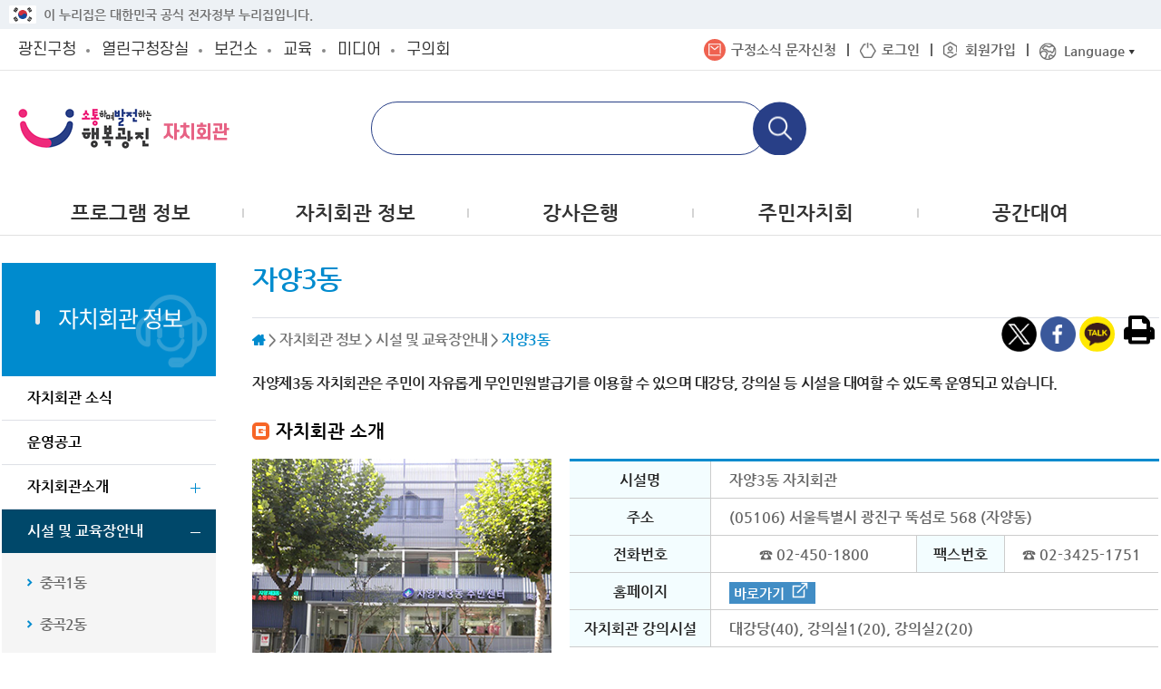

--- FILE ---
content_type: text/html; charset=utf-8
request_url: https://www.gwangjin.go.kr/atdrc/main/contents.do?menuNo=1200025
body_size: 52315
content:
<!DOCTYPE html>
<html lang="ko">
<head>
<meta http-equiv="X-UA-Compatible" content="IE=edge">
<meta charset="UTF-8">
<meta name="viewport" content="width=device-width, initial-scale=1.0">
<title>자양3동 &lt; 시설 및 교육장안내 &lt; 자치회관 정보 &lt; 포털사이트</title>

<link rel="stylesheet" href="/static/atdrc/css/default.css?ver=20210927_01">
<link rel="stylesheet" href="/static/atdrc/css/main.css?ver=20230710">
<script src="/static/jslibrary/jquery-1.12.2.min.js"></script>
<script src="/static/jslibrary/OwlCarousel2-2.3.4/dist/owl.carousel.min.js"></script>
<script src="/static/atdrc/js/common.js"></script>
<script src="/static/commons/sns.js?ver=20230728"></script>
<meta  content="https://www.gwangjin.go.kr/static/logo/gwangjinCI.png" property='og:image'/> 
</head>
<body>
<div class="skip">
	<a href="#content">본문내용 바로가기</a>
	<a href="#gnb">주메뉴 바로가기</a>
</div>

<div id="wrap">
	<!-- header -->
	<script src="/EDotXPressHtml/js/edotxpress-html.min.js?t=20240703"></script>
<script src="/EDotXPressHtml/js/edotxpress-common.js?t=20240703"></script>
<script src="/EDotXPressHtml/js/edotxpress-config-gwangjin.js?t=20240703"></script>
<link rel="stylesheet" href="/static/portal/css/global.css?ver=">
<link rel="stylesheet" href="/static/portal/css/global5.css?ver=">
<link rel="stylesheet" href="/static/portal/css/main2025/header2025.css?ver=3"> 
 
  
 
<style>/*202509*/
    .gov-banner {
        display: flex;
        justify-content: center; /* 가운데 정렬을 위해 추가 */
        align-items: center;
        height: 32px;
        padding: 8px; 
        background-color: #edf1f5;
        color: #727272;
        font-size: 14px;
        width: 100%;
        box-sizing: border-box; /* 패딩 포함한 크기 계산 */
    }
    .gov-container {
        display: flex;
        align-items: center;
        justify-content: start; /* 내용이 시작점부터 배치되도록 설정 */
        max-width: 1260px; /* 최대 길이 제한 */ 
        width: 100%; /* 컨테이너가 부모의 너비를 따르도록 설정 */
        margin: 0 auto; /* 가운데 정렬 */
    } 
    .gov-banner .flag-img {
        height: 100%;
        margin-right: 8px; /* 이미지와 텍스트 간 간격 */
        width: 30px;
    }
    @media (max-width: 768px) {
        .gov-container { 
            justify-content: center; /* 내용 가운데 정렬 */ 
            text-align: center; /* 텍스트 중앙 정렬 */ 
        }
    }
</style>
  
<div class="gov-banner">
    <div class="gov-container">
        <img src="/static/commons/img/Taegeukgi.png" alt="태극기" class="flag-img">
        <span>이 누리집은 대한민국 공식 전자정부 누리집입니다.</span>
    </div>
</div>






<script src="/static/commons/viewstory.js"></script>
 
<link rel="stylesheet" type="text/css" href="/static/mayor/css/new_main.css?ver=3" />
<style> 
.familySetOpen {
	position: absolute;
	right: 0;
	top: 55px;
	font-family: 'FontAwesome';
	font-size: 20px;
	width: 48px;
	height: 30px;
	z-index: 601;
}

/* 1단계: 구분선 위치 기준 설정 (필수) */
/* .new-mynav 내부의 모든 li를 대상으로 position: relative를 적용 */
#globalWarp.new-global .new-mynav ul li {
	/* before 요소를 li 기준으로 잡기 위해 relative 설정 */
	position: relative; 
}

/* 2단계: 첫 번째 li를 제외한 모든 li의 '앞'에 구분선 생성 */
/* :not(#applMsg) 처럼 ID를 제외할 수도 있지만, :first-child가 더 범용적입니다. */ 
#globalWarp.new-global .new-mynav > ul > li:not(:first-child)::before {
	content: "";
	position: absolute; 
	
	/* 구분선을 li의 가장 왼쪽에 배치 */
	left: -14px; 
	 
	/* 수직 중앙 정렬 */
	top: 50%; 
	transform: translateY(-50%); 
	
	/* 구분선 스타일 */
	width: 2px;
	height: 14px; 
	background: #636363; /* 흰색 구분선 */
}
#globalWarp.new-global .global .mynav li#applMsg br {
	display: none;
}

@media screen and (max-width: 480px) {
	#globalWarp.new-global .global .mynav li#applMsg br {
		display: block;
	}
	#globalWarp.new-global .global .mynav #applMsg a {
		padding: 5px 10px;
		line-height: 16px;
		word-break: keep-all;
	}
}
 
/* 다국어 버튼 스타일 조정 */
.nlang button {
    position: relative; /* ::after 요소를 위치시키기 위해 필요 */
    padding-right: 20px; /* 삼각형 공간 확보 */
    /* 버튼의 기본 스타일 (font-size, color 등)은 유지됩니다. */
}
 
/* ✅ 버튼 뒤에 아래쪽 삼각형 아이콘 추가 */
.nlang button::after {
    content: "\25BC"; /* 유니코드 아래쪽 삼각형 (▼) */
    font-size: 8px; /* 아이콘 크기 조정 */
    color: #333; /* 아이콘 색상 (원하는 색상으로 변경 가능) */
    
    position: absolute; /* 버튼 내부에서 절대 위치 지정 */
    right: 8px; /* 버튼 오른쪽 끝에서 띄우는 간격 */
    top: 18px; /* 수직 중앙 정렬 시작점 */
    transform: translateY(-50%); /* 정확히 중앙 정렬 */
    
    /* 드롭다운이 열렸을 때 아이콘 회전 기능 추가 (선택 사항)
       예: .nlang.open button::after { transform: translateY(-50%) rotate(180deg); }
    */
}
</style>
<div id="globalWarp" class="new-global" style="background: #00486a;">
	<div class="set">
		<div class="familySet">
	<button type="button" class="familySetClose"><span class="sr-only">광진 패밀리누리집 닫기</span></button>
	<ul>
		<li class="f1 ">
			<a title="" href="/portal/main/main.do">광진구청</a>
			<div>
				<ul>
					<li class="hidden-lg"><a href="/portal/main/main.do">메인</a></li>
					<li><a href="/portal/main/contents.do?menuNo=200004">종합민원</a></li>
					<li><a href="/portal/main/contents.do?menuNo=200043">참여소통</a></li>
					<li><a href="/portal/bbs/B0000107/list.do?menuNo=200086">행정정보</a></li>
					<li><a href="/portal/main/contents.do?menuNo=201206">분야별 정보</a></li>
					<li><a href="/portal/bbs/B0000001/list.do?menuNo=200190">광진소개</a></li>
				</ul>
			</div>
		</li>
		<li class="f1 ">
			<a title="" href="/mayor/main/main.do">열린구청장실</a>
			<div>
				<ul>
					<li class="hidden-lg"><a href="/mayor/main/main.do">메인</a></li>
					<li><a href="/mayor/main/contents.do?menuNo=500006">김경호입니다</a></li>
					<li><a href="/mayor/main/contents.do?menuNo=500061">매니페스토</a></li>
					<li><a href="/mayor/bbs/B0000187/eventList.do?menuNo=500012">구청장24시</a></li>
					<li><a href="/mayor/bbs/B0000244/list.do?optn1=01&menuNo=500015">구민과의 소통</a></li>
				</ul>
			</div>
		</li>
		<li class="f2 ">
			<a title="" href="/health/main/main.do">보건소</a>
			<div>
				<ul>
					<li class="hidden-lg"><a href="/health/main/main.do">메인</a></li>
					<li><a href="/health/main/contents.do?menuNo=300024">진료안내</a></li>
					<li><a href="/health/main/contents.do?menuNo=300064">보건프로그램</a></li>
					<li><a href="/health/bbs/B0000057/list.do?menuNo=300141">건강정보</a></li>
					<li><a href="/health/main/contents.do?menuNo=300193">위생서비스</a></li>
					<li><a href="/health/bbs/B0000001/list.do?menuNo=300240">알림마당</a></li>
					<li><a href="/health/main/contents.do?menuNo=300002">보건소 안내</a></li>
				</ul>
			</div>
		</li>
		<li class="f3 ">
			<a title="" href="/edu/main/main.do">교육</a>
			<div>
				<ul>
					<li class="active">
						<a title="" href="/edu/main/main.do">광진교육</a>
					</li>
				</ul>
			</div>
		</li>
		<li class="f4 ">
			<a title="" href="/gbc/main/main.do">미디어</a>
			<div>
				<ul>
					<li><a href="/gbc/main/main.do">인터넷방송국</a></li> 
					<li><a href="/photo/main/main.do">광진사진관</a></li> 
					<li><a href="/portal/bbs/B0000272/list.do?menuNo=201425">아차산메아리</a></li>
					<li><a href="/portal/bbs/B0000017/list.do?menuNo=200214">광진전자북</a></li>					
				</ul>
			</div>
		</li>		
		<li class="f7"><a href="https://council.gwangjin.go.kr/" target="_blank" title="새창열림">구의회</a>
			<div>
				<ul>
					<li><a href="https://council.gwangjin.go.kr/kr/intro/cms?cms_id=chairman" target="_blank" title="새창열림">의회안내</a>
					<li><a href="https://council.gwangjin.go.kr/kr/member/active" target="_blank" title="새창열림">의원소개</a>
					<li><a href="https://council.gwangjin.go.kr/kr/news/bbs?bbs_id=notice" target="_blank" title="새창열림">의회소식</a>
					<li><a href="https://council.gwangjin.go.kr/kr/activity/bbs?bbs_id=plenary" target="_blank" title="새창열림">의정활동</a>
					<li><a href="https://council.gwangjin.go.kr/kr/assembly/late" target="_blank" title="새창열림">회의록검색</a>
					<li><a href="https://council.gwangjin.go.kr/kr/data/term" target="_blank" title="새창열림">의정자료실</a>
					<li><a href="https://council.gwangjin.go.kr/kr/open/bbs?bbs_id=request" target="_blank" title="새창열림">열린마당</a>
				</ul>
			</div>
		</li>
		 
	</ul>
</div>
		<div class="new-mynav">
	<ul>
		<li id="applMsg" class="nlmsg">
			<a target="_blank" href="/portal/singl/covid19/forInsert.do?viewType=CONTBODY">구정소식 문자신청</a>
		</li>

		
		
			<li class="nlog">
				<a href="/portal/member/user/forLogin.do?menuNo=200908">로그인</a>
			</li>
			<li class="nsign">
				<a href="/portal/member/user/joinSelect.do?menuNo=200909">회원가입</a>
			</li>
		

		
		
		
		
		
		

		
		<li class="nlang">
			<button type="button">Language</button>
			<div class="lang-list">
				<ul>
					<li><a href="https://www.gwangjin.go.kr/eng/main/main.do" target="_blank" title="새창열림">English</a></li>
					<li><a href="https://www.gwangjin.go.kr/chn/main/main.do" target="_blank" title="새창열림">中文</a></li>
					<li><a href="https://www.gwangjin.go.kr/jpn/main/main.do" target="_blank" title="새창열림">日本語</a></li>
				</ul>
			</div>
		</li>
	</ul>
</div> 
	</div>
	<button type="button" class="familySetOpen">
		<span class="sr-only">광진 패밀리사이트 열기</span>
	</button>
	<script>
		$('.familySetOpen').click(function(event) {
			$('.familySet').addClass('mobileOn')
		});
		$('.familySetClose').click(function(event) {
			$('.familySet').removeClass('mobileOn')
		});
	</script> 
</div>

<script src="/static/commons/global.js?ver=20230919"></script>
<!-- 통합검색 관련 -->
<script src="/static/search/js/jquery-ui.js"></script><!--jQuery UI -->
<script src="/static/search/js/jquery.konan.sf.js"></script><!-- KSF -->
<script src="/static/search/js/jquery.konan.sf-ko.js"></script><!-- KSF localization -->
<script src="/static/search/js/search.ksf.js"></script><!-- KSF Events -->


<!-- //통합검색 관련 --><header id="Education" class="educat-header">
	<div class="educat-top"> 
		<div class="cmnwid">
			<div class="educat-tcon">
			<h1 class="logo"> 
					<a href="/atdrc/main/main.do">
						<img src="/static/edu/main2025/images/main/main_logo.png" alt="소통하며 발전하는 행복광진">
						<span>
							자치회관</span>
					</a>
				</h1>
		<div id="new_subtsh"> 
	    <form id="searchForm" onSubmit="return srchKwd(this);" method="get" action="/search.do?">
	        <fieldset>
	            <legend class="sr-only">통합검색</legend>
	            <input type="text" name="kwd" id="topKwd" value="" title="검색어를 입력하세요.">
	            <button class="tshsubmit"><span class="sr-only">검색</span></button>
	            </fieldset>  
	        </form>
	    </div>  
	    <div class="pcOnly" style="width: 250px;"></div>  
	    <div class="mobile-kbtn-w">
			<a href="#n" class="search-kbtn" title="검색창 열기"><img src="/static/edu/main2025/images/main/search_kbtn_m.png" alt="모바일 검색창 열기"></a>
			<button class="menu-open-kbtn gnbOpen"><img src="/static/edu/main2025/images/main/menu_open_kbtn.png" alt="모바일 메뉴 열기"></button>
		</div> 
		</div> 
			<nav id="gnb">
		<button type="button" class="gnbClose"><span class="sr-only">메뉴 닫기</span></button>
		<ul>
		<li class=""> <!-- 선택 이벤트 없음 -->
				<a href="/atdrc/main/contents.do?menuNo=1200003" >프로그램 정보</a>
				<div class="d1info">
				<div class="dinfoSet">
							<div class="img i1"><span>프로그램 정보</span></div>
							<ul>
								<!-- s --> 
									<li class="s_1"><a href="/atdrc/main/contents.do?menuNo=1200003" >수강신청안내</a>
										<div>
												<ul> 
													<li class=""><a href="/atdrc/main/contents.do?menuNo=1200003" >수강안내</a></li>
													<li class=""><a href="/atdrc/main/contents.do?menuNo=1200004" >환불규정</a></li>
													</ul>
											</div>
											</li>
								<!-- s --> 
									<li class="s_2"><a href="/atdrc/pgm/jachi/pgmList.do?menuNo=1200077" >프로그램 운영 현황</a>
										<span class="empty"></span></li>
								<!-- s --> 
									<li class="s_3"><a href="/atdrc/pgm/jachi/list.do?menuNo=1200005" >프로그램 신청</a>
										<span class="empty"></span></li>
								<!-- s --> 
									<li class="s_4"><a href="/atdrc/bbs/B0000213/list.do?menuNo=1200006" >프로그램 제안</a>
										<span class="empty"></span></li>
								</ul>
						</div>
				</div>
			</li>
			<!-- 추후 추가 -->
				<li class="active"> <!-- 선택 이벤트 없음 -->
				<a href="/atdrc/bbs/B0000173/list.do?menuNo=1200008" >자치회관 정보</a>
				<div class="d2info">
				<div class="dinfoSet">
							<div class="img i2"><span>자치회관 정보</span></div>
							<ul>
								<!-- s --> 
									<li class="s_1"><a href="/atdrc/bbs/B0000173/list.do?menuNo=1200008" >자치회관 소식</a>
										<span class="empty"></span></li>
								<!-- s --> 
									<li class="s_2"><a href="/atdrc/bbs/B0000212/list.do?menuNo=1200064" >운영공고</a>
										<span class="empty"></span></li>
								<!-- s --> 
									<li class="s_3"><a href="/atdrc/main/contents.do?menuNo=1200010" >자치회관소개</a>
										<div>
												<ul> 
													<li class=""><a href="/atdrc/main/contents.do?menuNo=1200010" >자치회관이란</a></li>
													<li class=""><a href="/atdrc/main/contents.do?menuNo=1200011" >자치회관 운영조례</a></li>
													<li class=""><a href="/atdrc/main/contents.do?menuNo=1200012" >자치회관 시행규칙</a></li>
													</ul>
											</div>
											</li>
								<!-- s --> 
									<li class="s_4 active"><a href="/atdrc/main/contents.do?menuNo=1200014" >시설 및 교육장안내</a>
										<div>
												<ul> 
													<li class=""><a href="/atdrc/main/contents.do?menuNo=1200014" >중곡1동</a></li>
													<li class=""><a href="/atdrc/main/contents.do?menuNo=1200015" >중곡2동</a></li>
													<li class=""><a href="/atdrc/main/contents.do?menuNo=1200016" >중곡3동</a></li>
													<li class=""><a href="/atdrc/main/contents.do?menuNo=1200017" >중곡4동</a></li>
													<li class=""><a href="/atdrc/main/contents.do?menuNo=1200018" >능동</a></li>
													<li class=""><a href="/atdrc/main/contents.do?menuNo=1200019" >구의1동</a></li>
													<li class=""><a href="/atdrc/main/contents.do?menuNo=1200020" >구의2동</a></li>
													<li class=""><a href="/atdrc/main/contents.do?menuNo=1200021" >구의3동</a></li>
													<li class=""><a href="/atdrc/main/contents.do?menuNo=1200022" >광장동</a></li>
													<li class=""><a href="/atdrc/main/contents.do?menuNo=1200023" >자양1동</a></li>
													<li class=""><a href="/atdrc/main/contents.do?menuNo=1200024" >자양2동</a></li>
													<li class="active"><a href="/atdrc/main/contents.do?menuNo=1200025" >자양3동</a></li>
													<li class=""><a href="/atdrc/main/contents.do?menuNo=1200026" >자양4동</a></li>
													<li class=""><a href="/atdrc/main/contents.do?menuNo=1200027" >화양동</a></li>
													<li class=""><a href="/atdrc/main/contents.do?menuNo=1200028" >군자동</a></li>
													</ul>
											</div>
											</li>
								<!-- s --> 
									<li class="s_5"><a href="/atdrc/bbs/B0000175/list.do?menuNo=1200029" >포토갤러리</a>
										<span class="empty"></span></li>
								<!-- s --> 
									<li class="s_6"><a href="/atdrc/bbs/B0000174/list.do?menuNo=1200030" >서식함</a>
										<span class="empty"></span></li>
								</ul>
						</div>
				</div>
			</li>
			<li class=""> <!-- 선택 이벤트 없음 -->
				<a href="/atdrc/main/contents.do?menuNo=1200032" >강사은행</a>
				<div class="d3info">
				<div class="dinfoSet">
							<div class="img i3"><span>강사은행</span></div>
							<ul>
								<!-- s --> 
									<li class="s_1"><a href="/atdrc/main/contents.do?menuNo=1200032" >강사정보</a>
										<span class="empty"></span></li>
								<!-- s --> 
									<li class="s_2"><a href="/atdrc/pgm/instrctr/list.do?progrmSeCd=03&amp;menuNo=1200033" >강사신청</a>
										<span class="empty"></span></li>
								</ul>
						</div>
				</div>
			</li>
			<li class=""> <!-- 선택 이벤트 없음 -->
				<a href="/atdrc/main/contents.do?menuNo=1200036" >주민자치회</a>
				<div class="d4info">
				<div class="dinfoSet">
							<div class="img i4"><span>주민자치회</span></div>
							<ul>
								<!-- s --> 
									<li class="s_1"><a href="/atdrc/main/contents.do?menuNo=1200036" >주민자치회란</a>
										<span class="empty"></span></li>
								<!-- s --> 
									<li class="s_2"><a href="/atdrc/singl/cmit/cmitSttus.do?menuNo=1200037" >주민자치회 현황</a>
										<div>
												<ul> 
													<li class=""><a href="/atdrc/singl/cmit/cmitSttus.do?menuNo=1200038" >종합현황</a></li>
													<li class=""><a href="/atdrc/singl/cmit/list.do?dongCd=01&amp;menuNo=1200039" >중곡1동(주민자치회)</a></li>
													<li class=""><a href="/atdrc/singl/cmit/list.do?dongCd=02&amp;menuNo=1200040" >중곡2동(주민자치회)</a></li>
													<li class=""><a href="/atdrc/singl/cmit/list.do?dongCd=03&amp;menuNo=1200041" >중곡3동(주민자치회)</a></li>
													<li class=""><a href="/atdrc/singl/cmit/list.do?dongCd=04&amp;menuNo=1200042" >중곡4동(주민자치회)</a></li>
													<li class=""><a href="/atdrc/singl/cmit/list.do?dongCd=05&amp;menuNo=1200043" >능동(주민자치회)</a></li>
													<li class=""><a href="/atdrc/singl/cmit/list.do?dongCd=06&amp;menuNo=1200044" >구의1동(주민자치회)</a></li>
													<li class=""><a href="/atdrc/singl/cmit/list.do?dongCd=07&amp;menuNo=1200045" >구의2동(주민자치회)</a></li>
													<li class=""><a href="/atdrc/singl/cmit/list.do?dongCd=08&amp;menuNo=1200046" >구의3동(주민자치회)</a></li>
													<li class=""><a href="/atdrc/singl/cmit/list.do?dongCd=09&amp;menuNo=1200047" >광장동(주민자치회)</a></li>
													<li class=""><a href="/atdrc/singl/cmit/list.do?dongCd=10&amp;menuNo=1200048" >자양1동(주민자치회)</a></li>
													<li class=""><a href="/atdrc/singl/cmit/list.do?dongCd=11&amp;menuNo=1200049" >자양2동(주민자치회)</a></li>
													<li class=""><a href="/atdrc/singl/cmit/list.do?dongCd=12&amp;menuNo=1200050" >자양3동(주민자치회)</a></li>
													<li class=""><a href="/atdrc/singl/cmit/list.do?dongCd=13&amp;menuNo=1200051" >자양4동(주민자치회)</a></li>
													<li class=""><a href="/atdrc/singl/cmit/list.do?dongCd=14&amp;menuNo=1200052" >화양동(주민자치회)</a></li>
													<li class=""><a href="/atdrc/singl/cmit/list.do?dongCd=15&amp;menuNo=1200053" >군자동(주민자치회)</a></li>
													</ul>
											</div>
											</li>
								<!-- s --> 
									<li class="s_3"><a href="/atdrc/bbs/B0000142/list.do?menuNo=1200054" >주민자치회 회의록</a>
										<span class="empty"></span></li>
								</ul>
						</div>
				</div>
			</li>
			<li class=""> <!-- 선택 이벤트 없음 -->
				<a href="/atdrc/main/contents.do?menuNo=1200062" >공간대여</a>
				<div class="d5info">
				<div class="dinfoSet">
							<div class="img i5"><span>공간대여</span></div>
							<ul>
								<!-- s --> 
									<li class="s_1"><a href="/atdrc/main/contents.do?menuNo=1200062" >공간대여 소개</a>
										<span class="empty"></span></li>
								<!-- s --> 
									<li class="s_2"><a href="/atdrc/bbs/B0000351/list.do?menuNo=1200063" >우리구 열린공간</a>
										<span class="empty"></span></li>
								</ul>
						</div>
				</div>
			</li>
			</ul>
		<div id="allmenu">
			<button type="button" class="gnbOpen"><span class="sr-only">메뉴 전체보기</span></button>
		</div>
	</nav>
	
		<div id="allNav">
		<div class="set"> 
			<div class="t">
				<h1>전체메뉴</h1>
				<button type="button" class="allNavClose"><span class="sr-only">전체메뉴 닫기</span></button>
			</div>
			<div class="s"></div>
		</div>
	</div></div>
	</div> 
	<script src="/static/edu/main2025/js/main2025_educat.js"></script>  
	
</header><!-- //header -->

	<div id="container">
	<!-- Container -->
		<nav class="lnb size6 d-1200007">
	<h1>자치회관 정보</h1>
	<ul>
			<li class="">
						<a href="/atdrc/bbs/B0000173/list.do?menuNo=1200008" >
							자치회관 소식</a>
				</li>
				<li class="">
						<a href="/atdrc/bbs/B0000212/list.do?menuNo=1200064" >
							운영공고</a>
				</li>
				<li class="">
						<a href="/atdrc/main/contents.do?menuNo=1200010" >
							자치회관소개</a>
				<div>
						<ul>
							<li class="">
								<a href="/atdrc/main/contents.do?menuNo=1200010" >
								<span>자치회관이란</span>
								</a>
								</li>
							<li class="">
								<a href="/atdrc/main/contents.do?menuNo=1200011" >
								<span>자치회관 운영조례</span>
								</a>
								</li>
							<li class="">
								<a href="/atdrc/main/contents.do?menuNo=1200012" >
								<span>자치회관 시행규칙</span>
								</a>
								</li>
							</ul>
					</div>
				</li>
				<li class="on">
						<a href="/atdrc/main/contents.do?menuNo=1200014" >
							시설 및 교육장안내</a>
				<div>
						<ul>
							<li class="">
								<a href="/atdrc/main/contents.do?menuNo=1200014" >
								<span>중곡1동</span>
								</a>
								</li>
							<li class="">
								<a href="/atdrc/main/contents.do?menuNo=1200015" >
								<span>중곡2동</span>
								</a>
								</li>
							<li class="">
								<a href="/atdrc/main/contents.do?menuNo=1200016" >
								<span>중곡3동</span>
								</a>
								</li>
							<li class="">
								<a href="/atdrc/main/contents.do?menuNo=1200017" >
								<span>중곡4동</span>
								</a>
								</li>
							<li class="">
								<a href="/atdrc/main/contents.do?menuNo=1200018" >
								<span>능동</span>
								</a>
								</li>
							<li class="">
								<a href="/atdrc/main/contents.do?menuNo=1200019" >
								<span>구의1동</span>
								</a>
								</li>
							<li class="">
								<a href="/atdrc/main/contents.do?menuNo=1200020" >
								<span>구의2동</span>
								</a>
								</li>
							<li class="">
								<a href="/atdrc/main/contents.do?menuNo=1200021" >
								<span>구의3동</span>
								</a>
								</li>
							<li class="">
								<a href="/atdrc/main/contents.do?menuNo=1200022" >
								<span>광장동</span>
								</a>
								</li>
							<li class="">
								<a href="/atdrc/main/contents.do?menuNo=1200023" >
								<span>자양1동</span>
								</a>
								</li>
							<li class="">
								<a href="/atdrc/main/contents.do?menuNo=1200024" >
								<span>자양2동</span>
								</a>
								</li>
							<li class="on">
								<a href="/atdrc/main/contents.do?menuNo=1200025" >
								<span>자양3동</span>
								</a>
								</li>
							<li class="">
								<a href="/atdrc/main/contents.do?menuNo=1200026" >
								<span>자양4동</span>
								</a>
								</li>
							<li class="">
								<a href="/atdrc/main/contents.do?menuNo=1200027" >
								<span>화양동</span>
								</a>
								</li>
							<li class="">
								<a href="/atdrc/main/contents.do?menuNo=1200028" >
								<span>군자동</span>
								</a>
								</li>
							</ul>
					</div>
				</li>
				<li class="">
						<a href="/atdrc/bbs/B0000175/list.do?menuNo=1200029" >
							포토갤러리</a>
				</li>
				<li class="">
						<a href="/atdrc/bbs/B0000174/list.do?menuNo=1200030" >
							서식함</a>
				</li>
				</ul>
	</nav><main> 
			<div class="hgroup">
				<h1>자양3동</h1>
				<p>
					<span class="home"> <span class="sr-only">HOME</span> </span>
					<span>&gt;</span>
					<span class="t">자치회관 정보</span>
						<span>&gt;</span>
						<span class="t">시설 및 교육장안내</span>
						<span>&gt;</span>
						<span class="t">자양3동</span>
						</p>

				<div class="utilSet">
					<div class="layoutSnsWrap">
						<a href="#" class="sns-tweeter" style="background-image: url(/static/commons/img/sns/snsX.png);" target="_blank" onclick="twitterOpen('');return false;" title="새창열림"><span class="hidden">트위터 공유</span></a>
						<a href="#" class="sns-facebook" target="_blank" onclick="facebookOpen('');return false;" title="새창열림"><span class="hidden">페이스북 공유</span></a>
<a  href="javascript:kakaoTalkOpen()" style="background-image: url(/static/commons/img/sns/sns-kakao.png); border-radius: 19px;" class="sns-kakaostory" title="카카오톡 공유"><span
                                class="hidden">카카오톡 공유</span ></a>  					</div>
					<button type="button" class="btn-print"><span class="sr-only">프린트하기</span></button>
				</div>
			</div>

			<!-- tabs -->
                <!--//tabs-->

			<div id="content">
				
<div class="pagedeco l"> 
<p>자양제3동 자치회관은 주민이 자유롭게 무인민원발급기를 이용할 수 있으며 대강당, 강의실 등 시설을 대여할 수 있도록 운영되고 있습니다.</p></div>
<h2>자치회관 소개</h2>
<div class="picinfor"> 
<div class="img"><img alt="" src="/static/atdrc/img/sub/1200025.png" /></div> 
<div class="table w tal"> 
<table style="height: 105px;"> 
<colgroup> 
<col style="width: 24%;" /> 
<col style="width: 35%;" /> 
<col style="width: 15%;" /> 
<col /> 
</colgroup> 
<tbody> 
<tr> 
<th class="NamoSE_border_show">시설명</th> 
<td colspan="3">자양3동 자치회관</td>
</tr> 
<tr> 
<th class="NamoSE_border_show">주소</th> 
<td colspan="3">(05106) 서울특별시 광진구 뚝섬로 568 (자양동)</td>
</tr> 
<tr> 
<th class="NamoSE_border_show" style="height: 15px;">전화번호</th> 
<td class="tac" style="height: 15px;">☎ 02-450-1800</td>
<th class="NamoSE_border_show" style="height: 15px;">팩스번호</th> 
<td class="tac" style="height: 15px; padding-left: 5px; padding-right: 5px;">☎ 02-3425-1751</td>
</tr> 
<tr> 
<th class="NamoSE_border_show">홈페이지</th> 
<td colspan="3"><a class="b-sitego" href="/dong/main/contents.do?menuNo=601245&amp;dongCd=12">바로가기</a></td>
</tr> 
<tr> 
<th class="NamoSE_border_show">자치회관 강의시설</th> 
<td colspan="3">대강당(40), 강의실1(20), 강의실2(20)</td>
</tr> 
</tbody> 
</table></div></div>
<h3>자치회관 시설 대관</h3>
<div class="table w"> 
<table style="height: 130px;"> 
<caption>자치회관 시설 대관</caption> 
<thead> 
<tr> 
<th class="NamoSE_border_show">대관시설</th> 
<th class="NamoSE_border_show">정원</th> 
<th class="NamoSE_border_show">위치</th> 
<th class="NamoSE_border_show">사용문의</th> 
<th width="31%" class="NamoSE_border_show">대관예약</th> 
</tr> 
</thead> 
<tbody> 
<tr> 
<td>대강당</td>
<td>40</td>
<td>3층</td>
<td>☎02-450-1802</td>
<td width="72" style="height: 85.89px;" rowspan="3"><a title="새창열림" class="b-sitego" href="http://yeyak.seoul.go.kr/" target="_blank">서울시 공공서비스 예약 바로가기</a></td>
</tr> 
<tr> 
<td>강의실1</td>
<td>20</td>
<td>2층</td>
<td> 
<p>☎02-450-1802</p></td>
</tr> 
<tr> 
<td style="height: 16.89px;">강의실2</td>
<td style="height: 16.89px;">20</td>
<td style="height: 16.89px;">2층</td>
<td style="height: 16.89px;">☎02-450-1802</td>
</tr> 
</tbody> 
</table></div>
<h3>자치회관 오시는 길</h3>
<script src="//dapi.kakao.com/v2/maps/sdk.js?appkey=e42a51554665b9b373b8e7afee29a4b7&amp;libraries=services"></script>
<div class="daummap" id="map" style="width: 100%; height: 350px;"><br /></div>
<script>
var mapContainer = document.getElementById('map'), // 지도를 표시할 div
    mapOption = {
        center: new daum.maps.LatLng(37.496982408306266,127.04100916915156), // 지도의 중심좌표
        level: 3 // 지도의 확대 레벨
    };
// 지도를 생성합니다
var map = new daum.maps.Map(mapContainer, mapOption);
// 주소-좌표 변환 객체를 생성합니다
var geocoder = new daum.maps.services.Geocoder();
// 주소로 좌표를 검색합니다
geocoder.addressSearch('서울특별시 광진구 뚝섬로 568', function(result, status) {
    // 정상적으로 검색이 완료됐으면
     if (status === daum.maps.services.Status.OK) {
        var coords = new daum.maps.LatLng(result[0].y, result[0].x);
        // 결과값으로 받은 위치를 마커로 표시합니다
        var marker = new daum.maps.Marker({
            map: map,
            position: coords
        });
        // 지도의 중심을 결과값으로 받은 위치로 이동시킵니다
        map.setCenter(coords);
    }
});
</script>
<h3>대중교통안내</h3>
<div class="table w tal"> 
<table> 
<caption>대중교통안내</caption> 
<thead> 
<tr> 
<th width="100" class="NamoSE_border_show">구분</th> 
<th width="310" class="NamoSE_border_show">노선</th> 
<th class="NamoSE_border_show">이용방법</th> 
</tr> 
</thead> 
<tbody> 
<tr> 
<td class="tac">지하철</td>
<td class="tal"><span class="subway line2">2</span>호선(건대입구역) 5번출구 </td>
<td class="tal"> 
<p class="bu3">건대입구역 5번출구로 나와 롯데백화점 스타시티점 방향으로 횡단보도 이용 &rarr; 자양우성아파트 방향으로 직진 &rarr; 직진방향으로 자양고등학교 앞까지 도보 이동 &rarr; 자양3동 동주민센터 도착 </p></td>
</tr> 
<tr> 
<td class="tac" rowspan="2">버스</td>
<td class="tal"> 
<div class="bus-z">지선</div>2222, 2412</td>
<td class="tal" rowspan="2"> 
<p class="bu3">자양우성아파트 앞 하차</p></td>
</tr> 
<tr> 
<td class="tal"> 
<div class="bus-mini">마을</div>광진05</td>
</tr> 
</tbody> 
</table></div></div><!-- content -->
			<div class="admSet">
				<!-- 자료관리담당 -->
				






<div class="pageAdm">
	<p> 
		담당 : 자양3동&nbsp;&nbsp;
		<i class="ico-tel"></i>02-450-1800
	</p>
	
	<p>최종수정일
		
       		
       		
       			2025-08-13
       		
       	
	</p>
	 
</div>
<form name="stsfdgForm" id="stsfdgForm" method="post" >
					<input type="hidden" name="menuNo" value="1200025" >

					<div class="pageComment">
						<div class="row">
							<div class="col-sm-10 col-md-11">
								<input type="hidden" name="userNm" value="">
								<input type="text" name="opinionCn" title="한줄의견" maxlength="100" placeholder="해당 콘텐츠에 대한 평가 및 오타, 개선사항을 자유롭게 써 주시기 바랍니다.">
								<p>※ 로그인 후 등록이 가능합니다</p>
								<!-- <p>* 로그인 후 등록이 가능합니다</p> -->
							</div>
							<div class="col-sm-2 col-md-1"><button>등록</button></div>
						</div>
						<script>

						/* 	$("input[name=stsfdgIdex]").click(function() {
								
								alert("로그인 후 등록이 가능합니다");
								return false;
								
							}); */

							$("#stsfdgForm").submit(function() {
								
								alert("로그인 후 등록이 가능합니다");
								return false;
								

								 if ($(this).find("input[name=opinionCn]").val() == "") {
									$(this).find("input[name=opinionCn]").focus();
									alert("한줄의견을 입력해 주세요.");
									return false;
								}
								else if ($(this).find("input[name=opinionCn]").val().length > 100) {
									alert("최대 100자 까지 입력가능합니다.");
									var cn = $(this).find("input[name=opinionCn]").val();
									cn = cn.substring(0,100);
									$(this).find("input[name=opinionCn]").val(cn);
									return false;
								}
 
								var url = "/portal/singl/stsfdg/insert.json";
								var params = $(this).serialize();
								$.post(url,params,function(data) {
									if (data.resultCode == "success") {
										alert("페이지만족도 의견이 등록되었습니다.");
										$("#stsfdgForm")[0].reset();
									}
									else if (data.resultCode == "duplicate") {
										alert("이미 등록하셨습니다.");
									}
									else {
										alert("페이지만족도 의견등록 오류입니다.");
									}
								},"json");

								return false;
							});
						</script>
					</div>

					<input type="hidden" name="csrfToken" id="csrfToken" value="c06c08a2-da94-44c1-a516-cb00ed4c0a91"/></form>
				<!-- 자료관리담당 끝 -->
				</div><!-- //admSet -->
		</main>
	</div><!-- //Container -->
</div>





<!-- 로그기록  -->

<script>
document.writeln("<span class='sr-only'><img src='/atdrc/singl/siteConectStats/rcord.do?menuNo=1200025&amp;conectUrlad=/atdrc/main/contents.do' alt=''></span>");
</script>
<!-- 로그기록 END  -->
<div class="loading" id="loadingDiv" style="display:none;">
<div class="spinner">
  <div class="bounce1"></div>
  <div class="bounce2"></div>
  <div class="bounce3"></div>
</div>

<p> <br>게시물 저장 중입니다.</p> </div>
<script>
	$('.tab-list a').each(function(index, el) {
		txt=$(this).html()
		z = txt.split(' ');
		var a='';
		for (var i = 0; i <= z.length-1; i++) {
			a+='<span>'+z[i]+' </span>'
		}
		console.log(a)
		$(this).html(a)
	});
	$(window).resize(function(event) {
		if ($('.tab').innerWidth()<=$('.tab-list').innerWidth()) {
			$('.tab').addClass('toa')
		}else{
			$('.tab').removeClass('toa')
		}
	});

</script>
<script src="/static/jslibrary/tablesummary.js"></script>
<!-- footer -->
	<link rel="stylesheet" href="/static/portal/css/main2025/footer2025.css?ver=3">  
<footer id="footer2025" class="foot2025"> 
	<div class="foot-top"> 
		<div class="newwid"> 
			<div class="foot-top-wrap">
				<div class="foot-selt">
					<div class="selt-in">
						<a href="#n" aria-selected="false"><span>부서 누리집</span></a>
						<div class="selt-list">
							<ul>
								<li><a href="/portal/bbs/B0000113/deptGdc.do?deptId=100259&menuNo=200946">감사담당관</a></li>
								<li><a href="/portal/bbs/B0000113/deptGdc.do?deptId=100271&menuNo=201265">홍보담당관</a></li>
								<li><a href="/portal/bbs/B0000113/deptGdc.do?deptId=100262&menuNo=201285">의회사무국</a></li>
								<li><a href="/portal/bbs/B0000113/deptGdc.do?deptId=100014&menuNo=200952">행정지원과</a></li>
								<li><a href="/portal/bbs/B0000113/deptGdc.do?deptId=100027&menuNo=200955">자치행정과</a></li>
								<li><a href="/portal/bbs/B0000113/deptGdc.do?deptId=100067&menuNo=200979">재무과</a></li> 
								<li><a href="/portal/bbs/B0000113/deptGdc.do?deptId=100032&menuNo=200958">민원여권과</a></li>
								<li><a href="/portal/bbs/B0000113/deptGdc.do?deptId=101593&menuNo=200967">스마트정보과</a></li>
								<li><a href="/portal/bbs/B0000113/deptGdc.do?deptId=100052&menuNo=200970">기획예산과</a></li>
								<li><a href="/portal/bbs/B0000113/deptGdc.do?deptId=100058&menuNo=200973">지역경제과</a></li>
								<li><a href="/portal/bbs/B0000113/deptGdc.do?deptId=101594&menuNo=200976">일자리청년과</a></li>
								<li><a href="/portal/bbs/B0000113/deptGdc.do?deptId=100071&menuNo=200982">세무1과</a></li>
								<li><a href="/portal/bbs/B0000113/deptGdc.do?deptId=100078&menuNo=200985">세무2과</a></li>
								<li><a href="/portal/bbs/B0000113/deptGdc.do?deptId=101595&menuNo=200961">문화예술과</a></li>
								<li><a href="/portal/bbs/B0000113/deptGdc.do?deptId=101597&menuNo=201676">체육진흥과</a></li>
								<li><a href="/portal/bbs/B0000113/deptGdc.do?deptId=100041&menuNo=200964">교육지원과</a></li>
								<li><a href="/portal/bbs/B0000113/deptGdc.do?deptId=102192&menuNo=201789">평생교육과</a></li>
								<li><a href="/portal/bbs/B0000113/deptGdc.do?deptId=100086&menuNo=200988">복지정책과</a></li>
								<li><a href="/portal/bbs/B0000113/deptGdc.do?deptId=100091&menuNo=200991">사회복지장애인과</a></li>
								<li><a href="/portal/bbs/B0000113/deptGdc.do?deptId=100096&menuNo=200994">어르신복지과</a></li>
								<li><a href="/portal/bbs/B0000113/deptGdc.do?deptId=100100&menuNo=200997">가정복지과</a></li>
								<li><a href="/portal/bbs/B0000113/deptGdc.do?deptId=101598&menuNo=201338">아동청소년과</a></li>
								<li><a href="/portal/bbs/B0000113/deptGdc.do?deptId=100264&menuNo=201273">도시안전과</a></li>
								<li><a href="/portal/bbs/B0000113/deptGdc.do?deptId=101186&menuNo=201021">가로경관과</a></li>
								<li><a href="/portal/bbs/B0000113/deptGdc.do?deptId=100106&menuNo=201000">청소과</a></li>
								<li><a href="/portal/bbs/B0000113/deptGdc.do?deptId=100113&menuNo=201003">환경과</a></li>
								<li><a href="/portal/bbs/B0000113/deptGdc.do?deptId=101981&menuNo=201680">주택과</a></li>
								<li><a href="/portal/bbs/B0000113/deptGdc.do?deptId=101591&menuNo=201015">주거사업과</a></li>
								<li><a href="/portal/bbs/B0000113/deptGdc.do?deptId=100124&menuNo=201009">도시계획과</a></li>
								<li><a href="/portal/bbs/B0000113/deptGdc.do?deptId=100130&menuNo=201012">건축과</a></li>
								<li><a href="/portal/bbs/B0000113/deptGdc.do?deptId=100135&menuNo=201015">부동산정보과</a></li>
								<li><a href="/portal/bbs/B0000113/deptGdc.do?deptId=100161&menuNo=201030">교통행정과</a></li>
								<li><a href="/portal/bbs/B0000113/deptGdc.do?deptId=100167&menuNo=201033">교통지도과</a></li>
								<li><a href="/portal/bbs/B0000113/deptGdc.do?deptId=100150&menuNo=201024">도로과</a></li>
								<li><a href="/portal/bbs/B0000113/deptGdc.do?deptId=100156&menuNo=201027">치수과</a></li>
								<li><a href="/portal/bbs/B0000113/deptGdc.do?deptId=100140&menuNo=201018">공원녹지과</a></li>
								<li><a href="/portal/bbs/B0000113/deptGdc.do?deptId=100268&menuNo=201277">보건정책과</a></li>
								<li><a href="/portal/bbs/B0000113/deptGdc.do?deptId=100173&menuNo=201036">보건위생과</a></li>
								<li><a href="/portal/bbs/B0000113/deptGdc.do?deptId=100178&menuNo=201039">보건의료과</a></li>
								<li><a href="/portal/bbs/B0000113/deptGdc.do?deptId=100183&menuNo=201042">건강관리과</a></li>
								<li><a href="/portal/bbs/B0000113/deptGdc.do?deptId=100188&menuNo=201281">보건지소</a></li>
							</ul>
						</div>
					</div> 
					<div class="selt-in">
						<a href="#n" aria-selected="false"><span>동주민센터 누리집</span></a>
						<div class="selt-list">
							<ul> 
								<li><a href="/dong/main/main.do?dongCd=01">중곡1동</a></li>
								<li><a href="/dong/main/main.do?dongCd=02">중곡2동</a></li>
								<li><a href="/dong/main/main.do?dongCd=03">중곡3동</a></li>
								<li><a href="/dong/main/main.do?dongCd=04">중곡4동</a></li>
								<li><a href="/dong/main/main.do?dongCd=05">능동</a></li>
								<li><a href="/dong/main/main.do?dongCd=06">구의1동</a></li>
								<li><a href="/dong/main/main.do?dongCd=07">구의2동</a></li>
								<li><a href="/dong/main/main.do?dongCd=08">구의3동</a></li>
								<li><a href="/dong/main/main.do?dongCd=09">광장동</a></li>
								<li><a href="/dong/main/main.do?dongCd=10">자양1동</a></li>
								<li><a href="/dong/main/main.do?dongCd=11">자양2동</a></li>
								<li><a href="/dong/main/main.do?dongCd=12">자양3동</a></li>
								<li><a href="/dong/main/main.do?dongCd=13">자양4동</a></li>
								<li><a href="/dong/main/main.do?dongCd=14">화양동</a></li>
								<li><a href="/dong/main/main.do?dongCd=15">군자동</a></li>
								<li><a href="/atdrc/main/main.do">자치회관</a></li>
							</ul>
						</div>
					</div>
					<div class="selt-in">
						<a href="#n" aria-selected="false"><span>주요기관 누리집</span></a>
						<div class="selt-list">
							<ul>
								<li class="depth-title"><span>주요누리집</span></li>
								<li><a target="_blank" title="새창열림" href="http://gwangjinsw.or.kr/">광진복지재단</a></li>
								<li><a target="_blank" title="새창열림" href="http://www.naruart.or.kr/">광진문화재단<br>(나루아트센터)</a></li>
								<li><a target="_blank" title="새창열림" href="http://www.gwangjinsportal.or.kr/">광진구 체육회</a></li>
								<li><a target="_blank" title="새창열림" href="http://www.kjcc.or.kr/">광진문화원</a></li>
								<li class="dotx"><a target="_blank" title="새창열림" href="https://www.munhwaon.or.kr/">광진문화ON</a></li>
								
								<li><a target="_blank" title="새창열림" href="https://www.gwangjinlib.seoul.kr/">광진구 공공도서관</a></li>
								<li class="dotx"><a target="_blank" title="새창열림" href="https://smalllib.gwangjin.go.kr/">광진구 작은도서관</a></li>
								
								<li><a target="_blank" title="새창열림" href="http://cartax.seoul.go.kr">주정차 단속조회</a></li>
								<li><a target="_blank" title="새창열림" href="https://parkingsms.gwangjin.go.kr/WizshotCarControl/member/index.php">주정차 단속문자알림</a></li>
								<li><a target="_blank" title="새창열림" href="https://www.gwangjin.go.kr/gooddata/">스마트 광진</a></li>
								<li><a target="_blank" title="새창열림" href="http://www.gwangjin.or.kr/">광진구 시설관리공단</a></li>
								<li><a target="_blank" title="새창열림" href="https://booking.gwangjin.or.kr/fmcs/48">광진문화예술회관</a></li>
								<li><a target="_blank" title="새창열림" href="https://booking.gwangjin.or.kr/fmcs/49">광진구민체육센터</a></li>
								<li><a target="_blank" title="새창열림" href="https://booking.gwangjin.or.kr/fmcs/50">중곡문화체육센터</a></li>
								<li><a target="_blank" title="새창열림" href="https://booking.gwangjin.or.kr/fmcs/51">광장동실내배드민턴장</a></li>
								<li class="dotx"><a target="_blank" title="새창열림" href="http://parking.gwangjin.or.kr/ ">거주자·공영주차</a></li>
								
								<li><a target="_blank" title="새창열림" href="http://www.gjcare.go.kr/">광진구 육아종합지원센터</a></li>
								<li><a target="_blank" title="새창열림" href="http://gwangjin.seoulvc.kr/">광진구 자원봉사센터</a></li>
								<li><a target="_blank" title="새창열림" href="http://job.seoul.go.kr/gwangjin/">광진구 일자리센터</a></li>
								<li><a target="_blank"href="/portal/main/contents.do?menuNo=201634">광진구 벤처센터</a></li>
								<li><a target="_blank"href="https://gsisc.or.kr/">광진구 봉제산업 종합지원센터</a></li>
								<li class="depth-title"><span>관내 관련기관</span></li>
								<li><a target="_blank" title="새창열림" href="http://www.chunggok.org/">중곡종합사회복지관</a></li>
								<li><a target="_blank" title="새창열림" href="http://www.gj.or.kr/">광장종합사회복지관</a></li>
								<li><a target="_blank" title="새창열림" href="http://www.jayang.or.kr/">자양종합사회복지관</a></li> 
								<li><a target="_blank" title="새창열림" href="http://www.gjsenior.or.kr/">광진노인종합복지관</a></li>
								<li><a target="_blank" title="새창열림" href="https://www.jayangnoin.or.kr/">구립자양노인복지관</a></li>
								<li><a target="_blank" title="새창열림" href="https://www.gwangjinsclub.com/xe/">광진시니어클럽</a></li>	
								<li><a target="_blank" title="새창열림" href="https://gwangjin.familynet.or.kr/index.jsp">광진구 가족센터</a></li> 
								<li><a target="_blank" title="새창열림" href="https://www.1lifegj.or.kr/">광진구 1인가구 지원센터</a></li> 
								<li><a target="_blank" title="새창열림" href="https://www.50plus.or.kr/sec/index.do">서울시50플러스 동부캠퍼스</a></li>
								<li><a target="_blank" title="새창열림" href="http://www.smpa.go.kr/gj">광진경찰서</a></li>
								<li><a target="_blank" title="새창열림" href="http://fire.seoul.go.kr/gwangjin">광진소방서</a></li>
								<li><a target="_blank" title="새창열림" href="http://s.nts.go.kr/sd/">성동세무서</a></li> 
								<li><a target="_blank" title="새창열림" href="http://sdgjedu.sen.go.kr/">성동광진교육지원청</a></li>
								<li><a target="_blank" title="새창열림" href="http://www.moel.go.kr/seouldongbu">서울동부고용노동지청</a></li>
								<li><a target="_blank" title="새창열림" href="http://www.koreapost.go.kr/se/143">광진우체국</a></li>
								<li><a target="_blank" title="새창열림" href="http://www.konkuk.ac.kr/">건국대학교</a></li>
								<li><a target="_blank" title="새창열림" href="http://www.sejong.ac.kr/">세종대학교</a></li>
								<li><a target="_blank" title="새창열림" href="http://www.puts.ac.kr">장로회신학대학교</a></li>
							</ul>
						</div>
					</div>
					<div class="selt-in">
						<a href="#n" aria-selected="false"><span>서울시/자치구 누리집</span></a>
						<div class="selt-list">
							<ul>
								<li><a target="_blank" title="새창열림" href='http://www.seoul.go.kr'>서울시청</a></li>
								<li><a target="_blank" title="새창열림" href='http://www.gangnam.go.kr/'>강남구</a></li>
								<li><a target="_blank" title="새창열림" href='http://www.gangdong.go.kr/'>강동구</a></li>
								<li><a target="_blank" title="새창열림" href='http://www.gangbuk.go.kr/'>강북구</a></li>
								<li><a target="_blank" title="새창열림" href='http://www.gangseo.seoul.kr/'>강서구</a></li>
								<li><a target="_blank" title="새창열림" href='http://www.gwanak.go.kr/'>관악구</a></li>
								<li><a target="_blank" title="새창열림" href='http://www.guro.go.kr/'>구로구</a></li>
								<li><a target="_blank" title="새창열림" href='http://www.geumcheon.go.kr/'>금천구</a></li>
								<li><a target="_blank" title="새창열림" href='https://www.nowon.kr/www/index.html'>노원구</a></li>
								<li><a target="_blank" title="새창열림" href='http://www.dobong.go.kr/'>도봉구</a></li>
								<li><a target="_blank" title="새창열림" href='http://www.ddm.go.kr/'>동대문구</a></li>
								<li><a target="_blank" title="새창열림" href='http://www.dongjak.go.kr/'>동작구</a></li>
								<li><a target="_blank" title="새창열림" href='http://www.mapo.go.kr/'>마포구</a></li>
								<li><a target="_blank" title="새창열림" href='http://www.sdm.go.kr/'>서대문구</a></li>
								<li><a target="_blank" title="새창열림" href='http://www.seocho.go.kr/'>서초구</a></li>
								<li><a target="_blank" title="새창열림" href='http://www.sd.go.kr/'>성동구</a></li>
								<li><a target="_blank" title="새창열림" href='http://www.sb.go.kr/'>성북구</a></li>
								<li><a target="_blank" title="새창열림" href='https://www.songpa.go.kr/www/index.do'>송파구</a></li>
								<li><a target="_blank" title="새창열림" href='http://www.yangcheon.go.kr/'>양천구</a></li>
								<li><a target="_blank" title="새창열림" href='http://www.ydp.go.kr/'>영등포구</a></li>
								<li><a target="_blank" title="새창열림" href='http://www.yongsan.go.kr/'>용산구</a></li>
								<li><a target="_blank" title="새창열림" href='https://www.ep.go.kr/'>은평구</a></li>
								<li><a target="_blank" title="새창열림" href='http://www.jongno.go.kr/'>종로구</a></li>
								<li><a target="_blank" title="새창열림" href='http://www.junggu.seoul.kr/'>중 구</a></li>
								<li><a target="_blank" title="새창열림" href='https://www.jungnang.go.kr/'>중랑구</a></li>
							</ul>
						</div>
					</div>
				</div>
			</div>
		</div> 
	</div>
		 
	<div class="newwid">  
		<div class="foot-btm">
			<address> 
				<div class="addr-lf">
					<div class="foot-log">
						<img class="footer-logo-gray" src="/static/logo/logo_gray.png" alt="광진구청 로고" />
					</div>
					<span>05050 서울특별시 광진구 아차산로 400(자양동)</span>
					<span> 
					
			                TEL. 02-450-1114(120 다산콜센터 연결), 02-450-1300(야간·공휴일 당직실) 
			            </span>
					<span>FAX. 02-453-2586</span>
				</div>
				<div class="addr-rt"> 
			
					<a href="/portal/bbs/B0000244/list.do?menuNo=201203">자주찾는 민원(Q&A)</a>
					<a href="/portal/main/contents.do?menuNo=200899">뷰어다운로드</a>
					<a href="/portal/main/contents.do?menuNo=201830" >찾아오시는길</a>
				</div>
			</address>
		</div>
	</div>

	<div class="foot-nav-wrap">
		<div class="newwid">
			<div class="foot-nav-con">
				<nav class="foot-nav">
					<ul>
						<li><a href="/portal/main/contents.do?menuNo=200895" class="on">개인정보처리방침</a></li>
						<li><a href="/portal/main/contents.do?menuNo=201700" >저작권정책</a></li>
						<li><a href="/portal/main/contents.do?menuNo=200898">이메일수집거부</a></li>
						<li><a href="https://www.wa.or.kr/board/list.asp?search=title&SearchString=%B1%A4%C1%F8%B1%B8%C3%BB&BoardID=0006">웹접근성품질마크</a></li>
					</ul>
				</nav>
				<p class="addr-eng">© 2025 GWANGJIN-GU OFFICE. ALL RIGHTS RESERVED.</p>
			</div>
		</div>
	</div>
</footer>
<script>

//footer select
$('.foot-selt .selt-in > a').on('click', function(e){
	e.stopPropagation();
	if($(this).hasClass('on')){
		$(this).removeClass('on').attr({"aria-selected":"false"}).next().fadeOut(100);
	}else{
		$('.foot-selt .selt-in > a').removeClass('on').attr({"aria-selected":"false"}).next().fadeOut(100);
		$(this).addClass('on').attr({"aria-selected":"true"}).next().fadeIn(100);
	}
});
$('.foot-selt .selt-in .selt-list').on('click', function(e){
	e.stopPropagation();
});
$('body').click(function(){
	$('.foot-selt .selt-in > a').removeClass('on').attr({"aria-selected":"false"}).next().fadeOut(100);
});
$('.foot-selt .selt-list li:last-child a').blur(function(){
	$('.foot-selt .selt-in > a').removeClass('on').attr({"aria-selected":"false"}).next().fadeOut(100);
});  

</script> <!-- //footer -->
	


<!-- 로그기록  -->
	<script>
		document
				.writeln("<img src='/atdrc/singl/siteConectStats/rcord.do?menuNo=1200025&amp;conectUrlad=/atdrc/main/main.do' alt='' class=logrcord />");
	</script>
	<!-- 로그기록 END  -->
	<script>
	const chatID = 'f0c88f86-b621-41c1-b8cc-63f0d6ec56a7';
	const chatURL = 'https://gwangjin.han.kr';
	const chatScript = document.createElement('script');
	chatScript.src = chatURL + '/chat/js/user_chaticon-last.js';
	chatScript.async = true;  // 비동기 로딩
	document.head.appendChild(chatScript);
</script>
</body>
</html>

--- FILE ---
content_type: text/css;charset=UTF-8
request_url: https://www.gwangjin.go.kr/static/atdrc/css/default.css?ver=20210927_01
body_size: 319628
content:
@charset "UTF-8";
@import url(/static/font/font-awesome-4.7.0/css/font-awesome.min.css?ver=20210927_01);
@import url(/static/font/line-awesome/css/line-awesome.min.css?ver=20210927_01);
@import url(/static/font/NotoSans/notosans.css?ver=20210927_01);
@import url(/static/commons/css/common.css?ver=20210927_01);
@import url(/static/commons/css/grids.css?ver=20210927_01);
@import url(layout.css?ver=20210927_01);
@import url(/static/portal/css/footer.css?ver=20210927_01);

/* line 2, static/portal/scss/_form.scss */ button { border: none; }

/* 셀렉트 */
/* line 4, static/portal/scss/_form.scss */ input[type=text]::-ms-clear { display: none; }

/* line 5, static/portal/scss/_form.scss */ input { vertical-align: middle; }

/* line 6, static/portal/scss/_form.scss */ select { padding: 5px 8px; color: #242424; box-sizing: border-box; border: 1px solid #ccc; border-radius: 0; min-height: 40px; line-height: 1; vertical-align: middle; background-color: #fff; }

/* input */
/* line 19, static/portal/scss/_form.scss */ input[type="date"], input[type="email"], input[type="number"], input[type="text"], input[type="password"] { color: #242424; border: 1px solid #ccc; border-radius: 0; line-height: 1; height: 40px; }

@media (min-width: 768px) { /* line 19, static/portal/scss/_form.scss */ input[type="date"], input[type="email"], input[type="number"], input[type="text"], input[type="password"] { text-indent: 10px; } }

/* line 34, static/portal/scss/_form.scss */ input[type="password"] { font-family: 'NanumGothic'; }

/* line 35, static/portal/scss/_form.scss */ input[type=date] { text-indent: 0; text-align: center; }

/* line 46, static/portal/scss/_form.scss */ input[type=date]::-webkit-clear-button { font-size: 18px; height: 30px; position: relative; right: 5px; margin-right: 4px; display: none; }

/* line 54, static/portal/scss/_form.scss */ input[type=date]::-webkit-inner-spin-button { height: 50px; display: none; }

/* line 58, static/portal/scss/_form.scss */ input[type=date]::-webkit-calendar-picker-indicator { font-size: 18px; }

/* line 60, static/portal/scss/_form.scss */ input[type=date]::-webkit-calendar-picker-indicator:hover { background-color: #959595; color: #e6e6e6; cursor: pointer; }

/* line 65, static/portal/scss/_form.scss */ input[type=date]::-webkit-calendar-picker-indicator:active { color: blue; }

/* line 71, static/portal/scss/_form.scss */ textarea { border: 1px solid #ccc; border-radius: 0; height: 247px; }

/* line 76, static/portal/scss/_form.scss */ .tel { width: 50px; }

@media (min-width: 768px) { /* line 76, static/portal/scss/_form.scss */ .tel { width: 70px; } }

/* 
input[type=radio]{
	position: absolute;
	opacity:0;
	z-index:1;
	width:14px;
	height:14px;
	cursor:pointer;
	&~i{
		position:relative;
		display:inline-block;
		vertical-align:middle;
		border:1px solid #cdcdcd;
		border-radius: 100%;
		height: 14px;
		width: 14px;
		transition: border .25s linear;
		background-color:#f6f6f6;
		margin-right:5px;
		&::before {
			display: block;
			position: absolute;
			content: '';
			border-radius: 100%;
			height: 6px;
			width: 6px;
			top: 3px;
			left: 3px;
			margin: auto;
			transition: background 0.25s linear;
			}
	}
	&:checked ~ i{
		&::before {
			background-color:#f7941d;
			}
	}
	&:focus~i{
		border:1px dotted;
	}
}
*/
/* line 125, static/portal/scss/_form.scss */ input[type=radio], input[type=checkbox] { z-index: 1; width: 20px; height: 20px; cursor: pointer; vertical-align: middle; }

/* line 134, static/portal/scss/_form.scss */ input[type=radio] ~ i, input[type=checkbox] ~ i { position: relative; display: inline-block; vertical-align: middle; margin-left: -14px; border: 1px solid #cdcdcd; height: 14px; width: 14px; background-color: #f6f6f6; margin-right: 5px; }

/* line 144, static/portal/scss/_form.scss */ input[type=radio] ~ i::before, input[type=checkbox] ~ i::before { display: block; position: absolute; content: ''; left: 2px; top: 3px; }

/* line 153, static/portal/scss/_form.scss */ input[type=radio]:checked ~ i::before, input[type=checkbox]:checked ~ i::before { content: "\f14a"; font: normal normal normal 14px/1 FontAwesome; }

/* line 159, static/portal/scss/_form.scss */ input[type=radio]:focus ~ i, input[type=checkbox]:focus ~ i { border: 1px dotted; }

/* line 165, static/portal/scss/_form.scss */ input[type=number]::-webkit-inner-spin-button, input[type=number]::-webkit-outer-spin-button { -webkit-appearance: none; margin: 0; }

/* line 172, static/portal/scss/_form.scss */ input[type=number] { -moz-appearance: textfield; }

/*paging*/
/* line 11, static/portal/scss/_paging.scss */ .paginationSet { text-align: center; margin-top: 30px; }

/* line 14, static/portal/scss/_paging.scss */ .btnSet + .paginationSet { margin-top: 20px; }

/* line 16, static/portal/scss/_paging.scss */ .paging { text-align: center; margin-top: 30px; }

/* line 17, static/portal/scss/_paging.scss */ .pagination { display: inline-block; padding-left: 0; text-align: center; }

/* line 19, static/portal/scss/_paging.scss */ .pagination em { font-style: normal; }

/* line 20, static/portal/scss/_paging.scss */ .pagination > li { display: inline; }

/* line 21, static/portal/scss/_paging.scss */ .pagination > li > a, .pagination > li > span { position: relative; float: left; padding: 0; text-decoration: none; width: 40px; height: 40px; line-height: 40px; font-size: 14px; background-color: #fff; border: none; margin: 0 -1px; color: #666; border: 1px solid #dfe1e5; }

/* line 41, static/portal/scss/_paging.scss */ .pagination > li.first > *, .pagination > li.prev > *, .pagination > li.next > *, .pagination > li.end > * { background-image: url(/static/commons/img/paging.png); border: 1px solid #dee0e6; width: 40px; }

/* line 55, static/portal/scss/_paging.scss */ .pagination > li.first > *:before, .pagination > li.prev > *:before, .pagination > li.next > *:before, .pagination > li.end > *:before { content: ''; display: inline-block; }

/* line 57, static/portal/scss/_paging.scss */ .pagination > li .t, .pagination > li .s span { position: absolute; width: 1px; height: 1px; margin: -1px; padding: 0; overflow: hidden; clip: rect(0, 0, 0, 0); border: 0; }

/* line 64, static/portal/scss/_paging.scss */ .pagination > li.prev > * { background-position: -40px 0; margin-right: 27px; }

/* line 69, static/portal/scss/_paging.scss */ .pagination > li.next > * { background-position: -508px 0; margin-left: 27px; }

/* line 74, static/portal/scss/_paging.scss */ .pagination > li.end > * { background-position: right 0; }

/* line 80, static/portal/scss/_paging.scss */ .pagination > li:first-child > a, .pagination > li:first-child > span { margin-left: 0; }

/* line 84, static/portal/scss/_paging.scss */ .pagination > li > a:hover, .pagination > li > span:hover, .pagination > li > a:focus, .pagination > li > span:focus { z-index: 2; text-decoration: underline; }

/* line 93, static/portal/scss/_paging.scss */ .pagination > .active > a, .pagination > .active > span, .pagination > .active > a:hover, .pagination > .active > span:hover, .pagination > .active > a:focus, .pagination > .active > span:focus { color: #fff; background-color: #344891; z-index: 3; cursor: default; font-weight: normal; text-decoration: underline; }

/* line 107, static/portal/scss/_paging.scss */ .pagination > .disabled > span, .pagination > .disabled > span:hover, .pagination > .disabled > span:focus, .pagination > .disabled > a, .pagination > .disabled > a:hover, .pagination > .disabled > a:focus { cursor: not-allowed; opacity: 0.7; border-color: #d8d8d8; display: none; }

@media (max-width: 767px) { /* line 120, static/portal/scss/_paging.scss */ .paginationSet > ul > li.i > a > span.s { position: absolute; width: 1px; height: 1px; margin: -1px; padding: 0; overflow: hidden; clip: rect(0, 0, 0, 0); border: 0; } }

@media (max-width: 480px) { /* line 132, static/portal/scss/_paging.scss */ .pagination > li.prev > * { margin-right: 0; }
	/* line 133, static/portal/scss/_paging.scss */ .pagination > li.next > * { margin-left: 0; } }

/* 1 **************************************************/
/* line 5, static/portal/scss/_heading.scss */ #content > h2, #content > form > h2, .bu1 { font-size: 20px; font-family: 'NanumGothic'; font-weight: normal; line-height: 1; margin: 30px 0 20px; color: #000; }

/* line 120, static/portal/scss/_var.scss */ #content > h2:before, #content > form > h2:before, .bu1:before { content: ''; width: 19px; height: 19px; background: #f76627 url(/static/portal/img/common/bu0mask.png) center center no-repeat; display: inline-block; vertical-align: top; margin-right: 7px; }

/* line 9, static/portal/scss/_heading.scss */ #content > h2 + p, #content > form > h2 + p, .bu1 + p { margin-top: -15px; }

/* line 10, static/portal/scss/_heading.scss */ #content > h2 > span, #content > form > h2 > span, .bu1 > span { font-size: 15px; font-weight: normal; font-family: "NanumGothic", sans-serif; }

/* line 15, static/portal/scss/_heading.scss */ #content > h2 > a, #content > form > h2 > a, .bu1 > a { font-weight: normal; }

/* line 19, static/portal/scss/_heading.scss */ #content > h2 + p { margin: 20px 0 20px 20px; background: url(/static/portal/img/common/bu3.png) 0 10px no-repeat; background-size: 5px; padding-left: 14px !important; text-indent: 0 !important; position: relative; }

/* line 22, static/portal/scss/_heading.scss */ #content > h2 + p.n { background: none; padding-left: 0; }

/* 2 **************************************************/
/* line 27, static/portal/scss/_heading.scss */ #content > h3, #content > form > h3 { background: url(/static/portal/img/common/bu1.png) 10px 2px no-repeat; background-size: 14px; padding-left: 32px; font-size: 18px; font-family: 'NanumGothic'; font-weight: normal; line-height: 1; margin: 30px 0 20px; color: #000; }

/* line 30, static/portal/scss/_heading.scss */ .row #content > h3, .row #content > form > h3 { margin-top: 0; }

/* line 31, static/portal/scss/_heading.scss */ #content > h3 + .n + .list-num, #content > h3 + .list-num, #content > form > h3 + .n + .list-num, #content > form > h3 + .list-num { margin-left: 11px; }

/* line 36, static/portal/scss/_heading.scss */ #content > h3 > span, #content > form > h3 > span { font-size: 15px; font-weight: normal; font-family: "NanumGothic", sans-serif; }

/* line 42, static/portal/scss/_heading.scss */ #content > .bu2, #content > h2 + p.bu2, .bu2 { background: url(/static/portal/img/common/bu2.png) 0 6px no-repeat; background-size: 6px; padding-left: 16px; line-height: 1; font-size: 18px; font-family: 'NanumGothic'; font-family: 'NanumGothic'; font-weight: normal; margin: 24px 0 18px 11px; }

/* 3 **************************************************/
/* line 48, static/portal/scss/_heading.scss */ #content > h4, #content > form > h4 { background: url(/static/portal/img/common/bu2.png) 0 6px no-repeat; background-size: 6px; padding-left: 16px; line-height: 1; font-size: 18px; font-family: 'NanumGothic'; font-family: 'NanumGothic'; font-weight: normal; margin: 24px 0 18px 11px; margin: 15px 0 15px 20px; font-weight: normal; text-indent: 0 !important; }

/* line 54, static/portal/scss/_heading.scss */ #content > h4 + .table, #content > form > h4 + .table { margin-top: 0; }

/* line 56, static/portal/scss/_heading.scss */ .bu3, #content > h3 + p { background: url(/static/portal/img/common/bu3.png) 0 10px no-repeat; background-size: 5px; padding-left: 14px !important; text-indent: 0 !important; position: relative; }

/* line 59, static/portal/scss/_heading.scss */ #content > h3 + p { margin-left: 24px; }

/* line 62, static/portal/scss/_heading.scss */ #content > h3 + p.n { background: none; padding-left: 0; margin-left: 11px; }

/* line 66, static/portal/scss/_heading.scss */ #content > h3 + p + .list, .cont_all #content > h3 + p + .list1_depth4 { margin-top: 15px; }

/* 4 **************************************************/
/* line 69, static/portal/scss/_heading.scss */ .bu4, .list2 li { position: relative; padding-left: 20px; text-indent: 0; }

/* line 170, static/portal/scss/_var.scss */ .bu4:before, .list2 li:before { content: ''; width: 6px; height: 6px; background-color: #f76627; position: absolute; left: 0; top: 50%; margin-top: -3px; }

/* 5 **************************************************/
/* line 73, static/portal/scss/_heading.scss */ #content > h5 { font-size: 1em; }

/* line 79, static/portal/scss/_heading.scss */ .bu > h2 { font-size: 18px; font-family: 'NanumGothic'; font-family: 'NanumGothic'; font-weight: normal; line-height: 1; margin: 30px 0 20px; color: #000; }

/* line 120, static/portal/scss/_var.scss */ .bu > h2:before { content: ''; width: 19px; height: 19px; background: #f76627 url(/static/portal/img/common/bu0mask.png) center center no-repeat; display: inline-block; vertical-align: top; margin-right: 7px; }

/* line 82, static/portal/scss/_heading.scss */ .bu > h3 { background: url(/static/portal/img/common/bu1.png) 0 2px no-repeat; background-size: 14px; padding-left: 24px; font-size: 18px; font-family: 'NanumGothic'; font-weight: normal; line-height: 1; margin: 30px 0 20px; color: #000; }

/* line 85, static/portal/scss/_heading.scss */ .bu > h4 { background: url(/static/portal/img/common/bu2.png) 0 6px no-repeat; background-size: 6px; padding-left: 16px; line-height: 1; font-size: 18px; font-family: 'NanumGothic'; font-family: 'NanumGothic'; font-weight: normal; margin: 24px 0 18px 11px; }

/* line 89, static/portal/scss/_heading.scss */ .bu-dash { text-indent: -12px; padding-left: 12px; }

/* line 184, static/portal/scss/_var.scss */ .bu-dash:before { content: '- '; }

@media (min-width: 768px) { /* line 91, static/portal/scss/_heading.scss */ .m1, .list2 { margin-left: 24px; } }

/* line 96, static/portal/scss/_heading.scss */ .m2 { margin-left: 34px; }

/* line 100, static/portal/scss/_heading.scss */ dl.m1 *, dl.list2 * { margin-bottom: 5px; }

/* line 104, static/portal/scss/_heading.scss */ .list, .cont_all .list1_depth4 { margin-left: 20px; }

/* line 106, static/portal/scss/_heading.scss */ .list > li, .cont_all .list1_depth4 > li { background: url(/static/portal/img/common/bu3.png) 0 10px no-repeat; background-size: 5px; padding-left: 14px !important; text-indent: 0 !important; position: relative; }

/* line 110, static/portal/scss/_heading.scss */ .list > li > ul > li, .cont_all .list1_depth4 > li > ul > li { text-indent: -16px; padding-left: 16px; }

/* line 113, static/portal/scss/_heading.scss */ .list > li > ul > li:before, .cont_all .list1_depth4 > li > ul > li:before { content: '- '; }

/* line 118, static/portal/scss/_heading.scss */ .list > li > ul > li > ul > li, .cont_all .list1_depth4 > li > ul > li > ul > li, .list > li > ul > li > ol > li, .cont_all .list1_depth4 > li > ul > li > ol > li { text-indent: -16px; padding-left: 16px; }

/* line 121, static/portal/scss/_heading.scss */ .list > li > ul > li > ul > li:before, .cont_all .list1_depth4 > li > ul > li > ul > li:before, .list > li > ul > li > ol > li:before, .cont_all .list1_depth4 > li > ul > li > ol > li:before { content: '· '; display: inline; }

/* line 131, static/portal/scss/_heading.scss */ .list > li > ul.none li:before, .cont_all .list1_depth4 > li > ul.none li:before { display: none; }

/* line 135, static/portal/scss/_heading.scss */ .list > li > ul.number li, .cont_all .list1_depth4 > li > ul.number li { text-indent: -20px; padding-left: 20px; }

/* line 138, static/portal/scss/_heading.scss */ .list > li > ul.number li:before, .cont_all .list1_depth4 > li > ul.number li:before { display: none; }

/* line 142, static/portal/scss/_heading.scss */ .list > li .mw, .cont_all .list1_depth4 > li .mw { margin-left: -34px; }

/* line 146, static/portal/scss/_heading.scss */ .list > li + li, .cont_all .list1_depth4 > li + li { margin-top: 12px; }

/* line 149, static/portal/scss/_heading.scss */ .list .table, .cont_all .list1_depth4 .table { margin-top: 5px; margin-bottom: 0; }

/* line 150, static/portal/scss/_heading.scss */ .list [class^=b-], .cont_all .list1_depth4 [class^=b-] { min-height: inherit; }

/* line 152, static/portal/scss/_heading.scss */ .list [class^=b-].b-down, .cont_all .list1_depth4 [class^=b-].b-down, .list .b-detailview[class^=b-], .cont_all .list1_depth4 .b-detailview[class^=b-], .list .b-sitego[class^=b-], .cont_all .list1_depth4 .b-sitego[class^=b-], .list .b-quickview[class^=b-], .cont_all .list1_depth4 .b-quickview[class^=b-] { margin: -3px 0 0 0; padding: 4px 8px; }

/* line 160, static/portal/scss/_heading.scss */ .list1.type > li { margin-bottom: 12px; }

/* line 163, static/portal/scss/_heading.scss */ .list1 > li { text-indent: -16px; padding-left: 16px; }

/* line 166, static/portal/scss/_heading.scss */ .list1 > li:before { content: '- '; }

/* line 170, static/portal/scss/_heading.scss */ .list1 > li > ul > li { text-indent: -16px; padding-left: 16px; }

/* line 171, static/portal/scss/_heading.scss */ .list1 > li > ul > li:before { content: 'ㆍ'; }

/* line 179, static/portal/scss/_heading.scss */ .list1.none li:before { display: none; }

/* line 183, static/portal/scss/_heading.scss */ dl.list, .cont_all dl.list1_depth4 { margin: 0; }

/* line 185, static/portal/scss/_heading.scss */ dl.list dt, .cont_all dl.list1_depth4 dt { background: url(/static/portal/img/common/bu3.png) 0 10px no-repeat; background-size: 5px; padding-left: 14px !important; text-indent: 0 !important; position: relative; }

/* line 188, static/portal/scss/_heading.scss */ dl.list dd, .cont_all dl.list1_depth4 dd { margin-left: 10px; text-indent: -16px; padding-left: 16px; }

/* line 192, static/portal/scss/_heading.scss */ dl.list dd:before, .cont_all dl.list1_depth4 dd:before { content: '- '; }

/* line 197, static/portal/scss/_heading.scss */ .list2 { margin-top: 10px; }

/* line 202, static/portal/scss/_heading.scss */ .list2 li + li { margin-top: 4px; }

/* line 206, static/portal/scss/_heading.scss */ .list-star { margin-top: 10px; margin-bottom: 10px; }

@media (min-width: 768px) { /* line 206, static/portal/scss/_heading.scss */ .list-star { margin-left: 24px; } }

/* line 210, static/portal/scss/_heading.scss */ .list-star li { text-indent: -18px; padding-left: 18px; }

/* line 215, static/portal/scss/_heading.scss */ .bu-star { text-indent: -18px; padding-left: 18px; color: #20409a; font-weight: bold; }

/* line 220, static/portal/scss/_heading.scss */ .list + .bu-star, .cont_all .list1_depth4 + .bu-star { margin-top: 10px; }

@media (min-width: 768px) { /* line 220, static/portal/scss/_heading.scss */ .list + .bu-star, .cont_all .list1_depth4 + .bu-star { margin-left: 24px; } }

/* line 225, static/portal/scss/_heading.scss */ strong.bu-star { display: inline-block; }

/* line 226, static/portal/scss/_heading.scss */ .list-num { margin-left: 20px; }

@media (min-width: 768px) { /* line 228, static/portal/scss/_heading.scss */ h2 + p + .list-num, h3 + p + .list-num, h4 + .list-num { margin-left: 24px; } }

/* line 232, static/portal/scss/_heading.scss */ h2 + p + .list-num > li, h3 + p + .list-num > li, h4 + .list-num > li { margin-bottom: 10px; }

/* line 234, static/portal/scss/_heading.scss */ .list-num.type > li { margin-bottom: 20px; }

/* line 235, static/portal/scss/_heading.scss */ .list-num li { padding-left: 16px; text-indent: -16px; }

/* line 240, static/portal/scss/_heading.scss */ .list-num1 { margin-left: 20px; }

/* line 243, static/portal/scss/_heading.scss */ .list-num1.type > li { margin-bottom: 20px; }

/* line 245, static/portal/scss/_heading.scss */ .list-num1 li { padding-left: 20px; text-indent: -20px; }

@media (min-width: 768px) { /* line 250, static/portal/scss/_heading.scss */ .list-dl { margin-left: 24px; } }

/* line 252, static/portal/scss/_heading.scss */ .list-dl dt { background: url(/static/portal/img/common/bu3.png) 0 10px no-repeat; background-size: 5px; padding-left: 14px !important; text-indent: 0 !important; position: relative; }

/* line 255, static/portal/scss/_heading.scss */ .list-dl dd { margin-left: 10px; text-indent: -16px; padding-left: 16px; }

/* line 259, static/portal/scss/_heading.scss */ .list-dl dd:before { content: '- '; }

/* line 263, static/portal/scss/_heading.scss */ .list-dl dl + dl, .list-dl dd + dt { margin-top: 16px; }

@media (min-width: 768px) { /* line 268, static/portal/scss/_heading.scss */ .list-img { margin-left: 24px; } }

/* line 271, static/portal/scss/_heading.scss */ .list + .inforbox, .cont_all .list1_depth4 + .inforbox { margin-top: 10px; }

/* line 272, static/portal/scss/_heading.scss */ .table .list-num1 { margin-left: 0; }

/* line 273, static/portal/scss/_heading.scss */ p + .table { margin-top: 0; }

/* line 275, static/portal/scss/_heading.scss */ .list-dec { list-style-type: decimal; padding-left: 20px; }

/* line 2, static/portal/scss/_tab.scss */ .tab2 ul { overflow: hidden; }

/* line 4, static/portal/scss/_tab.scss */ .tab2 ul li { float: left; }

@media (min-width: 992px) { /* line 4, static/portal/scss/_tab.scss */ .tab2 ul li { min-width: 200px; padding-right: 1px; margin-bottom: 1px; } }

/* line 11, static/portal/scss/_tab.scss */ .tab2 ul li a { display: block; background-color: #ebeff8; border: 1px solid #dee0e6; padding: 10px; text-align: center; line-height: 1.2; color: #000; }

/* line 21, static/portal/scss/_tab.scss */ .tab2 ul li.on a { border-color: #344891; background-color: #344891; color: #fff; }

/* line 29, static/portal/scss/_tab.scss */ .tab2 ~ .tab2-body .bu2 { margin-top: 20px; }

/* line 32, static/portal/scss/_tab.scss */ .tab2.wide ul li { width: 50%; }

/* line 39, static/portal/scss/_tab.scss */ .tab2-body { border-bottom: 1px solid #ccc; padding-bottom: 10px; }

/* line 44, static/portal/scss/_tab.scss */ .tab { display: none; }

@media (min-width: 992px) { /* line 44, static/portal/scss/_tab.scss */ .tab { display: block; margin-bottom: 20px; margin-bottom: 30px; }
	/* line 50, static/portal/scss/_tab.scss */ .tab .on > a span:before { content: ''; display: inline-block; font-family: 'FontAwesome'; font-size: 9px; margin-right: 6px; flex: 0; }
	/* line 60, static/portal/scss/_tab.scss */ .tab .tab-list { display: block; }
	/* line 57, static/portal/scss/_var.scss */ .tab .tab-list:before, .tab .tab-list:after { content: "."; display: block; height: 0; clear: both; visibility: hidden; }
	/* line 62, static/portal/scss/_tab.scss */ .tab .tab-list .item { margin-top: -1px; float: left; min-width: 33.333%; padding-right: 1px; margin-bottom: 2px; } }

@media (min-width: 992px) and (min-width: 992px) { /* line 62, static/portal/scss/_tab.scss */ .tab .tab-list .item { width: 25%; } }

@media (min-width: 992px) { /* line 71, static/portal/scss/_tab.scss */ .tab .tab-list .item a { display: block; border: 1px solid #dee0e6; padding: 6px 10px; text-align: center; line-height: 1.2; display: flex; flex-direction: row; justify-content: center; align-items: center; }
	/* line 85, static/portal/scss/_tab.scss */ .tab .tab-list .item.on a { border-color: #008bce; background-color: #008bce; color: #fff; } }

/* line 97, static/portal/scss/_tab.scss */ .tabsize4 .tab-list .item { min-width: inherit; }

/* line 104, static/portal/scss/_tab.scss */ .tab-img { height: 50px; border-bottom: 1px solid #12707a; }

/* line 108, static/portal/scss/_tab.scss */ .tab-img .item { float: left; width: 25%; padding: 0 1px; }

/* line 112, static/portal/scss/_tab.scss */ .tab-img .item:first-child { padding-left: 0; }

/* line 113, static/portal/scss/_tab.scss */ .tab-img .item:last-child { padding-right: 0; }

/* line 114, static/portal/scss/_tab.scss */ .tab-img .item.on a { position: relative; z-index: 1; height: 50px; }

/* line 115, static/portal/scss/_tab.scss */ .tab-img .item a { display: block; height: 49px; border-left: 1px solid #e7e7e8; border-right: 1px solid #e7e7e8; background: #fff  50% 0 repeat; }

/* line 122, static/portal/scss/_tab.scss */ .tab-img .item.i1 a { background-image: url(/static/portal/img/sub/PO-201223_tab1_off.png); }

/* line 123, static/portal/scss/_tab.scss */ .tab-img .item.i2 a { background-image: url(/static/portal/img/sub/PO-201223_tab2_off.png); }

/* line 124, static/portal/scss/_tab.scss */ .tab-img .item.i3 a { background-image: url(/static/portal/img/sub/PO-201223_tab3_off.png); }

/* line 125, static/portal/scss/_tab.scss */ .tab-img .item.i4 a { background-image: url(/static/portal/img/sub/PO-201223_tab4_off.png); }

/* line 126, static/portal/scss/_tab.scss */ .tab-img .item.i1.on a { background-image: url(/static/portal/img/sub/PO-201223_tab1_on.png); }

/* line 127, static/portal/scss/_tab.scss */ .tab-img .item.i2.on a { background-image: url(/static/portal/img/sub/PO-201223_tab2_on.png); }

/* line 128, static/portal/scss/_tab.scss */ .tab-img .item.i3.on a { background-image: url(/static/portal/img/sub/PO-201223_tab3_on.png); }

/* line 129, static/portal/scss/_tab.scss */ .tab-img .item.i4.on a { background-image: url(/static/portal/img/sub/PO-201223_tab4_on.png); }

/* line 133, static/portal/scss/_tab.scss */ .mobiletab { display: none; position: relative; padding-right: 100px; }

@media (max-width: 991px) { /* line 133, static/portal/scss/_tab.scss */ .mobiletab { display: block; margin-bottom: 15px; } }

/* line 141, static/portal/scss/_tab.scss */ .mobiletab select { width: 100%; height: 40px; padding: 0 5px; }

/* line 147, static/portal/scss/_tab.scss */ .mobiletab button { position: absolute; right: 0; top: 0; font-size: 17px; width: 90px; height: 40px; }

@media (max-width: 350px) { /* line 133, static/portal/scss/_tab.scss */ .mobiletab { padding-right: 90px; } }

/* line 160, static/portal/scss/_tab.scss */ .tabt ul { display: table; width: 100%; table-layout: fixed; }

/* line 164, static/portal/scss/_tab.scss */ .tabt ul li { float: left; padding: 1px; }

@media (min-width: 768px) { /* line 164, static/portal/scss/_tab.scss */ .tabt ul li { float: none; display: table-cell; padding: 0 0 0 1px; } }

/* line 172, static/portal/scss/_tab.scss */ .tabt ul li a { display: block; background-color: #ebeff8; border: 1px solid #dee0e6; padding: 10px; text-align: center; line-height: 1.2; color: #000; }

/* line 182, static/portal/scss/_tab.scss */ .tabt ul li.on a { border-color: #344891; background-color: #344891; color: #fff; }

/* line 191, static/portal/scss/_tab.scss */ .tabt.auto ul { table-layout: auto; }

/* line 2, static/portal/scss/_table.scss */ .table { position: relative; border-top: 3px solid #008bce; margin-top: 30px; margin-bottom: 15px; overflow-x: auto; -webkit-overflow-scrolling: touch; }

/* line 6, static/portal/scss/_table.scss */ .table td.g { padding: 10px 10px !important; padding: 10px 0 !important; }

/* line 11, static/portal/scss/_table.scss */ .table .bg_rowtitle { background-color: #fff9e0; }

/* line 12, static/portal/scss/_table.scss */ .table .graph { display: block; height: 22px; background: url(/static/portal/img/common/graph-table.png) 0 0 repeat; background-size: 1.5px 3px; }

/* line 25, static/portal/scss/_table.scss */ h2 + .table, h3 + .table, h4 + .table { margin-top: 0; }

/* line 28, static/portal/scss/_table.scss */ .table:before { content: ''; height: 100%; border-right: 1px solid #fff; position: absolute; top: 0; right: 0; }

/* line 36, static/portal/scss/_table.scss */ .table.w table { table-layout: auto; }

/* line 42, static/portal/scss/_table.scss */ .table.tal table td { text-align: left; }

/* line 47, static/portal/scss/_table.scss */ .table table { min-width: 700px; width: 100%; table-layout: fixed; text-align: center; background-color: #fff; }

/* line 54, static/portal/scss/_table.scss */ .table table th, .table table td { border-right: 1px solid #ccc; border-bottom: 1px solid #ccc; border-top: none; }

/* line 60, static/portal/scss/_table.scss */ .table table th { padding: 12px 3px; background-color: #f3fdff; }

/* line 64, static/portal/scss/_table.scss */ .table table td { color: #656565; padding: 10px 3px; }

@media (min-width: 768px) { /* line 64, static/portal/scss/_table.scss */ .table table td { padding-left: 20px; padding-right: 20px; } }

/* line 71, static/portal/scss/_table.scss */ .table table td > div, .table table td > p { text-indent: -12px; padding-left: 12px; }

/* line 75, static/portal/scss/_table.scss */ .table table td > div *, .table table td > p * { text-indent: 0; }

/* line 81, static/portal/scss/_table.scss */ .table table tbody tr:first-child > td { border-top: none; }

/* line 85, static/portal/scss/_table.scss */ .table table tbody .foot th, .table table tbody .foot td { background-color: #ebebeb; font-weight: bold; }

/* line 91, static/portal/scss/_table.scss */ .table table tbody .bgcolor { background-color: #f0f2f7; }

/* line 95, static/portal/scss/_table.scss */ .table.bd table th, .table.bd table td { border: 1px solid #ccc !important; }

/* line 99, static/portal/scss/_table.scss */ .table.bd table tbody tr:first-child > * { border-top: none !important; }

/* line 108, static/portal/scss/_table.scss */ .table.bd2 table thead th { border-bottom: 1px solid #cccccc !important; }

/* line 110, static/portal/scss/_table.scss */ .table.bd2 table thead th + th { border-left: 1px solid #ccc; }

/* line 114, static/portal/scss/_table.scss */ .table.bd2 table tbody th { color: #222; }

/* line 117, static/portal/scss/_table.scss */ .table.bd2 table tbody tr:first-child > * { border-top: none !important; }

/* line 122, static/portal/scss/_table.scss */ .table.td-tal table td { text-align: left; padding-left: 20px; }

/* line 125, static/portal/scss/_table.scss */ .table.type2 table thead th { border-left: 1px solid #ccc; border-bottom: 1px solid #ccc; text-align: center; }

/* line 131, static/portal/scss/_table.scss */ .table.type2 table td { text-align: left; }

/* line 134, static/portal/scss/_table.scss */ .table.type2 table tbody th { text-align: center; }

/* line 136, static/portal/scss/_table.scss */ .table.type2 table tbody td { padding-left: 15px; padding-right: 15px; }

/* line 137, static/portal/scss/_table.scss */ .table.type2 table tbody tr:first-child > * { border-top: none; }

/* line 140, static/portal/scss/_table.scss */ .table.tac table td { text-align: center; }

/* line 144, static/portal/scss/_table.scss */ .table.type3 { margin-bottom: -1px; border-bottom: 1px solid #707685; }

/* line 145, static/portal/scss/_table.scss */ .table.type3 table th { border-left: 1px solid #ccc; border-bottom: 1px solid #ccc; text-align: center; }

/* line 149, static/portal/scss/_table.scss */ .table.type3 table th:first-child { border-left: none; }

/* line 151, static/portal/scss/_table.scss */ .table.type3 table td { text-align: center; }

/* line 154, static/portal/scss/_table.scss */ .table.type3 table tbody th { text-align: left; padding-left: 20px; }

/* line 155, static/portal/scss/_table.scss */ .table.type3 table tbody tr:last-child th { border-bottom: 1px solid #707685; }

/* line 156, static/portal/scss/_table.scss */ .table.type3 table tbody td { padding-left: 15px; padding-right: 15px; }

/* line 164, static/portal/scss/_table.scss */ .table.type3 table tbody tr:first-child > * { border-top: none; }

/* line 169, static/portal/scss/_table.scss */ .table.s table { font-size: 13px; }

/* line 171, static/portal/scss/_table.scss */ .table.s table tbody td { padding: 5px 3px; }

/* line 175, static/portal/scss/_table.scss */ .table.m table tbody td { padding: 5px; }

/* line 178, static/portal/scss/_table.scss */ .table.h table tbody td { padding: 10px 5px; height: 63px; }

/* line 180, static/portal/scss/_table.scss */ .table.w { overflow-x: auto; }

@media (min-width: 992px) { /* line 180, static/portal/scss/_table.scss */ .table.w { overflow-x: hidden; } }

/* line 189, static/portal/scss/_table.scss */ .table.w2 { overflow-x: auto; }

/* line 191, static/portal/scss/_table.scss */ .table.w2 table { min-width: 750px; }

/* line 193, static/portal/scss/_table.scss */ .table.w2 table tbody td { padding-left: 4px !important; padding-right: 4px !important; }

@media (min-width: 992px) { /* line 189, static/portal/scss/_table.scss */ .table.w2 { overflow-x: hidden; } }

@media (max-width: 768px) { /* line 204, static/portal/scss/_table.scss */ .table.ma table th { width: auto !important; } }

/* line 209, static/portal/scss/_table.scss */ .table.type-wide table tr td { padding-left: 4px; padding-right: 4px; }

@media (min-width: 768px) { /* line 209, static/portal/scss/_table.scss */ .table.type-wide table tr td { padding-left: 12px; padding-right: 12px; } }

/* line 214, static/portal/scss/_table.scss */ .table.type-wide table tr td a { display: block; padding: 5px 10px; height: auto; min-height: auto; }

/* line 219, static/portal/scss/_table.scss */ .table.type-wide table tr td a[class*=b-] { line-height: 1; padding: 8px 8px; letter-spacing: -1px; }

@media (max-width: 991px) { /* line 228, static/portal/scss/_table.scss */ .table.type-wide th { width: auto !important; }
	/* line 229, static/portal/scss/_table.scss */ .table.type-wide .no { display: none; } }

/* line 233, static/portal/scss/_table.scss */ .table .bu3, .table #content > h3 + p { margin: 0; }

/* line 236, static/portal/scss/_table.scss */ .table .list, .table .cont_all .list1_depth4, .cont_all .table .list1_depth4 { margin-left: 0; }

/* line 239, static/portal/scss/_table.scss */ .table.moreview tr.hide { display: none; }

/* line 240, static/portal/scss/_table.scss */ .table.moreview.on tr.hide { display: table-row; }

/* line 244, static/portal/scss/_table.scss */ .table.type-row tbody tr:first-child > * { border-top: 1px solid #707685; }

/* line 249, static/portal/scss/_table.scss */ .table.type-row tbody tr > td:first-child { border-left: 1px solid #ccc; }

/* line 250, static/portal/scss/_table.scss */ .table.type-row tbody tr > td:last-child { border-right: none; }

/* line 253, static/portal/scss/_table.scss */ .table-rinfor, .table-rtdeco { text-align: right; background: none !important; padding: 0; }

/* line 258, static/portal/scss/_table.scss */ #content > h2 + .table-rinfor, #content > h2 + .table-rtdeco { margin: -1.5em 0 0 0; }

/* line 259, static/portal/scss/_table.scss */ #content > h3 + .table-rinfor, #content > h3 + .table-rtdeco { margin: -1.5em 0 0 0; }

/* line 260, static/portal/scss/_table.scss */ .table-rinfor + .table, .table-rtdeco + .table { margin-top: 10px; }

/* line 262, static/portal/scss/_table.scss */ .table-rtdeco2 { margin-top: -5px; margin-bottom: 10px; }

@media (min-width: 768px) { /* line 262, static/portal/scss/_table.scss */ .table-rtdeco2 { text-align: right; margin-top: -44px; margin-bottom: 6px; } }

/* line 271, static/portal/scss/_table.scss */ .table-rtdeco3 { position: relative; }

@media (min-width: 768px) { /* line 274, static/portal/scss/_table.scss */ .table-rtdeco3 a { position: absolute; right: 0; bottom: 0; } }

/* line 282, static/portal/scss/_table.scss */ .tbCal table { min-width: auto; width: 100%; table-layout: fixed; }

/* line 283, static/portal/scss/_table.scss */ .tbCal table th, .tbCal table td { border: 1px solid #fff; font-size: 14px; font-family: "NanumGothic"; font-size: 14px; }

/* line 285, static/portal/scss/_table.scss */ .tbCal table thead th { background: #fff; text-align: center; padding: 15px 0; border: 1px solid #ccc; border-top: none; }

/* line 287, static/portal/scss/_table.scss */ .tbCal table td { border: 1px solid #ccc; text-align: center; vertical-align: top; padding: 0; height: 80px; }

/* line 290, static/portal/scss/_table.scss */ .tbCal table td .date { display: block; background: #f3f0f1; padding-top: 8px; font-weight: 600; text-align: center; min-height: 46px; vertical-align: middle; }

/* line 291, static/portal/scss/_table.scss */ .tbCal table td .today { text-align: center; }

/* line 292, static/portal/scss/_table.scss */ .tbCal table td .today span { display: inline-block; width: 30px; height: 30px; border-radius: 30px; background: #e8303a; text-align: center; vertical-align: middle; padding-top: 2px; color: #fff; }

/* line 303, static/portal/scss/_table.scss */ .tbCal table td .today a { display: inline-block; }

/* line 305, static/portal/scss/_table.scss */ .tbCal table td .con { min-height: 45px; display: inline-block; text-align: center; vertical-align: middle; padding-top: 5px; color: #008bce; }

/* line 306, static/portal/scss/_table.scss */ .tbCal table td .con a { color: #008bce; }

/* line 308, static/portal/scss/_table.scss */ .tbCal table td .t1 { display: inline-block; }

/* line 309, static/portal/scss/_table.scss */ .tbCal table td .t1:before { font-size: 17px; content: "\f073"; font-family: 'FontAwesome'; padding-right: 5px; }

/* line 316, static/portal/scss/_table.scss */ .tbCal table td .t2 { display: inline-block; }

/* line 317, static/portal/scss/_table.scss */ .tbCal table td .t2:before { font-size: 17px; content: "\f19c"; font-family: 'FontAwesome'; padding-right: 5px; }

/* line 325, static/portal/scss/_table.scss */ .tbCal table .col_blue, .tbCal table .col_blue a { color: #008bce; }

/* line 326, static/portal/scss/_table.scss */ .tbCal table .col_red, .tbCal table .col_red a { color: #c10101; }

/* line 2, static/portal/scss/_btn.scss */ [class^=b-] { text-indent: 0 !important; display: inline-block; min-height: 40px; padding: 11.5px 10px; font-size: 15px; line-height: 1; text-align: center; color: #fff; background-color: #418dc5; border: none; border-radius: 0; vertical-align: middle; }

@media (min-width: 768px) { /* line 2, static/portal/scss/_btn.scss */ [class^=b-] { min-width: 88px; } }

/* line 19, static/portal/scss/_btn.scss */ [class^=b-]:hover, [class^=b-]:focus { text-decoration: underline; }

/* line 23, static/portal/scss/_btn.scss */ [class^=b-].xl { padding: 18px 0; width: 290px; }

/* line 27, static/portal/scss/_btn.scss */ [class^=b-].lg { padding: 18px 30px; font-size: 18px; }

/* line 32, static/portal/scss/_btn.scss */ [class^=b-].sm { padding: 5px; min-height: inherit; }

/* line 36, static/portal/scss/_btn.scss */ [class^=b-].green { background-color: #22b24c !important; }

@media (min-width: 768px) { /* line 39, static/portal/scss/_btn.scss */ [class^=b-].w { width: 140px; } }

/* line 45, static/portal/scss/_btn.scss */ [class^=b-].b-moreview { min-width: 100px; min-height: inherit; border: 1px solid #008bce; background-color: transparent; color: #008bce; padding: 6px 0; }

/* line 51, static/portal/scss/_btn.scss */ h2 [class^=b-].b-moreview { margin-top: -4px; }

/* line 53, static/portal/scss/_btn.scss */ [class^=b-].b-chkall { min-width: 100px; border: 1px solid #008bce; background-color: transparent; color: #008bce; }

/* line 60, static/portal/scss/_btn.scss */ [class^=b-].b-chkall:before { content: '\f046  '; font-family: 'FontAwesome'; margin-right: 3px; }

/* line 67, static/portal/scss/_btn.scss */ [class^=b-].b-mapview, .b-print[class^=b-] { border: 1px solid #dee0e6; text-align: center; background-color: transparent; text-indent: 0; padding: 6px 8px; min-height: inherit; }

/* line 72, static/portal/scss/_btn.scss */ [class^=b-].b-line2 { color: #000; border: 1px solid #dee0e6; text-align: center; padding: 6px 8px; background-color: transparent; text-indent: 0; min-height: inherit; }

/* line 80, static/portal/scss/_btn.scss */ [class^=b-].b-line { color: #008bce; border: 1px solid #008bce; background-color: transparent; text-indent: 0; }

/* line 85, static/portal/scss/_btn.scss */ [class^=b-].b-white { background-color: #fff; border: 1px solid #dee0e6; color: #141414; }

/* line 90, static/portal/scss/_btn.scss */ [class^=b-].b-docview { color: #fff !important; min-height: inherit; padding: 5px 5px; background-color: #949494; }

/* line 98, static/portal/scss/_btn.scss */ [class^=b-].b-docview:before { content: ''; font-family: 'FontAwesome'; background-image: none; }

/* line 100, static/portal/scss/_btn.scss */ [class^=b-].b-grayline { color: #7f7f7f; border: 1px solid #7f7f7f; background-color: transparent; text-indent: 0; }

/* line 105, static/portal/scss/_btn.scss */ [class^=b-].b-map { padding: 6px 8px; min-height: inherit; }

/* line 108, static/portal/scss/_btn.scss */ [class^=b-].b-map:after { content: '' !important; font-family: 'FontAwesome'; display: inline; margin-left: 5px; }

/* line 115, static/portal/scss/_btn.scss */ [class^=b-].b-print { color: #141414; }

/* line 119, static/portal/scss/_btn.scss */ [class^=b-].b-notify { background-color: #f76627; }

/* line 120, static/portal/scss/_btn.scss */ [class^=b-].b-homepage { background-color: #20409a; }

/* line 121, static/portal/scss/_btn.scss */ [class^=b-].b-app { background-color: #22b24c; }

/* line 122, static/portal/scss/_btn.scss */ [class^=b-].b-lview { padding-left: 30px; padding-right: 30px; }

/* line 125, static/portal/scss/_btn.scss */ [class^=b-].b-lview:before { content: ''; width: 15px; height: 15px; background: url(/static/portal/img/common/ico-lageview.png) 0 0 no-repeat; background-size: 15px; margin-right: 10px; display: inline-block; }

/* line 135, static/portal/scss/_btn.scss */ [class^=b-].b-down, .b-detailview[class^=b-], .b-sitego[class^=b-], .b-quickview[class^=b-] { background-color: #418dc5; padding-left: 10px; padding-right: 10px; }

/* line 139, static/portal/scss/_btn.scss */ p > [class^=b-].b-down, p > .b-detailview[class^=b-], p > .b-sitego[class^=b-], p > .b-quickview[class^=b-] { margin-top: -10px; margin-bottom: -10px; }

@media (min-width: 768px) { /* line 135, static/portal/scss/_btn.scss */ [class^=b-].b-down, .b-detailview[class^=b-], .b-sitego[class^=b-], .b-quickview[class^=b-] { padding-left: 29px; padding-right: 29px; } }

/* line 148, static/portal/scss/_btn.scss */ [class^=b-].b-down:after, .b-detailview[class^=b-]:after, .b-sitego[class^=b-]:after, .b-quickview[class^=b-]:after { content: ''; font-family: 'FontAwesome'; display: inline; margin-left: 5px; }

@media (min-width: 768px) { /* line 154, static/portal/scss/_btn.scss */ [class^=b-].b-down.sm, .b-detailview[class^=b-].sm, .b-sitego[class^=b-].sm, .b-quickview[class^=b-].sm { padding-left: 5px; padding-right: 5px; } }

/* line 160, static/portal/scss/_btn.scss */ .table [class^=b-].b-down, .table .b-detailview[class^=b-], .table .b-sitego[class^=b-], .table .b-quickview[class^=b-] { min-height: inherit; line-height: 1.2; padding: 2px 5px; }

/* line 166, static/portal/scss/_btn.scss */ [class^=b-].b-original { background-color: #fff; padding-left: 10px; padding-right: 10px; border: 1px solid #ccc; color: #000; }

@media (min-width: 768px) { /* line 166, static/portal/scss/_btn.scss */ [class^=b-].b-original { padding-left: 29px; padding-right: 29px; } }

/* line 176, static/portal/scss/_btn.scss */ [class^=b-].b-original:after { content: ''; font-family: 'LineAwesome'; display: inline; margin-left: 5px; }

/* line 184, static/portal/scss/_btn.scss */ [class^=b-].b-detail { background-color: #fff; border: 1px solid #5c8fbc; color: #5c8fbc; }

/* line 191, static/portal/scss/_btn.scss */ [class^=b-].b-detailview:after { content: ''; font-family: 'LineAwesome'; font-size: 22px; line-height: 15px; }

/* line 203, static/portal/scss/_btn.scss */ [class^=b-].b-sitego:after { content: ''; font-family: 'LineAwesome'; font-size: 24px; line-height: 15px; }

/* line 209, static/portal/scss/_btn.scss */ td [class^=b-].b-sitego { padding-left: 4px; padding-right: 4px; text-indent: 0; }

/* line 214, static/portal/scss/_btn.scss */ [class^=b-].b-sitego.s { padding-left: 8px; padding-right: 8px; }

/* line 218, static/portal/scss/_btn.scss */ p > [class^=b-].b-sitego { margin-top: -10px; margin-bottom: -10px; }

@media (max-width: 767px) { /* line 218, static/portal/scss/_btn.scss */ p > [class^=b-].b-sitego { margin-top: 0; margin-bottom: 0; } }

/* line 227, static/portal/scss/_btn.scss */ i[class^=b-].b-sitego2 { padding: 0; min-height: inherit; }

/* line 228, static/portal/scss/_btn.scss */ [class^=b-].b-sitego2 { font-style: normal; color: #22b24c; background-color: transparent; padding-left: 5px; padding-right: 5px; min-width: auto; }

/* line 237, static/portal/scss/_btn.scss */ [class^=b-].b-sitego2:after { content: ''; font-family: 'LineAwesome'; font-size: 24px; line-height: 15px; }

/* line 244, static/portal/scss/_btn.scss */ [class^=b-].b-total { background-color: #418dc5; }

/* line 245, static/portal/scss/_btn.scss */ [class^=b-].b-chkAll { background-color: #418dc5; }

/* line 246, static/portal/scss/_btn.scss */ [class^=b-].b-write { background-color: #fff; color: #000; border: 1px solid #ccc; }

/* line 247, static/portal/scss/_btn.scss */ [class^=b-].b-del { background-color: #7f7f7f; }

/* line 248, static/portal/scss/_btn.scss */ [class^=b-].b-gray { background-color: #5e5f67; }

/* line 250, static/portal/scss/_btn.scss */ [class^=b-].b-gray.on { background-color: #008bce; }

/* line 254, static/portal/scss/_btn.scss */ [class^=b-].b-gray2 { background-color: #787e96; }

/* line 255, static/portal/scss/_btn.scss */ [class^=b-].b-cancel { background-color: #fff; color: #242424; border: 1px solid #ccc; }

/* line 256, static/portal/scss/_btn.scss */ [class^=b-].b-view { font-size: 0.9em; padding-left: 8px; padding-right: 8px; text-indent: 0; }

/* line 258, static/portal/scss/_btn.scss */ [class^=b-].b-submit { background-color: #4c5580; }

/* line 275, static/portal/scss/_btn.scss */ [class^=b-].b-join { background-color: #fff; color: #418dc5; background: url(/static/ucms/img/ico-arrRight.png) 152px center no-repeat; width: 180px; border: 1px solid #000; text-align: left; height: 50px; }

/* line 286, static/portal/scss/_btn.scss */ [class^=b-].b-lg, .b-join[class^=b-] { padding: 16px 35px; font-size: 18px; font-weight: bold; font-family: 'Nanum Square'; }

/* line 292, static/portal/scss/_btn.scss */ [class^=b-].b-arr { margin-left: 10px; border: 1px solid #000; padding: 15px 67px 15px 20px; line-height: 1; background: #fff; color: #141414; position: relative; }

/* line 300, static/portal/scss/_btn.scss */ [class^=b-].b-arr:after { content: ''; width: 8px; height: 14px; background: url("/static/ucms/img/ico-arrRight.png") right center no-repeat; position: absolute; right: 20px; top: 0; bottom: 0; margin: auto; }

/* line 313, static/portal/scss/_btn.scss */ .url-link { margin: 20px 0; background: #e7ebec url(/static/ucms/img/ico-doc.png) 20px center no-repeat; line-height: 1; padding: 12px 50px 12px 45px; color: #418dc5; font-size: 16px; font-weight: bold; display: inline-block; border-radius: 5px; box-shadow: 1px 2px 0 0 rgba(0, 0, 0, 0.25); position: relative; }

/* line 325, static/portal/scss/_btn.scss */ .url-link:after { content: ''; position: absolute; right: 20px; top: 13px; width: 8px; height: 14px; background: url(/static/ucms/img/ico-arrRight.png) 0 0 no-repeat; }

/* line 342, static/portal/scss/_btn.scss */ [class*=ico-]:before { display: inline-block; font-style: normal; margin-right: 6px; font-family: 'LineAwesome'; }

/* line 348, static/portal/scss/_btn.scss */ [class*=ico-].ico-dept:before { content: ''; }

/* line 349, static/portal/scss/_btn.scss */ [class*=ico-].ico-date:before { content: ''; }

/* line 350, static/portal/scss/_btn.scss */ [class*=ico-].ico-view:before { content: ''; font-family: 'FontAwesome'; }

/* line 352, static/portal/scss/_btn.scss */ [class*=ico-].ico-tel:before { content: ''; font-family: 'FontAwesome'; }

/* line 353, static/portal/scss/_btn.scss */ [class*=ico-].ico-air:before { content: ''; font-family: 'FontAwesome'; }

/* line 354, static/portal/scss/_btn.scss */ [class*=ico-].ico-fax:before { content: ''; font-family: 'FontAwesome'; margin-right: 3px; }

/* line 356, static/portal/scss/_btn.scss */ .go { background: url(/static/portal/img/common/ico-sitego.png) 0 0 no-repeat; background-size: 17px; width: 17px; height: 17px; display: inline-block; }

/* line 363, static/portal/scss/_btn.scss */ .quickview { line-height: 1; vertical-align: middle; }

/* line 366, static/portal/scss/_btn.scss */ .quickview span { padding: 6px 15px; display: inline-block; border-radius: 3px; border: 1px solid #000; }

/* line 373, static/portal/scss/_btn.scss */ [class^=b-].b-quickview { background-color: #f76627; }

/* line 376, static/portal/scss/_btn.scss */ [class^=b-].b-quickview:after { content: ''; font-family: 'LineAwesome'; font-size: 24px; line-height: 15px; }

/* line 383, static/portal/scss/_btn.scss */ .imgview { padding: 6px 22px; border: 1px solid #424f88; color: #424f88; display: inline-block; line-height: 1; vertical-align: middle; border-radius: 3px; }

/* line 391, static/portal/scss/_btn.scss */ .imgview:before { margin-right: 10px; content: ''; background: url(/static/portal/img/common/ico-img.png) 0 0 no-repeat; background-size: 14px; display: inline-block; width: 14px; height: 14px; }

/* line 403, static/portal/scss/_btn.scss */ [class^=b-].arrtoggle:after { content: ''; display: inline-block; font-family: 'FontAwesome'; font-size: 20px; vertical-align: top; line-height: 1; margin-top: -4px; margin-left: 7px; }

/* line 413, static/portal/scss/_btn.scss */ [class^=b-].arrtoggle.on:after { content: ''; }

/* line 1, static/portal/scss/_photo.scss */ .photoList { border-top: 1px solid #e6e6e6; padding: 5px 0; }

/* line 2, static/portal/scss/_photo.scss */ .photoList li { overflow: hidden; padding: 20px 0; border-bottom: 1px solid #e6e6e6; position: relative; }

/* line 3, static/portal/scss/_photo.scss */ .photoList li .img { float: left; margin-right: 20px; }

/* line 4, static/portal/scss/_photo.scss */ .photoList li dl { overflow: hidden; }

/* line 5, static/portal/scss/_photo.scss */ .photoList li dl dt { font-size: 18px; color: #494949; line-height: 139%; font-weight: bold; }

/* line 6, static/portal/scss/_photo.scss */ .photoList li dl dt span.date { font-size: 12px; padding: 0; color: #737373; display: block; font-weight: normal; }

/* line 7, static/portal/scss/_photo.scss */ .photoList li dl dd { padding: 8px 0; }

/* line 9, static/portal/scss/_photo.scss */ .photoListTypeText ul { overflow: hidden; }

/* line 10, static/portal/scss/_photo.scss */ .photoListTypeText dd { display: none; }

/* line 11, static/portal/scss/_photo.scss */ .photoListTypeText li { width: 33%; overflow: hidden; padding: 10px; border-bottom: 1px solid #e6e6e6; position: relative; float: left; }

/* line 12, static/portal/scss/_photo.scss */ .photoListTypeText li .img { float: none; margin-right: 0; width: 100%; }

/* line 13, static/portal/scss/_photo.scss */ .photoListTypeText li dl { width: 100%; }

/* line 14, static/portal/scss/_photo.scss */ .photoListTypeText li dl dt { height: 50px; font-size: 18px; color: #494949; line-height: 139%; font-weight: bold; display: block; }

/* line 16, static/portal/scss/_photo.scss */ .photoListTypeText li dl dt span { text-overflow: ellipsis; word-wrap: normal; white-space: nowrap; overflow: hidden; display: block; }

/* line 23, static/portal/scss/_photo.scss */ .photoListTypeText li dl dt span.date { font-size: 12px; padding: 0; color: #737373; display: block; font-weight: normal; }

/* line 24, static/portal/scss/_photo.scss */ .photoListTypeText li dl dd { padding: 8px 0; }

/* line 26, static/portal/scss/_photo.scss */ .sh .bbsSchArea, .type-e1 .bbsSchArea, .sh-1 .bbsSchArea, .sh-2 .bbsSchArea, .sh-facilities .bbsSchArea, .sh-s .bbsSchArea { display: inline-block; padding: 0; float: right; }

/* line 27, static/portal/scss/_photo.scss */ .sh .inpSel, .type-e1 .inpSel, .sh-1 .inpSel, .sh-2 .inpSel, .sh-facilities .inpSel, .sh-s .inpSel { width: 120px; }

/* line 28, static/portal/scss/_photo.scss */ .sh .searchWrd, .type-e1 .searchWrd, .sh-1 .searchWrd, .sh-2 .searchWrd, .sh-facilities .searchWrd, .sh-s .searchWrd { width: 200px; padding: 0 5px; }

/* line 30, static/portal/scss/_photo.scss */ .photoListTop { overflow: hidden; margin-bottom: 10px; }

/* line 31, static/portal/scss/_photo.scss */ .photoListTop form { float: right; }

/* line 32, static/portal/scss/_photo.scss */ .photoListTop > * { vertical-align: top; margin: 0; }

/* line 33, static/portal/scss/_photo.scss */ .photoListTop .sh, .photoListTop .type-e1, .photoListTop .sh-1, .photoListTop .sh-2, .photoListTop .sh-facilities, .photoListTop .sh-s { margin: 0; }

/* line 34, static/portal/scss/_photo.scss */ .photoType { float: left; }

/* line 35, static/portal/scss/_photo.scss */ .photoType button { float: left; background: #cccccc url(/static/ucms/img/galleryType.png) 0 0 no-repeat; width: 28px; height: 28px; margin-right: 4px; border: none; }

/* line 37, static/portal/scss/_photo.scss */ .photoType button.textType { background-position: right 0; }

/* line 38, static/portal/scss/_photo.scss */ .photoType button.active { background-color: #feb424; }

/* line 41, static/portal/scss/_photo.scss */ .sliderMc { position: relative; z-index: 10; width: 100%; height: 410px; margin: 20px 0; overflow: hidden; padding: 20px; }

/* line 42, static/portal/scss/_photo.scss */ .sliderMc::after { content: ''; display: block; clear: both; }

/* line 48, static/portal/scss/_photo.scss */ .sliderMc .thumbs { position: relative; z-index: 10; width: 590px; height: 533px; float: left; overflow: hidden; }

/* line 49, static/portal/scss/_photo.scss */ .sliderMc .thumbs > div { position: relative; z-index: 10; width: 596px; height: 533px; overflow: hidden; float: left; }

/* line 50, static/portal/scss/_photo.scss */ .sliderMc .thumbs > div a { display: block; padding: 5px; border: 2px solid #cacaca; }

/* line 51, static/portal/scss/_photo.scss */ .sliderMc .thumbs > div a img { width: 100%; }

/* line 53, static/portal/scss/_photo.scss */ .sliderMc .descSet { position: absolute; left: 0; top: 0; width: 210px; height: 304px; padding: 38px 20px; background: url(../images/mains/opacity60.png); }

/* line 54, static/portal/scss/_photo.scss */ .sliderMc .descSet a, .sliderMc .descSet h2, .sliderMc .descSet p, .sliderMc .descSet span { color: #fff; font-size: 12px; line-height: 18px; }

/* line 55, static/portal/scss/_photo.scss */ .sliderMc .descSet .stitle { font-size: 15px; line-height: 20px; margin-top: 8px; margin-bottom: 20px; }

/* line 56, static/portal/scss/_photo.scss */ .sliderMc .descSet h2 { display: inline-block; line-height: 20px; background: #ed1c24; padding: 0 5px; }

/* line 58, static/portal/scss/_photo.scss */ .thumbsList { width: 110px; height: 470px; overflow: hidden; margin-top: 16px; float: right; }

/* line 59, static/portal/scss/_photo.scss */ .thumbsList li { display: inline-block; float: left; margin-bottom: 9px; overflow: hidden; width: 100%; height: 80px; margin-bottom: 10px; }

/* line 60, static/portal/scss/_photo.scss */ .thumbsList li img { width: 100%; vertical-align: top; height: 70px; }

/* line 61, static/portal/scss/_photo.scss */ .thumbsList li a { border: 3px solid #fff; display: block; overflow: hidden; }

/* line 62, static/portal/scss/_photo.scss */ .thumbsList li a:hover, .thumbsList li a:focus, .thumbsList li a:active, .thumbsList li.on a { border-color: #febe10; }

/* line 66, static/portal/scss/_photo.scss */ .sliderMcCtrl .prevVs { position: absolute; z-index: 50; top: 0; right: 20px; background: url(/static/ucms/img/photoCtrlUp.png) no-repeat; width: 111px; height: 23px; }

/* line 67, static/portal/scss/_photo.scss */ .sliderMcCtrl .nextVs { position: absolute; z-index: 50; bottom: 0; right: 20px; background: url(/static/ucms/img/photoCtrlDown.png) no-repeat; width: 111px; height: 23px; }

/* 설문조사뷰 */
/* line 3, static/portal/scss/_survey.scss */ .view > dl.deco { background-color: #f5f4f2; }

/* line 4, static/portal/scss/_survey.scss */ .view > dl.deco > dt { position: relative; }

/* line 5, static/portal/scss/_survey.scss */ .view > dl.deco > dt:after { content: ''; height: 17px; position: absolute; right: 0; top: 50%; margin-top: -9px; border-right: 1px solid #ccc; }

/* line 13, static/portal/scss/_survey.scss */ .view > dl.deco > .d { width: 110px; }

/* 설문조사 질의목록 */
/* line 17, static/portal/scss/_survey.scss */ .surbeyQ dt { font-size: 16px; padding: 16px 0 20px 27px; background-color: #f5f4f2; border: 1px solid #ccc; border-top: 2px solid #47413e; }

/* line 18, static/portal/scss/_survey.scss */ .surbeyQ dt:before { content: '\f164'; color: #1f9ed9; font-size: 24px; display: inline-block; width: 30px; font-family: FontAwesome; }

/* line 25, static/portal/scss/_survey.scss */ .surbeyQ dd { border: 1px solid #ccc; border-width: 0 1px 0 1px; margin-bottom: 40px; overflow: hidden; }

/* line 26, static/portal/scss/_survey.scss */ .surbeyQ dt, .surbeyQ dd { display: block; }

/* line 28, static/portal/scss/_survey.scss */ .surbeyQ dd { background-color: #fff; }

/* line 29, static/portal/scss/_survey.scss */ .surbeyQ dd .row > div { border: 1px solid #ccc; border-width: 0 1px 1px 0; }

/* line 30, static/portal/scss/_survey.scss */ .surbeyQ dd label { display: block; padding: 20px; }

/* line 32, static/portal/scss/_survey.scss */ .surbeyQ dd.textarea { padding: 20px; border-bottom: 1px solid #ccc; }

/* line 33, static/portal/scss/_survey.scss */ .surbeyQ dd.textarea textarea { width: 100%; height: 96px; }

/* line 34, static/portal/scss/_survey.scss */ .surbeyQ dd.etctype { margin-top: -40px; }

/* line 39, static/portal/scss/_survey.scss */ .pollList .decotext { margin-bottom: 10px; }

/* line 42, static/portal/scss/_survey.scss */ .pollList > dl { border-top: 2px solid #008bce; }

/* line 44, static/portal/scss/_survey.scss */ .pollList > dl dt { font-size: 16px; padding: 16px 0 20px 27px; background-color: #f5f4f2; border-top: 2px solid #008bce; border: 1px solid #ccc; border-top: none; }

/* line 51, static/portal/scss/_survey.scss */ .pollList > dl dt:before { content: '\f164'; color: #1f9ed9; font-size: 24px; display: inline-block; width: 30px; font-family: FontAwesome; }

/* line 58, static/portal/scss/_survey.scss */ .pollList > dl dd { border: 1px solid #ccc; border-top: none; overflow: hidden; }

/* line 63, static/portal/scss/_survey.scss */ .pollList > dl dt, .pollList > dl dd { display: block; }

/* line 65, static/portal/scss/_survey.scss */ .pollList > dl dd { background-color: #fff; }

/* line 66, static/portal/scss/_survey.scss */ .pollList > dl dd .row > div { border: 1px solid #ccc; border-width: 0 1px 1px 0; }

/* line 67, static/portal/scss/_survey.scss */ .pollList > dl dd label { display: block; }

/* line 69, static/portal/scss/_survey.scss */ .pollList > dl dd.textarea { padding: 20px; border-bottom: 1px solid #ccc; }

/* line 70, static/portal/scss/_survey.scss */ .pollList > dl dd.textarea textarea { width: 100%; height: 96px; }

/* line 71, static/portal/scss/_survey.scss */ .pollList > dl dd.etctype { margin-top: -40px; }

/* line 74, static/portal/scss/_survey.scss */ .pollList > dl dd { padding: 10px; }

/* line 77, static/portal/scss/_survey.scss */ .pollList > dl dd ul li { padding: 20px; }

/* line 84, static/portal/scss/_survey.scss */ .pollList textarea { width: 100%; }

/* line 90, static/portal/scss/_survey.scss */ .surveyList > dl dt { font-size: 16px; padding: 16px 0 20px 27px; background-color: #f5f4f2; border-top: 2px solid #008bce; border: 1px solid #ccc; }

/* line 96, static/portal/scss/_survey.scss */ .surveyList > dl dt:before { content: '\f164'; color: #1f9ed9; font-size: 24px; display: inline-block; width: 30px; font-family: FontAwesome; }

/* line 103, static/portal/scss/_survey.scss */ .surveyList > dl dd { border: 1px solid #ccc; border-width: 0 1px 1px 1px; overflow: hidden; }

/* line 104, static/portal/scss/_survey.scss */ .surveyList > dl dt, .surveyList > dl dd { display: block; }

/* line 106, static/portal/scss/_survey.scss */ .surveyList > dl dd { background-color: #fff; }

/* line 107, static/portal/scss/_survey.scss */ .surveyList > dl dd .row > div { border: 1px solid #ccc; border-width: 0 1px 1px 0; }

/* line 108, static/portal/scss/_survey.scss */ .surveyList > dl dd label { display: block; }

/* line 110, static/portal/scss/_survey.scss */ .surveyList > dl dd.textarea { padding: 20px; border-bottom: 1px solid #ccc; }

/* line 111, static/portal/scss/_survey.scss */ .surveyList > dl dd.textarea textarea { width: 100%; height: 96px; }

/* line 112, static/portal/scss/_survey.scss */ .surveyList > dl dd.etctype { margin-top: -40px; }

/* line 117, static/portal/scss/_survey.scss */ .surveyList > dl dd ul li { padding: 20px; }

/* 설문조사 결과 */
/* line 128, static/portal/scss/_survey.scss */ .table.table-survey { border-top: none; overflow: visible; }

/* line 129, static/portal/scss/_survey.scss */ .table-survey caption { display: table-caption; visibility: visible; width: auto; height: auto; clip: inherit; margin: 0; position: static; opacity: 1; line-height: 1; font-size: 16px; padding: 16px 0 20px 27px; background-color: #f5f4f2; border: 1px solid #ccc; border-top: 2px solid #47413e; color: red; }

/* line 133, static/portal/scss/_survey.scss */ .table-survey caption::before { content: '\f0a6'; font-size: 24px; width: 30px; display: inline-block; font-family: FontAwesome; }

/* line 140, static/portal/scss/_survey.scss */ .table-survey caption details { position: absolute; width: 1px; height: 1px; margin: -1px; padding: 0; overflow: hidden; clip: rect(0, 0, 0, 0); border: 0; }

/* line 141, static/portal/scss/_survey.scss */ .table-survey tr > * { border: 1px solid #ccc; }

/* line 142, static/portal/scss/_survey.scss */ .table-survey td.graph { padding: 10px 0; }

/* line 143, static/portal/scss/_survey.scss */ .table-survey td.graph span { display: block; height: 38px; background-color: #6dc0e6; }

/* line 144, static/portal/scss/_survey.scss */ .graph1 { background-image: url(/static/portal/images/pattern/survey_pt1.png); }

/* line 145, static/portal/scss/_survey.scss */ .graph2 { background-image: url(/static/portal/images/pattern/survey_pt2.png); }

/* line 146, static/portal/scss/_survey.scss */ .graph3 { background-image: url(/static/portal/images/pattern/survey_pt3.png); }

/* line 147, static/portal/scss/_survey.scss */ .graph4 { background-image: url(/static/portal/images/pattern/survey_pt4.png); }

/* line 149, static/portal/scss/_survey.scss */ .bdList + .surveyRsult { border-top: none; }

/* line 150, static/portal/scss/_survey.scss */ .surveyRsult { clear: both; border-top: 2px solid #47413e; margin-bottom: 30px; }

/* line 151, static/portal/scss/_survey.scss */ .surveyRsult .sh, .surveyRsult .type-e1, .surveyRsult .sh-1, .surveyRsult .sh-2, .surveyRsult .sh-facilities, .surveyRsult .sh-s { margin: 0; border: 1px solid #ccc; border-bottom: none; background-color: #f5f4f2; padding: 16px; }

/* line 152, static/portal/scss/_survey.scss */ .surveyRsult p { font-size: 16px; padding: 16px 0 20px 27px; background-color: #f5f4f2; border: 1px solid #ccc; color: red; margin: 0 !important; }

/* line 153, static/portal/scss/_survey.scss */ .surveyRsult p::before { content: '\f0a6'; font-size: 24px; width: 30px; display: inline-block; font-family: FontAwesome; }

/* line 161, static/portal/scss/_survey.scss */ .surveyRsult ol li { padding: 18px 28px; font-size: 14px; border: 1px solid #ccc; border-top: none; }

/* line 162, static/portal/scss/_survey.scss */ .surveyRsult table { float: none; margin: 0; border-top: none; }

/* line 163, static/portal/scss/_survey.scss */ .surveyRsult tr > * { border: 1px solid #ccc; }

/* line 164, static/portal/scss/_survey.scss */ .surveyRsult .table { border-top: 1px solid #ccc; }

/* line 165, static/portal/scss/_survey.scss */ .surveyRsult .table > thead > tr > th { border-bottom: none; }

/* line 168, static/portal/scss/_survey.scss */ .resultList { border-top: 2px solid #008bce; border-bottom: 1px solid #ccc; }

/* line 171, static/portal/scss/_survey.scss */ .resultList dt { font-size: 17px; padding: 16px 20px; border-bottom: 1px solid #ccc; color: #555; background-color: #f3fdff; font-weight: bold; }

/* line 179, static/portal/scss/_survey.scss */ .resultList dd { padding: 15px 20px; }

/* line 181, static/portal/scss/_survey.scss */ .resultList dd ul { display: block; }

/* line 57, static/portal/scss/_var.scss */ .resultList dd ul:before, .resultList dd ul:after { content: "."; display: block; height: 0; clear: both; visibility: hidden; }

/* line 183, static/portal/scss/_survey.scss */ .resultList dd ul li { float: left; }

/* line 185, static/portal/scss/_survey.scss */ .resultList dd ul li label { display: inline-block; margin-right: 15px; }

/* line 189, static/portal/scss/_survey.scss */ .resultList dd ul li:last-child label { margin-right: 0; }

/* line 193, static/portal/scss/_survey.scss */ .resultList dd + dt { border-top: 1px solid #ccc; }

/* line 197, static/portal/scss/_survey.scss */ .resultList > div { border-bottom: 1px solid #ccc; padding: 15px 20px; }

/* line 200, static/portal/scss/_survey.scss */ .resultList > div label { display: inline-block; padding-right: 10px; }

/* line 203, static/portal/scss/_survey.scss */ .resultList > div textarea { width: 100%; height: 140px; padding: 20px; }

/* line 1, static/portal/scss/_persnalinformation.scss */ .olnum { list-style: none; display: block; margin-right: -11px; }

/* line 57, static/portal/scss/_var.scss */ .olnum:before, .olnum:after { content: "."; display: block; height: 0; clear: both; visibility: hidden; }

/* line 5, static/portal/scss/_persnalinformation.scss */ .olnum li { list-style: none; width: 33.333%; float: left; padding-right: 11px; margin-bottom: 12px; }

/* line 11, static/portal/scss/_persnalinformation.scss */ .olnum li a { color: #163d40; display: block; padding: 10px 0 10px 38px; font-size: 15px; font-weight: bold; background-color: #e7ebec; letter-spacing: -1px; border-radius: 5px; box-shadow: 1px 2px 0 0 #b9bcbd; }

/* line 29, static/portal/scss/_persnalinformation.scss */ .privatetxt h2 { font-size: 22px; font-weight: bold; line-height: 1; margin: 60px 0 20px; position: relative; }

/* line 35, static/portal/scss/_persnalinformation.scss */ .privatetxt h2:before { content: ''; position: absolute; width: 60px; height: 2px; background-color: #163d40; left: 0; top: -22px; }

/* line 45, static/portal/scss/_persnalinformation.scss */ .privatetxt ol { padding: 0; margin: 0; font-size: 15px; line-height: 1.67; }

/* line 52, static/portal/scss/_persnalinformation.scss */ .privatetxt li li { text-indent: -10px; padding-left: 10px; }

/* line 55, static/portal/scss/_persnalinformation.scss */ .privatetxt li li:before { content: '- '; display: inline; }

/* line 2, static/portal/scss/_catpcha.scss */ .catpchaSet .help { margin-bottom: 5px; }

/* line 4, static/portal/scss/_catpcha.scss */ .catpchaSet .set .l { float: left; }

/* line 5, static/portal/scss/_catpcha.scss */ .catpchaSet .set .l #catpcha { float: left; margin-right: 4px; }

/* line 6, static/portal/scss/_catpcha.scss */ .catpchaSet .set .l .b { float: left; margin-right: 4px; }

/* line 8, static/portal/scss/_catpcha.scss */ .catpchaSet .set .l .b button { min-width: 30px; min-height: 24px; display: block; background-color: #fff; border: 1px solid #ccc; border-right: 3; }

/* line 15, static/portal/scss/_catpcha.scss */ .catpchaSet .set .l .b button + button { margin-top: 2px; }

/* line 21, static/portal/scss/_catpcha.scss */ .catpchaSet .set #catpchaAnswer { float: left; height: 50px; line-height: 48px; padding: 0 10px; font-size: 18px; width: 130px; border: 1px solid #ccc; }

/* line 1, static/commons/scss/_tooltips.scss */ .tooltipped { position: relative; }

/* line 2, static/commons/scss/_tooltips.scss */ .tooltipped::after { position: absolute; z-index: 1000000; display: none; padding: 5px 8px; font: normal normal 11px/1.5 -apple-system,BlinkMacSystemFont,"Segoe UI",Helvetica,Arial,sans-serif,"Apple Color Emoji","Segoe UI Emoji","Segoe UI Symbol"; -webkit-font-smoothing: subpixel-antialiased; color: #fff; text-align: center; text-decoration: none; text-shadow: none; text-transform: none; letter-spacing: normal; word-wrap: break-word; white-space: pre; pointer-events: none; content: attr(aria-label); background: rgba(27, 31, 35, 0.8); border-radius: 3px; opacity: 0; }

/* line 3, static/commons/scss/_tooltips.scss */ .tooltipped::before { position: absolute; z-index: 1000001; display: none; width: 0; height: 0; color: rgba(27, 31, 35, 0.8); pointer-events: none; content: ""; border: 5px solid transparent; opacity: 0; }

@-webkit-keyframes tooltip-appear { from { opacity: 0; }
	to { opacity: 1; } }

@keyframes tooltip-appear { from { opacity: 0; }
	to { opacity: 1; } }

/* line 12, static/commons/scss/_tooltips.scss */ .tooltipped:hover::before, .tooltipped:hover::after, .tooltipped:active::before, .tooltipped:active::after, .tooltipped:focus::before, .tooltipped:focus::after { display: inline-block; text-decoration: none; -webkit-animation-name: tooltip-appear; animation-name: tooltip-appear; -webkit-animation-duration: 3s; animation-duration: 3s; -webkit-animation-fill-mode: forwards; animation-fill-mode: forwards; -webkit-animation-timing-function: ease-in; animation-timing-function: ease-in; }

/* line 22, static/commons/scss/_tooltips.scss */ .tooltipped-no-delay:hover::before, .tooltipped-no-delay:hover::after, .tooltipped-no-delay:active::before, .tooltipped-no-delay:active::after, .tooltipped-no-delay:focus::before, .tooltipped-no-delay:focus::after { opacity: 1; -webkit-animation: none; animation: none; }

/* line 25, static/commons/scss/_tooltips.scss */ .tooltipped-multiline:hover::after, .tooltipped-multiline:active::after, .tooltipped-multiline:focus::after { display: table-cell; }

/* line 26, static/commons/scss/_tooltips.scss */ .tooltipped-s::after, .tooltipped-se::after, .tooltipped-sw::after { top: 100%; right: 50%; margin-top: 5px; }

/* line 27, static/commons/scss/_tooltips.scss */ .tooltipped-s::before, .tooltipped-se::before, .tooltipped-sw::before { top: auto; right: 50%; bottom: -5px; margin-right: -5px; border-bottom-color: rgba(27, 31, 35, 0.8); }

/* line 28, static/commons/scss/_tooltips.scss */ .tooltipped-se::after { right: auto; left: 50%; margin-left: -15px; }

/* line 29, static/commons/scss/_tooltips.scss */ .tooltipped-sw::after { margin-right: -15px; }

/* line 30, static/commons/scss/_tooltips.scss */ .tooltipped-n::after, .tooltipped-ne::after, .tooltipped-nw::after { right: 50%; bottom: 100%; margin-bottom: 5px; }

/* line 31, static/commons/scss/_tooltips.scss */ .tooltipped-n::before, .tooltipped-ne::before, .tooltipped-nw::before { top: -5px; right: 50%; bottom: auto; margin-right: -5px; border-top-color: rgba(27, 31, 35, 0.8); }

/* line 32, static/commons/scss/_tooltips.scss */ .tooltipped-ne::after { right: auto; left: 50%; margin-left: -15px; }

/* line 33, static/commons/scss/_tooltips.scss */ .tooltipped-nw::after { margin-right: -15px; }

/* line 34, static/commons/scss/_tooltips.scss */ .tooltipped-s::after, .tooltipped-n::after { -webkit-transform: translateX(50%); transform: translateX(50%); }

/* line 35, static/commons/scss/_tooltips.scss */ .tooltipped-w::after { right: 100%; bottom: 50%; margin-right: 5px; -webkit-transform: translateY(50%); transform: translateY(50%); }

/* line 36, static/commons/scss/_tooltips.scss */ .tooltipped-w::before { top: 50%; bottom: 50%; left: -5px; margin-top: -5px; border-left-color: rgba(27, 31, 35, 0.8); }

/* line 37, static/commons/scss/_tooltips.scss */ .tooltipped-e::after { bottom: 50%; left: 100%; margin-left: 5px; -webkit-transform: translateY(50%); transform: translateY(50%); }

/* line 38, static/commons/scss/_tooltips.scss */ .tooltipped-e::before { top: 50%; right: -5px; bottom: 50%; margin-top: -5px; border-right-color: rgba(27, 31, 35, 0.8); }

/* line 39, static/commons/scss/_tooltips.scss */ .tooltipped-multiline::after { width: -webkit-max-content; width: -moz-max-content; width: max-content; max-width: 250px; word-wrap: break-word; white-space: pre-line; border-collapse: separate; }

/* line 40, static/commons/scss/_tooltips.scss */ .tooltipped-multiline.tooltipped-s::after, .tooltipped-multiline.tooltipped-n::after { right: auto; left: 50%; -webkit-transform: translateX(-50%); transform: translateX(-50%); }

/* line 41, static/commons/scss/_tooltips.scss */ .tooltipped-multiline.tooltipped-w::after, .tooltipped-multiline.tooltipped-e::after { right: 100%; }

@media screen and (min-width: 0\0) { /* line 42, static/commons/scss/_tooltips.scss */ .tooltipped-multiline::after { width: 250px; } }

/* line 44, static/commons/scss/_tooltips.scss */ .tooltipped-sticky::before, .tooltipped-sticky::after { display: inline-block; }

/* line 45, static/commons/scss/_tooltips.scss */ .tooltipped-sticky.tooltipped-multiline::after { display: table-cell; }

@media only screen and (-webkit-min-device-pixel-ratio: 2), only screen and (min--moz-device-pixel-ratio: 2), only screen and (-moz-min-device-pixel-ratio: 2), only screen and (min-device-pixel-ratio: 2), only screen and (min-resolution: 192dpi), only screen and (min-resolution: 2dppx) { /* line 46, static/commons/scss/_tooltips.scss */ .tooltipped-w::after { margin-right: 4.5px; } }

/* line 1, static/portal/scss/_login.scss */ .loginSet { margin-bottom: 20px; }

/* line 3, static/portal/scss/_login.scss */ .loginSet h2 { font-size: 18px; color: #fff; padding: 22px 0; text-align: center; }

/* line 4, static/portal/scss/_login.scss */ .loginSet > * > * { border: 1px solid #ccc; }

@media (min-width: 992px) { /* line 4, static/portal/scss/_login.scss */ .loginSet > * > * { min-height: 620px; } }

/* line 11, static/portal/scss/_login.scss */ .loginSet .memberLogin h2 { background-color: #424f88; }

/* line 12, static/portal/scss/_login.scss */ .loginSet .memberLogin i { display: block; background: url(/static/portal/img/sub/login-i1.png) center 38px no-repeat; background-size: 60px; height: 108px; }

/* line 18, static/portal/scss/_login.scss */ .loginSet .memberLogin .set { position: relative; padding: 0 0 20px 0; margin: 0 30px 0 20px; position: relative; }

@media (min-width: 768px) { /* line 18, static/portal/scss/_login.scss */ .loginSet .memberLogin .set { padding-right: 130px; } }

/* line 26, static/portal/scss/_login.scss */ .loginSet .memberLogin .set span { position: relative; display: block; margin-bottom: 5px; overflow: hidden; padding-left: 74px; }

/* line 32, static/portal/scss/_login.scss */ .loginSet .memberLogin .set span label { position: absolute; left: 0; padding: 0; width: 74px; line-height: 30px; }

/* line 39, static/portal/scss/_login.scss */ .loginSet .memberLogin .set span input { width: 100%; height: 30px; text-indent: 10px; }

/* line 45, static/portal/scss/_login.scss */ .loginSet .memberLogin .set > input { width: 100%; height: 50px; color: #fff; background-color: #424f88; border: none; }

@media (min-width: 768px) { /* line 45, static/portal/scss/_login.scss */ .loginSet .memberLogin .set > input { position: absolute; right: 0; top: 0; width: 120px; height: 65px; } }

/* line 62, static/portal/scss/_login.scss */ .loginSet .loginAdm { padding-top: 10px; border-top: 1px solid #ccc; margin: 0 20px; }

/* line 66, static/portal/scss/_login.scss */ .loginSet .loginAdm h3 { font-size: 18px; }

/* line 69, static/portal/scss/_login.scss */ .loginSet .loginAdm ul { display: block; text-align: center; margin: 0 -10px; }

/* line 57, static/portal/scss/_var.scss */ .loginSet .loginAdm ul:before, .loginSet .loginAdm ul:after { content: "."; display: block; height: 0; clear: both; visibility: hidden; }

/* line 73, static/portal/scss/_login.scss */ .loginSet .loginAdm ul li { border: 1px solid #ccc; padding: 10px; margin-bottom: 5px; }

@media (min-width: 768px) { /* line 73, static/portal/scss/_login.scss */ .loginSet .loginAdm ul li { float: left; margin: 10px 2%; width: 46%; padding: 10px; } }

/* line 83, static/portal/scss/_login.scss */ .loginSet .loginAdm ul li p { margin-bottom: 5px; font-size: 14px; }

/* line 87, static/portal/scss/_login.scss */ .loginSet .loginAdm ul li a { padding: 13px 18px; line-height: 1; display: inline-block; background-color: #6e7aa9; color: #fff; }

/* line 94, static/portal/scss/_login.scss */ .loginSet .loginAdm ul li.w { width: 96%; display: block; }

/* line 57, static/portal/scss/_var.scss */ .loginSet .loginAdm ul li.w:before, .loginSet .loginAdm ul li.w:after { content: "."; display: block; height: 0; clear: both; visibility: hidden; }

/* line 97, static/portal/scss/_login.scss */ .loginSet .loginAdm ul li.w p { float: left; width: calc(100% - 100px); text-align: left; margin: 0; }

/* line 98, static/portal/scss/_login.scss */ .loginSet .loginAdm ul li.w a { float: right; margin-top: 3px; }

/* line 104, static/portal/scss/_login.scss */ .loginSet .nonememberLogin h2 { background-color: #7b7f90; }

/* line 105, static/portal/scss/_login.scss */ .loginSet .nonememberLogin .set { padding: 0 20px; }

/* line 107, static/portal/scss/_login.scss */ .loginSet .nonememberLogin .set .t { margin: 28px 0; }

/* line 110, static/portal/scss/_login.scss */ .loginSet .nonememberLogin .set .aggr { overflow: hidden; margin-bottom: 20px; padding-right: 10px; }

/* line 114, static/portal/scss/_login.scss */ .loginSet .nonememberLogin .set .aggr label { font-size: 18px; padding: 9px 0; float: left; }

/* line 119, static/portal/scss/_login.scss */ .loginSet .nonememberLogin .set .aggr a { float: right; width: 160px; background-color: #7d7f8b; text-align: center; color: #fff; padding: 13px 0; line-height: 1; }

/* line 129, static/portal/scss/_login.scss */ .loginSet .nonememberLogin .set .phone, .loginSet .nonememberLogin .set .ipin { padding: 10px 10px 10px 76px; background: #f1f3f6 url(/static/portal/img/sub/login-phone.png) 30px center no-repeat; background-size: 27px; margin-bottom: 10px; display: block; }

/* line 57, static/portal/scss/_var.scss */ .loginSet .nonememberLogin .set .phone:before, .loginSet .nonememberLogin .set .phone:after, .loginSet .nonememberLogin .set .ipin:before, .loginSet .nonememberLogin .set .ipin:after { content: "."; display: block; height: 0; clear: both; visibility: hidden; }

/* line 136, static/portal/scss/_login.scss */ .loginSet .nonememberLogin .set .phone .s, .loginSet .nonememberLogin .set .ipin .s { float: left; }

/* line 138, static/portal/scss/_login.scss */ .loginSet .nonememberLogin .set .phone .s h3, .loginSet .nonememberLogin .set .ipin .s h3 { font-size: 18px; margin-top: 8px; margin-bottom: 2px; }

/* line 144, static/portal/scss/_login.scss */ .loginSet .nonememberLogin .set .phone .s p, .loginSet .nonememberLogin .set .ipin .s p { letter-spacing: -1px; }

/* line 149, static/portal/scss/_login.scss */ .loginSet .nonememberLogin .set .phone button, .loginSet .nonememberLogin .set .ipin button { float: right; width: 160px; height: 65px; background-color: #5e5f64; text-align: center; color: #fff; }

/* line 158, static/portal/scss/_login.scss */ .loginSet .nonememberLogin .set .ipin { background-image: url(/static/portal/img/sub/login-ipin.png); background-size: 41px; background-position: 20px center; }

/* line 163, static/portal/scss/_login.scss */ .loginSet .nonememberLogin .set .sns { padding: 20px 10px 25px 30px; background-color: #f1f3f6; display: block; }

/* line 57, static/portal/scss/_var.scss */ .loginSet .nonememberLogin .set .sns:before, .loginSet .nonememberLogin .set .sns:after { content: "."; display: block; height: 0; clear: both; visibility: hidden; }

/* line 167, static/portal/scss/_login.scss */ .loginSet .nonememberLogin .set .sns .s { float: left; }

/* line 171, static/portal/scss/_login.scss */ .loginSet .nonememberLogin .set .sns .snsWrap { float: right; }

/* line 176, static/portal/scss/_login.scss */ .loginSet .nonememberLogin .set .onepass { margin-top: 30px; }

/* line 178, static/portal/scss/_login.scss */ .loginSet .nonememberLogin .set .onepass h3 { font-size: 18px; }

/* line 182, static/portal/scss/_login.scss */ .loginSet .nonememberLogin .set .onepass p.t { margin: 20px 0; }

/* line 185, static/portal/scss/_login.scss */ .loginSet .nonememberLogin .set .onepass button { width: 290px; padding: 18px 0; text-align: center; background-color: #5e5f64; color: #fff; }

/* line 192, static/portal/scss/_login.scss */ .loginSet .nonememberLogin .set .onepass .t2 { margin-top: 20px; color: #ee7d5e; }

/* line 200, static/portal/scss/_login.scss */ .t-star { text-indent: -18px; padding-left: 18px; color: #f76627; }

/* line 206, static/portal/scss/_login.scss */ .snsWrap a { float: left; margin-left: 4px; width: 45px; height: 45px; background-repeat: no-repeat; background-size: 45px; }

/* line 212, static/portal/scss/_login.scss */ .snsWrap a.sns-naver { background-image: url(/static/portal/img/common/sns-naver.png); }

/* line 215, static/portal/scss/_login.scss */ .snsWrap a.sns-facebook { background-image: url(/static/portal/img/common/sns-facebook.png); }

/* line 218, static/portal/scss/_login.scss */ .snsWrap a.sns-google { background-image: url(/static/portal/img/common/sns-google.png); }

/* line 221, static/portal/scss/_login.scss */ .snsWrap a.sns-kakaotalk { background-image: url(/static/portal/img/common/sns-kakao.png); }

/* line 1, static/portal/scss/_join.scss */ .joinStageStep { border: 1px solid #ccc; color: #757575; display: table; width: 100%; text-align: center; table-layout: fixed; font-size: 18px; margin-bottom: 20px; }

@media (max-width: 767px) { /* line 1, static/portal/scss/_join.scss */ .joinStageStep { text-align: left; padding: 18px 20px; background-color: #f1f2f7; }
	/* line 14, static/portal/scss/_join.scss */ .joinStageStep li { display: none; }
	/* line 16, static/portal/scss/_join.scss */ .joinStageStep li.on { display: block; }
	/* line 18, static/portal/scss/_join.scss */ .joinStageStep li.on:after { display: none; }
	/* line 19, static/portal/scss/_join.scss */ .joinStageStep li.on span { font-size: 18px; color: #f76627; line-height: 28px; display: inline-block; }
	/* line 24, static/portal/scss/_join.scss */ .joinStageStep li.on span:before { content: ''; font-family: 'FontAwesome'; font-size: 28px; margin-right: 15px; display: inline-block; vertical-align: top; }
	/* line 35, static/portal/scss/_join.scss */ .joinStageStep li + li { position: relative; }
	/* line 37, static/portal/scss/_join.scss */ .joinStageStep li + li:after { content: ''; font-family: 'FontAwesome'; position: absolute; font-size: 18px; left: 0; top: 50%; margin-top: -7px; line-height: 1; } }

@media (min-width: 768px) { /* line 50, static/portal/scss/_join.scss */ .joinStageStep li { float: left; padding: 26px 3.2%; vertical-align: middle; } }

@media (min-width: 768px) and (min-width: 1276px) { /* line 50, static/portal/scss/_join.scss */ .joinStageStep li { padding: 26px 5.2%; } }

@media (min-width: 768px) { /* line 58, static/portal/scss/_join.scss */ .joinStageStep li.on span { font-size: 24px; color: #f76627; line-height: 26px; display: inline-block; }
	/* line 63, static/portal/scss/_join.scss */ .joinStageStep li.on span:before { content: ''; font-family: 'FontAwesome'; font-size: 26px; margin-right: 5px; }
	/* line 72, static/portal/scss/_join.scss */ .joinStageStep li + li { position: relative; }
	/* line 74, static/portal/scss/_join.scss */ .joinStageStep li + li:after { content: ''; font-family: 'FontAwesome'; position: absolute; font-size: 18px; left: -7px; top: 50%; margin-top: -7px; line-height: 1; } }

/* line 87, static/portal/scss/_join.scss */ .joinstep-1 { margin-bottom: 20px; }

/* line 89, static/portal/scss/_join.scss */ .joinstep-1 + p { margin: 0 20px; }

/* line 92, static/portal/scss/_join.scss */ .joinBox-type1 h2, .joinBox-type2 h2 { font-size: 18px; color: #fff; padding: 22px 0; text-align: center; background-color: #344891; font-weight: normal; }

/* line 100, static/portal/scss/_join.scss */ .joinBox-type1 .body, .joinBox-type2 .body { border: 1px solid #ccc; border-top: none; padding: 20px; }

/* line 104, static/portal/scss/_join.scss */ .joinBox-type1 .body p, .joinBox-type2 .body p { margin-bottom: 20px; }

/* line 105, static/portal/scss/_join.scss */ .joinBox-type1 .body a, .joinBox-type2 .body a { display: inline-block; margin: 0 auto; padding: 18px 38px; text-align: center; color: #fff; background-color: #424f88; }

/* line 117, static/portal/scss/_join.scss */ .joinBox-type2 h2 { background-color: #787e96; }

/* line 119, static/portal/scss/_join.scss */ .joinBox-type2 .body a { background-color: #5e5f67; }

/* line 123, static/portal/scss/_join.scss */ .agg-set { margin: 0 0 20px; padding: 30px; border: 1px solid #e1e1e1; }

/* line 127, static/portal/scss/_join.scss */ .agg-set h2, .agg-set h3, .agg-set h4 { font-size: 1.2em; margin: 0 0 16px; font-weight: normal; }

/* line 134, static/portal/scss/_join.scss */ .agg-set .set { height: 152px; border: 1px solid #ccc; overflow: scroll; overflow-x: hidden; padding: 20px; background-color: #f1f3f6; margin-bottom: 20px; }

/* line 142, static/portal/scss/_join.scss */ .agg-set .set > * { font-size: 1em; line-height: 1.6; }

/* line 143, static/portal/scss/_join.scss */ .agg-set .set.auto { height: auto; overflow: auto; }

/* line 145, static/portal/scss/_join.scss */ .agg-set label strong { color: #f76627; }

/* line 147, static/portal/scss/_join.scss */ .aggtotal { text-align: center; }

/* line 149, static/portal/scss/_join.scss */ .aggtotal label { font-size: 14px; font-weight: bold !important; }

/* 회원가입완료 **************************************************/
/* line 156, static/portal/scss/_join.scss */ .joinstep-end, .idfind, .memberUpdate { background: url(/static/portal/img/sub/box-pt.png) 0 0 repeat; background-size: 8px; border: 1px solid #ccc; padding: 48px 0; }

/* line 161, static/portal/scss/_join.scss */ .joinstep-end p, .idfind p, .memberUpdate p { font-size: 18px; padding-top: 102px; background: url(/static/portal/img/sub/joinstep-end.png) center 0 no-repeat; background-size: 73px; text-align: center; }

/* line 167, static/portal/scss/_join.scss */ .joinstep-end p em, .idfind p em, .memberUpdate p em { color: #344891; }

/* line 171, static/portal/scss/_join.scss */ .joinstep-end .btnSet, .idfind .btnSet, .memberUpdate .btnSet { margin-top: 20px; margin-bottom: 0; }

/* line 175, static/portal/scss/_join.scss */ .idfind p, .memberUpdate p { padding: 81px 0 0 0; background-image: url(/static/portal/img/sub/idfind-icon.png); background-size: 131px; color: #344891; font-size: 1.2em; }

/* line 181, static/portal/scss/_join.scss */ .idfind p strong, .memberUpdate p strong { color: #141414; border: 1px solid #7f7f7f; background-color: #f2f3f5; padding: 8px 10px; display: inline-block; line-height: 1; font-size: 0.83em; }

/* line 191, static/portal/scss/_join.scss */ .idfind p + p, .memberUpdate p + p { border-top: 1px solid #ccc; margin-top: 10px; padding: 18px 0 0 0; font-size: 1em; background: none; color: #f76627; }

/* line 202, static/portal/scss/_join.scss */ .memberUpdate p { background-image: url(/static/portal/img/sub/200914.png); background-size: 82px; padding-top: 100px; }

/* line 207, static/portal/scss/_join.scss */ .memberUpdate p + p { border: none; padding: 0; }

/* line 1, static/portal/scss/_bdsh.scss */ .shdetailset { display: none; position: absolute; background-color: #fff; padding: 18px; width: calc(100% + 2px); left: -1px; bottom: -100px; border: 2px solid #e0e1e4; text-align: right; z-index: 1; }

/* line 2, static/portal/scss/_bdsh.scss */ .detailon .shdetailset { display: block; }

@media (max-width: 767px) { /* line 1, static/portal/scss/_bdsh.scss */ .shdetailset { text-align: left; position: static; padding: 10px; margin-top: 10px; }
	/* line 18, static/portal/scss/_bdsh.scss */ .shdetailset .shDate { display: block; margin-bottom: 5px; } }

/* line 21, static/portal/scss/_bdsh.scss */ .shdetailset .b-sh:before { content: ''; font-family: 'FontAwesome'; display: inline-block; margin-right: 10px; }

/* line 23, static/portal/scss/_bdsh.scss */ .shdetailset .sdate, .shdetailset .edate { width: 120px; padding-left: 5px; text-indent: 0; background: url(/static/portal/img/common/icodate.png) right center no-repeat; }

/* line 31, static/portal/scss/_bdsh.scss */ .sdate, .edate { width: 125px; text-indent: 0; background: url(/static/portal/img/common/icodate.png) right center no-repeat; }

/* line 37, static/portal/scss/_bdsh.scss */ .sh, .type-e1, .sh-1, .sh-2, .sh-facilities, .sh-s { position: relative; background-color: #f8fdfe; border: 1px solid #95c6df; padding: 15px; }

@media (min-width: 768px) { /* line 37, static/portal/scss/_bdsh.scss */ .sh, .type-e1, .sh-1, .sh-2, .sh-facilities, .sh-s { padding: 19px; } }

/* line 45, static/portal/scss/_bdsh.scss */ .sh .set, .type-e1 .set, .sh-1 .set, .sh-2 .set, .sh-facilities .set, .sh-s .set { display: table; width: 100%; }

/* line 48, static/portal/scss/_bdsh.scss */ .sh .set > *, .type-e1 .set > *, .sh-1 .set > *, .sh-2 .set > *, .sh-facilities .set > *, .sh-s .set > * { display: block; padding: 5px 0; vertical-align: middle; }

@media (max-width: 767px) { /* line 48, static/portal/scss/_bdsh.scss */ .sh .set > *, .type-e1 .set > *, .sh-1 .set > *, .sh-2 .set > *, .sh-facilities .set > *, .sh-s .set > * { padding: 0; margin: 5px 0; }
	/* line 55, static/portal/scss/_bdsh.scss */ .sh .set > *.btn, .type-e1 .set > *.btn, .sh-1 .set > *.btn, .sh-2 .set > *.btn, .sh-facilities .set > *.btn, .sh-s .set > *.btn, .sh .set > *.total, .type-e1 .set > *.total, .sh-1 .set > *.total, .sh-2 .set > *.total, .sh-facilities .set > *.total, .sh-s .set > *.total { display: inline; margin-right: 5px; }
	/* line 57, static/portal/scss/_bdsh.scss */ .sh .set > *.btn button, .type-e1 .set > *.btn button, .sh-1 .set > *.btn button, .sh-2 .set > *.btn button, .sh-facilities .set > *.btn button, .sh-s .set > *.btn button, .sh .set > *.total button, .type-e1 .set > *.total button, .sh-1 .set > *.total button, .sh-2 .set > *.total button, .sh-facilities .set > *.total button, .sh-s .set > *.total button { padding-left: 14px; padding-right: 14px; } }

@media (min-width: 768px) { /* line 48, static/portal/scss/_bdsh.scss */ .sh .set > *, .type-e1 .set > *, .sh-1 .set > *, .sh-2 .set > *, .sh-facilities .set > *, .sh-s .set > * { vertical-align: top; display: table-cell; padding: 0 1px; } }

@media (min-width: 768px) { /* line 70, static/portal/scss/_bdsh.scss */ .sh .set > span > *, .type-e1 .set > span > *, .sh-1 .set > span > *, .sh-2 .set > span > *, .sh-facilities .set > span > *, .sh-s .set > span > * { width: 100%; } }

/* line 77, static/portal/scss/_bdsh.scss */ .sh.line .set .select, .line.type-e1 .set .select, .line.sh-1 .set .select, .line.sh-2 .set .select, .line.sh-facilities .set .select, .line.sh-s .set .select { width: auto; }

/* line 77, static/portal/scss/_bdsh.scss */ .sh.line .set .select select, .line.type-e1 .set .select select, .line.sh-1 .set .select select, .line.sh-2 .set .select select, .line.sh-facilities .set .select select, .line.sh-s .set .select select { width: auto; min-width: 120px; margin-left: 10px; }

@media (min-width: 768px) { /* line 79, static/portal/scss/_bdsh.scss */ .sh .select, .type-e1 .select, .sh-1 .select, .sh-2 .select, .sh-facilities .select, .sh-s .select { width: 150px; } }

/* line 85, static/portal/scss/_bdsh.scss */ .sh .keyword input[type=text], .type-e1 .keyword input[type=text], .sh-1 .keyword input[type=text], .sh-2 .keyword input[type=text], .sh-facilities .keyword input[type=text], .sh-s .keyword input[type=text] { width: 100%; }

@media (min-width: 768px) { /* line 87, static/portal/scss/_bdsh.scss */ .sh .btn, .type-e1 .btn, .sh-1 .btn, .sh-2 .btn, .sh-facilities .btn, .sh-s .btn { width: 100px; } }

/* line 93, static/portal/scss/_bdsh.scss */ .sh .total, .type-e1 .total, .sh-1 .total, .sh-2 .total, .sh-facilities .total, .sh-s .total { width: 100px; }

/* line 95, static/portal/scss/_bdsh.scss */ .sh .b-detail:after, .type-e1 .b-detail:after, .sh-1 .b-detail:after, .sh-2 .b-detail:after, .sh-facilities .b-detail:after, .sh-s .b-detail:after { content: ''; font-family: 'FontAwesome'; position: absolute; }

/* line 98, static/portal/scss/_bdsh.scss */ .sh .b-detail.on:after, .type-e1 .b-detail.on:after, .sh-1 .b-detail.on:after, .sh-2 .b-detail.on:after, .sh-facilities .b-detail.on:after, .sh-s .b-detail.on:after { -webkit-transform: rotate(180deg); transform: rotate(180deg); }

@media (min-width: 768px) { /* line 104, static/portal/scss/_bdsh.scss */ .sh.multi .set > .title, .multi.type-e1 .set > .title, .multi.sh-1 .set > .title, .multi.sh-2 .set > .title, .multi.sh-facilities .set > .title, .multi.sh-s .set > .title { width: 100px; line-height: 40px; text-align: center; } }

@media (min-width: 768px) { /* line 111, static/portal/scss/_bdsh.scss */ .sh.multi .set > .select, .multi.type-e1 .set > .select, .multi.sh-1 .set > .select, .multi.sh-2 .set > .select, .multi.sh-facilities .set > .select, .multi.sh-s .set > .select { max-width: 120px; width: auto; width: 12%; } }

/* line 117, static/portal/scss/_bdsh.scss */ .sh.multi .set > .select select, .multi.type-e1 .set > .select select, .multi.sh-1 .set > .select select, .multi.sh-2 .set > .select select, .multi.sh-facilities .set > .select select, .multi.sh-s .set > .select select { width: 100%; }

/* line 120, static/portal/scss/_bdsh.scss */ .sh.multi .set > .wa input, .multi.type-e1 .set > .wa input, .multi.sh-1 .set > .wa input, .multi.sh-2 .set > .wa input, .multi.sh-facilities .set > .wa input, .multi.sh-s .set > .wa input { width: auto; }

/* line 124, static/portal/scss/_bdsh.scss */ .sh.multi .set + .set, .multi.type-e1 .set + .set, .multi.sh-1 .set + .set, .multi.sh-2 .set + .set, .multi.sh-facilities .set + .set, .multi.sh-s .set + .set { margin-top: 5px; }

/* line 128, static/portal/scss/_bdsh.scss */ .sh.multi .set .chklist, .multi.type-e1 .set .chklist, .multi.sh-1 .set .chklist, .multi.sh-2 .set .chklist, .multi.sh-facilities .set .chklist, .multi.sh-s .set .chklist { line-height: 40px; }

/* line 130, static/portal/scss/_bdsh.scss */ .sh.multi .set .chklist label, .multi.type-e1 .set .chklist label, .multi.sh-1 .set .chklist label, .multi.sh-2 .set .chklist label, .multi.sh-facilities .set .chklist label, .multi.sh-s .set .chklist label { display: block; width: 50%; float: left; }

@media (min-width: 768px) { /* line 130, static/portal/scss/_bdsh.scss */ .sh.multi .set .chklist label, .multi.type-e1 .set .chklist label, .multi.sh-1 .set .chklist label, .multi.sh-2 .set .chklist label, .multi.sh-facilities .set .chklist label, .multi.sh-s .set .chklist label { display: inline-block; width: auto; float: none; min-width: 140px; } }

@media (min-width: 1276px) { /* line 130, static/portal/scss/_bdsh.scss */ .sh.multi .set .chklist label, .multi.type-e1 .set .chklist label, .multi.sh-1 .set .chklist label, .multi.sh-2 .set .chklist label, .multi.sh-facilities .set .chklist label, .multi.sh-s .set .chklist label { min-width: inherit; }
	/* line 138, static/portal/scss/_bdsh.scss */ .sh.multi .set .chklist label + label, .multi.type-e1 .set .chklist label + label, .multi.sh-1 .set .chklist label + label, .multi.sh-2 .set .chklist label + label, .multi.sh-facilities .set .chklist label + label, .multi.sh-s .set .chklist label + label { margin-left: 5px; } }

@media (min-width: 768px) { /* line 142, static/portal/scss/_bdsh.scss */ .sh.multi .set.selectlist, .multi.type-e1 .set.selectlist, .multi.sh-1 .set.selectlist, .multi.sh-2 .set.selectlist, .multi.sh-facilities .set.selectlist, .multi.sh-s .set.selectlist { width: auto; }
	/* line 145, static/portal/scss/_bdsh.scss */ .sh.multi .set.selectlist > select + .title, .multi.type-e1 .set.selectlist > select + .title, .multi.sh-1 .set.selectlist > select + .title, .multi.sh-2 .set.selectlist > select + .title, .multi.sh-facilities .set.selectlist > select + .title, .multi.sh-s .set.selectlist > select + .title { padding-left: 20px; width: auto; padding-right: 20px; } }

/* line 151, static/portal/scss/_bdsh.scss */ .sh.type-radio, .type-radio.type-e1, .type-radio.sh-1, .type-radio.sh-2, .type-radio.sh-facilities, .type-radio.sh-s { position: relative; }

/* line 153, static/portal/scss/_bdsh.scss */ .sh.type-radio label, .type-radio.type-e1 label, .type-radio.sh-1 label, .type-radio.sh-2 label, .type-radio.sh-facilities label, .type-radio.sh-s label { display: block; position: relative; padding-left: 30px; }

/* line 157, static/portal/scss/_bdsh.scss */ .sh.type-radio label input, .type-radio.type-e1 label input, .type-radio.sh-1 label input, .type-radio.sh-2 label input, .type-radio.sh-facilities label input, .type-radio.sh-s label input { position: absolute; left: 0; top: 3px; }

/* line 159, static/portal/scss/_bdsh.scss */ .sh.type-radio .btn, .type-radio.type-e1 .btn, .type-radio.sh-1 .btn, .type-radio.sh-2 .btn, .type-radio.sh-facilities .btn, .type-radio.sh-s .btn { width: auto; display: block; margin-top: 10px; text-align: center; }

/* line 164, static/portal/scss/_bdsh.scss */ .sh.type-radio .btn .b-sh, .type-radio.type-e1 .btn .b-sh, .type-radio.sh-1 .btn .b-sh, .type-radio.sh-2 .btn .b-sh, .type-radio.sh-facilities .btn .b-sh, .type-radio.sh-s .btn .b-sh { width: 130px; }

@media (min-width: 768px) { /* line 167, static/portal/scss/_bdsh.scss */ .sh.type-radio .s, .type-radio.type-e1 .s, .type-radio.sh-1 .s, .type-radio.sh-2 .s, .type-radio.sh-facilities .s, .type-radio.sh-s .s { overflow: hidden; }
	/* line 169, static/portal/scss/_bdsh.scss */ .sh.type-radio .s label, .type-radio.type-e1 .s label, .type-radio.sh-1 .s label, .type-radio.sh-2 .s label, .type-radio.sh-facilities .s label, .type-radio.sh-s .s label { float: left; width: 50%; } }

@media (min-width: 1276px) { /* line 175, static/portal/scss/_bdsh.scss */ .sh.type-radio .s, .type-radio.type-e1 .s, .type-radio.sh-1 .s, .type-radio.sh-2 .s, .type-radio.sh-facilities .s, .type-radio.sh-s .s { padding-right: 120px; margin-bottom: -3px; }
	/* line 178, static/portal/scss/_bdsh.scss */ .sh.type-radio .s label, .type-radio.type-e1 .s label, .type-radio.sh-1 .s label, .type-radio.sh-2 .s label, .type-radio.sh-facilities .s label, .type-radio.sh-s .s label { margin-bottom: 3px; }
	/* line 180, static/portal/scss/_bdsh.scss */ .sh.type-radio .btn, .type-radio.type-e1 .btn, .type-radio.sh-1 .btn, .type-radio.sh-2 .btn, .type-radio.sh-facilities .btn, .type-radio.sh-s .btn { position: absolute; right: 20px; top: 50%; margin-top: -20px; } }

@media (max-width: 767px) { /* line 193, static/portal/scss/_bdsh.scss */ .type-e1 > div > div > label { display: block; padding-left: 25px; position: relative; }
	/* line 197, static/portal/scss/_bdsh.scss */ .type-e1 > div > div > label input[type=radio] { position: absolute; left: 0; }
	/* line 203, static/portal/scss/_bdsh.scss */ .type-e1 > div { display: block; }
	/* line 57, static/portal/scss/_var.scss */ .type-e1 > div:before, .type-e1 > div:after { content: "."; display: block; height: 0; clear: both; visibility: hidden; }
	/* line 204, static/portal/scss/_bdsh.scss */ .type-e1 > div > label { display: block; position: relative; min-height: 44px; line-height: 44px; }
	/* line 210, static/portal/scss/_bdsh.scss */ .type-e1 > div > label input[type=text] { position: absolute; right: 0; top: 0; width: calc(100% - 80px); } }

@media (min-width: 768px) { /* line 220, static/portal/scss/_bdsh.scss */ .type-e1 input[type=text] { width: 120px; } }

@media (min-width: 768px) { /* line 228, static/portal/scss/_bdsh.scss */ .sh-1 .select { width: 15%; } }

@media (min-width: 768px) { /* line 236, static/portal/scss/_bdsh.scss */ .sh-2 .select { width: 30%; position: relative; left: -2px; }
	/* line 240, static/portal/scss/_bdsh.scss */ .sh-2 .select select { float: left; width: 50%; }
	/* line 244, static/portal/scss/_bdsh.scss */ .sh-2 .select select + select { position: relative; right: -2px; } }

/* line 251, static/portal/scss/_bdsh.scss */ .sh-facilities .set .title { display: none; }

@media (min-width: 768px) { /* line 251, static/portal/scss/_bdsh.scss */ .sh-facilities .set .title { display: table-cell; width: 83px; vertical-align: middle; } }

/* line 259, static/portal/scss/_bdsh.scss */ .sh-facilities .set .labelList { line-height: 40px; margin-top: -10px; }

@media (min-width: 768px) { /* line 259, static/portal/scss/_bdsh.scss */ .sh-facilities .set .labelList { margin-top: 0; } }

/* line 265, static/portal/scss/_bdsh.scss */ .sh-facilities .set .labelList label { white-space: nowrap; min-width: 102px; }

/* line 268, static/portal/scss/_bdsh.scss */ .sh-facilities .set .labelList label input { margin-right: 8px; }

@media (min-width: 768px) { /* line 265, static/portal/scss/_bdsh.scss */ .sh-facilities .set .labelList label { margin-right: 22px; }
	/* line 271, static/portal/scss/_bdsh.scss */ .sh-facilities .set .labelList label:last-child { margin-right: 0; } }

/* line 275, static/portal/scss/_bdsh.scss */ .sh-facilities .set + .set { margin-top: 5px; }

@media (min-width: 768px) { /* line 275, static/portal/scss/_bdsh.scss */ .sh-facilities .set + .set { margin-top: 10px; } }

/* line 285, static/portal/scss/_bdsh.scss */ .sh-s .set { width: auto; }

@media (max-width: 767px) { /* line 288, static/portal/scss/_bdsh.scss */ .sh-s .set .select { display: inline-block; margin: 0 5px; vertical-align: top; } }

/* line 298, static/portal/scss/_bdsh.scss */ .sh-cal { background: #008bce; padding: 5px 10px; overflow: hidden; }

/* line 299, static/portal/scss/_bdsh.scss */ .sh-cal .set { float: none; text-align: center; }

/* line 300, static/portal/scss/_bdsh.scss */ .sh-cal .set select { width: 90px; }

/* line 301, static/portal/scss/_bdsh.scss */ .sh-cal .set .btn .b-cal { background: #5e5f64; color: #fff; text-align: center; }

@media (min-width: 768px) { /* line 299, static/portal/scss/_bdsh.scss */ .sh-cal .set { float: right; }
	/* line 304, static/portal/scss/_bdsh.scss */ .sh-cal .set select { width: 120px; } }

/* line 307, static/portal/scss/_bdsh.scss */ .sh-cal .cal-type { float: none; text-align: center; padding: 5px 0; font-size: 18px; font-family: "NanumGothic"; }

@media (min-width: 768px) { /* line 307, static/portal/scss/_bdsh.scss */ .sh-cal .cal-type { float: left; text-align: left; margin-left: 20px; } }

/* line 311, static/portal/scss/_bdsh.scss */ .sh-cal .cal-type span { display: inline-block; margin-left: 10px; color: #fff; }

/* line 313, static/portal/scss/_bdsh.scss */ .sh-cal .cal-type .t1:before { font-size: 17px; content: "\f073"; font-family: 'FontAwesome'; padding-right: 5px; }

/* line 321, static/portal/scss/_bdsh.scss */ .sh-cal .cal-type .t2:before { font-size: 17px; content: "\f19c"; font-family: 'FontAwesome'; padding-right: 5px; }

/* line 329, static/portal/scss/_bdsh.scss */ .sh-cal .cal-date { float: none; text-align: center; color: #fff; }

@media (min-width: 768px) { /* line 329, static/portal/scss/_bdsh.scss */ .sh-cal .cal-date { float: left; text-align: left; padding: 2px 0 0 20px; } }

/* line 333, static/portal/scss/_bdsh.scss */ .sh-cal .cal-date span { font-size: 19px; display: inline-block; padding: 0 10px; }

/* line 335, static/portal/scss/_bdsh.scss */ .sh-cal .cal-date .cal-prev:before { font-size: 13px; content: "\f053"; font-family: 'FontAwesome'; color: #fff; }

/* line 343, static/portal/scss/_bdsh.scss */ .sh-cal .cal-date .cal-next:before { font-size: 13px; content: "\f054"; font-family: 'FontAwesome'; color: #fff; }

/* line 1, static/portal/scss/_bdList.scss */ .icon { display: inline-block; }

/* line 4, static/portal/scss/_bdList.scss */ span.status { border-radius: 3px; color: #fff; display: inline-block; padding: 3px; text-align: center; }

@media (min-width: 768px) { /* line 4, static/portal/scss/_bdList.scss */ span.status { width: 100px; }
	/* line 12, static/portal/scss/_bdList.scss */ .table span.status { width: auto; } }

/* line 14, static/portal/scss/_bdList.scss */ span.status.none { background: none; color: inherit; }

/* line 15, static/portal/scss/_bdList.scss */ span.status.payment { background-color: #344891; }

/* line 16, static/portal/scss/_bdList.scss */ span.status.unpayment { background-color: #777c8a; }

/* line 19, static/portal/scss/_bdList.scss */ .c400008 { background: url(/static/portal/img/sub/pagedeco-pt.png) 0 0 repeat; background-size: 6px; border: 1px solid #ccc; }

/* line 23, static/portal/scss/_bdList.scss */ .c400008 .t { padding: 30px 0; border-bottom: 1px solid #ccc; text-align: center; }

/* line 28, static/portal/scss/_bdList.scss */ .c400008 .t1 { display: inline-block; font-size: 16px; background: url(/static/edu/img/sub/400008-ico.png) center 0 no-repeat; background-size: auto 80px; padding-top: 90px; }

/* line 34, static/portal/scss/_bdList.scss */ .c400008 .t1 strong { display: block; font-size: 24px; color: #008bce; margin-bottom: 10px; line-height: 1; }

/* line 43, static/portal/scss/_bdList.scss */ .c400008 .t2 { text-align: center; padding: 30px 10px; }

/* line 46, static/portal/scss/_bdList.scss */ .c400008 .t2 p { margin-bottom: 10px; }

/* line 47, static/portal/scss/_bdList.scss */ .c400008 .t2 a { display: inline-block; padding: 15px 30px; color: #fff; background-color: #008bce; }

@media (min-width: 768px) { /* line 55, static/portal/scss/_bdList.scss */ .c400008 .t { padding: 30px 0; }
	/* line 58, static/portal/scss/_bdList.scss */ .c400008 .t1 { padding: 37px 0 0 193px; display: inline-block; font-size: 18px; background: url(/static/edu/img/sub/400008-ico.png) 0 0 no-repeat; height: 166px; text-align: left; }
	/* line 65, static/portal/scss/_bdList.scss */ .c400008 .t1 strong { display: block; font-size: 24px; color: #008bce; margin-bottom: 10px; }
	/* line 73, static/portal/scss/_bdList.scss */ .c400008 .t2 { text-align: center; padding: 30px 0 50px; }
	/* line 76, static/portal/scss/_bdList.scss */ .c400008 .t2 p { margin-bottom: 10px; }
	/* line 77, static/portal/scss/_bdList.scss */ .c400008 .t2 a { display: inline-block; padding: 18px 130px; color: #fff; background-color: #008bce; } }

/* line 342, static/portal/scss/_spritefiles.scss */ .icodownload { background-image: url(/static/portal/img/spritefiles.png); background-position: -84px -84px; width: 15px; height: 15px; }

@media (-webkit-min-device-pixel-ratio: 2), (min-resolution: 192dpi) { /* line 342, static/portal/scss/_spritefiles.scss */ .icodownload { background-image: url(/static/portal/img/spritefiles@2x.png); background-size: 106px 106px; } }

/* line 342, static/portal/scss/_spritefiles.scss */ .icofiles { background-image: url(/static/portal/img/spritefiles.png); background-position: 0px 0px; width: 22px; height: 22px; }

@media (-webkit-min-device-pixel-ratio: 2), (min-resolution: 192dpi) { /* line 342, static/portal/scss/_spritefiles.scss */ .icofiles { background-image: url(/static/portal/img/spritefiles@2x.png); background-size: 106px 106px; } }

/* line 342, static/portal/scss/_spritefiles.scss */ .icofolder { background-image: url(/static/portal/img/spritefiles.png); background-position: -42px 0px; width: 22px; height: 22px; }

@media (-webkit-min-device-pixel-ratio: 2), (min-resolution: 192dpi) { /* line 342, static/portal/scss/_spritefiles.scss */ .icofolder { background-image: url(/static/portal/img/spritefiles@2x.png); background-size: 106px 106px; } }

/* line 342, static/portal/scss/_spritefiles.scss */ .icohwp { background-image: url(/static/portal/img/spritefiles.png); background-position: 0px -42px; width: 22px; height: 22px; }

@media (-webkit-min-device-pixel-ratio: 2), (min-resolution: 192dpi) { /* line 342, static/portal/scss/_spritefiles.scss */ .icohwp { background-image: url(/static/portal/img/spritefiles@2x.png); background-size: 106px 106px; } }

/* line 342, static/portal/scss/_spritefiles.scss */ .icoimg { background-image: url(/static/portal/img/spritefiles.png); background-position: -42px -42px; width: 22px; height: 22px; }

@media (-webkit-min-device-pixel-ratio: 2), (min-resolution: 192dpi) { /* line 342, static/portal/scss/_spritefiles.scss */ .icoimg { background-image: url(/static/portal/img/spritefiles@2x.png); background-size: 106px 106px; } }

/* line 342, static/portal/scss/_spritefiles.scss */ .icopdf { background-image: url(/static/portal/img/spritefiles.png); background-position: -84px 0px; width: 22px; height: 22px; }

@media (-webkit-min-device-pixel-ratio: 2), (min-resolution: 192dpi) { /* line 342, static/portal/scss/_spritefiles.scss */ .icopdf { background-image: url(/static/portal/img/spritefiles@2x.png); background-size: 106px 106px; } }

/* line 342, static/portal/scss/_spritefiles.scss */ .icoppt { background-image: url(/static/portal/img/spritefiles.png); background-position: -84px -42px; width: 22px; height: 22px; }

@media (-webkit-min-device-pixel-ratio: 2), (min-resolution: 192dpi) { /* line 342, static/portal/scss/_spritefiles.scss */ .icoppt { background-image: url(/static/portal/img/spritefiles@2x.png); background-size: 106px 106px; } }

/* line 342, static/portal/scss/_spritefiles.scss */ .icoword { background-image: url(/static/portal/img/spritefiles.png); background-position: 0px -84px; width: 22px; height: 22px; }

@media (-webkit-min-device-pixel-ratio: 2), (min-resolution: 192dpi) { /* line 342, static/portal/scss/_spritefiles.scss */ .icoword { background-image: url(/static/portal/img/spritefiles@2x.png); background-size: 106px 106px; } }

/* line 342, static/portal/scss/_spritefiles.scss */ .icoxls { background-image: url(/static/portal/img/spritefiles.png); background-position: -42px -84px; width: 22px; height: 22px; }

@media (-webkit-min-device-pixel-ratio: 2), (min-resolution: 192dpi) { /* line 342, static/portal/scss/_spritefiles.scss */ .icoxls { background-image: url(/static/portal/img/spritefiles@2x.png); background-size: 106px 106px; } }

/* 테이블 */
/* line 90, static/portal/scss/_bdList.scss */ .bdList { margin-top: 15px; border-top: 2px solid #008bce; }

/* line 94, static/portal/scss/_bdList.scss */ .bdList li { border-bottom: 1px solid #ccc; color: #757575; }

@media (max-width: 767px) { /* line 94, static/portal/scss/_bdList.scss */ .bdList li { text-align: left; padding: 10px 10px; position: relative; }
	/* line 102, static/portal/scss/_bdList.scss */ .bdList li .num { display: block; text-align: left !important; text-align: center; } }

@media (min-width: 768px) { /* line 94, static/portal/scss/_bdList.scss */ .bdList li { text-align: center; } }

/* line 118, static/portal/scss/_bdList.scss */ .bdList li:hover, .bdList li:focus { background-color: #f3fdff; }

/* line 123, static/portal/scss/_bdList.scss */ .bdList .num { color: #000; }

/* line 124, static/portal/scss/_bdList.scss */ .bdList .s { text-align: left; }

/* line 126, static/portal/scss/_bdList.scss */ .bdList .s > a { display: block; }

/* line 128, static/portal/scss/_bdList.scss */ .bdList .s > a .cate { color: #424f88; display: block; }

/* line 132, static/portal/scss/_bdList.scss */ .bdList .s > a .tit { display: block; color: #555; font-size: 17px; letter-spacing: -1px; font-weight: bold; padding: 3px 0 4px; line-height: 1.2; }

/* line 140, static/portal/scss/_bdList.scss */ .bdList .s > a .tit.normal { font-weight: normal; font-size: 1em; padding: 0; }

/* line 147, static/portal/scss/_bdList.scss */ .bdList .s .vline { display: inline-block; height: 14px; overflow: hidden; border-left: 1px solid #d5d5d5; color: transparent; vertical-align: middle; margin-right: 2px; margin-left: 5px; }

/* line 157, static/portal/scss/_bdList.scss */ .bdList .s i ~ i { margin-left: 10px; }

/* line 158, static/portal/scss/_bdList.scss */ .bdList .s .ib { display: inline-block; }

/* line 161, static/portal/scss/_bdList.scss */ .bdList .dept:before { content: ''; font-family: 'LineAwesome'; display: inline; margin-right: 6px; }

/* line 169, static/portal/scss/_bdList.scss */ .bdList .date:before { content: ''; font-family: 'LineAwesome'; display: inline; margin-right: 6px; }

/* line 178, static/portal/scss/_bdList.scss */ .bdList .status span { background-color: #344891; border-radius: 3px; color: #fff; display: inline-block; padding: 3px; text-align: center; }

@media (min-width: 768px) { /* line 178, static/portal/scss/_bdList.scss */ .bdList .status span { width: 80px; } }

/* line 190, static/portal/scss/_bdList.scss */ .bdList .status.end span { background-color: #7f7f7f; }

/* line 196, static/portal/scss/_bdList.scss */ .bdList .metting { line-height: 1; display: inline-block; padding: 8px 20px; background-color: #6e7aa9; margin-right: 15px; color: #fff; }

@media (min-width: 768px) { /* line 196, static/portal/scss/_bdList.scss */ .bdList .metting { margin-right: 35px; } }

/* line 204, static/portal/scss/_bdList.scss */ .bdList .metting.wait { background-color: #5e5f67; }

/* line 205, static/portal/scss/_bdList.scss */ .bdList .metting.close { background-color: #777c8a; }

/* line 211, static/portal/scss/_bdList.scss */ .bdList .ico-name:before { content: ''; font-family: 'LineAwesome'; }

/* line 217, static/portal/scss/_bdList.scss */ .bdList .ico-lock:before, .bdList .ico-unlock:before { content: ''; color: #22b24c; margin-right: 38px; font-size: 22px; }

/* line 226, static/portal/scss/_bdList.scss */ .bdList .ico-unlock:before { content: ''; color: #516dbc; }

/* line 231, static/portal/scss/_bdList.scss */ .bdList .app { text-align: center; color: #fff; width: 88px; }

/* line 235, static/portal/scss/_bdList.scss */ .bdList .app span { width: 80px; display: inline-block; padding: 5px 10px; line-height: 1; border-radius: 3px; background-color: #6e7aa9; }

/* line 245, static/portal/scss/_bdList.scss */ .bdList .app.close span, .bdList .app.end span { background-color: #5e5f67; }

/* line 248, static/portal/scss/_bdList.scss */ .bdList .add { width: 170px; }

/* line 250, static/portal/scss/_bdList.scss */ .bdList .add a[class^=b-] { width: 130px; padding-left: 0; padding-right: 0; vertical-align: top; }

/* line 251, static/portal/scss/_bdList.scss */ .bdList .add a[class^=b-down] { background-color: #00486a; }

/* line 252, static/portal/scss/_bdList.scss */ .bdList .add a + a { margin-top: 5px; }

@media (min-width: 768px) { /* line 256, static/portal/scss/_bdList.scss */ .bdList ul { display: table; width: 100%; table-layout: fixed; }
	/* line 260, static/portal/scss/_bdList.scss */ .bdList ul li { display: table-row; }
	/* line 262, static/portal/scss/_bdList.scss */ .bdList ul li > * { display: table-cell; vertical-align: middle; border-bottom: 1px solid #ccc; padding: 15px 0; }
	/* line 274, static/portal/scss/_bdList.scss */ .bdList ul li > span.num { width: 90px; }
	/* line 275, static/portal/scss/_bdList.scss */ .bdList ul li > span.dept { width: 15%; }
	/* line 276, static/portal/scss/_bdList.scss */ .bdList ul li > span.date { width: 14%; }
	/* line 277, static/portal/scss/_bdList.scss */ .bdList ul li > span.status { width: 10%; } }

/* line 282, static/portal/scss/_bdList.scss */ .bdList table { width: 100%; table-layout: fixed; text-align: center; }

/* line 288, static/portal/scss/_bdList.scss */ .bdList thead th { height: 50px; font-size: 16px; color: #163d40; font-weight: bold; border-bottom: 1px solid #ccc; position: relative; background-color: #f0f2f7; }

/* line 296, static/portal/scss/_bdList.scss */ .bdList thead th.no { width: 80px; }

/* line 297, static/portal/scss/_bdList.scss */ .bdList thead th.file { width: 80px; }

/* line 298, static/portal/scss/_bdList.scss */ .bdList thead th.name { width: 100px; }

/* line 299, static/portal/scss/_bdList.scss */ .bdList thead th.date { width: 130px; }

/* line 300, static/portal/scss/_bdList.scss */ .bdList thead th.count { width: 80px; }

/* line 304, static/portal/scss/_bdList.scss */ .bdList tbody th, .bdList tbody td { font-weight: normal; border-bottom: 1px solid #ccc; }

@media (min-width: 768px) { /* line 304, static/portal/scss/_bdList.scss */ .bdList tbody th, .bdList tbody td { height: 44px; } }

/* line 313, static/portal/scss/_bdList.scss */ .bdList tbody th { color: #222; }

/* line 317, static/portal/scss/_bdList.scss */ .bdList td a { line-height: 1.2; }

/* line 318, static/portal/scss/_bdList.scss */ .bdList .notice td { font-size: 16px; color: #0a2a70; border-bottom: 1px solid #008bce; background: #f2f5fb; }

/* line 319, static/portal/scss/_bdList.scss */ .bdList .tit, .bdList .title { text-align: left; }

/* line 321, static/portal/scss/_bdList.scss */ .bdList .tit a { display: block; text-overflow: ellipsis; word-wrap: normal; overflow: hidden; white-space: nowrap; line-height: 1.47; font-weight: bold; }

@media (max-width: 767px) { /* line 329, static/portal/scss/_bdList.scss */ .bdList table { text-align: left; }
	/* line 330, static/portal/scss/_bdList.scss */ .bdList .no, .bdList td.num, .bdList td.pc { display: none; }
	/* line 333, static/portal/scss/_bdList.scss */ .bdList table { display: block; }
	/* line 334, static/portal/scss/_bdList.scss */ .bdList thead { display: none; }
	/* line 335, static/portal/scss/_bdList.scss */ .bdList tbody { display: block; }
	/* line 336, static/portal/scss/_bdList.scss */ .bdList tr { position: relative; display: block; padding: 10px 0; border-bottom: 1px solid #e6e6e6; line-height: 2.07; }
	/* line 342, static/portal/scss/_bdList.scss */ .bdList tr.nodata, .bdList tr.notice { padding: 10px; background: #f2f5fb; }
	/* line 346, static/portal/scss/_bdList.scss */ .bdList tr.nodata td, .bdList tr.notice td { padding: 0 10px 0 0; border: none; }
	/* line 349, static/portal/scss/_bdList.scss */ .bdList tr.nodata td.num, .bdList tr.notice td.num { position: static; }
	/* line 355, static/portal/scss/_bdList.scss */ .bdList.no-num tr { padding-left: 0; }
	/* line 356, static/portal/scss/_bdList.scss */ .bdList tbody th, .bdList tbody td { display: inline-block; border: none; padding: 0 10px 0 0; }
	/* line 361, static/portal/scss/_bdList.scss */ .bdList tbody th:first-child, .bdList tbody td:first-child { padding-left: 0; }
	/* line 362, static/portal/scss/_bdList.scss */ .bdList tbody th.title, .bdList tbody td.title { display: block; padding: 0; }
	/* line 363, static/portal/scss/_bdList.scss */ .bdList tbody th.title a, .bdList tbody td.title a { text-overflow: ellipsis; word-wrap: normal; overflow: hidden; white-space: nowrap; display: block; }
	/* line 365, static/portal/scss/_bdList.scss */ .bdList tbody th.btn, .bdList tbody th.m-block, .bdList tbody td.btn, .bdList tbody td.m-block { display: block; text-align: left; }
	/* line 370, static/portal/scss/_bdList.scss */ .bdList tbody th.mc, .bdList tbody td.mc { color: #222; font-family: 'NanumGothic'; }
	/* line 376, static/portal/scss/_bdList.scss */ .bdList.type2 tr { padding: 10px 0; }
	/* line 379, static/portal/scss/_bdList.scss */ .bdList.type2 th, .bdList.type2 td { display: block; text-align: left; padding: 0; }
	/* line 380, static/portal/scss/_bdList.scss */ .bdList.type2 th { font-size: 16px; color: #222; }
	/* line 385, static/portal/scss/_bdList.scss */ .bdList.type2 td:last-child { margin-bottom: 0; } }

@media (min-width: 768px) { /* line 390, static/portal/scss/_bdList.scss */ .bdList .fix-notice td { font-size: 16px; color: #0a2a70; border-bottom: 1px solid #008bce; background: #f2f5fb; }
	/* line 391, static/portal/scss/_bdList.scss */ .bdList.bd td { border-left: 1px solid #e6e6e6; }
	/* line 393, static/portal/scss/_bdList.scss */ .bdList.bd td:first-child { border-left: none; }
	/* line 395, static/portal/scss/_bdList.scss */ .bdList td.btn > * { width: 100%; min-width: 0; } }

@media (max-width: 991px) { /* line 401, static/portal/scss/_bdList.scss */ .type-mapservice table { table-layout: auto; }
	/* line 403, static/portal/scss/_bdList.scss */ .type-mapservice table th { width: auto; }
	/* line 404, static/portal/scss/_bdList.scss */ .type-mapservice table th.no { width: 50px; }
	/* line 405, static/portal/scss/_bdList.scss */ .type-mapservice table .jurisdiction { white-space: nowrap; } }

@media (max-width: 767px) { /* line 411, static/portal/scss/_bdList.scss */ .type-mapservice tr { line-height: 1.6; }
	/* line 413, static/portal/scss/_bdList.scss */ .type-mapservice .jurisdiction:before { content: '관할동 : '; display: inline; }
	/* line 415, static/portal/scss/_bdList.scss */ .type-mapservice .address { display: block; }
	/* line 417, static/portal/scss/_bdList.scss */ .type-mapservice button { padding: 8px 10px; min-height: inherit; vertical-align: middle; } }

/* line 422, static/portal/scss/_bdList.scss */ .bdList.type2 { border-bottom: 1px solid #ccc; }

/* line 425, static/portal/scss/_bdList.scss */ .bdList.type2 table th { border-left: none; }

/* line 428, static/portal/scss/_bdList.scss */ .bdList.type2 table tbody td { border: none; }

/* line 429, static/portal/scss/_bdList.scss */ .bdList.type2 table tbody tr { border-top: 1px solid #ccc; }

/* line 433, static/portal/scss/_bdList.scss */ .bdList.type2 table tbody tr + .re { border-top: none; }

/* line 435, static/portal/scss/_bdList.scss */ .bdList.type2 table tbody tr + .re:last-child { border-bottom: none; }

/* line 439, static/portal/scss/_bdList.scss */ .bdList.type2 table tbody .re td { padding: 0 0 5px 0px; height: auto; text-align-last: auto; }

@media (min-width: 768px) { /* line 445, static/portal/scss/_bdList.scss */ .bdList.type2 table tbody .re br { display: none; } }

@media (max-width: 767px) { /* line 424, static/portal/scss/_bdList.scss */ .bdList.type2 table { padding-top: 10px; }
	/* line 451, static/portal/scss/_bdList.scss */ .bdList.type2 table tbody { text-align: left; }
	/* line 453, static/portal/scss/_bdList.scss */ .bdList.type2 table tbody tr { border: none; padding-top: 0; }
	/* line 458, static/portal/scss/_bdList.scss */ .bdList.type2 table tbody .re { border-bottom: 1px solid #ccc; padding: 0 0 10px; margin-top: -10px; margin-bottom: 10px; }
	/* line 463, static/portal/scss/_bdList.scss */ .bdList.type2 table tbody .re td { text-indent: -20px; padding-left: 20px !important; padding-bottom: 0; line-height: 1.5; border: none; }
	/* line 471, static/portal/scss/_bdList.scss */ .bdList.type2 table tbody .no { border: none; display: none; }
	/* line 472, static/portal/scss/_bdList.scss */ .bdList.type2 table tbody .writer { display: inline-block; margin-right: 12px; }
	/* line 473, static/portal/scss/_bdList.scss */ .bdList.type2 table tbody .date { display: inline-block; margin-right: 12px; }
	/* line 474, static/portal/scss/_bdList.scss */ .bdList.type2 table tbody .statu { display: inline-block; }
	/* line 475, static/portal/scss/_bdList.scss */ .bdList.type2 table tbody .viewcout { display: inline-block; display: none; } }

@media (min-width: 768px) { /* line 481, static/portal/scss/_bdList.scss */ .bdList.table-bordered th + th, .bdList.table-bordered td + td { border-left: 1px solid #ccc; } }

@media (max-width: 767px) { /* line 489, static/portal/scss/_bdList.scss */ .bdList.type-mapview .num { display: none; } }

/* line 490, static/portal/scss/_bdList.scss */ .bdList.type-mapview .title { font-size: 17px; font-weight: bold; }

/* line 495, static/portal/scss/_bdList.scss */ .bdList.type-mapview .tel { display: inline-block; margin-left: 10px; width: auto; }

/* line 496, static/portal/scss/_bdList.scss */ .bdList.type-mapview .addr { display: block; }

@media (min-width: 768px) { /* line 499, static/portal/scss/_bdList.scss */ .bdList.type-mapview .map { width: 12%; } }

/* line 502, static/portal/scss/_bdList.scss */ .bdList.type-mapview li { color: #141414; }

/* line 506, static/portal/scss/_bdList.scss */ .bdList.type-heallist .num { width: 50px; }

@media (max-width: 767px) { /* line 506, static/portal/scss/_bdList.scss */ .bdList.type-heallist .num { display: none; } }

/* line 510, static/portal/scss/_bdList.scss */ .bdList.type-heallist th { line-height: 1.2; }

/* line 513, static/portal/scss/_bdList.scss */ .bdList.type-heallist .tal { text-align: left; padding: 5px 10px; }

/* line 516, static/portal/scss/_bdList.scss */ .bdList.type-heallist .tal .title { font-size: 17px; font-weight: bold; }

/* line 521, static/portal/scss/_bdList.scss */ .bdList.type-heallist .tal .tel { display: inline-block; margin-left: 10px; width: auto; }

/* line 522, static/portal/scss/_bdList.scss */ .bdList.type-heallist .tal .addr { display: block; }

/* line 526, static/portal/scss/_bdList.scss */ .bdList.type-heallist .mobile { display: none; }

@media (max-width: 767px) { /* line 528, static/portal/scss/_bdList.scss */ .bdList.type-heallist .mobile { display: block; }
	/* line 529, static/portal/scss/_bdList.scss */ .bdList.type-heallist tr { padding: 0; }
	/* line 531, static/portal/scss/_bdList.scss */ .bdList.type-heallist tr td { display: none; }
	/* line 532, static/portal/scss/_bdList.scss */ .bdList.type-heallist tr .tal { display: block; } }

@media (max-width: 767px) { /* line 539, static/portal/scss/_bdList.scss */ .bdList.type3 tr { padding: 0 0 5px; text-align: left; line-height: 1.4; }
	/* line 543, static/portal/scss/_bdList.scss */ .bdList.type3 tr a { font-weight: bold; }
	/* line 545, static/portal/scss/_bdList.scss */ .bdList.type3 td { padding: 0 5px 0 0; }
	/* line 546, static/portal/scss/_bdList.scss */ .bdList.type3 td.title a { padding: 5px 0; font-weight: bold; }
	/* line 547, static/portal/scss/_bdList.scss */ .bdList.type3 td.no { display: none; }
	/* line 549, static/portal/scss/_bdList.scss */ .bdList.type3 td.quest:before { content: '문항 : '; display: inline; } }

/* line 558, static/portal/scss/_bdList.scss */ .bdList.members em { font-weight: bold; }

@media (max-width: 767px) { /* line 560, static/portal/scss/_bdList.scss */ .bdList.members br { display: none; }
	/* line 561, static/portal/scss/_bdList.scss */ .bdList.members em { font-weight: bold; margin-right: 4px; }
	/* line 562, static/portal/scss/_bdList.scss */ .bdList.members tr { padding: 5px; text-align: left; line-height: 1.4; }
	/* line 567, static/portal/scss/_bdList.scss */ .bdList.members td { padding: 0 5px 0 0; }
	/* line 569, static/portal/scss/_bdList.scss */ .bdList.members .cate { display: block; }
	/* line 570, static/portal/scss/_bdList.scss */ .bdList.members .name { font-weight: bold; color: #008bce; }
	/* line 572, static/portal/scss/_bdList.scss */ .bdList.members .telno { color: #008bce; }
	/* line 573, static/portal/scss/_bdList.scss */ .bdList.members .etc { display: block; } }

/* line 579, static/portal/scss/_bdList.scss */ .totalCount { margin: 28px 0 18px 18px; font-size: 0.93em; font-weight: bold; line-height: 1; }

/* line 584, static/portal/scss/_bdList.scss */ .totalCount strong { color: #ee7d5e; font-weight: normal; }

/* line 590, static/portal/scss/_bdList.scss */ .nodata { text-align: center; padding: 20px 0; background: #f0f2f7; border-bottom: 1px solid #ccc; }

/* line 597, static/portal/scss/_bdList.scss */ .fileList { position: relative; min-height: 25px; }

/* line 600, static/portal/scss/_bdList.scss */ .fileList:before { content: '└'; }

/* line 603, static/portal/scss/_bdList.scss */ .view .fileList:before { content: ''; }

/* line 604, static/portal/scss/_bdList.scss */ .fileList.none:before { content: ''; }

@media (max-width: 767px) { /* line 597, static/portal/scss/_bdList.scss */ .fileList { padding: 3px 0; } }

/* line 608, static/portal/scss/_bdList.scss */ .fileList .fileitem { margin-bottom: 2px; display: block; }

/* line 609, static/portal/scss/_bdList.scss */ .fileList .filesToggle { width: 22px; padding: 0; height: 22px; vertical-align: middle; }

/* line 610, static/portal/scss/_bdList.scss */ .fileList a { display: inline-block; line-height: 1.47; margin-right: 6px; }

/* line 615, static/portal/scss/_bdList.scss */ .fileList a .icon { vertical-align: middle; }

/* line 616, static/portal/scss/_bdList.scss */ .fileList a > span { display: inline-block; vertical-align: top; }

/* line 620, static/portal/scss/_bdList.scss */ .fileList a .orignlFileNm { max-width: 140px; text-overflow: ellipsis; word-wrap: normal; overflow: hidden; white-space: nowrap; }

@media (min-width: 360px) { /* line 620, static/portal/scss/_bdList.scss */ .fileList a .orignlFileNm { max-width: 190px; } }

@media (min-width: 480px) { /* line 620, static/portal/scss/_bdList.scss */ .fileList a .orignlFileNm { max-width: 300px; } }

/* line 632, static/portal/scss/_bdList.scss */ .fileList .docview:before { content: ''; background: url(/static/portal/img/common/ico-file.png) 0 center no-repeat; width: 18px; height: 22px; background-size: 100%; display: inline-block; vertical-align: middle; }

/* line 642, static/portal/scss/_bdList.scss */ .fileList .fileListSet { display: none; position: absolute; left: 0; top: 38px; text-align: left; border: 2px solid #008bce; background-color: #fff; min-width: 320px; z-index: 20; }

@media (min-width: 768px) { /* line 642, static/portal/scss/_bdList.scss */ .fileList .fileListSet { left: 48px; top: 0; } }

/* line 656, static/portal/scss/_bdList.scss */ .fileList .fileListSet .title { color: #fff; font-weight: bold; background-color: #008bce; padding: 8px 13px; }

/* line 657, static/portal/scss/_bdList.scss */ .fileList .fileListSet ul { display: block; padding: 7px 15px; }

/* line 660, static/portal/scss/_bdList.scss */ .fileList .fileListSet ul li { display: block; text-align: left; border: none; padding: 0; }

/* line 668, static/portal/scss/_bdList.scss */ .fileList .fileListSet ul li * { display: inline-block; border: none; }

/* line 669, static/portal/scss/_bdList.scss */ .fileList .fileListSet ul li:hover, .fileList .fileListSet ul li:focus { background-color: transparent; }

/* line 671, static/portal/scss/_bdList.scss */ .fileList .fileListSet ul li a { padding: 3px 0; }

/* line 674, static/portal/scss/_bdList.scss */ .fileList .fileListSet button.fileListClose { position: absolute; right: 5px; top: 3px; height: 35px; width: 35px; }

/* line 676, static/portal/scss/_bdList.scss */ .viewt .fileList::before { display: none; }

/* line 677, static/portal/scss/_bdList.scss */ .fileList.nofiles::before { display: none; }

/* line 680, static/portal/scss/_bdList.scss */ .answerList { border-top: 2px solid #008bce; border-bottom: 1px solid #ccc; margin: 20px 0; }

/* line 684, static/portal/scss/_bdList.scss */ .answerList ul { display: block; }

/* line 57, static/portal/scss/_var.scss */ .answerList ul:before, .answerList ul:after { content: "."; display: block; height: 0; clear: both; visibility: hidden; }

/* line 687, static/portal/scss/_bdList.scss */ .answerList li { padding: 2px; border-bottom: 1px solid #ccc; padding-bottom: 25px; }

@media (min-width: 768px) { /* line 687, static/portal/scss/_bdList.scss */ .answerList li { margin-bottom: -1px; float: left; width: 33.333%; border-right: 1px solid #ccc; }
	/* line 695, static/portal/scss/_bdList.scss */ .answerList li:nth-child(3n) { border-right: none; } }

@media (min-width: 1276px) { /* line 687, static/portal/scss/_bdList.scss */ .answerList li { min-height: 204px; } }

/* line 701, static/portal/scss/_bdList.scss */ .answerList a { padding: 18px; position: relative; display: block; font-size: 15px; }

/* line 706, static/portal/scss/_bdList.scss */ .answerList a span { line-height: 1; }

/* line 708, static/portal/scss/_bdList.scss */ .answerList a span.cate { border: 1px solid #939393; display: inline-block; padding: 6px 15px; border-radius: 15px; font-size: 17px; }

/* line 709, static/portal/scss/_bdList.scss */ .answerList a span.subject { margin-top: 16px; margin-bottom: 0; display: block; font-size: 17px; font-weight: bold; line-height: 1.2; text-overflow: ellipsis; word-wrap: normal; overflow: hidden; white-space: nowrap; }

/* line 717, static/portal/scss/_bdList.scss */ .answerList a span.status { position: absolute; right: 18px; top: 18px; display: inline-block; padding: 5px 9px; background-color: #008bce; color: #fff; border-radius: 4px; }

/* line 725, static/portal/scss/_bdList.scss */ .answerList a span.status.close { background-color: #7f7f7f; }

/* line 726, static/portal/scss/_bdList.scss */ .answerList a span.status.wait { background-color: #939393; }

/* line 727, static/portal/scss/_bdList.scss */ .answerList a span.status.ing { background-color: #d56c23; }

/* line 733, static/portal/scss/_bdList.scss */ .answerList p { margin: 0 18px; position: relative; }

/* line 736, static/portal/scss/_bdList.scss */ .answerList p .l { display: inline-block; }

@media (min-width: 992px) { /* line 736, static/portal/scss/_bdList.scss */ .answerList p .l { margin-right: 30px; } }

/* line 739, static/portal/scss/_bdList.scss */ .answerList p .r { display: block; }

/* line 741, static/portal/scss/_bdList.scss */ .answerList i { color: #757575; }

@media (min-width: 992px) { /* line 743, static/portal/scss/_bdList.scss */ .answerList li { float: left; width: 33.333%; } }

/* line 749, static/portal/scss/_bdList.scss */ .bage { display: inline-block !important; border-radius: 30px; background-color: #d56c23; padding: 3px 5px !important; line-height: 1; color: #fff; text-align: center !important; text-indent: 0 !important; }

/* line 758, static/portal/scss/_bdList.scss */ .bage.end { background-color: #757575; }

/* line 759, static/portal/scss/_bdList.scss */ .bage.close { background-color: #757575; }

/* line 760, static/portal/scss/_bdList.scss */ .bage.app { background-color: #28b276; }

/* line 761, static/portal/scss/_bdList.scss */ .bage.wait { background-color: #6463b2; }

/* line 762, static/portal/scss/_bdList.scss */ .bage.regist { background-color: #757575; }

/* line 763, static/portal/scss/_bdList.scss */ .bage.etc { background-color: #2b87d5; }

/* line 2, static/portal/scss/_view.scss */ .reg { border-top: 2px solid #008bce; border-bottom: 1px solid #008bce; display: table; width: 100%; table-layout: fixed; margin-bottom: 10px; margin: 20px 0; position: relative; }

@media (min-width: 768px) { /* line 2, static/portal/scss/_view.scss */ .reg { padding: 0; } }

/* line 14, static/portal/scss/_view.scss */ .reg.type2 dl { display: table; }

/* line 16, static/portal/scss/_view.scss */ .reg dl > * { display: block; border: none; }

/* line 20, static/portal/scss/_view.scss */ .reg dl { background-color: #fff; display: table-row; width: 100%; table-layout: fixed; }

/* line 25, static/portal/scss/_view.scss */ .reg dl > * { display: table-cell; float: none; vertical-align: middle; border-bottom: 1px solid #ccc; }

/* line 33, static/portal/scss/_view.scss */ .reg dl dt { position: relative; color: #222; border: none; border-right: 1px solid #dee0e6; border-bottom: 1px solid #ccc; width: 105px; text-align: center; padding-top: 14px; padding-bottom: 14px; background-color: #f0f2f7; }

@media (min-width: 768px) { /* line 33, static/portal/scss/_view.scss */ .reg dl dt { width: 125px; } }

@media (min-width: 992px) { /* line 33, static/portal/scss/_view.scss */ .reg dl dt { width: 150px; } }

/* line 51, static/portal/scss/_view.scss */ .reg dl dd + dt:after { content: ''; position: absolute; left: 0; top: 50%; margin-top: -8px; background-color: #e6e6e6; width: 1px; height: 16px; }

/* line 61, static/portal/scss/_view.scss */ .reg dl dd { padding: 4px 10px; }

/* line 63, static/portal/scss/_view.scss */ .reg dl dd p { line-height: 1.5; }

/* line 65, static/portal/scss/_view.scss */ .reg dl:last-child > * { border-bottom: none; }

@media (min-width: 768px) { /* line 67, static/portal/scss/_view.scss */ .reg label { margin-right: 20px; white-space: nowrap; } }

/* line 73, static/portal/scss/_view.scss */ .reg label.row { margin-right: 0; }

/* line 75, static/portal/scss/_view.scss */ .reg .row label { margin-right: 0; }

/* line 77, static/portal/scss/_view.scss */ .reg textarea { width: 100%; }

/* line 78, static/portal/scss/_view.scss */ .reg input[type=text], .reg input[type=number], .reg input[type=date], .reg input[type=password], .reg select, .reg [class^=b-] { height: 30px; min-height: 30px; padding-top: 0; padding-bottom: 0; line-height: 30px; }

/* line 89, static/portal/scss/_view.scss */ .reg input[type=text].id, .reg input[type=number].id, .reg input[type=date].id, .reg input[type=password].id, .reg select.id, .reg [class^=b-].id { width: 110px; }

/* line 92, static/portal/scss/_view.scss */ .reg input[type=text].password, .reg input[type=number].password, .reg input[type=date].password, .reg input[type=password].password, .reg select.password, .reg [class^=b-].password { width: 100%; }

@media (min-width: 768px) { /* line 92, static/portal/scss/_view.scss */ .reg input[type=text].password, .reg input[type=number].password, .reg input[type=date].password, .reg input[type=password].password, .reg select.password, .reg [class^=b-].password { width: 260px; } }

/* line 101, static/portal/scss/_view.scss */ .reg .telSet select { padding-right: 0; text-indent: 0; padding-left: 0; }

/* line 102, static/portal/scss/_view.scss */ .reg .telSet .tel { width: 53px; }

@media (min-width: 768px) { /* line 100, static/portal/scss/_view.scss */ .reg .telSet { display: inline; }
	/* line 106, static/portal/scss/_view.scss */ .reg .telSet + p { display: inline; } }

/* line 113, static/portal/scss/_view.scss */ .reg input[type=text].w100p { width: 100%; }

/* line 114, static/portal/scss/_view.scss */ .reg input[type=text].post { width: 40%; }

/* line 116, static/portal/scss/_view.scss */ .reg input[type=password] { width: 100%; }

@media (min-width: 768px) { /* line 119, static/portal/scss/_view.scss */ .reg input[type=text].post { width: 60px; text-align: center; text-indent: 0; }
	/* line 120, static/portal/scss/_view.scss */ .reg input[type=text].emailId { width: 105px; }
	/* line 121, static/portal/scss/_view.scss */ .reg input[type=text].emailAddr { width: 105px; } }

/* line 129, static/portal/scss/_view.scss */ .reg .emailSet input { width: 43%; }

/* line 130, static/portal/scss/_view.scss */ .reg .emailSet select { width: 100%; margin-top: 5px; }

@media (min-width: 768px) { /* line 130, static/portal/scss/_view.scss */ .reg .emailSet select { width: auto; margin-top: 0; } }

@media (min-width: 768px) { /* line 133, static/portal/scss/_view.scss */ .reg .labelList { display: inline; } }

@media (min-width: 768px) { /* line 138, static/portal/scss/_view.scss */ .reg .help { display: inline; } }

/* line 143, static/portal/scss/_view.scss */ .reg textarea + .help { display: block; margin: 10px 0 5px; }

/* line 148, static/portal/scss/_view.scss */ .regInfor { text-align: right; }

/* line 150, static/portal/scss/_view.scss */ .regInfor + .reg { margin-top: 10px; }

/* line 153, static/portal/scss/_view.scss */ .fileAddList > div { margin: 5px 0; }

@media (min-width: 768px) { /* line 155, static/portal/scss/_view.scss */ .reqInfor { float: right; margin: -38px 0 20px; } }

/* line 165, static/portal/scss/_view.scss */ .req:before { content: '*'; display: inline; color: #f76627; }

/* line 170, static/portal/scss/_view.scss */ .req span { position: absolute; width: 1px; height: 1px; margin: -1px; padding: 0; overflow: hidden; clip: rect(0, 0, 0, 0); border: 0; }

/* line 172, static/portal/scss/_view.scss */ .view { border-top: 2px solid #008bce; border-bottom: 1px solid #ccc; }

@media (min-width: 768px) { /* line 172, static/portal/scss/_view.scss */ .view { padding: 0; } }

/* line 178, static/portal/scss/_view.scss */ .view .subject { border-bottom: 1px solid #ccc; padding: 14px 16px; position: relative; font-size: 22px; font-weight: bold; }

@media (max-width: 767px) { /* line 178, static/portal/scss/_view.scss */ .view .subject { font-size: 18px; border: none; padding: 8px; } }

/* line 190, static/portal/scss/_view.scss */ .view dl { display: inline-block; }

/* line 192, static/portal/scss/_view.scss */ .view dl dt { position: absolute; width: 1px; height: 1px; margin: -1px; padding: 0; overflow: hidden; clip: rect(0, 0, 0, 0); border: 0; }

/* line 195, static/portal/scss/_view.scss */ .view dl dd { display: inline-block; }

@media (min-width: 768px) { /* line 195, static/portal/scss/_view.scss */ .view dl dd { margin: 0 28px; } }

@media (max-width: 767px) { /* line 204, static/portal/scss/_view.scss */ .view .status, .view .status *, .view .status .fileSet { background-color: #fff !important; border: none !important; display: inline-block; } }

@media (min-width: 768px) { /* line 213, static/portal/scss/_view.scss */ .view .status > .inline { padding-right: 200px; } }

/* line 215, static/portal/scss/_view.scss */ .view .status > .inline > span { display: inline-block; margin-right: 10px; }

@media (max-width: 767px) { /* line 221, static/portal/scss/_view.scss */ .view .status, .view .status *, .view .fileSet, .view .fileSet * { border: none; background-color: #fff; padding: 0; margin: 0; }
	/* line 229, static/portal/scss/_view.scss */ .view .fileSet { border-bottom: 1px solid #ccc; padding-bottom: 10px; } }

@media (min-width: 768px) { /* line 234, static/portal/scss/_view.scss */ .view .etc, .view .fileSet, .view .status { padding: 16px; color: #000; background-color: #f9fafd; border-bottom: 1px solid #ccc; position: relative; }
	/* line 243, static/portal/scss/_view.scss */ .view .etc .r, .view .fileSet .r, .view .status .r { position: absolute; right: -12px; top: 16px; text-align: right; }
	/* line 249, static/portal/scss/_view.scss */ .view .etc > dt:first-child + dd, .view .etc dl:first-child dd, .view .fileSet > dt:first-child + dd, .view .fileSet dl:first-child dd, .view .status > dt:first-child + dd, .view .status dl:first-child dd { margin-left: 0; } }

@media (min-width: 768px) { /* line 253, static/portal/scss/_view.scss */ .view .etc { padding: 15px 20px; } }

/* line 258, static/portal/scss/_view.scss */ .view .mettingtimes { color: #f76627; }

/* line 260, static/portal/scss/_view.scss */ .view .mettingtimes dt { display: inline-block; width: auto; height: auto; margin: 0; position: static; overflow: visible; clip: inherit; }

/* line 262, static/portal/scss/_view.scss */ .view .mettingtimes dt:before { content: '  '; font-family: 'LineAwesome'; display: inline; }

/* line 269, static/portal/scss/_view.scss */ .view .fileSet { display: block; }

@media (min-width: 768px) { /* line 269, static/portal/scss/_view.scss */ .view .fileSet { padding: 15px; }
	/* line 273, static/portal/scss/_view.scss */ .view .fileSet a + a { margin-top: 5px; } }

/* line 277, static/portal/scss/_view.scss */ .view .dbData { border-bottom: none; }

/* line 280, static/portal/scss/_view.scss */ .view > .t { border-bottom: 1px solid #ccc; }

/* line 282, static/portal/scss/_view.scss */ .view > .t > dl > * { display: block; border: none; }

@media (max-width: 767px) { /* line 287, static/portal/scss/_view.scss */ .view > .t > dl { display: block; }
	/* line 289, static/portal/scss/_view.scss */ .view > .t > dl dt { display: block; position: static; width: auto; height: auto; }
	/* line 292, static/portal/scss/_view.scss */ .view > .t > dl > * { padding: 10px 10px; border-top: 1px solid #ccc; border-bottom: 1px solid #ccc; }
	/* line 297, static/portal/scss/_view.scss */ .view > .t > dl dd { padding-left: 10px !important; } }

@media (min-width: 768px) { /* line 303, static/portal/scss/_view.scss */ .view > .t > dl { display: table; width: 100%; table-layout: fixed; }
	/* line 307, static/portal/scss/_view.scss */ .view > .t > dl > * { display: table-cell; float: none; vertical-align: middle; border-bottom: 1px solid #ccc; } }

/* line 316, static/portal/scss/_view.scss */ .view > .t > dl dt { position: relative; color: #222; background-color: #f9fafd; border-left: 1px solid #ccc; }

/* line 321, static/portal/scss/_view.scss */ .view > .t > dl dt:first-child { border-left: none; }

/* line 322, static/portal/scss/_view.scss */ .view > .t > dl dt:last-child { border-right: none; }

@media (min-width: 768px) { /* line 316, static/portal/scss/_view.scss */ .view > .t > dl dt { border-right: 1px solid #ccc; width: 120px; text-align: center; padding-top: 14px; padding-bottom: 14px; } }

@media (min-width: 768px) and (min-width: 992px) { /* line 316, static/portal/scss/_view.scss */ .view > .t > dl dt { width: 200px; } }

/* line 334, static/portal/scss/_view.scss */ .view > .t > dl dd { padding-left: 25px; padding-right: 25px; }

/* line 337, static/portal/scss/_view.scss */ .view > .t > dl dd.vab { padding-top: 10px; padding-bottom: 10px; }

/* line 340, static/portal/scss/_view.scss */ .view > .t > dl dd.vab a { vertical-align: bottom; }

@media (min-width: 768px) { /* line 344, static/portal/scss/_view.scss */ .view > .t > dl:last-child > * { border-bottom: none; } }

@media (max-width: 767px) { /* line 347, static/portal/scss/_view.scss */ .view > .t > dl dd + dt { border-left: none; } }

/* line 354, static/portal/scss/_view.scss */ .view-bd > dl > dt { border-right: 1px solid #ccc; }

/* line 356, static/portal/scss/_view.scss */ .view-bd > dl > dt:before { display: none; }

@media (min-width: 768px) { /* line 354, static/portal/scss/_view.scss */ .view-bd > dl > dt { width: 139px; } }

/* line 365, static/portal/scss/_view.scss */ .view-img .img { margin: 30px 0; }

/* line 366, static/portal/scss/_view.scss */ .view-img .img img { max-width: 100%; }

/* line 369, static/portal/scss/_view.scss */ .view-img .img:empty { padding-top: 76%; background: #e6e6e6 url(/static/kspo/img/sub/logogray.png) center center no-repeat; background-size: 173px auto; }

@media (min-width: 768px) { /* line 375, static/portal/scss/_view.scss */ .view-img .img { margin: 0; }
	/* line 376, static/portal/scss/_view.scss */ .view-img .both { display: table; width: 100%; table-layout: fixed; border-bottom: 1px solid #ccc; }
	/* line 381, static/portal/scss/_view.scss */ .view-img .both > * { display: table-cell; vertical-align: top; }
	/* line 386, static/portal/scss/_view.scss */ .view-img .left { width: 50%; padding: 30px; vertical-align: middle; }
	/* line 390, static/portal/scss/_view.scss */ .view-img .left img { max-width: 100%; } }

/* line 396, static/portal/scss/_view.scss */ .dbData { border-bottom: 1px solid #707686; padding: 10px 0; }

/* line 399, static/portal/scss/_view.scss */ .bu1 + .dbData { border-top: 1px solid #ccc; }

@media (min-width: 768px) { /* line 396, static/portal/scss/_view.scss */ .dbData { padding: 16px; } }

/* line 404, static/portal/scss/_view.scss */ .dbData img { max-width: 100%; }

/* line 407, static/portal/scss/_view.scss */ .dbData.viewResult { background-color: #f3f5f5; }

/* line 411, static/portal/scss/_view.scss */ .dbimg-list { text-align: center; }

/* line 413, static/portal/scss/_view.scss */ .dbimg-list img { max-width: 100%; margin-bottom: 20px; }

/* line 418, static/portal/scss/_view.scss */ .dbData2 { margin: 20px 0; padding: 20px; border: 1px solid #ccc; display: block; }

/* line 57, static/portal/scss/_var.scss */ .dbData2:before, .dbData2:after { content: "."; display: block; height: 0; clear: both; visibility: hidden; }

@media (min-width: 768px) { /* line 418, static/portal/scss/_view.scss */ .dbData2 { padding: 30px; } }

/* line 426, static/portal/scss/_view.scss */ .dbData2 img { max-width: 100%; }

/* line 429, static/portal/scss/_view.scss */ .dbData2 + .btnSet { margin-top: 20px; padding-top: 20px; border-top: 1px solid #ccc; }

/* line 436, static/portal/scss/_view.scss */ .dbData3 { padding: 20px 0; }

/* line 438, static/portal/scss/_view.scss */ .dbData3 img { max-width: 100%; }

/* line 442, static/portal/scss/_view.scss */ .btnSet { margin: 15px 0; }

/* line 444, static/portal/scss/_view.scss */ .btnSet + h2.bu1 { margin-top: 70px; }

@media (min-width: 768px) { /* line 442, static/portal/scss/_view.scss */ .btnSet { margin: 20px 0; }
	/* line 447, static/portal/scss/_view.scss */ .paginationSet + .btnSet { margin-top: -36px; } }

@media (min-width: 768px) { /* line 451, static/portal/scss/_view.scss */ .btnSet .r { text-align: right; margin-top: -40px; } }

/* line 460, static/portal/scss/_view.scss */ .view-movie .set { overflow: hidden; padding: 16px 0; border-top: 1px solid #707686; border-bottom: 1px solid #707686; }

/* line 466, static/portal/scss/_view.scss */ .view-movie .subject { font-size: 16px; float: left; font-family: 'NanumGothic'; color: #222; }

/* line 472, static/portal/scss/_view.scss */ .view-movie .fav { font-size: 16px; float: right; }

/* line 475, static/portal/scss/_view.scss */ .view-movie .fav span { vertical-align: top; }

/* line 477, static/portal/scss/_view.scss */ .view-movie .movieplayer { clear: both; text-align: center; padding: 20px 0 12px; }

/* line 482, static/portal/scss/_view.scss */ .view-movie .divboth .fl { padding-top: 5px; }

/* line 483, static/portal/scss/_view.scss */ .view-movie a.b-blue { padding: 8px 25px !important; }

/* line 486, static/portal/scss/_view.scss */ .view-movie .movie-txt { margin-top: 12px; border-width: 1px; border-color: #d1d1d2; border-style: solid; background-color: #f8f8f9; padding: 10px; }

@media (min-width: 768px) { /* line 495, static/portal/scss/_view.scss */ .view-movie .b { position: relative; padding-right: 329px; min-height: 464px; }
	/* line 499, static/portal/scss/_view.scss */ .view-movie .b .r { position: absolute; right: 0; top: 20px; width: 304px; }
	/* line 505, static/portal/scss/_view.scss */ .view-movie .b .r .movie-txt { height: 405px; overflow-y: auto; } }

/* line 516, static/portal/scss/_view.scss */ .movie-list li + li { margin-top: 20px; }

/* line 517, static/portal/scss/_view.scss */ .movie-list .img { position: relative; padding-top: 56%; overflow: hidden; display: block; }

/* line 522, static/portal/scss/_view.scss */ .movie-list .img img { position: absolute; left: 0; width: 100%; top: 0; vertical-align: top; }

/* line 530, static/portal/scss/_view.scss */ .movie-list a { display: block; }

/* line 532, static/portal/scss/_view.scss */ .movie-list a .played { position: absolute; left: 50%; top: 50%; margin-top: -28px; margin-left: -28px; background: url(/static/kspo/img/submain/submain6-play@2x.png) center center no-repeat; background-size: 56px; width: 56px; height: 56px; z-index: 1; }

/* line 545, static/portal/scss/_view.scss */ .movie-list span { display: block; }

/* line 548, static/portal/scss/_view.scss */ .movie-list .set { border: 1px solid #ccc; padding: 12.5px 18.5px; }

/* line 552, static/portal/scss/_view.scss */ .movie-list .txt { font-size: 16px; border-bottom: 1px dotted #b9b9b9; padding-bottom: 18px; margin-bottom: 18px; }

@media (min-width: 768px) { /* line 513, static/portal/scss/_view.scss */ .movie-list { border-bottom: 1px solid #707686; padding-bottom: 30px; margin-top: -40px; }
	/* line 563, static/portal/scss/_view.scss */ .movie-list ul { overflow: hidden; margin: 0 -16px; }
	/* line 567, static/portal/scss/_view.scss */ .movie-list li { float: left; width: 33.33%; padding: 0 16px; }
	/* line 571, static/portal/scss/_view.scss */ .movie-list li:nth-child(3n+1) { clear: both; }
	/* line 575, static/portal/scss/_view.scss */ .movie-list li, .movie-list li + li { margin-top: 40px; }
	/* line 578, static/portal/scss/_view.scss */ .movie-list .img img { width: 100%; }
	/* line 582, static/portal/scss/_view.scss */ .movie-list a { display: block; }
	/* line 585, static/portal/scss/_view.scss */ .movie-list span { display: block; }
	/* line 588, static/portal/scss/_view.scss */ .movie-list .set { border: 1px solid #ccc; padding: 12.5px 18.5px; }
	/* line 592, static/portal/scss/_view.scss */ .movie-list .txt { font-size: 16px; border-bottom: 1px dotted #b9b9b9; padding-bottom: 18px; margin-bottom: 18px; height: 67px; overflow: hidden; } }

/* line 603, static/portal/scss/_view.scss */ .tableT { margin-left: -1px; margin-right: -1px; width: 100%; border-bottom: 1px solid #707685; table-layout: fixed; }

/* line 608, static/portal/scss/_view.scss */ .tableT th, .tableT td { border: 1px solid #ccc; }

/* line 612, static/portal/scss/_view.scss */ .tableT th { font-size: 15px; font-weight: normal; color: #222; padding: 12px 0; border-top: 1px solid #707685; font-family: 'NanumGothic'; }

/* line 615, static/portal/scss/_view.scss */ .tableT td { font-size: 15px; text-align: center; font-family: "NanumGothic", sans-serif; color: #656565; padding: 10px 0; border-left: 1px solid #e6e6e6; border-top: 1px solid #e6e6e6; }

/* line 622, static/portal/scss/_view.scss */ .tableT td.tal { padding-left: 20px; }

/* line 627, static/portal/scss/_view.scss */ .tableT tbody th { font-family: "NanumGothic", sans-serif; border-top: 1px solid #e6e6e6; }

/* line 632, static/portal/scss/_view.scss */ .tableT tbody .foot th, .tableT tbody .foot td { background-color: #f8f8f9; color: #0a2a70; font-family: 'NanumGothic'; text-align: center !important; }

/* line 644, static/portal/scss/_view.scss */ .task-board a { font-size: 1.14em; padding: 0 0 0 5px; color: #141414; font-weight: bold; }

/* line 645, static/portal/scss/_view.scss */ .task-board-expanded > * { opacity: 0.2; }

/* line 646, static/portal/scss/_view.scss */ .task-board-expanded:hover > * { opacity: 0.95; }

/* line 647, static/portal/scss/_view.scss */ .task-board-expanded > .task-board-title { opacity: 1; }

/* line 648, static/portal/scss/_view.scss */ div.task-board-recent { border-width: 0; }

/* line 649, static/portal/scss/_view.scss */ .task-board { margin-bottom: 8px; }

/* line 651, static/portal/scss/_view.scss */ .tagSet { border-top: 1px solid #ccc; background: #f9fafd; padding: 13px 0; }

/* line 655, static/portal/scss/_view.scss */ .tagSet dt { position: absolute; width: 1px; height: 1px; margin: -1px; padding: 0; overflow: hidden; clip: rect(0, 0, 0, 0); border: 0; }

/* line 656, static/portal/scss/_view.scss */ .tagSet dd { line-height: 24px; }

/* line 658, static/portal/scss/_view.scss */ .tagSet dd:before { content: ''; color: #22b24c; margin-right: 20px; font-family: 'LineAwesome'; font-size: 24px; display: inline-block; vertical-align: middle; }

/* line 668, static/portal/scss/_view.scss */ .tagSet span { margin-right: 20px; }

/* line 675, static/portal/scss/_view.scss */ .posi-4 .s, .posi-2 .s { position: relative; padding-left: 70px; display: block; }

/* line 679, static/portal/scss/_view.scss */ .posi-4 .s span, .posi-2 .s span { position: absolute; left: 0; top: 0; line-height: 30px; }

/* line 685, static/portal/scss/_view.scss */ .posi-4 .s input, .posi-2 .s input { width: 100%; }

/* line 691, static/portal/scss/_view.scss */ .posi-2 .s { padding-left: 40px; }

/* line 694, static/portal/scss/_view.scss */ .debate { background: url(/static/portal/img/sub/pagedeco-pt.png) 0 0 repeat; background-size: 6px; border: 1px solid #ccc; padding: 10px; margin-bottom: 10px; }

@media (min-width: 768px) { /* line 694, static/portal/scss/_view.scss */ .debate { padding: 25px 28px 20px; } }

/* line 703, static/portal/scss/_view.scss */ .debate dt { line-height: 30px; margin-bottom: 7px; }

/* line 706, static/portal/scss/_view.scss */ .debate dt:before { content: ''; font-family: 'FontAwesome'; font-size: 14px; color: #fff; background-color: #6e7aa9; width: 30px; height: 30px; display: inline-block; text-align: center; border-radius: 30px; margin-right: 10px; }

/* line 721, static/portal/scss/_view.scss */ .debate dd { position: relative; padding-right: 113px; }

/* line 724, static/portal/scss/_view.scss */ .debate dd input[type=text] { width: 100%; height: 35px; line-height: 33px; padding: 2px 10px; }

/* line 730, static/portal/scss/_view.scss */ .debate dd input[type=submit] { width: 100px; position: absolute; right: 0; top: 0; color: #fff; background-color: #f76627; border: none; height: 35px; }

/* line 742, static/portal/scss/_view.scss */ .debate-list { border-top: 2px solid #344891; margin-bottom: 80px; }

/* line 746, static/portal/scss/_view.scss */ .debate-list li { padding: 10px 0; position: relative; border-bottom: 1px solid #ccc; }

@media (min-width: 768px) { /* line 746, static/portal/scss/_view.scss */ .debate-list li { padding: 18px 140px 13px 30px; } }

/* line 755, static/portal/scss/_view.scss */ .debate-list .title strong { font-size: 18px; display: inline-block; margin-right: 38px; line-height: 1; color: #555; }

/* line 762, static/portal/scss/_view.scss */ .debate-list .title .edit { color: #20409a; }

/* line 763, static/portal/scss/_view.scss */ .debate-list .title .del { color: #f76627; }

/* line 766, static/portal/scss/_view.scss */ .debate-list .txt { margin-top: 9px; }

@media (min-width: 768px) { /* line 769, static/portal/scss/_view.scss */ .debate-list .r { position: absolute; right: 18px; top: 30px; text-align: right; } }

@media (max-width: 767px) { /* line 777, static/portal/scss/_view.scss */ .debate-list .r div { display: inline; } }

/* line 780, static/portal/scss/_view.scss */ .debate-list .voit { color: #f76627; white-space: nowrap; }

/* line 783, static/portal/scss/_view.scss */ .debate-list .voit:before { content: ''; font-family: 'LineAwesome'; }

/* line 791, static/portal/scss/_view.scss */ .debate-list .voit.down { color: #6e7aa9; }

/* line 793, static/portal/scss/_view.scss */ .debate-list .voit.down:before { content: ''; }

/* line 800, static/portal/scss/_view.scss */ .dbData { display: block; }

/* line 57, static/portal/scss/_var.scss */ .dbData:before, .dbData:after { content: "."; display: block; height: 0; clear: both; visibility: hidden; }

/* line 804, static/portal/scss/_view.scss */ .viewimglist { margin-top: 30px; }

@media (max-width: 767px) { /* line 804, static/portal/scss/_view.scss */ .viewimglist { margin-top: 15px; } }

/* line 807, static/portal/scss/_view.scss */ .viewimglist > div { margin-bottom: 10px; position: relative; }

@media (min-width: 768px) { /* line 807, static/portal/scss/_view.scss */ .viewimglist > div { margin-bottom: 15px; } }

/* line 813, static/portal/scss/_view.scss */ .viewimglist > div:before { content: ''; height: 0; padding-top: 60%; display: block; }

/* line 819, static/portal/scss/_view.scss */ .viewimglist > div a { position: absolute; top: 0; left: 10px; right: 10px; height: 100%; border: 1px solid #d7d1b3; padding: 5px; border-radius: 5px; display: flex; flex-direction: row; justify-content: center; align-items: center; }

/* line 832, static/portal/scss/_view.scss */ .viewimglist > div a img { border-radius: 5px; max-width: 100%; height: auto; max-height: calc(100% - 10px); }

/* line 2, static/portal/scss/_view2.scss */ .img img { vertical-align: top; }

/* line 6, static/portal/scss/_view2.scss */ .noimg { border: 1px solid #ccc; background: url(/static/portal/img/common/noimg.png) center center no-repeat; background-size: 116px; padding-top: 70%; display: block; }

@media (max-width: 767px) { /* line 6, static/portal/scss/_view2.scss */ .noimg { background-size: auto 50%; } }

/* line 16, static/portal/scss/_view2.scss */ .view2 { margin-bottom: 20px; }

/* line 21, static/portal/scss/_view2.scss */ .view2 .subject { font-size: 22px; margin-bottom: 12px; }

/* line 26, static/portal/scss/_view2.scss */ .view2 .infor dl { display: table-row; }

/* line 28, static/portal/scss/_view2.scss */ .view2 .infor dl > * { display: table-cell; padding-bottom: 10px; }

/* line 33, static/portal/scss/_view2.scss */ .view2 .infor dt { white-space: nowrap; color: #424f88; font-weight: bold; position: relative; padding-right: 8px; }

/* line 37, static/portal/scss/_view2.scss */ .view2 .infor dt:before { content: ''; width: 4px; height: 4px; display: inline-block; overflow: hidden; border-radius: 50%; background-color: #666; vertical-align: middle; margin-right: 6px; }

/* line 50, static/portal/scss/_view2.scss */ .view2 .infor dt:after { content: ':'; position: absolute; right: 0; top: 0; }

/* line 57, static/portal/scss/_view2.scss */ .view2 .infor dd { padding-left: 10px; }

/* line 61, static/portal/scss/_view2.scss */ .view2 p { color: #424f88; }

/* line 1, static/portal/scss/_viewt.scss */ .viewt { border-top: 2px solid #008bce; border-bottom: 1px solid #008bce; display: table; width: 100%; table-layout: fixed; margin-bottom: 10px; margin: 40px 0; position: relative; font-size: 15px; }

/* line 11, static/portal/scss/_viewt.scss */ h2 + .viewt, h3 + .viewt, h4 + .viewt { margin-top: 0; }

@media (min-width: 768px) { /* line 1, static/portal/scss/_viewt.scss */ .viewt { padding: 0; } }

/* line 17, static/portal/scss/_viewt.scss */ .viewt .subject { border-bottom: 1px solid #ccc; padding: 14px 0; position: relative; font-size: 22px; font-weight: bold; line-height: 1.5; }

@media (max-width: 991px) { /* line 17, static/portal/scss/_viewt.scss */ .viewt .subject { font-size: 17px; } }

/* line 28, static/portal/scss/_viewt.scss */ .viewt .subject .status { padding: 6px 15px; border-radius: 4px; font-size: 15px; color: #fff; font-weight: normal; line-height: 1; display: inline-block; vertical-align: middle; background-color: #f76627; }

/* line 38, static/portal/scss/_viewt.scss */ .viewt .subject .status.end { background-color: #7f7f7f; }

/* line 41, static/portal/scss/_viewt.scss */ .viewt .subtitle { font-size: 16px; margin-bottom: 10px; }

/* line 42, static/portal/scss/_viewt.scss */ .viewt > dl > * { display: block; border: none; }

@media (max-width: 767px) { /* line 47, static/portal/scss/_viewt.scss */ .viewt > dl { clear: both; overflow: hidden; position: relative; }
	/* line 52, static/portal/scss/_viewt.scss */ .viewt > dl:before { content: ''; position: absolute; z-index: -1; width: 25%; height: 100%; background-color: #f3fdff; top: 0; left: -1px; border-right: 1px solid #ccc; }
	/* line 63, static/portal/scss/_viewt.scss */ .viewt > dl dt, .viewt > dl dd { float: left; border-top: 1px solid #ccc; padding: 15px 0; line-height: 1.3; }
	/* line 69, static/portal/scss/_viewt.scss */ .viewt > dl dt { width: 25%; text-align: center; clear: both; }
	/* line 74, static/portal/scss/_viewt.scss */ .viewt > dl dd { padding-left: 10px; width: 75%; }
	/* line 79, static/portal/scss/_viewt.scss */ .viewt > dl.wide:before { display: none; content: ''; }
	/* line 83, static/portal/scss/_viewt.scss */ .viewt > dl.wide dd { width: 100%; padding: 10px; }
	/* line 86, static/portal/scss/_viewt.scss */ .viewt .subject + dl > dt:first-child, .viewt .subject + dl > dt:first-child + dd { border-top: none; }
	/* line 90, static/portal/scss/_viewt.scss */ .viewt dl.long { border-top: 1px solid #ccc; }
	/* line 92, static/portal/scss/_viewt.scss */ .viewt dl.long > * { width: auto; display: inline-block; border: none; }
	/* line 97, static/portal/scss/_viewt.scss */ .viewt dl.long dt { padding-right: 10px; } }

@media (min-width: 768px) { /* line 101, static/portal/scss/_viewt.scss */ .viewt > dl { display: table; width: 100%; table-layout: fixed; }
	/* line 105, static/portal/scss/_viewt.scss */ .viewt > dl > * { display: table-cell; float: none; vertical-align: middle; border-bottom: 1px solid #ccc; } }

/* line 114, static/portal/scss/_viewt.scss */ .viewt > dl dt { position: relative; color: #222; background-color: #f3fdff; border-left: 1px solid #ccc; border-right: 1px solid #ccc; }

/* line 120, static/portal/scss/_viewt.scss */ .viewt > dl dt:first-child { border-left: none; }

/* line 121, static/portal/scss/_viewt.scss */ .viewt > dl dt:last-child { border-right: none; }

@media (min-width: 768px) { /* line 114, static/portal/scss/_viewt.scss */ .viewt > dl dt { width: 120px; text-align: center; padding-top: 14px; padding-bottom: 14px; } }

@media (min-width: 768px) and (min-width: 992px) { /* line 114, static/portal/scss/_viewt.scss */ .viewt > dl dt { width: 200px; } }

/* line 132, static/portal/scss/_viewt.scss */ .viewt > dl dd { padding-left: 25px; padding-right: 25px; }

/* line 135, static/portal/scss/_viewt.scss */ .viewt > dl dd.vab { padding-top: 10px; padding-bottom: 10px; }

/* line 138, static/portal/scss/_viewt.scss */ .viewt > dl dd.vab a { vertical-align: bottom; }

@media (min-width: 768px) { /* line 132, static/portal/scss/_viewt.scss */ .viewt > dl dd { padding-top: 14px; padding-bottom: 14px; } }

/* line 145, static/portal/scss/_viewt.scss */ .viewt > dl:last-child > * { border-bottom: none; }

@media (max-width: 767px) { /* line 147, static/portal/scss/_viewt.scss */ .viewt > dl dd + dt { border-left: none; } }

/* line 150, static/portal/scss/_viewt.scss */ .viewt .dbData { border: none; }

@media (min-width: 768px) { /* line 154, static/portal/scss/_viewt.scss */ .viewt.dtmin > dl dt { width: 160px; } }

/* line 161, static/portal/scss/_viewt.scss */ .dbData2 .viewt { margin: 20px 0; }

@media (max-width: 767px) { /* line 164, static/portal/scss/_viewt.scss */ .dbData2 .viewt dt { width: 100%; border: none; padding: 10px 0; text-align: left; }
	/* line 165, static/portal/scss/_viewt.scss */ .dbData2 .viewt dd { width: 100%; border: none; background: none; padding: 10px 0; }
	/* line 166, static/portal/scss/_viewt.scss */ .dbData2 .viewt dl:before { display: none; } }

@media (min-width: 768px) { /* line 169, static/portal/scss/_viewt.scss */ .dbData2 .viewt dd.iw { width: 235px; padding-right: 0; }
	/* line 172, static/portal/scss/_viewt.scss */ .dbData2 .viewt dd.iw img { width: 100%; } }

/* line 177, static/portal/scss/_viewt.scss */ .view-addimg { overflow: hidden; border: 1px solid #ccc; border-width: 1px 0; }

/* line 182, static/portal/scss/_viewt.scss */ .view-addimg > .l > .viewt { border-top: none; }

/* line 186, static/portal/scss/_viewt.scss */ .view-addimg > .r { text-align: center; padding: 10px 0; }

@media (min-width: 768px) { /* line 177, static/portal/scss/_viewt.scss */ .view-addimg { display: table; width: 100%; }
	/* line 193, static/portal/scss/_viewt.scss */ .view-addimg > .l { display: table-cell; }
	/* line 195, static/portal/scss/_viewt.scss */ .view-addimg > .l > .viewt { border-top: none; height: 230px; border: none; margin: 0; }
	/* line 200, static/portal/scss/_viewt.scss */ .view-addimg > .l > .viewt > dl { display: table-row; }
	/* line 206, static/portal/scss/_viewt.scss */ .view-addimg > .r { display: table-cell; width: 27.5%; text-align: center; vertical-align: middle; border-left: 1px solid #ccc; } }

/* line 215, static/portal/scss/_viewt.scss */ .viewt-style1 { margin-bottom: 40px; }

/* line 217, static/portal/scss/_viewt.scss */ .viewt-style1 .viewt { margin: 0 0 30px; border-bottom-color: #ccc; }

/* line 221, static/portal/scss/_viewt.scss */ .viewt-style1 .view-addimg { margin-top: 20px; }

/* line 224, static/portal/scss/_viewt.scss */ .viewt-style1 .view-addimg .viewt { border-width: 1px; }

/* line 226, static/portal/scss/_viewt.scss */ .viewt-style1 strong { color: #20409a; }

/*bdViewNav*/
/* line 2, static/portal/scss/_bdViewNav.scss */ .bdViewNav { margin: 20px 0; overflow: hidden; display: table; width: 100%; border-top: 1px solid #ccc; border-bottom: 1px solid #ccc; }

/* line 9, static/portal/scss/_bdViewNav.scss */ .bdViewNav dl { display: table-row; }

/* line 11, static/portal/scss/_bdViewNav.scss */ .bdViewNav dl > * { display: table-cell; vertical-align: middle; }

/* line 15, static/portal/scss/_bdViewNav.scss */ .bdViewNav dl dt { width: 100px; text-align: center; padding: 9px 0; position: relative; border-right: 1px solid #ccc; background-color: #f1f3f6; }

/* line 34, static/portal/scss/_bdViewNav.scss */ .bdViewNav dl dd { position: relative; }

@media (min-width: 768px) { /* line 34, static/portal/scss/_bdViewNav.scss */ .bdViewNav dl dd { padding-right: 135px; } }

/* line 39, static/portal/scss/_bdViewNav.scss */ .bdViewNav dl dd a, .bdViewNav dl dd > span { overflow: hidden; display: inline-block; padding: 3px 20px; }

@media (min-width: 768px) { /* line 39, static/portal/scss/_bdViewNav.scss */ .bdViewNav dl dd a, .bdViewNav dl dd > span { padding: 9px 20px; display: block; } }

/* line 49, static/portal/scss/_bdViewNav.scss */ .bdViewNav dl dd .date { display: none; }

@media (min-width: 768px) { /* line 49, static/portal/scss/_bdViewNav.scss */ .bdViewNav dl dd .date { display: block; position: absolute; right: 0; top: 0; text-align: center; width: 135px; } }

/* line 70, static/portal/scss/_bdViewNav.scss */ .bdViewNav dl:first-child > * { border-bottom: 1px solid #ccc; }

/* line 73, static/portal/scss/_bdViewNav.scss */ .bdViewNav a span { float: right; width: 17%; position: relative; text-align: center; }

/* line 78, static/portal/scss/_bdViewNav.scss */ .bdViewNav a span:after { content: '|'; position: absolute; left: 0; top: -1px; color: #d8d8d8; font-size: 9px; }

/* line 1, static/portal/scss/_sub.scss */ p { letter-spacing: -0.03em; }

/* line 2, static/portal/scss/_sub.scss */ body { font-family: "NanumGothic", sans-serif; color: #242424; font-size: 16px; -webkit-font-smoothing: antialiased; -moz-osx-font-smoothing: grayscale; overflow-x: hidden; line-height: 1.7; }

/* line 11, static/portal/scss/_sub.scss */ .keyboardControlActive { -webkit-transform: translate3d(0, 0, 0) !important; transform: translate3d(0, 0, 0) !important; }

/* line 16, static/portal/scss/_sub.scss */ .operationGuide { border: 4px solid #008bce; overflow: hidden; padding: 26px; }

/* line 21, static/portal/scss/_sub.scss */ .operationGuide dl:first-child { border-bottom: 1px solid #32a0d6; padding: 0 0 17px; margin-bottom: 17px; }

/* line 26, static/portal/scss/_sub.scss */ .operationGuide dl dt { border-right: 1px solid #32a0d6; float: left; padding-left: 2px; padding-right: 10px; margin-right: 20px; }

@media (max-width: 767px) { /* line 26, static/portal/scss/_sub.scss */ .operationGuide dl dt { min-width: 100px; padding-right: 5px; } }

/* line 40, static/portal/scss/_sub.scss */ .operationGuide dl [class*=ico-] { margin-right: 6px; color: #1f497d; }

@media (max-width: 767px) { /* line 45, static/portal/scss/_sub.scss */ .operationGuide dl + dl { margin-top: 12px; } }

@media (min-width: 768px) { /* line 45, static/portal/scss/_sub.scss */ .operationGuide dl + dl { float: left; width: 33.33%; }
	/* line 52, static/portal/scss/_sub.scss */ .operationGuide dl + dl.wHarf { width: 50%; } }

/* line 59, static/portal/scss/_sub.scss */ .operationGuide.l dt { width: 116px; }

/* line 60, static/portal/scss/_sub.scss */ .operationGuide.l dl { width: 100%; }

/* line 61, static/portal/scss/_sub.scss */ .operationGuide.l dl + dl { margin-top: 10px; }

/* line 62, static/portal/scss/_sub.scss */ .operationGuide.l dl:first-child + dl { margin-top: 0; }

/* line 66, static/portal/scss/_sub.scss */ .aside_site { margin: 30px 0 15px; padding: 20px; background-color: #f0f2f7; }

/* line 70, static/portal/scss/_sub.scss */ .aside_site > h2 { font-size: 16px; padding-left: 24px; background: url(/static/portal/img/common/ico-relationSite.png) 0 center no-repeat; background-size: 14px; margin-bottom: 5px; }

/* line 77, static/portal/scss/_sub.scss */ .aside_site ul { overflow: hidden; margin: 0 -5px; }

/* line 80, static/portal/scss/_sub.scss */ .aside_site ul li { margin: 2px 0; }

@media (min-width: 992px) { /* line 80, static/portal/scss/_sub.scss */ .aside_site ul li { margin: 5px 0; float: left; padding: 0 5px; width: 33.33%; } }

/* line 88, static/portal/scss/_sub.scss */ .aside_site ul li a { display: block; background-color: #fff; border: 1px solid #dee0e6; padding: 9px 0; text-align: center; }

/* line 100, static/portal/scss/_sub.scss */ .iframe { width: 100%; height: 500px; }

/* line 106, static/portal/scss/_sub.scss */ .dllist dl { display: table-row; }

/* line 108, static/portal/scss/_sub.scss */ .dllist dl > * { display: table-cell; padding-bottom: 10px; }

/* line 113, static/portal/scss/_sub.scss */ .dllist dt { white-space: nowrap; color: #424f88; position: relative; padding-right: 8px; }

/* line 116, static/portal/scss/_sub.scss */ .dllist dt:before { content: ''; width: 4px; height: 4px; display: inline-block; overflow: hidden; border-radius: 50%; background-color: #b8b8b8; vertical-align: middle; margin-right: 6px; }

/* line 129, static/portal/scss/_sub.scss */ .dllist dt:after { content: ':'; position: absolute; right: 0; top: 0; }

/* line 136, static/portal/scss/_sub.scss */ .dllist dd { padding-left: 10px; }

/* line 139, static/portal/scss/_sub.scss */ .bu2 + .dllist { margin-left: 20px; }

/* line 144, static/portal/scss/_sub.scss */ .historySet { margin-top: 30px; }

/* line 146, static/portal/scss/_sub.scss */ .historySet > div { display: none; }

/* line 148, static/portal/scss/_sub.scss */ .historySet > div.on { display: block; }

/* line 150, static/portal/scss/_sub.scss */ .historySet dl { padding: 23px 0; overflow: hidden; border-bottom: 1px solid #ccc; display: table; width: 100%; }

/* line 156, static/portal/scss/_sub.scss */ .historySet dl dt, .historySet dl dd { display: table-cell; vertical-align: top; }

/* line 161, static/portal/scss/_sub.scss */ .historySet dl dt { width: 20%; font-family: 'NanumGothic'; font-style: italic; line-height: 1; }

@media (min-width: 768px) { /* line 161, static/portal/scss/_sub.scss */ .historySet dl dt { text-align: center; width: 24%; } }

@media (min-width: 992px) { /* line 161, static/portal/scss/_sub.scss */ .historySet dl dt { width: 28%; } }

/* line 173, static/portal/scss/_sub.scss */ .historySet dl dt .yy { font-size: 22px; margin-right: 10px; }

@media (min-width: 768px) { /* line 173, static/portal/scss/_sub.scss */ .historySet dl dt .yy { font-size: 36px; } }

@media (min-width: 992px) { /* line 173, static/portal/scss/_sub.scss */ .historySet dl dt .yy { margin-right: 21%; } }

/* line 184, static/portal/scss/_sub.scss */ .historySet dl dt .dd { font-size: 18px; color: #20409a; margin-top: 5px; }

@media (min-width: 992px) { /* line 184, static/portal/scss/_sub.scss */ .historySet dl dt .dd { width: 60px; } }

/* line 192, static/portal/scss/_sub.scss */ .historySet dl dt span { vertical-align: top; display: inline-block; }

/* line 194, static/portal/scss/_sub.scss */ .historySet dl dd { line-height: 2; }

@media (min-width: 992px) { /* line 194, static/portal/scss/_sub.scss */ .historySet dl dd { width: 78%; } }

/* line 202, static/portal/scss/_sub.scss */ .historySet dl dd p { text-indent: -12px; padding-left: 12px; }

/* line 210, static/portal/scss/_sub.scss */ .historySet2 { border-top: 1px solid #ccc; }

/* line 212, static/portal/scss/_sub.scss */ .historySet2 dl { border-bottom: 1px solid #ccc; padding: 20px 0; }

/* line 218, static/portal/scss/_sub.scss */ .historySet2 dl dd li { margin: 6px 0; text-indent: -88px; padding-left: 84px; }

/* line 222, static/portal/scss/_sub.scss */ .historySet2 dl dd li * { text-indent: 0; }

@media (min-width: 768px) { /* line 212, static/portal/scss/_sub.scss */ .historySet2 dl { display: table; width: 100%; table-layout: fixed; }
	/* line 229, static/portal/scss/_sub.scss */ .historySet2 dl > * { display: table-cell; vertical-align: top; }
	/* line 230, static/portal/scss/_sub.scss */ .historySet2 dl dt { width: 150px; text-align: right; padding-right: 40px; } }

/* line 239, static/portal/scss/_sub.scss */ .historySet2 .yy { font-style: italic; letter-spacing: -2px; display: block; font-size: 22px; line-height: 1; }

@media (min-width: 768px) { /* line 239, static/portal/scss/_sub.scss */ .historySet2 .yy { font-size: 36px; font-family: 'NanumGothic'; } }

/* line 254, static/portal/scss/_sub.scss */ .historySet2 .dd { font-style: italic; display: inline-block; font-size: 18px; color: #20409a; width: 84px; }

@media (min-width: 768px) { /* line 254, static/portal/scss/_sub.scss */ .historySet2 .dd { font-family: 'NanumGothic'; } }

/* line 267, static/portal/scss/_sub.scss */ .org { position: relative; text-align: center; }

/* line 270, static/portal/scss/_sub.scss */ .org .c0, .org .c1, .org .c2, .org .c3 { padding: 18px 10px; border-radius: 3px; color: #fff; font-size: 15px; line-height: 1; font-weight: normal; display: inline-block; vertical-align: top; width: 100px; }

@media (min-width: 768px) { /* line 270, static/portal/scss/_sub.scss */ .org .c0, .org .c1, .org .c2, .org .c3 { min-width: 187px; } }

/* line 287, static/portal/scss/_sub.scss */ .org .c0 { background-color: #777c8a; }

/* line 288, static/portal/scss/_sub.scss */ .org .c1 { background-color: #008bce; }

/* line 289, static/portal/scss/_sub.scss */ .org .c2 { background-color: #349fb2; }

/* line 290, static/portal/scss/_sub.scss */ .org .c3 { background-color: #ebebeb; color: #000; }

/* line 292, static/portal/scss/_sub.scss */ .org .a0 { position: absolute; left: 4%; top: 53px; }

@media (max-width: 767px) { /* line 292, static/portal/scss/_sub.scss */ .org .a0 { left: 0; } }

@media (min-width: 1276px) { /* line 292, static/portal/scss/_sub.scss */ .org .a0 { left: 15%; } }

/* line 304, static/portal/scss/_sub.scss */ .org .ceo { margin-bottom: 50px; }

/* line 307, static/portal/scss/_sub.scss */ .org .ceosub { position: relative; }

/* line 310, static/portal/scss/_sub.scss */ .org .dan, .org .bogunso { position: absolute; left: 4%; }

@media (max-width: 767px) { /* line 310, static/portal/scss/_sub.scss */ .org .dan, .org .bogunso { left: 0; } }

@media (min-width: 1276px) { /* line 310, static/portal/scss/_sub.scss */ .org .dan, .org .bogunso { left: 15%; } }

/* line 322, static/portal/scss/_sub.scss */ .org .dan { top: 140px; }

@media (max-width: 767px) { /* line 322, static/portal/scss/_sub.scss */ .org .dan { top: 160px; width: 150px; } }

/* line 325, static/portal/scss/_sub.scss */ .org .dan > li { position: relative; margin-bottom: 10px; }

/* line 327, static/portal/scss/_sub.scss */ .org .bogunso { left: inherit; right: 5%; top: 140px; }

@media (max-width: 767px) { /* line 327, static/portal/scss/_sub.scss */ .org .bogunso { top: 160px; right: 0; width: 150px; }
	/* line 335, static/portal/scss/_sub.scss */ .org .bogunso .c3 { width: 100%; } }

@media (min-width: 1276px) { /* line 327, static/portal/scss/_sub.scss */ .org .bogunso { right: 15%; } }

/* line 340, static/portal/scss/_sub.scss */ .org .bogunso .r { display: block; border: none; }

/* line 344, static/portal/scss/_sub.scss */ .org .bogunso .c3 { margin-bottom: -3px; display: block; }

/* line 348, static/portal/scss/_sub.scss */ .org .bogunso .set { border: 1px solid #ccc; }

/* line 350, static/portal/scss/_sub.scss */ .org .bogunso .set > ul { padding: 10px 0; }

/* line 352, static/portal/scss/_sub.scss */ .org .bogunso .set > ul > li { position: relative; }

/* line 354, static/portal/scss/_sub.scss */ .org .bogunso .set > ul > li > a { padding: 5px 0; display: block; text-align: left; padding-left: 10px; }

@media (min-width: 768px) { /* line 354, static/portal/scss/_sub.scss */ .org .bogunso .set > ul > li > a { padding-left: 30px; } }

/* line 362, static/portal/scss/_sub.scss */ .org .bogunso .set > ul > li > a:after { content: ''; color: #008bce; font-family: 'LineAwesome'; margin-left: 8px; }

/* line 370, static/portal/scss/_sub.scss */ .org .bogunso .set > ul ul { display: none; }

/* line 376, static/portal/scss/_sub.scss */ .org .r { position: relative; display: inline-block; }

/* line 380, static/portal/scss/_sub.scss */ .org .org-info { display: none; background-color: #848995; background-color: rgba(119, 124, 138, 0.9); color: #fff; padding: 8px 5px 8px 20px; line-height: 2; position: absolute; left: 80%; top: 0%; top: 100%; left: -1px; right: inherit; white-space: nowrap; z-index: 9999; text-align: left; }

@media (min-width: 1276px) { /* line 380, static/portal/scss/_sub.scss */ .org .org-info { left: 10px; right: 10px; } }

/* line 402, static/portal/scss/_sub.scss */ .org .org-info a { color: #fff; }

/* line 403, static/portal/scss/_sub.scss */ .org .org-info:before { content: ''; width: 0; height: 0; border-left: 5px solid transparent; border-right: 5px solid transparent; border-bottom: 5px solid #7e8390; position: absolute; left: 50%; margin-left: -5px; top: -5px; }

/* line 416, static/portal/scss/_sub.scss */ .org *:focus + .org-info, .org *:hover + .org-info { display: block !important; }

/* line 418, static/portal/scss/_sub.scss */ .org li.on > ul { display: block !important; }

@media (max-width: 767px) { /* line 421, static/portal/scss/_sub.scss */ .org .org-top .org-info { left: 50%; margin-left: -72px; min-width: 142px; } }

@media (min-width: 768px) { /* line 421, static/portal/scss/_sub.scss */ .org .org-top .org-info { margin-top: 0; left: 19px; right: 19px; } }

/* line 434, static/portal/scss/_sub.scss */ .org .org-bottom-dong .org-info { left: 4px; right: inherit; padding-left: 10px; white-space: nowrap; }

/* line 435, static/portal/scss/_sub.scss */ .org .org-bottom-dong li.last .org-info { left: inherit; }

/* line 437, static/portal/scss/_sub.scss */ .org .org-top { height: 398px; }

@media (min-width: 768px) { /* line 437, static/portal/scss/_sub.scss */ .org .org-top { background: url(/static/portal/img/sub/org-top-bg.png) center 0 no-repeat; } }

/* line 445, static/portal/scss/_sub.scss */ .org .org-mid-list > ul { display: block; }

/* line 57, static/portal/scss/_var.scss */ .org .org-mid-list > ul:before, .org .org-mid-list > ul:after { content: "."; display: block; height: 0; clear: both; visibility: hidden; }

/* line 447, static/portal/scss/_sub.scss */ .org .org-mid-list > ul > li { float: left; padding: 16px 8px 0; position: relative; width: 50%; }

@media (max-width: 767px) { /* line 453, static/portal/scss/_sub.scss */ .org .org-mid-list > ul > li:last-child { clear: both; } }

@media (min-width: 768px) { /* line 447, static/portal/scss/_sub.scss */ .org .org-mid-list > ul > li { width: 20%; }
	/* line 459, static/portal/scss/_sub.scss */ .org .org-mid-list > ul > li:before { content: ''; height: 23px; position: absolute; top: 0; left: 50%; border-left: 1px solid #ccc; }
	/* line 467, static/portal/scss/_sub.scss */ .org .org-mid-list > ul > li::after { content: ''; position: absolute; top: 0; left: 0; width: 100%; border-top: 1px solid #ccc; }
	/* line 476, static/portal/scss/_sub.scss */ .org .org-mid-list > ul > li:first-child:after { left: 50%; }
	/* line 477, static/portal/scss/_sub.scss */ .org .org-mid-list > ul > li:last-child:after { left: inherit; right: 50%; } }

/* line 479, static/portal/scss/_sub.scss */ .org .org-mid-list > ul > li > .title { border: none; position: relative; }

/* line 482, static/portal/scss/_sub.scss */ .org .org-mid-list > ul > li > .title > a { background-color: #d3f2ff; padding: 18px 10px; border-radius: 3px; display: block; margin-bottom: -3px; position: relative; }

/* line 491, static/portal/scss/_sub.scss */ .org .org-mid-list > ul > li > .set { border: 1px solid #ccc; }

@media (min-width: 768px) { /* line 491, static/portal/scss/_sub.scss */ .org .org-mid-list > ul > li > .set { min-height: 230px; } }

/* line 494, static/portal/scss/_sub.scss */ .org .org-mid-list > ul > li > .set > ul { padding: 10px 0; }

/* line 496, static/portal/scss/_sub.scss */ .org .org-mid-list > ul > li > .set > ul > li { position: relative; }

/* line 498, static/portal/scss/_sub.scss */ .org .org-mid-list > ul > li > .set > ul > li > a { padding: 5px 0; display: block; text-align: left; padding-left: 15px; }

@media (min-width: 992px) { /* line 498, static/portal/scss/_sub.scss */ .org .org-mid-list > ul > li > .set > ul > li > a { padding-left: 30px; } }

/* line 506, static/portal/scss/_sub.scss */ .org .org-mid-list > ul > li > .set > ul > li > a:after { content: ''; color: #6274b2; font-family: 'LineAwesome'; margin-left: 8px; }

/* line 514, static/portal/scss/_sub.scss */ .org .org-mid-list > ul > li > .set > ul ul { display: none; }

/* line 522, static/portal/scss/_sub.scss */ .org .org-bottom-dong { clear: both; padding-top: 30px; }

/* line 525, static/portal/scss/_sub.scss */ .org .org-bottom-dong .c2 { position: relative; margin-bottom: 27px; }

/* line 528, static/portal/scss/_sub.scss */ .org .org-bottom-dong .c2:before { content: ''; left: 50%; border-left: 1px solid #ccc; height: 27px; top: 100%; position: absolute; }

/* line 539, static/portal/scss/_sub.scss */ .org .org-bottom-dong > div > ul { display: block; margin: 0 -4px; }

/* line 57, static/portal/scss/_var.scss */ .org .org-bottom-dong > div > ul:before, .org .org-bottom-dong > div > ul:after { content: "."; display: block; height: 0; clear: both; visibility: hidden; }

/* line 542, static/portal/scss/_sub.scss */ .org .org-bottom-dong > div > ul > li { width: 25%; float: left; padding-top: 23px; padding: 23px 4px 0; margin-bottom: 28px; position: relative; }

@media (min-width: 768px) { /* line 542, static/portal/scss/_sub.scss */ .org .org-bottom-dong > div > ul > li { width: 12.5%; } }

/* line 553, static/portal/scss/_sub.scss */ .org .org-bottom-dong > div > ul > li:before { content: ''; height: 23px; position: absolute; top: 0; left: 50%; border-left: 1px solid #ccc; }

/* line 561, static/portal/scss/_sub.scss */ .org .org-bottom-dong > div > ul > li::after { content: ''; position: absolute; top: 0; left: 0; width: 100%; border-top: 1px solid #ccc; }

/* line 570, static/portal/scss/_sub.scss */ .org .org-bottom-dong > div > ul > li:first-child:after { left: 50%; }

/* line 571, static/portal/scss/_sub.scss */ .org .org-bottom-dong > div > ul > li:last-child:after { left: inherit; right: 50%; }

@media (max-width: 767px) { /* line 573, static/portal/scss/_sub.scss */ .org .org-bottom-dong > div > ul > li:nth-child(4n):after { left: inherit; right: 50%; }
	/* line 574, static/portal/scss/_sub.scss */ .org .org-bottom-dong > div > ul > li:nth-child(4n+1):after { left: 50%; } }

@media (min-width: 768px) { /* line 577, static/portal/scss/_sub.scss */ .org .org-bottom-dong > div > ul > li:nth-child(8):after { left: inherit; right: 50%; }
	/* line 578, static/portal/scss/_sub.scss */ .org .org-bottom-dong > div > ul > li:nth-child(9):after { left: 50%; } }

/* line 580, static/portal/scss/_sub.scss */ .org .org-bottom-dong > div > ul > li > a { background-color: #d3f2ff; padding: 18px 10px; border-radius: 3px; display: block; position: relative; }

/* line 587, static/portal/scss/_sub.scss */ .org .org-bottom-dong > div > ul > li ul { display: none; }

/* line 596, static/portal/scss/_sub.scss */ .downlist { line-height: 42px; }

/* line 598, static/portal/scss/_sub.scss */ .m0 { margin: 0 !important; }

/* line 599, static/portal/scss/_sub.scss */ #depMain { position: relative; }

/* line 601, static/portal/scss/_sub.scss */ #depMain .depNavToggle { display: inline-block; width: auto; margin-top: -5px; margin-left: 10px; }

/* line 612, static/portal/scss/_sub.scss */ #depMain .info { display: block; }

/* line 57, static/portal/scss/_var.scss */ #depMain .info:before, #depMain .info:after { content: "."; display: block; height: 0; clear: both; visibility: hidden; }

@media (max-width: 767px) { /* line 612, static/portal/scss/_sub.scss */ #depMain .info { padding-top: 15px; } }

/* line 617, static/portal/scss/_sub.scss */ #depMain .info .maparea { padding: 10px; border: 5px solid #e6e8ea; background-color: #f3fdff; }

@media (min-width: 768px) { /* line 617, static/portal/scss/_sub.scss */ #depMain .info .maparea { float: left; width: 70%; } }

@media (min-width: 768px) { /* line 626, static/portal/scss/_sub.scss */ #depMain .info .right { float: right; width: 30%; padding: 0 0 0 20px; } }

@media (max-width: 767px) { /* line 633, static/portal/scss/_sub.scss */ #depMain .info .right .m1, #depMain .info .right .list2 { margin-left: 15px; } }

/* line 639, static/portal/scss/_sub.scss */ #depMain .txt-info { padding: 20px 30px; color: #fff; background-color: #6274b2; }

/* line 643, static/portal/scss/_sub.scss */ #depMain .txt-info em { font-style: normal; color: #81fea6; }

/* line 651, static/portal/scss/_sub.scss */ #depMain .more-list > div { vertical-align: top; position: relative; display: block; }

/* line 654, static/portal/scss/_sub.scss */ #depMain .more-list > div + div { margin-top: 16px; display: block; min-height: 50px; }

/* line 57, static/portal/scss/_var.scss */ #depMain .more-list > div + div:before, #depMain .more-list > div + div:after { content: "."; display: block; height: 0; clear: both; visibility: hidden; }

/* line 57, static/portal/scss/_var.scss */ #depMain .more-list > div:before, #depMain .more-list > div:after { content: "."; display: block; height: 0; clear: both; visibility: hidden; }

/* line 656, static/portal/scss/_sub.scss */ #depMain .more-list > div h4 { font-family: 'NanumGothic'; color: #20409a; font-size: 18px; position: absolute; line-height: 1.4; }

/* line 663, static/portal/scss/_sub.scss */ #depMain .more-list > div ul { padding-left: 100px; line-height: 2; }

/* line 667, static/portal/scss/_sub.scss */ #depMain .more-list > div ul li a { text-overflow: ellipsis; word-wrap: normal; overflow: hidden; white-space: nowrap; display: block; }

/* line 677, static/portal/scss/_sub.scss */ #depListSet { margin-top: 30px; border: 1px solid #ccc; padding: 50px 20px 20px; display: block; }

@media (max-width: 767px) { /* line 677, static/portal/scss/_sub.scss */ #depListSet { padding: 20px; } }

/* line 57, static/portal/scss/_var.scss */ #depListSet:before, #depListSet:after { content: "."; display: block; height: 0; clear: both; visibility: hidden; }

/* line 685, static/portal/scss/_sub.scss */ #depListSet > .item { position: relative; }

/* line 687, static/portal/scss/_sub.scss */ #depListSet > .item h3 { color: #008bce; font-family: 'NanumGothic'; font-size: 18px; line-height: 1; border-left: 2px solid #008bce; padding-left: 18px; }

@media (min-width: 768px) { /* line 685, static/portal/scss/_sub.scss */ #depListSet > .item { float: left; width: 50%; padding-right: 30px; padding-left: 30px; margin-bottom: 20px; }
	/* line 701, static/portal/scss/_sub.scss */ #depListSet > .item:nth-child(3) { clear: both; } }

/* line 703, static/portal/scss/_sub.scss */ #depListSet > .item ul { margin: 20px 0 0 0; }

@media (max-width: 767px) { /* line 703, static/portal/scss/_sub.scss */ #depListSet > .item ul { margin: 20px 0; } }

/* line 708, static/portal/scss/_sub.scss */ #depListSet > .item ul li { margin: 0 !important; }

/* line 710, static/portal/scss/_sub.scss */ #depListSet > .item ul li a { display: block; text-overflow: ellipsis; overflow: hidden; white-space: nowrap; }

/* line 717, static/portal/scss/_sub.scss */ #depListSet > .item .moreviewset li { display: none; }

/* line 718, static/portal/scss/_sub.scss */ #depListSet > .item .moreviewset li:nth-child(1), #depListSet > .item .moreviewset li:nth-child(2), #depListSet > .item .moreviewset li:nth-child(3), #depListSet > .item .moreviewset li:nth-child(4), #depListSet > .item .moreviewset li:nth-child(5) { display: block; }

@media (min-width: 768px) { /* line 725, static/portal/scss/_sub.scss */ #depListSet > .item .moreviewset.on { border: 2px solid #008bce; position: absolute; width: calc(100% - 60px); top: 5px; left: 30px; background-color: #fff; padding: 20px; z-index: 1; } }

/* line 737, static/portal/scss/_sub.scss */ #depListSet > .item .moreviewset.on li { display: block; }

/* line 741, static/portal/scss/_sub.scss */ #depListSet > .item > .more { border-radius: 3px; position: absolute; top: -3px; right: 30px; background-color: #008bce; color: #fff; padding: 2px 10px; }

@media (max-width: 767px) { /* line 741, static/portal/scss/_sub.scss */ #depListSet > .item > .more { right: 0; } }

/* line 752, static/portal/scss/_sub.scss */ #depListSet > .item > .more:after { content: ''; display: inline-block; display: inline-block; font-family: 'FontAwesome'; font-size: 18px; vertical-align: top; line-height: 1; margin-top: 2px; margin-left: 7px; }

/* line 763, static/portal/scss/_sub.scss */ #depListSet > .item > .more.on:after { content: ''; }

/* line 765, static/portal/scss/_sub.scss */ #depListSet > .item > .more.plus:after { content: ''; font-size: 12px; font-weight: normal; margin-top: 7px; }

/* line 770, static/portal/scss/_sub.scss */ #depMain-more { margin-top: 30px; }

/* line 772, static/portal/scss/_sub.scss */ #depMain-more h3 { /* 임시 2018-12-25 color:#fff; background-color:#20409a; padding:13px 0; text-align:center; line-height:1; font-weight:normal; */ }

/* line 783, static/portal/scss/_sub.scss */ #depMain-more .deptTeamInfo { display: none; padding: 20px; border: 1px solid #ccc; }

@media (min-width: 768px) { /* line 783, static/portal/scss/_sub.scss */ #depMain-more .deptTeamInfo { background: url(/static/portal/img/sub/ico-deptinfor.png) 40px 34px no-repeat; background-size: 96px 93px; padding: 35px 30px 30px 190px; min-height: 93px; } }

/* line 794, static/portal/scss/_sub.scss */ #depMain-more .deptTeamInfo dt { font-size: 18px; line-height: 1; margin-bottom: 13px; font-weight: bold; }

/* line 802, static/portal/scss/_sub.scss */ #depMain-more .deptTeamInfo + .table { margin-top: 20px; }

/* line 804, static/portal/scss/_sub.scss */ #depMain-more .set { display: none; }

/* line 806, static/portal/scss/_sub.scss */ #depMain-more .set.on { display: block; }

/* line 811, static/portal/scss/_sub.scss */ .divboth { display: block; }

/* line 57, static/portal/scss/_var.scss */ .divboth:before, .divboth:after { content: "."; display: block; height: 0; clear: both; visibility: hidden; }

/* line 814, static/portal/scss/_sub.scss */ .depNavToggle { display: none; width: 100%; }

@media (min-width: 768px) { /* line 814, static/portal/scss/_sub.scss */ .depNavToggle { display: block; } }

/* line 820, static/portal/scss/_sub.scss */ .depNavToggle:after { content: ''; display: inline-block; font-family: 'FontAwesome'; font-size: 20px; vertical-align: top; line-height: 1; margin-top: -4px; margin-left: 7px; }

/* line 830, static/portal/scss/_sub.scss */ .depNavToggle.on:after { content: ''; }

/* line 833, static/portal/scss/_sub.scss */ .depNav { padding: 0; }

/* line 835, static/portal/scss/_sub.scss */ .depNav ul { display: block; padding: 20px 14px 25px; display: none; }

/* line 57, static/portal/scss/_var.scss */ .depNav ul:before, .depNav ul:after { content: "."; display: block; height: 0; clear: both; visibility: hidden; }

/* line 839, static/portal/scss/_sub.scss */ .depNav ul li { float: left; width: 25%; }

@media (min-width: 992px) { /* line 839, static/portal/scss/_sub.scss */ .depNav ul li { margin-right: 0; width: 20%; } }

/* line 847, static/portal/scss/_sub.scss */ .depNav ul li:last-child { margin-right: 0; }

/* line 848, static/portal/scss/_sub.scss */ .depNav ul li a { display: block; padding: 3px 5px; min-width: 130px; }

/* line 852, static/portal/scss/_sub.scss */ .depNav ul li a:before { content: '- '; display: inline; }

/* line 858, static/portal/scss/_sub.scss */ .depNav ul li.on a { color: #f76627; text-decoration: underline; }

/* line 865, static/portal/scss/_sub.scss */ .depNav.w { padding: 10px; }

@media (min-width: 768px) { /* line 865, static/portal/scss/_sub.scss */ .depNav.w { padding: 20px 34px 25px; padding: 0; }
	/* line 871, static/portal/scss/_sub.scss */ .depNav.w .deptTeam { padding: 0; margin-left: 19px; } }

/* line 876, static/portal/scss/_sub.scss */ .depNav.w ul { display: block; display: block; }

@media (max-width: 767px) { /* line 876, static/portal/scss/_sub.scss */ .depNav.w ul { padding: 0; } }

/* line 57, static/portal/scss/_var.scss */ .depNav.w ul:before, .depNav.w ul:after { content: "."; display: block; height: 0; clear: both; visibility: hidden; }

/* line 882, static/portal/scss/_sub.scss */ .depNav.w ul li { float: none; display: inline-block; width: auto; text-overflow: ellipsis; overflow: hidden; white-space: nowrap; }

@media (min-width: 768px) { /* line 882, static/portal/scss/_sub.scss */ .depNav.w ul li { width: auto; margin-right: 45px; } }

/* line 891, static/portal/scss/_sub.scss */ .depNav.w ul li a { min-width: inherit; }

@media (min-width: 768px) { /* line 899, static/portal/scss/_sub.scss */ .mobileType { display: none; } }

/* line 904, static/portal/scss/_sub.scss */ .card { position: relative; border: 1px solid #ccc; border-radius: 3px; margin-bottom: 20px; padding: 20px 10px 20px 130px; }

@media (min-width: 992px) { /* line 904, static/portal/scss/_sub.scss */ .card { margin-bottom: 0; padding: 21px 10px 21px 177px; } }

/* line 914, static/portal/scss/_sub.scss */ .card dt { font-size: 18px; margin-bottom: 10px; }

/* line 918, static/portal/scss/_sub.scss */ .card strong { color: #f76627; font-weight: normal; }

/* line 919, static/portal/scss/_sub.scss */ .card .h { color: #757575; }

/* line 922, static/portal/scss/_sub.scss */ .card.car { background: url(/static/portal/img/sub/ico-carimage.png) 15px 20px no-repeat; background-size: 100px; }

@media (min-width: 992px) { /* line 922, static/portal/scss/_sub.scss */ .card.car { background-position: 29px center; background-size: 111px; } }

/* line 932, static/portal/scss/_sub.scss */ .symbolList { text-align: center; }

/* line 934, static/portal/scss/_sub.scss */ .symbolList p { margin-top: 10px; }

/* line 939, static/portal/scss/_sub.scss */ .ninfor { border: 4px solid #6274b2; overflow: hidden; padding: 6px 26px; }

/* line 943, static/portal/scss/_sub.scss */ .ninfor dl { border-top: 1px solid #ccc; padding: 16px 0; }

@media (min-width: 992px) { /* line 943, static/portal/scss/_sub.scss */ .ninfor dl { float: left; width: 50%; } }

@media (min-width: 768px) { /* line 950, static/portal/scss/_sub.scss */ .ninfor dl:first-child { border-top: none; } }

@media (min-width: 1276px) { /* line 953, static/portal/scss/_sub.scss */ .ninfor dl:first-child, .ninfor dl:first-child + dl { border-top: none; } }

@media (max-width: 767px) { /* line 961, static/portal/scss/_sub.scss */ .ninfor dl:first-child { border: none; } }

/* line 963, static/portal/scss/_sub.scss */ .ninfor dl dt { color: #6274b2; border-right: 1px solid #6274b2; float: left; width: 90px; margin-right: 20px; }

@media (max-width: 767px) { /* line 963, static/portal/scss/_sub.scss */ .ninfor dl dt { float: none; width: auto; border: none; } }

@media (min-width: 768px) { /* line 975, static/portal/scss/_sub.scss */ .ninfor dl dd { margin-left: 110px; padding-right: 10px; } }

/* line 981, static/portal/scss/_sub.scss */ .ninfor dl.w { width: 100%; border-bottom: 1px solid #ccc; margin-bottom: -1px; }

/* line 987, static/portal/scss/_sub.scss */ .ninfor .b-sitego { margin-bottom: 10px; }

@media (min-width: 768px) { /* line 987, static/portal/scss/_sub.scss */ .ninfor .b-sitego { margin-bottom: 26px; } }

/* line 996, static/portal/scss/_sub.scss */ .daummap:before { content: ''; display: block; padding-top: 60%; }

/* line 1001, static/portal/scss/_sub.scss */ .daummap + .list, .cont_all .daummap + .list1_depth4 { margin-top: 20px; }

/* line 1003, static/portal/scss/_sub.scss */ .info-tel { position: relative; padding-left: 100px; line-height: 2; }

/* line 1007, static/portal/scss/_sub.scss */ .info-tel:before { content: ''; font-family: 'LineAwesome'; font-size: 24px; position: absolute; top: 6px; left: 28px; width: 50px; height: 50px; border-radius: 50%; background-color: #6274b2; text-align: center; color: #fff; line-height: 50px; }

/* line 1024, static/portal/scss/_sub.scss */ .program-susi { border-top: 2px solid #008bce; border-bottom: 1px solid #ccc; }

/* line 1027, static/portal/scss/_sub.scss */ .program-susi .subject { border-bottom: 1px solid #ccc; padding: 14px 0; position: relative; font-size: 22px; font-weight: bold; text-align: center; }

/* line 1035, static/portal/scss/_sub.scss */ .program-susi .imgSet { text-align: center; padding: 20px; }

@media (min-width: 768px) { /* line 1035, static/portal/scss/_sub.scss */ .program-susi .imgSet { padding: 40px; } }

/* line 1039, static/portal/scss/_sub.scss */ .program-susi .imgSet img { width: 100%; }

/* line 1040, static/portal/scss/_sub.scss */ .program-susi .imgSet .img { margin-bottom: 20px; }

/* line 79, static/portal/scss/_var.scss */ .program-susi .right .status dl dt { border-right: 1px solid #ccc; text-align: center; width: 34%; background-color: #f0f2f7; }

/* line 87, static/portal/scss/_var.scss */ .program-susi .right .status dl { display: table; width: 100%; table-layout: fixed; }

/* line 91, static/portal/scss/_var.scss */ .program-susi .right .status dl > * { padding: 9px 20px; display: table-cell; float: none; vertical-align: middle; border-bottom: 1px solid #ccc; }

/* line 98, static/portal/scss/_var.scss */ .program-susi .right .status dl:last-child > * { border-bottom: none; }

/* line 1048, static/portal/scss/_sub.scss */ .infor-x { border: 1px solid #ccc; padding: 20px; margin-bottom: 20px; }

/* line 1053, static/portal/scss/_sub.scss */ .imgleft, .imgleft2 { overflow: hidden; line-height: 2; }

/* line 1056, static/portal/scss/_sub.scss */ .imgleft img, .imgleft2 img { float: left; padding: 0 15px 10px 0; width: 170px; margin: 0 15px 6px 0; max-width: 360px; }

@media (min-width: 768px) { /* line 1056, static/portal/scss/_sub.scss */ .imgleft img, .imgleft2 img { width: auto; padding-right: 30px; padding-bottom: 10px; } }

/* line 1071, static/portal/scss/_sub.scss */ .imgleft2 img { border: 1px solid #ccc; border-radius: 5px; padding: 5px; }

/* line 1077, static/portal/scss/_sub.scss */ .img-list { overflow: hidden; }

/* line 1079, static/portal/scss/_sub.scss */ .img-list div { float: left; margin-right: 20px; text-align: center; }

/* line 1083, static/portal/scss/_sub.scss */ .img-list div > span { display: block; padding-top: 6px; }

@media (min-width: 768px) { /* line 1088, static/portal/scss/_sub.scss */ .img-list div + div { margin-top: 10px; margin-top: 0; } }

/* line 1095, static/portal/scss/_sub.scss */ .rowin-img { text-align: center; }

/* line 1097, static/portal/scss/_sub.scss */ .rowin-img > div > div { border: 1px solid #ccc; border-radius: 3px; }

/* line 1100, static/portal/scss/_sub.scss */ .rowin-img > div > div span { display: block; padding: 5px 0; }

/* line 1107, static/portal/scss/_sub.scss */ .rowin-img2 { text-align: center; }

/* line 1110, static/portal/scss/_sub.scss */ .rowin-img2 > div span { display: block; padding: 5px 0; line-height: 1.2; }

/* line 1118, static/portal/scss/_sub.scss */ .pagedeco3 { background: url(/static/portal/img/sub/pagedeco-pt.png) 0 0 repeat; background-size: 6px; padding: 10px 0; margin-bottom: 15px; }

@media (min-width: 768px) { /* line 1118, static/portal/scss/_sub.scss */ .pagedeco3 { margin-bottom: 30px; } }

/* line 1125, static/portal/scss/_sub.scss */ .pagedeco3 .set { padding: 20px; background-color: #fff; }

@media (min-width: 768px) { /* line 1125, static/portal/scss/_sub.scss */ .pagedeco3 .set { padding: 32px 40px 32px 188px; min-height: 140px; background: #fff url(/static/portal/img/sub/200797.png) 40px 24px no-repeat; background-size: auto 93px; } }

@media (max-width: 767px) { /* line 1125, static/portal/scss/_sub.scss */ .pagedeco3 .set { background: none !important; } }

/* line 1139, static/portal/scss/_sub.scss */ .pagedeco3 .link { margin-top: 10px; }

/* line 1142, static/portal/scss/_sub.scss */ .pagedeco3.c200183 .set { background-image: url(/static/portal/img/sub/200183.png); }

/* line 1143, static/portal/scss/_sub.scss */ .pagedeco3.c200184 .set { background-image: url(/static/portal/img/sub/200184.png); }

/* line 1147, static/portal/scss/_sub.scss */ .graybox { background-color: #f0f2f7; padding: 10px; }

/* line 1151, static/portal/scss/_sub.scss */ .noticeList { display: table; width: 100%; border: 1px solid #ccc; border-width: 1px 0; }

/* line 1156, static/portal/scss/_sub.scss */ .noticeList > * { display: table-cell; vertical-align: middle; }

/* line 1157, static/portal/scss/_sub.scss */ .noticeList h2 { background-color: #f0f2f7; text-align: center; font-weight: normal; font-size: 15px; border-right: 1px solid #ccc; width: 20%; }

/* line 1167, static/portal/scss/_sub.scss */ .noticeList ul li a { display: block; padding: 9px 25px; }

/* line 1170, static/portal/scss/_sub.scss */ .noticeList ul li a span { display: inline-block; }

/* line 1171, static/portal/scss/_sub.scss */ .noticeList ul li a .date { border-left: 1px solid #ccc; padding-left: 24px; margin-left: 22px; }

/* line 1178, static/portal/scss/_sub.scss */ .noticeList ul li + li { border-top: 1px solid #ccc; }

/* line 1181, static/portal/scss/_sub.scss */ .mergerFrame { width: 100%; min-height: 500px; border: 2px solid #20409a; margin-top: -1px; }

/* line 1190, static/portal/scss/_sub.scss */ .surveyList { border-top: 2px solid #008bce; }

/* line 1193, static/portal/scss/_sub.scss */ .surveyList > li { border-bottom: 1px solid #ccc; }

/* line 1195, static/portal/scss/_sub.scss */ .surveyList > li > p { padding: 18px; font-size: 18px; color: #555; border-bottom: 1px solid #ccc; font-weight: bold; }

/* line 1202, static/portal/scss/_sub.scss */ .surveyList > li .bdList { margin: 30px; }

/* line 1205, static/portal/scss/_sub.scss */ .surveyList > li > ul { padding: 20px 30px; }

/* line 1207, static/portal/scss/_sub.scss */ .surveyList > li > ul > li { margin: 5px 0; }

/* line 1213, static/portal/scss/_sub.scss */ .surveyList .graph { padding: 4px 9px; }

/* line 1215, static/portal/scss/_sub.scss */ .surveyList .graph > span { display: block; height: 31px; }

/* line 1218, static/portal/scss/_sub.scss */ .surveyList .graph > span.graph1 { background: #20409a url(/static/portal/img/common/graph1.png) repeat; }

/* line 1219, static/portal/scss/_sub.scss */ .surveyList .graph > span.graph2 { background: #f76627 none repeat; }

/* line 1220, static/portal/scss/_sub.scss */ .surveyList .graph > span.graph3 { background: #22b24c url(/static/portal/img/common/graph3.png) repeat; }

/* line 1221, static/portal/scss/_sub.scss */ .surveyList .graph > span.graph4 { background: #7f7f7f url(/static/portal/img/common/graph4.png) repeat; border: 1px solid #9f9f9f; }

/* line 1225, static/portal/scss/_sub.scss */ .surveyList .etctxtlist { padding: 20px 30px; }

/* line 1227, static/portal/scss/_sub.scss */ .surveyList .etctxtlist li { margin: 2px 0; }

/* line 1228, static/portal/scss/_sub.scss */ .surveyList .etctxtlist textarea { height: 100px; width: 100%; }

/* line 1234, static/portal/scss/_sub.scss */ .box, .info1_text { padding: 30px 30px 20px; background-color: #f3f5f9; }

/* line 1237, static/portal/scss/_sub.scss */ .box .reg, .info1_text .reg { border-bottom: 1px solid #ccc; border-left: 1px solid #ccc; border-right: 1px solid #ccc; }

/* line 1242, static/portal/scss/_sub.scss */ .box .btnSet, .info1_text .btnSet { margin-bottom: 0; }

/* line 1245, static/portal/scss/_sub.scss */ .imgbox { border: 1px solid #ccc; text-align: center; padding: 45px 10px; border-radius: 3px; margin-bottom: 20px; }

/* line 1252, static/portal/scss/_sub.scss */ .imgbox2 { margin: 30px 0; border: 1px solid #ccc; text-align: center; padding: 40px 10px; border-radius: 3px; background-color: #f3f5f9; }

/* line 1263, static/portal/scss/_sub.scss */ #popWrap { border: 2px solid #5e5f64; }

/* line 1265, static/portal/scss/_sub.scss */ #popWrap h1 { padding: 13px 20px; font-size: 1em; font-weight: normal; color: #fff; background-color: #5e5f64; }

/* line 1272, static/portal/scss/_sub.scss */ #popWrap .body { padding: 28px; }

/* line 1274, static/portal/scss/_sub.scss */ #popWrap .body .btnSet { margin-bottom: 0; }

/* line 1279, static/portal/scss/_sub.scss */ .ibox { border: 1px solid #ccc; padding: 30px; text-align: center; }

/* line 1284, static/portal/scss/_sub.scss */ .pagedeco2 { background: url(/static/portal/img/sub/pagedeco-pt.png) 0 0 repeat; background-size: 6px; padding: 10px 0; margin-bottom: 30px; position: relative; }

/* line 1285, static/portal/scss/_sub.scss */ .pageinfor + .pagedeco2 { margin-top: 30px; }

/* line 1290, static/portal/scss/_sub.scss */ .pagedeco2 .set, .pagedeco2 > p { padding: 37px 40px 37px 90px; padding: 20px; background: #fff url(/static/portal/img/sub/pagedeco2-ico.png) 0 15px no-repeat; line-height: 1.67; }

/* line 1296, static/portal/scss/_sub.scss */ .pagedeco2 .set .title, .pagedeco2 .set > strong, .pagedeco2 > p .title, .pagedeco2 > p > strong { font-size: 18px; color: #20409a; font-weight: bold; }

/* line 1302, static/portal/scss/_sub.scss */ .pagedeco2 .set .list, .pagedeco2 .set .cont_all .list1_depth4, .cont_all .pagedeco2 .set .list1_depth4, .pagedeco2 > p .list, .pagedeco2 > p .cont_all .list1_depth4, .cont_all .pagedeco2 > p .list1_depth4 { margin-left: 0; }

/* line 1302, static/portal/scss/_sub.scss */ .pagedeco2 .set .list li, .pagedeco2 .set .cont_all .list1_depth4 li, .cont_all .pagedeco2 .set .list1_depth4 li, .pagedeco2 > p .list li, .pagedeco2 > p .cont_all .list1_depth4 li, .cont_all .pagedeco2 > p .list1_depth4 li { margin-top: 5px; }

/* line 1304, static/portal/scss/_sub.scss */ .pagedeco2 > .i { background-color: #fff; text-align: center; padding-bottom: 10px; }

@media (min-width: 768px) { /* line 1310, static/portal/scss/_sub.scss */ .pagedeco2.h > p, .pagedeco2.h > .set { min-height: inherit; }
	/* line 1312, static/portal/scss/_sub.scss */ .pagedeco2 > .set, .pagedeco2 > p { padding: 37px 40px 37px 90px; padding-right: 324px; background-position: 29px 25px; min-height: 246px; }
	/* line 1318, static/portal/scss/_sub.scss */ .pagedeco2 > .set p, .pagedeco2 > p p { padding-bottom: 15px; }
	/* line 1320, static/portal/scss/_sub.scss */ .pagedeco2 > .i { position: absolute; right: 10px; top: 20px; padding-bottom: 0; max-width: 304px; }
	/* line 1327, static/portal/scss/_sub.scss */ .pagedeco2.c200325 > p { min-height: 246px; }
	/* line 1328, static/portal/scss/_sub.scss */ .pagedeco2.c200604 > .set { min-height: 246px; }
	/* line 1329, static/portal/scss/_sub.scss */ .pagedeco2.c200612 > p { min-height: 246px; }
	/* line 1330, static/portal/scss/_sub.scss */ .pagedeco2.c200281 > p { min-height: 180px; } }

/* line 1334, static/portal/scss/_sub.scss */ .plist p { margin: 1em 0; }

/* line 1337, static/portal/scss/_sub.scss */ .list-imgdeco { position: relative; border-top: 2px solid #008bce; border-bottom: 1px solid #ccc; min-height: 223px; padding: 10px; }

@media (min-width: 768px) { /* line 1337, static/portal/scss/_sub.scss */ .list-imgdeco { padding: 28px; } }

/* line 1346, static/portal/scss/_sub.scss */ .list-imgdeco > li { background: url(/static/portal/img/common/bu3.png) 0 10px no-repeat; background-size: 5px; padding-left: 14px !important; text-indent: 0 !important; position: relative; margin-bottom: 14px; }

@media (min-width: 768px) { /* line 1346, static/portal/scss/_sub.scss */ .list-imgdeco > li { padding-right: 320px; } }

@media (min-width: 768px) { /* line 1352, static/portal/scss/_sub.scss */ .list-imgdeco > li .img { position: absolute; right: 0; top: 0; } }

@media (max-width: 767px) { /* line 1337, static/portal/scss/_sub.scss */ .list-imgdeco { padding-top: 180px; }
	/* line 1362, static/portal/scss/_sub.scss */ .list-imgdeco li { position: static; }
	/* line 1363, static/portal/scss/_sub.scss */ .list-imgdeco .img { position: absolute; top: 10px; left: 10px; height: 160px; } }

/* line 1367, static/portal/scss/_sub.scss */ .down-list { overflow: hidden; }

/* line 1369, static/portal/scss/_sub.scss */ .down-list a[class^=b-].b-down, .down-list a.b-detailview[class^=b-], .down-list a.b-sitego[class^=b-], .down-list a.b-quickview[class^=b-] { width: 170px; margin-right: 5px; float: left; margin-bottom: 5px; padding: 10px 20px !important; text-align: left; line-height: 1.2; position: relative; }

@media (min-width: 768px) { /* line 1369, static/portal/scss/_sub.scss */ .down-list a[class^=b-].b-down, .down-list a.b-detailview[class^=b-], .down-list a.b-sitego[class^=b-], .down-list a.b-quickview[class^=b-] { width: 180px; } }

/* line 1379, static/portal/scss/_sub.scss */ .down-list a[class^=b-].b-down:after, .down-list a.b-detailview[class^=b-]:after, .down-list a.b-sitego[class^=b-]:after, .down-list a.b-quickview[class^=b-]:after { position: absolute; right: 20px; top: 50%; margin-top: -8px; }

/* line 1388, static/portal/scss/_sub.scss */ .down-list2 a { margin-bottom: 5px; display: inline-block; }

@media (min-width: 768px) { /* line 1390, static/portal/scss/_sub.scss */ .leftimg { overflow: hidden; }
	/* line 1393, static/portal/scss/_sub.scss */ .leftimg .i { float: left; width: 49%; padding-right: 30px; }
	/* line 1398, static/portal/scss/_sub.scss */ .leftimg .r { float: right; width: 51%; } }

/* line 1403, static/portal/scss/_sub.scss */ .leftimg .bu3, .leftimg #content > h3 + p { margin-left: 0; }

/* line 1407, static/portal/scss/_sub.scss */ .bddeco { padding: 10px; }

/* line 1410, static/portal/scss/_sub.scss */ .bddeco p { background: url(/static/portal/img/common/bu3.png) 0 10px no-repeat; background-size: 5px; padding-left: 14px !important; text-indent: 0 !important; position: relative; }

/* line 1414, static/portal/scss/_sub.scss */ .tour { border: 1px solid #dee0e6; padding: 30px 6px; }

/* line 1418, static/portal/scss/_sub.scss */ .tour ol > li { position: relative; padding-left: 45px; padding-bottom: 35px; }

/* line 1422, static/portal/scss/_sub.scss */ .tour ol > li:before { content: ''; width: 20px; height: 100%; position: absolute; left: 8px; top: 5px; background-color: #d2f0ff; }

/* line 1433, static/portal/scss/_sub.scss */ .tour ol > li > div > i { background-color: #008bce; width: 35px; height: 35px; border: 8px solid #f0f2f7; border-radius: 30px; position: absolute; left: 0; top: 0; }

/* line 1442, static/portal/scss/_sub.scss */ .tour ol > li > div > i:before { content: ''; position: absolute; left: -9px; top: -9px; width: 35px; height: 35px; border: 1px solid #008bce; border-radius: 30px; }

/* line 1452, static/portal/scss/_sub.scss */ .tour ol > li > div > i:after { content: ''; position: absolute; top: 9px; left: 27px; width: 10px; border-top: 1px solid #200241; }

/* line 1461, static/portal/scss/_sub.scss */ .tour ol > li > div .tit { color: #008bce; font-weight: bold; margin-bottom: 25px; }

/* line 1465, static/portal/scss/_sub.scss */ .tour ol > li > div .tit > * { display: inline-block; vertical-align: top; }

/* line 1466, static/portal/scss/_sub.scss */ .tour ol > li > div .tit span { display: inline-block; background-color: #ebebeb; padding: 4px 11px; padding: 4px; margin-right: 5px; }

/* line 1474, static/portal/scss/_sub.scss */ .tour ol > li > div .tit strong { display: inline-block; margin-top: 0; }

/* line 1476, static/portal/scss/_sub.scss */ .tour ol > li > div .bu { background: url(/static/portal/img/common/bu3.png) 0 10px no-repeat; background-size: 5px; padding-left: 14px !important; text-indent: 0 !important; position: relative; margin-bottom: 14px; }

/* line 1481, static/portal/scss/_sub.scss */ .tour ol > li > div .i img { max-width: 210px; }

/* line 1485, static/portal/scss/_sub.scss */ .tour ol > li > div .s { text-indent: -12px; padding-left: 12px; margin-top: 17px; }

/* line 1489, static/portal/scss/_sub.scss */ .tour ol > li > div .s:before { content: '- '; }

@media (min-width: 992px) { /* line 1494, static/portal/scss/_sub.scss */ .tour ol > li:nth-child(5) { clear: both; } }

/* line 1500, static/portal/scss/_sub.scss */ .tour ol > li:last-child:before { display: none; }

@media (min-width: 768px) { /* line 1414, static/portal/scss/_sub.scss */ .tour { padding: 50px 30px; }
	/* line 1506, static/portal/scss/_sub.scss */ .tour ol { display: block; }
	/* line 57, static/portal/scss/_var.scss */ .tour ol:before, .tour ol:after { content: "."; display: block; height: 0; clear: both; visibility: hidden; }
	/* line 1508, static/portal/scss/_sub.scss */ .tour ol > li:first-child .i:after { border-radius: 0 0 0 10px; }
	/* line 1509, static/portal/scss/_sub.scss */ .tour ol > li { float: left; width: 50%; padding: 0 0 25px 0; }
	/* line 1513, static/portal/scss/_sub.scss */ .tour ol > li:nth-child(3), .tour ol > li:nth-child(5) { clear: both; } }

@media (min-width: 768px) and (min-width: 1276px) { /* line 1509, static/portal/scss/_sub.scss */ .tour ol > li { width: 25%; }
	/* line 1517, static/portal/scss/_sub.scss */ .tour ol > li:nth-child(3) { clear: none; }
	/* line 1518, static/portal/scss/_sub.scss */ .tour ol > li:nth-child(5) { clear: both; } }

@media (min-width: 768px) { /* line 1521, static/portal/scss/_sub.scss */ .tour ol > li:before { display: none; }
	/* line 1525, static/portal/scss/_sub.scss */ .tour ol > li > div > i { display: none; }
	/* line 1529, static/portal/scss/_sub.scss */ .tour ol > li > div .tit span { margin-right: 5px; }
	/* line 1530, static/portal/scss/_sub.scss */ .tour ol > li > div .tit strong { margin-top: 5px; }
	/* line 1532, static/portal/scss/_sub.scss */ .tour ol > li > div .bu { height: 100px; padding-right: 15px; }
	/* line 1536, static/portal/scss/_sub.scss */ .tour ol > li > div .i { position: relative; padding-top: 70px; }
	/* line 1539, static/portal/scss/_sub.scss */ .tour ol > li > div .i:before { position: absolute; left: 0; top: 0; content: ''; height: 70px; background: url(/static/portal/img/sub/tour-arr@2x.png) 0 0 no-repeat; background-size: auto 70px; width: 100%; z-index: 1; } }

@media (min-width: 768px) and (min-width: 1276px) { /* line 1539, static/portal/scss/_sub.scss */ .tour ol > li > div .i:before { background-image: url(/static/portal/img/sub/tour-arr.png); } }

@media (min-width: 768px) { /* line 1553, static/portal/scss/_sub.scss */ .tour ol > li > div .i:after { content: ''; position: absolute; left: 4px; top: 22px; height: 20px; width: 100%; background-color: #d2f0ff; }
	/* line 1563, static/portal/scss/_sub.scss */ .tour ol > li > div .s { padding-right: 15px; }
	/* line 1567, static/portal/scss/_sub.scss */ .tour ol > li:last-child > div .i:after { border-radius: 0 30px 30px 0; }
	/* line 1573, static/portal/scss/_sub.scss */ .tour.l7 ol > li > div .bu { height: 175px; } }

/* line 1578, static/portal/scss/_sub.scss */ .book-info { margin-bottom: 28px; }

/* line 1580, static/portal/scss/_sub.scss */ .book-info > .img { text-align: center; border: 1px solid #ccc; padding: 20px 10px; margin-bottom: 15px; }

/* line 1588, static/portal/scss/_sub.scss */ .book-info .right-book { border-bottom: 1px solid #ccc; }

/* line 1590, static/portal/scss/_sub.scss */ .book-info .right-book .book-title { font-family: 'NanumGothic'; font-size: 18px; padding: 7px 0; border: 1px solid #ccc; border-width: 1px 0; background-color: #f0f2f7; text-align: center; margin-bottom: 30px; }

/* line 1600, static/portal/scss/_sub.scss */ .book-info .right-book .book-index { padding-bottom: 20px; }

@media (min-width: 768px) { /* line 1578, static/portal/scss/_sub.scss */ .book-info { display: table; width: 100%; }
	/* line 1607, static/portal/scss/_sub.scss */ .book-info > * { display: table-cell; vertical-align: top; }
	/* line 1610, static/portal/scss/_sub.scss */ .book-info > *.img { vertical-align: middle; width: 32%; padding: 40px 10px; margin-bottom: 0; }
	/* line 1617, static/portal/scss/_sub.scss */ .book-info > *.right-book .book-index { padding-left: 20px; }
	/* line 1623, static/portal/scss/_sub.scss */ .book-info > i { width: 30px; } }

/* line 1627, static/portal/scss/_sub.scss */ .leftimg .img { float: left; margin-right: 10px; }

/* line 1631, static/portal/scss/_sub.scss */ .leftimg .img + * { margin-left: 200px; margin-top: 0; }

/* line 1633, static/portal/scss/_sub.scss */ .vbox { background: #334585 url(/static/portal/img/sub/200709-img-m.jpg) 0 0 no-repeat; padding: 73px 61px; padding: 260px 18px 34px; background-size: cover; }

@media (min-width: 768px) { /* line 1633, static/portal/scss/_sub.scss */ .vbox { background-image: url("/static/portal/img/sub/200709-img.jpg"); padding: 73px 61px; text-align: right; } }

/* line 1644, static/portal/scss/_sub.scss */ .vbox.c200710 { background-image: url("/static/portal/img/sub/200710-img-m.jpg"); }

@media (min-width: 768px) { /* line 1644, static/portal/scss/_sub.scss */ .vbox.c200710 { background-image: url("/static/portal/img/sub/200710-img.jpg"); } }

/* line 1648, static/portal/scss/_sub.scss */ .vbox.c200711 { background-image: url("/static/portal/img/sub/200711-img-m.jpg"); }

@media (min-width: 768px) { /* line 1648, static/portal/scss/_sub.scss */ .vbox.c200711 { background-image: url("/static/portal/img/sub/200711-img.jpg"); } }

/* line 1652, static/portal/scss/_sub.scss */ .vbox.c200712 { background-image: url("/static/portal/img/sub/200712-img-m.jpg"); }

/* line 1654, static/portal/scss/_sub.scss */ .vbox.c200712 p { color: #9bf0b4; margin-top: 15px; text-align: left; }

/* line 1658, static/portal/scss/_sub.scss */ .vbox.c200712 p img { display: block; margin-bottom: 15px; }

@media (min-width: 768px) { /* line 1652, static/portal/scss/_sub.scss */ .vbox.c200712 { padding-top: 40px; padding: 44px 177px 40px 0; background-image: url("/static/portal/img/sub/200712-img.jpg"); }
	/* line 1663, static/portal/scss/_sub.scss */ .vbox.c200712 p { width: 328px; display: inline-block; } }

/* line 1670, static/portal/scss/_sub.scss */ .vbox.c200713 { background-image: url("/static/portal/img/sub/200713-img-m.jpg"); }

@media (min-width: 768px) { /* line 1670, static/portal/scss/_sub.scss */ .vbox.c200713 { background-image: url("/static/portal/img/sub/200713-img.jpg"); } }

/* line 1676, static/portal/scss/_sub.scss */ .list + script + .daummap, .cont_all .list1_depth4 + script + .daummap, .list + .daummap, .cont_all .list1_depth4 + .daummap { margin-top: 20px; }

/* line 1680, static/portal/scss/_sub.scss */ .imgbd { border: 1px solid #dee0e6; border-radius: 3px; overflow: hidden; }

/* line 1684, static/portal/scss/_sub.scss */ .imgbd img { vertical-align: top; }

/* line 1685, static/portal/scss/_sub.scss */ .imgbd + .list, .cont_all .imgbd + .list1_depth4 { margin-top: 20px; }

/* line 1687, static/portal/scss/_sub.scss */ .seperate { border: 2px solid #ccc; padding: 10px; }

@media (min-width: 768px) { /* line 1687, static/portal/scss/_sub.scss */ .seperate { border: 5px solid #ccc; padding: 30px; } }

/* line 1694, static/portal/scss/_sub.scss */ .seperate .bu2 { margin-top: 0; margin-left: 0; }

/* line 1696, static/portal/scss/_sub.scss */ .seperate .nav ul { border: 1px solid #ccc; overflow: hidden; padding: 5px 0; }

/* line 1701, static/portal/scss/_sub.scss */ .seperate .nav li { float: left; width: 78px; position: relative; }

@media (min-width: 768px) { /* line 1701, static/portal/scss/_sub.scss */ .seperate .nav li { width: 90px; } }

/* line 1706, static/portal/scss/_sub.scss */ .seperate .nav li:before { content: ''; height: 14px; left: -1px; top: 7px; border-right: 1px solid #757575; position: absolute; }

/* line 1715, static/portal/scss/_sub.scss */ .seperate .nav a { display: block; text-align: center; line-height: 1; padding: 7px 0; }

/* line 1722, static/portal/scss/_sub.scss */ .seperate .nav .on a { font-weight: bold; color: #424f88; }

/* line 1728, static/portal/scss/_sub.scss */ .seperate .tableListSet > div { display: none; }

@media (max-width: 767px) { /* line 1731, static/portal/scss/_sub.scss */ .seperate .table table { min-width: inherit; } }

@media (min-width: 992px) { /* line 1734, static/portal/scss/_sub.scss */ .barlist { margin: 0 45px; } }

/* line 1738, static/portal/scss/_sub.scss */ .barlist li, .barlist dl { background-size: auto 68px; border: 1px solid #dadada; padding: 11px 10px 11px 76px; position: relative; border-radius: 8px; margin: 0 0 20px 0; }

@media (min-width: 768px) { /* line 1738, static/portal/scss/_sub.scss */ .barlist li, .barlist dl { background: url(/static/portal/img/sub/bar-bg.png) right 0 no-repeat; } }

/* line 1748, static/portal/scss/_sub.scss */ .barlist li > p, .barlist dt { color: #20409a; font-weight: bold; }

/* line 1752, static/portal/scss/_sub.scss */ .barlist li > p .i, .barlist li > p .num, .barlist dt .i, .barlist dt .num { border-radius: 8px; position: absolute; background-color: #ebeff8; left: 10px; top: 11px; font-size: 25px; width: 46px; height: 46px; text-align: center; display: flex; flex-direction: row; justify-content: center; align-items: center; }

/* line 1770, static/portal/scss/_sub.scss */ .barlist dd { background: url(/static/portal/img/common/bu3.png) 0 10px no-repeat; background-size: 5px; padding-left: 14px !important; text-indent: 0 !important; position: relative; }

/* line 1775, static/portal/scss/_sub.scss */ .barlist.one li > p { min-height: 44px; display: flex; flex-direction: row; justify-content: left; align-items: center; text-indent: -23px; padding-left: 23px; }

@media (min-width: 768px) { /* line 1775, static/portal/scss/_sub.scss */ .barlist.one li > p { padding-right: 60px; } }

/* line 1788, static/portal/scss/_sub.scss */ .barlist.chk .i { background: #ebeff8 url(/static/portal/img/sub/ico-check.png) 50% 50% no-repeat; background-size: 27px auto; }

/* line 1794, static/portal/scss/_sub.scss */ .d-t { width: 100%; max-width: 940px; margin: 0 auto; }

/* line 1798, static/portal/scss/_sub.scss */ .d-t .cell { border: 1px solid #dee0e6; border-top: none; }

@media (min-width: 768px) { /* line 1794, static/portal/scss/_sub.scss */ .d-t { display: table; table-layout: fixed; }
	/* line 1805, static/portal/scss/_sub.scss */ .d-t .cell { display: table-cell; } }

/* line 1809, static/portal/scss/_sub.scss */ .d-t .arr { border: none; width: 40px; vertical-align: middle; font-size: 24px; font-family: 'LineAwesome'; text-align: center; }

/* line 1815, static/portal/scss/_sub.scss */ .d-t .arr i { font-style: normal; display: none; }

@media (min-width: 768px) { /* line 1815, static/portal/scss/_sub.scss */ .d-t .arr i { display: block; } }

/* line 1818, static/portal/scss/_sub.scss */ .d-t dl dt { font-size: 18px; color: #fff; background-color: #344891; padding: 20px 0; text-align: center; margin-left: -1px; margin-right: -1px; }

/* line 1826, static/portal/scss/_sub.scss */ .d-t dl dt.r { background-color: #787e96; margin-top: 20px; }

@media (min-width: 768px) { /* line 1826, static/portal/scss/_sub.scss */ .d-t dl dt.r { margin-top: 0; } }

/* line 1828, static/portal/scss/_sub.scss */ .d-t dl dd { padding: 40px 30px; }

/* line 1833, static/portal/scss/_sub.scss */ .d-t .icon { margin-bottom: 20px; }

/* line 1834, static/portal/scss/_sub.scss */ .d-t .list, .d-t .cont_all .list1_depth4, .cont_all .d-t .list1_depth4 { margin-left: 0; }

/* line 1835, static/portal/scss/_sub.scss */ .d-t .list > li, .d-t .cont_all .list1_depth4 > li, .cont_all .d-t .list1_depth4 > li { margin: 0; }

/* line 1837, static/portal/scss/_sub.scss */ .d-t a { display: block; text-align: center; }

/* line 1842, static/portal/scss/_sub.scss */ .cResultSet { margin: 10px 0 10px 0; border-top: 3px solid #008bce; border-bottom: 1px solid #ccc; }

/* line 1846, static/portal/scss/_sub.scss */ .cResultSet > * { padding: 10px 20px; }

/* line 1847, static/portal/scss/_sub.scss */ .cResultSet .top { background-color: #f3fdff; }

/* line 1849, static/portal/scss/_sub.scss */ .dlrow { display: table; border-collapse: collapse; }

/* line 1853, static/portal/scss/_sub.scss */ .dlrow dl { display: table-row; }

/* line 1854, static/portal/scss/_sub.scss */ .dlrow dl > * { display: table-cell; border: 1px solid #ccc; padding: 5px; }

/* line 1859, static/portal/scss/_sub.scss */ .idib { display: inline-block; text-align: center; }

/* line 1862, static/portal/scss/_sub.scss */ .idib span { display: block; }

/* line 1864, static/portal/scss/_sub.scss */ .inline { display: inline; }

/* line 1864, static/portal/scss/_sub.scss */ .inline li { display: inline; }

/* line 1865, static/portal/scss/_sub.scss */ .catenav { border: 1px solid #ccc; position: relative; overflow: hidden; padding: 20px; margin-bottom: 30px; }

/* line 1871, static/portal/scss/_sub.scss */ .catenav select { width: 100%; }

@media (min-width: 768px) { /* line 1865, static/portal/scss/_sub.scss */ .catenav { padding: 20px 0 20px 184px; } }

/* line 1873, static/portal/scss/_sub.scss */ .catenav a { display: none; float: left; height: 96px; text-align: center; letter-spacing: -1px; width: 25%; white-space: nowrap; }

@media (min-width: 768px) { /* line 1873, static/portal/scss/_sub.scss */ .catenav a { display: block; } }

/* line 1876, static/portal/scss/_sub.scss */ .catenav a:before { content: ''; display: block; border: 1px solid #dee0e6; border-radius: 4px; width: 50px; height: 50px; margin: 0 auto 6px; background: url(/static/portal/img/sub/200108_0.png) 50% 50% no-repeat; }

@media (min-width: 992px) { /* line 1873, static/portal/scss/_sub.scss */ .catenav a { width: 20%; } }

@media (min-width: 1276px) { /* line 1873, static/portal/scss/_sub.scss */ .catenav a { width: 100px; } }

/* line 1894, static/portal/scss/_sub.scss */ .catenav a.on, .catenav a:hover, .catenav a:focus { font-weight: bold; color: #2c4a9e; }

/* line 1900, static/portal/scss/_sub.scss */ .catenav a.on:before, .catenav a:hover:before, .catenav a:focus:before { border-color: #2c4a9e; }

/* line 1905, static/portal/scss/_sub.scss */ .catenav .i0 { position: absolute; top: 44px; left: 51px; width: 100px; }

/* line 1910, static/portal/scss/_sub.scss */ .catenav .i0:before { width: 100px; height: 100px; }

/* line 1913, static/portal/scss/_sub.scss */ .catenav a.i1:before { background-image: url(/static/portal/img/sub/200108_1.png); }

/* line 1914, static/portal/scss/_sub.scss */ .catenav a.i2:before { background-image: url(/static/portal/img/sub/200108_2.png); }

/* line 1915, static/portal/scss/_sub.scss */ .catenav a.i3:before { background-image: url(/static/portal/img/sub/200108_3.png); }

/* line 1916, static/portal/scss/_sub.scss */ .catenav a.i4:before { background-image: url(/static/portal/img/sub/200108_4.png); }

/* line 1917, static/portal/scss/_sub.scss */ .catenav a.i5:before { background-image: url(/static/portal/img/sub/200108_5.png); }

/* line 1918, static/portal/scss/_sub.scss */ .catenav a.i6:before { background-image: url(/static/portal/img/sub/200108_6.png); }

/* line 1919, static/portal/scss/_sub.scss */ .catenav a.i7:before { background-image: url(/static/portal/img/sub/200108_7.png); }

/* line 1920, static/portal/scss/_sub.scss */ .catenav a.i8:before { background-image: url(/static/portal/img/sub/200108_8.png); }

/* line 1921, static/portal/scss/_sub.scss */ .catenav a.i9:before { background-image: url(/static/portal/img/sub/200108_9.png); }

/* line 1922, static/portal/scss/_sub.scss */ .catenav a.i10:before { background-image: url(/static/portal/img/sub/200108_10.png); }

/* line 1923, static/portal/scss/_sub.scss */ .catenav a.i11:before { background-image: url(/static/portal/img/sub/200108_11.png); }

/* line 1924, static/portal/scss/_sub.scss */ .catenav a.i12:before { background-image: url(/static/portal/img/sub/200108_12.png); }

/* line 1925, static/portal/scss/_sub.scss */ .catenav a.i13:before { background-image: url(/static/portal/img/sub/200108_13.png); }

/* line 1926, static/portal/scss/_sub.scss */ .catenav a.i14:before { background-image: url(/static/portal/img/sub/200108_14.png); }

/* line 1927, static/portal/scss/_sub.scss */ .catenav a.i15:before { background-image: url(/static/portal/img/sub/200108_15.png); }

/* line 1930, static/portal/scss/_sub.scss */ .bu-arr:before { content: "\f112"; color: #20409a; font-family: 'LineAwesome'; font-size: 12px; font-style: normal; }

/* line 1937, static/portal/scss/_sub.scss */ .spanti .bu3 span, .spanti #content > h3 + p span { text-indent: -12px; padding-left: 12px; display: block; }

/* line 1938, static/portal/scss/_sub.scss */ .list + form, .cont_all .list1_depth4 + form { margin-top: 20px; }

/* line 1942, static/portal/scss/_sub.scss */ .leftImgList > div { margin-bottom: 20px; }

/* line 1944, static/portal/scss/_sub.scss */ .leftImgList > div dt { font-size: 18px; margin-bottom: 12px; padding-top: 10px; }

/* line 1945, static/portal/scss/_sub.scss */ .leftImgList > div dd { line-height: 2; }

/* line 1950, static/portal/scss/_sub.scss */ .leftImgList + .music dt { font-size: 18px; margin-bottom: 18px; }

/* line 1954, static/portal/scss/_sub.scss */ .leftImgList + .music .i { border: 1px solid #ccc; padding: 15px; margin-bottom: 20px; text-align: center; }

@media (min-width: 768px) { /* line 1941, static/portal/scss/_sub.scss */ .leftImgList { margin-left: 24px; }
	/* line 1963, static/portal/scss/_sub.scss */ .leftImgList > div { display: table; table-layout: fixed; width: 100%; margin-bottom: 30px; }
	/* line 1968, static/portal/scss/_sub.scss */ .leftImgList > div > * { display: table-cell; vertical-align: top; }
	/* line 1971, static/portal/scss/_sub.scss */ .leftImgList > div > *.i { width: 25%; padding-right: 10px; }
	/* line 1976, static/portal/scss/_sub.scss */ .leftImgList > div dl { padding-left: 20px; } }

@media (min-width: 768px) and (min-width: 992px) { /* line 1976, static/portal/scss/_sub.scss */ .leftImgList > div dl { padding-left: 0; } }

@media (min-width: 768px) { /* line 1977, static/portal/scss/_sub.scss */ .leftImgList > div dt { font-size: 18px; margin-bottom: 12px; padding-top: 0; }
	/* line 1978, static/portal/scss/_sub.scss */ .leftImgList > div dd { line-height: 2; }
	/* line 1982, static/portal/scss/_sub.scss */ .leftImgList + .music { margin-left: 24px; }
	/* line 1984, static/portal/scss/_sub.scss */ .leftImgList + .music dt { font-size: 18px; margin-bottom: 18px; }
	/* line 1988, static/portal/scss/_sub.scss */ .leftImgList + .music .i { border: 1px solid #ccc; padding: 30px; margin-bottom: 20px; text-align: center; } }

/* line 1999, static/portal/scss/_sub.scss */ .leftImgList.type2 > div > *.i { text-align: center; padding-right: 20px; }

/* line 2002, static/portal/scss/_sub.scss */ .leftImgList.type2 > div > *.i span { display: block; padding: 10px; border: 1px solid #ccc; }

/* line 2015, static/portal/scss/_sub.scss */ .cont_all h3 { background: url(/static/portal/img/common/bu1.png) 0 2px no-repeat; background-size: 14px; padding-left: 24px; font-size: 18px; font-family: 'NanumGothic'; font-weight: normal; line-height: 1; margin: 30px 0 20px; color: #000; }

/* line 2018, static/portal/scss/_sub.scss */ .cont_all .pSubject2, .cont_all .pSubject_acha, .cont_all .tra_tit { background: url(/static/portal/img/common/bu2.png) 0 6px no-repeat; background-size: 6px; padding-left: 16px; line-height: 1; font-size: 18px; font-family: 'NanumGothic'; font-weight: normal; margin: 24px 0 18px 11px; }

/* line 2021, static/portal/scss/_sub.scss */ .cont_all .pSubject3_acha { background: url(/static/portal/img/common/bu3.png) 0 10px no-repeat; background-size: 5px; padding-left: 14px !important; text-indent: 0 !important; position: relative; }

@media (min-width: 768px) { /* line 2021, static/portal/scss/_sub.scss */ .cont_all .pSubject3_acha { margin-left: 24px; } }

@media (min-width: 768px) { /* line 2022, static/portal/scss/_sub.scss */ .cont_all .pSubject_acha_no { margin-left: 24px; } }

/* line 2023, static/portal/scss/_sub.scss */ .cont_all .pSubject3, .cont_all .tra_stit { background: url(/static/portal/img/common/bu3.png) 0 10px no-repeat; background-size: 5px; padding-left: 14px !important; text-indent: 0 !important; position: relative; }

@media (min-width: 768px) { /* line 2023, static/portal/scss/_sub.scss */ .cont_all .pSubject3, .cont_all .tra_stit { margin-left: 24px; } }

/* line 2027, static/portal/scss/_sub.scss */ .cont_all .pSubject3 + ul, .cont_all .tra_stit + ul { margin-bottom: 5px; }

@media (min-width: 768px) { /* line 2027, static/portal/scss/_sub.scss */ .cont_all .pSubject3 + ul, .cont_all .tra_stit + ul { margin-left: 24px; } }

/* line 2030, static/portal/scss/_sub.scss */ .cont_all .pSubject3 + ul li, .cont_all .tra_stit + ul li { margin-left: 15px; }

/* line 2033, static/portal/scss/_sub.scss */ .cont_all .pSubject3 + ul a, .cont_all .tra_stit + ul a { text-indent: 0 !important; display: inline-block; min-height: 40px; padding: 11.5px 10px; font-size: 15px; line-height: 1; text-align: center; color: #fff; background-color: #418dc5; border: none; border-radius: 0; vertical-align: middle; }

/* line 2047, static/portal/scss/_sub.scss */ .cont_all .pSubject3 + ul a[target=_blank]:after, .cont_all .tra_stit + ul a[target=_blank]:after { content: ''; font-family: 'LineAwesome'; font-size: 24px; line-height: 15px; }

/* line 2057, static/portal/scss/_sub.scss */ .cont_all .pSubject_no { margin-bottom: 15px; }

@media (min-width: 768px) { /* line 2057, static/portal/scss/_sub.scss */ .cont_all .pSubject_no { margin-left: 24px; } }

/* line 2063, static/portal/scss/_sub.scss */ .cont_all .travel3 li, .cont_all .travel4 li { display: inline-block; }

/* line 2064, static/portal/scss/_sub.scss */ .cont_all .travel3 img, .cont_all .travel4 img { width: auto; max-width: 450px; }

/* line 2069, static/portal/scss/_sub.scss */ .cont_all .subject2_depth3 { background: url(/static/portal/img/common/bu3.png) 0 10px no-repeat; background-size: 5px; padding-left: 14px !important; text-indent: 0 !important; position: relative; }

/* line 2070, static/portal/scss/_sub.scss */ .cont_all .content4_depth4 { text-indent: -12px; padding-left: 12px; margin-left: 10px; }

/* line 184, static/portal/scss/_var.scss */ .cont_all .content4_depth4:before { content: '- '; }

@media (min-width: 768px) { /* line 2071, static/portal/scss/_sub.scss */ .cont_all .imgL { margin-left: 24px; } }

/* line 2074, static/portal/scss/_sub.scss */ .cont_all .imgL dd { background: url(/static/portal/img/common/bu3.png) 0 10px no-repeat; background-size: 5px; padding-left: 14px !important; text-indent: 0 !important; position: relative; }

/* line 2079, static/portal/scss/_sub.scss */ .d200018 .arr { height: 40px; -webkit-transform: rotate(90deg); transform: rotate(90deg); background: url(/static/portal/img/sub/200018-arr.png) center center no-repeat; background-size: 40px; }

@media (min-width: 768px) { /* line 2078, static/portal/scss/_sub.scss */ .d200018 { display: table; width: 100%; }
	/* line 2088, static/portal/scss/_sub.scss */ .d200018 > * { display: table-cell; vertical-align: middle; }
	/* line 2091, static/portal/scss/_sub.scss */ .d200018 > *.arr { width: 40px; -webkit-transform: rotate(0); transform: rotate(0); } }

/* line 2100, static/portal/scss/_sub.scss */ .d200018 img { width: 100%; max-width: 100%; }

/* line 2102, static/portal/scss/_sub.scss */ .d200281 { margin-top: 50px; position: relative; }

/* line 2105, static/portal/scss/_sub.scss */ .d200281 p { margin-top: 10px; }

@media (min-width: 768px) { /* line 2102, static/portal/scss/_sub.scss */ .d200281 { padding-right: 330px; }
	/* line 2108, static/portal/scss/_sub.scss */ .d200281 .i { position: absolute; right: 0; top: 0; } }

/* line 2111, static/portal/scss/_sub.scss */ .d200281-2 { position: relative; min-height: 200px; }

/* line 2114, static/portal/scss/_sub.scss */ .d200281-2 p { margin-top: 10px; }

@media (min-width: 768px) { /* line 2111, static/portal/scss/_sub.scss */ .d200281-2 { padding-right: 330px; }
	/* line 2117, static/portal/scss/_sub.scss */ .d200281-2 .i { position: absolute; right: 0; top: 0; } }

/* line 2120, static/portal/scss/_sub.scss */ .d200672 { text-align: center; }

/* line 2122, static/portal/scss/_sub.scss */ .d200672 dl { text-align: left; background: url(/static/portal/img/sub/200672-zokja.png) 0 0 no-repeat; background-size: auto 165px; padding: 46px 0 0 87px; height: 165px; max-width: 327px; margin: 9px auto 0; }

/* line 2130, static/portal/scss/_sub.scss */ .d200672 dl dt { font-weight: bold; color: #20409a; }

/* line 2134, static/portal/scss/_sub.scss */ .d200672 dl dd { background: url(/static/portal/img/common/bu3.png) 0 10px no-repeat; background-size: 5px; padding-left: 14px !important; text-indent: 0 !important; position: relative; }

/* line 2138, static/portal/scss/_sub.scss */ .d200672 .row + .row { margin-top: 20px; }

/* line 2141, static/portal/scss/_sub.scss */ .d200696 .ico1 { padding-left: 147px; position: relative; }

/* line 2144, static/portal/scss/_sub.scss */ .d200696 .ico1 img { position: absolute; left: 0; top: 0; }

/* line 2146, static/portal/scss/_sub.scss */ .d200696 .ico { text-align: center; }

/* line 2148, static/portal/scss/_sub.scss */ .d201053 { overflow: hidden; }

/* line 2150, static/portal/scss/_sub.scss */ .d201053 li { clear: both; }

/* line 2153, static/portal/scss/_sub.scss */ .d201053 li dl dt { background: url(/static/portal/img/sub/201053-a1.png) 0 0 no-repeat; width: 110px; height: 110px; text-align: center; padding-top: 70px; float: left; margin-right: 10px; margin-bottom: 10px; line-height: 1.2; }

/* line 2162, static/portal/scss/_sub.scss */ .d201053 li dl dt.i2 { background-image: url(/static/portal/img/sub/201053-a2.png); }

/* line 2163, static/portal/scss/_sub.scss */ .d201053 li dl dt.i3 { background-image: url(/static/portal/img/sub/201053-a3.png); padding-top: 60px; }

/* line 2164, static/portal/scss/_sub.scss */ .d201053 li dl dt.i4 { background-image: url(/static/portal/img/sub/201053-a4.png); }

/* line 2165, static/portal/scss/_sub.scss */ .d201053 li dl dt.i5 { background-image: url(/static/portal/img/sub/201053-a5.png); padding-top: 60px; }

@media (min-width: 768px) { /* line 2153, static/portal/scss/_sub.scss */ .d201053 li dl dt { margin-right: 100px; margin-bottom: 20px; } }

/* line 2171, static/portal/scss/_sub.scss */ .d201053 li dl dd { background-color: #fff; border: 1px solid #ccc; padding: 28px; height: 85px; position: relative; top: 12px; display: flex; flex-direction: row; justify-content: left; align-items: center; border-radius: 3px; }

/* line 2183, static/portal/scss/_sub.scss */ .d201053 li dl dd p { background: url(/static/portal/img/common/bu3.png) 0 10px no-repeat; background-size: 5px; padding-left: 14px !important; text-indent: 0 !important; position: relative; }

@media (min-width: 768px) { /* line 2148, static/portal/scss/_sub.scss */ .d201053 { background: url(/static/portal/img/sub/201053-dotline.png) 54px 57px no-repeat; margin-left: 30px; margin-right: 30px; } }

/* line 2193, static/portal/scss/_sub.scss */ .d200821 { margin-left: 15px; display: block; }

/* line 57, static/portal/scss/_var.scss */ .d200821:before, .d200821:after { content: "."; display: block; height: 0; clear: both; visibility: hidden; }

@media (min-width: 768px) { /* line 2193, static/portal/scss/_sub.scss */ .d200821 { margin-left: 0; } }

/* line 2197, static/portal/scss/_sub.scss */ .d200821 li { overflow: hidden; margin-bottom: 20px; }

@media (min-width: 768px) { /* line 2200, static/portal/scss/_sub.scss */ .d200821 li img { float: left; } }

/* line 2203, static/portal/scss/_sub.scss */ .d200821 li div { padding-top: 10px; float: left; width: 265px; }

@media (min-width: 768px) { /* line 2203, static/portal/scss/_sub.scss */ .d200821 li div { padding-left: 15px; } }

/* line 2208, static/portal/scss/_sub.scss */ .d200821 li div .bu3, .d200821 li div #content > h3 + p { margin-left: 0; margin: 0; }

@media (min-width: 768px) { /* line 2213, static/portal/scss/_sub.scss */ .d200821 li { margin-bottom: 30px; width: 50%; float: left; } }

/* line 2221, static/portal/scss/_sub.scss */ .d200888 h3 { margin-bottom: 20px; }

@media (max-width: 767px) { /* line 2221, static/portal/scss/_sub.scss */ .d200888 h3 { text-align: center; } }

/* line 2223, static/portal/scss/_sub.scss */ .d200888 > ol > li { border: 1px solid #ccc; border-radius: 3px; position: relative; padding-left: 140px; padding-right: 10px; min-height: 135px; margin-bottom: 40px; }

@media (max-width: 767px) { /* line 2223, static/portal/scss/_sub.scss */ .d200888 > ol > li { padding: 10px; margin-bottom: 10px; } }

/* line 2235, static/portal/scss/_sub.scss */ .d200888 > ol > li > strong { text-align: center; background-color: #6274b2; color: #fff; display: flex; flex-direction: row; justify-content: center; align-items: center; margin: -1px; border-radius: 3px; font-weight: normal; padding: 10px 0; }

@media (min-width: 768px) { /* line 2235, static/portal/scss/_sub.scss */ .d200888 > ol > li > strong { min-height: 136px; width: 120px; position: absolute; left: 0; top: 0; } }

@media (max-width: 767px) { /* line 2255, static/portal/scss/_sub.scss */ .d200888 > ol > li > strong img { display: none; } }

/* line 2257, static/portal/scss/_sub.scss */ .d200888 > ol > li > strong span { display: block; }

/* line 2259, static/portal/scss/_sub.scss */ .d200888 > ol > li > div { display: flex; flex-direction: row; align-items: center; min-height: 135px; }

/* line 2265, static/portal/scss/_sub.scss */ .d200888 > ol > li .bu3, .d200888 > ol > li #content > h3 + p { margin: 0; }

/* line 2266, static/portal/scss/_sub.scss */ .d200888 > ol > li:before { content: ''; font-size: 24px; font-family: 'LineAwesome'; position: absolute; left: 50px; bottom: -40px; -webkit-transform: rotate(90deg); transform: rotate(90deg); }

/* line 2270, static/portal/scss/_sub.scss */ .d200888 > ol > li:last-child:before { display: none; }

@media (min-width: 768px) { /* line 2220, static/portal/scss/_sub.scss */ .d200888 { position: relative; padding-left: 150px; background: url(/static/portal/img/sub/200888-dotline.png) 59px 67px no-repeat; background-size: 108px auto; }
	/* line 2278, static/portal/scss/_sub.scss */ .d200888 h3 { position: absolute; left: 0; top: 13px; } }

/* line 2286, static/portal/scss/_sub.scss */ .d200088 ul { overflow: hidden; }

/* line 2288, static/portal/scss/_sub.scss */ .d200088 ul li { overflow: hidden; margin-bottom: 30px; }

/* line 2291, static/portal/scss/_sub.scss */ .d200088 ul li:nth-child(odd) { clear: both; }

@media (min-width: 768px) { /* line 2288, static/portal/scss/_sub.scss */ .d200088 ul li { float: left; width: 50%; } }

/* line 2293, static/portal/scss/_sub.scss */ .d200088 ul li img { float: left; margin-right: 19px; margin-bottom: 10px; }

/* line 2294, static/portal/scss/_sub.scss */ .d200088 ul li dl { float: left; }

/* line 2296, static/portal/scss/_sub.scss */ .d200088 ul li dl dt { color: #20409a; font-weight: bold; }

/* line 2297, static/portal/scss/_sub.scss */ .d200088 ul li dl .bu3, .d200088 ul li dl #content > h3 + p { margin: 0; }

/* line 2303, static/portal/scss/_sub.scss */ .d200106 { background: #eaf9ff url(/static/portal/img/sub/200106-m.jpg) 0 0 no-repeat; background-size: cover; padding: 190px 0 30px; text-align: center; }

/* line 2308, static/portal/scss/_sub.scss */ .d200106 a { width: 213px; }

/* line 2309, static/portal/scss/_sub.scss */ .d200106 div { margin-top: 10px; }

/* line 2310, static/portal/scss/_sub.scss */ .d200106 a { text-align: left; }

/* line 2312, static/portal/scss/_sub.scss */ .d200106 a:after { float: right; }

@media (min-width: 768px) { /* line 2303, static/portal/scss/_sub.scss */ .d200106 { background: url(/static/portal/img/sub/200106.jpg) 0 0 no-repeat; padding: 56px 10% 56px 0; text-align: right; } }

@media (min-width: 768px) and (min-width: 992px) { /* line 2303, static/portal/scss/_sub.scss */ .d200106 { padding-right: 17%; } }

/* line 2326, static/portal/scss/_sub.scss */ .d201055 a { border: 1px solid #ccc; margin-bottom: 20px; display: block; padding: 30px 60px 40px; }

/* line 2331, static/portal/scss/_sub.scss */ .d201055 a span { display: block; }

/* line 2332, static/portal/scss/_sub.scss */ .d201055 a .t { background: url(/static/portal/img/sub/201055-i1.png) 0 0 no-repeat; padding-left: 115px; height: 94px; display: flex; flex-direction: row; align-items: center; margin-bottom: 30px; }

/* line 2340, static/portal/scss/_sub.scss */ .d201055 a.i2 .t { background-image: url(/static/portal/img/sub/201055-i2.png); }

/* line 2341, static/portal/scss/_sub.scss */ .d201055 a.i3 .t { background-image: url(/static/portal/img/sub/201055-i3.png); }

/* line 2342, static/portal/scss/_sub.scss */ .d201055 a.i4 .t { background-image: url(/static/portal/img/sub/201055-i4.png); }

/* line 2343, static/portal/scss/_sub.scss */ .d201055 a .t2 { padding: 12px 0; line-height: 1; background-color: #344891; color: #fff; text-align: center; }

@media (min-width: 768px) { /* line 2325, static/portal/scss/_sub.scss */ .d201055 { margin: 0 30px; } }

/* line 2350, static/portal/scss/_sub.scss */ .d200143 li { margin-bottom: 20px; overflow: hidden; }

/* line 2351, static/portal/scss/_sub.scss */ .d200143 img { float: left; margin-bottom: 10px; width: 48%; max-width: 151px; }

/* line 2352, static/portal/scss/_sub.scss */ .d200143 div { margin-left: 10px; width: calc(52% - 10px); background: url(/static/portal/img/common/bu3.png) 0 10px no-repeat; background-size: 5px; padding-left: 14px !important; text-indent: 0 !important; position: relative; float: left; letter-spacing: -1px; margin-top: 15px; }

/* line 2362, static/portal/scss/_sub.scss */ .d200143 strong { font-weight: normal; }

/* line 2364, static/portal/scss/_sub.scss */ .d200157 { overflow: hidden; }

@media (min-width: 768px) { /* line 2364, static/portal/scss/_sub.scss */ .d200157 { margin: 0 30px; } }

/* line 2369, static/portal/scss/_sub.scss */ .d200157 > div { margin-bottom: 20px; }

@media (min-width: 768px) { /* line 2369, static/portal/scss/_sub.scss */ .d200157 > div { margin-bottom: 0; width: 50%; float: left; padding-right: 15px; }
	/* line 2376, static/portal/scss/_sub.scss */ .d200157 > div + div { padding-left: 15px; padding-right: 0; }
	/* line 2376, static/portal/scss/_sub.scss */ .d200157 > div + div > div .s { background-image: url(/static/portal/img/sub/200157-i2.png); } }

/* line 2378, static/portal/scss/_sub.scss */ .d200157 > div > div { border: 1px solid #ccc; padding: 20px; }

@media (min-width: 992px) { /* line 2378, static/portal/scss/_sub.scss */ .d200157 > div > div { padding: 30px 40px 40px 50px; } }

/* line 2384, static/portal/scss/_sub.scss */ .d200157 > div > div .s { padding-left: 125px; padding-bottom: 25px; background: url(/static/portal/img/sub/200157-i1.png) 10px 0 no-repeat; }

/* line 2385, static/portal/scss/_sub.scss */ .d200157 > div > div .s h3 { color: #344891; font-size: 15px; }

/* line 2391, static/portal/scss/_sub.scss */ .d200157 > div > div a { display: block; }

/* line 2395, static/portal/scss/_sub.scss */ .d200150 { overflow: hidden; }

@media (min-width: 768px) { /* line 2395, static/portal/scss/_sub.scss */ .d200150 { margin: 0 30px; } }

/* line 2400, static/portal/scss/_sub.scss */ .d200150 > div { margin-bottom: 20px; }

/* line 2403, static/portal/scss/_sub.scss */ .d200150 > div + div > div .s { background-image: url(/static/portal/img/sub/200150-i2.png); }

@media (min-width: 768px) { /* line 2400, static/portal/scss/_sub.scss */ .d200150 > div { margin-bottom: 0; width: 50%; float: left; padding-right: 15px; }
	/* line 2410, static/portal/scss/_sub.scss */ .d200150 > div + div { padding-left: 15px; padding-right: 0; } }

/* line 2412, static/portal/scss/_sub.scss */ .d200150 > div > div { border: 1px solid #ccc; padding: 30px 40px 40px 50px; }

/* line 2415, static/portal/scss/_sub.scss */ .d200150 > div > div .s { height: 93px; padding-left: 125px; background: url(/static/portal/img/sub/200150-i1.png) 10px 0 no-repeat; display: flex; flex-direction: row; align-items: center; margin-bottom: 30px; }

/* line 2424, static/portal/scss/_sub.scss */ .d200150 > div > div a { display: block; }

/* line 2429, static/portal/scss/_sub.scss */ .c200206-box { background-color: #f3f5f9; position: relative; padding: 20px; }

/* line 2433, static/portal/scss/_sub.scss */ .c200206-box img { max-height: 177px; margin-top: 15px; }

/* line 2438, static/portal/scss/_sub.scss */ .c200206-box .table { margin: 0; }

/* line 2438, static/portal/scss/_sub.scss */ .c200206-box .table table { min-width: inherit; }

@media (min-width: 768px) { /* line 2429, static/portal/scss/_sub.scss */ .c200206-box { padding: 30px; padding-right: 350px; }
	/* line 2442, static/portal/scss/_sub.scss */ .c200206-box img { margin: 0; position: absolute; top: 40px; right: 30px; max-height: 147px; } }

@media (min-width: 992px) { /* line 2429, static/portal/scss/_sub.scss */ .c200206-box { padding-right: 420px; }
	/* line 2452, static/portal/scss/_sub.scss */ .c200206-box img { max-height: 177px; } }

/* line 2457, static/portal/scss/_sub.scss */ .c200311-2 { border: 5px solid #e6e8ea; padding: 20px; margin-bottom: 15px; }

@media (min-width: 768px) { /* line 2457, static/portal/scss/_sub.scss */ .c200311-2 { padding: 30px 50px 30px 185px; background: url(/static/portal/img/sub/PO-200311_2.png) 35px center no-repeat; background-size: auto 93px; } }

/* line 2470, static/portal/scss/_sub.scss */ .c200905 a dl dt { line-height: 1; padding: 15px 0; text-align: center; background-color: #344891; font-size: 18px; color: #fff; }

@media (min-width: 768px) { /* line 2470, static/portal/scss/_sub.scss */ .c200905 a dl dt { padding: 22px 0; } }

/* line 2479, static/portal/scss/_sub.scss */ .c200905 a dl dd { border: 1px solid #dee0e6; border-top: none; padding: 30px; text-indent: -18px; }

@media (min-width: 768px) { /* line 2479, static/portal/scss/_sub.scss */ .c200905 a dl dd { height: 164px; padding: 30px 20px 30px 200px; background: url(/static/portal/img/sub/200905-1.png) 60px 30px no-repeat; background-size: 93px; } }

/* line 2495, static/portal/scss/_sub.scss */ .c200905 a.r dl dt { background-color: #787e96; }

@media (min-width: 768px) { /* line 2498, static/portal/scss/_sub.scss */ .c200905 a.r dl dd { background-image: url(/static/portal/img/sub/200905-2.png); } }

/* line 2505, static/portal/scss/_sub.scss */ .c200076 .i { width: 331px; }

@media (max-width: 767px) { /* line 2509, static/portal/scss/_sub.scss */ .c200076 .top img { margin-bottom: 10px; height: 100px; } }

/* line 2511, static/portal/scss/_sub.scss */ .c200076 .top strong { font-weight: normal; color: #f76627; }

@media (min-width: 768px) { /* line 2508, static/portal/scss/_sub.scss */ .c200076 .top { padding-right: 400px; background: url(/static/portal/img/sub/200076-bg.png) right 0 no-repeat; min-height: 270px; }
	/* line 2519, static/portal/scss/_sub.scss */ .c200076 .top .i { margin-bottom: 25px; } }

/* line 2522, static/portal/scss/_sub.scss */ .c200076 .row { margin-top: 40px; }

/* line 2524, static/portal/scss/_sub.scss */ .c200076 .row span { display: block; border: 1px solid #ccc; height: 120px; display: flex; flex-direction: row; justify-content: left; align-items: center; padding-left: 120px; background: url(/static/portal/img/sub/200076-i1.png) 21px center no-repeat; background-size: 80px; }

/* line 2535, static/portal/scss/_sub.scss */ .c200076 .row span.i2 { background-image: url(/static/portal/img/sub/200076-i2.png); }

/* line 2536, static/portal/scss/_sub.scss */ .c200076 .row span.i3 { background-image: url(/static/portal/img/sub/200076-i3.png); }

/* line 2537, static/portal/scss/_sub.scss */ .c200076 .row span.i4 { background-image: url(/static/portal/img/sub/200076-i4.png); }

@media (min-width: 768px) { /* line 2504, static/portal/scss/_sub.scss */ .c200076 { margin: 0 30px; } }

@media (max-width: 767px) { /* line 2546, static/portal/scss/_sub.scss */ .c200015_2 li { border: 1px solid #ccc; border-radius: 3px; position: relative; text-align: center; padding: 35px 0; }
	/* line 2552, static/portal/scss/_sub.scss */ .c200015_2 li .i { margin-bottom: 15px; }
	/* line 2553, static/portal/scss/_sub.scss */ .c200015_2 li + li { margin-top: 40px; }
	/* line 2554, static/portal/scss/_sub.scss */ .c200015_2 li .num { font-size: 20px; color: #2c4a9e; border: 1px solid #ccc; border-radius: 50px; width: 40px; height: 40px; text-align: center; line-height: 40px; font-weight: bold; position: absolute; left: 10px; top: -19px; background-color: #ebeff8; } }

@media (min-width: 768px) { /* line 2544, static/portal/scss/_sub.scss */ .c200015_2 { border: 1px solid #ccc; border-radius: 3px; text-align: center; position: relative; padding: 20px; } }

@media (min-width: 768px) and (min-width: 992px) { /* line 2544, static/portal/scss/_sub.scss */ .c200015_2 { padding: 48px; } }

@media (min-width: 768px) { /* line 2578, static/portal/scss/_sub.scss */ .c200015_2:before { content: ''; position: absolute; left: 50%; border-left: 1px solid #dee0e6; height: 800px; }
	/* line 2585, static/portal/scss/_sub.scss */ .c200015_2 ul { overflow: hidden; position: relative; }
	/* line 2588, static/portal/scss/_sub.scss */ .c200015_2 ul:before { content: ''; position: absolute; top: 400px; left: 0; width: 100%; border-top: 1px solid #dee0e6; }
	/* line 2596, static/portal/scss/_sub.scss */ .c200015_2 ul:after { content: ''; position: absolute; left: 50%; width: 118px; height: 118px; margin-left: -59px; top: 341px; background: url(/static/portal/img/sub/200015_num.png) center center no-repeat; }
	/* line 2606, static/portal/scss/_sub.scss */ .c200015_2 ul li { padding: 40px 10px 10px; float: left; width: 50%; height: 400px; }
	/* line 2611, static/portal/scss/_sub.scss */ .c200015_2 ul li .i { margin-bottom: 15px; }
	/* line 2613, static/portal/scss/_sub.scss */ .c200015_2 ul li .num span { position: absolute; width: 1px; height: 1px; margin: -1px; padding: 0; overflow: hidden; clip: rect(0, 0, 0, 0); border: 0; }
	/* line 2615, static/portal/scss/_sub.scss */ .c200015_2 ul li:first-child { padding-top: 140px; }
	/* line 2618, static/portal/scss/_sub.scss */ .c200015_2 ul li p { position: relative; z-index: 1; } }

/* line 2624, static/portal/scss/_sub.scss */ .c200270 .subject { padding: 35px 15px 35px 30px; margin-left: 20px; background-color: #415ca9; color: #fff; position: relative; margin-bottom: 25px; }

/* line 2629, static/portal/scss/_sub.scss */ .c200270 .subject em { color: #9bf0b4; font-size: 18px; font-style: normal; }

/* line 2635, static/portal/scss/_sub.scss */ .c200270 .subject:before { content: ''; width: 40px; top: 47px; left: -20px; border-top: 2px solid #6274b2; position: absolute; }

/* line 2645, static/portal/scss/_sub.scss */ .c200270 .text { margin-left: 20px; margin-bottom: 65px; }

/* line 2648, static/portal/scss/_sub.scss */ .c200270 .text p + p { margin-top: 1em; }

@media (min-width: 768px) { /* line 2623, static/portal/scss/_sub.scss */ .c200270 { margin-left: 10px; }
	/* line 2652, static/portal/scss/_sub.scss */ .c200270 dl dt { width: 210px; padding-right: 0; text-align: left; } }

/* line 2658, static/portal/scss/_sub.scss */ .c200270 .dd { width: 95px; }

/* line 2659, static/portal/scss/_sub.scss */ .c200270 .i { margin-bottom: 20px; }

@media (min-width: 768px) { /* line 2659, static/portal/scss/_sub.scss */ .c200270 .i { float: left; width: 36%; padding-right: 20px; } }

@media (min-width: 768px) { /* line 2667, static/portal/scss/_sub.scss */ .c200270 .historySet2 { float: right; width: 64%; } }

/* line 2672, static/portal/scss/_sub.scss */ .c200270 .historySet2 dl dd li { text-indent: -100px; padding-left: 100px; }

/* line 2679, static/portal/scss/_sub.scss */ .c200707 .topvisual { margin-bottom: 20px; background: #6d7daa url(/static/portal/img/sub/200707-img-m.jpg) right bottom no-repeat; background-size: 100%; min-height: 380px; position: relative; padding: 0 18px 120px; text-align: right; }

@media (min-width: 768px) { /* line 2679, static/portal/scss/_sub.scss */ .c200707 .topvisual { background: url(/static/portal/img/sub/200707-img.jpg) 0 0 no-repeat; background-size: cover; } }

/* line 2691, static/portal/scss/_sub.scss */ .c200707 .topvisual .txt { text-align: left; margin: 0 auto 5px; top: -9px; position: relative; background-color: #20409a; background-color: rgba(32, 64, 154, 0.85); width: 306px; min-height: 332px; color: #fff; padding: 61px 30px 30px; line-height: 1.73; }

@media (min-width: 768px) { /* line 2691, static/portal/scss/_sub.scss */ .c200707 .topvisual .txt { width: 316px; position: absolute; left: 16%; top: -9px; } }

/* line 2709, static/portal/scss/_sub.scss */ .c200707 .topvisual .txt p + p { margin-top: 26px; }

/* line 2710, static/portal/scss/_sub.scss */ .c200707 .topvisual .txt:before { content: ''; width: 40px; height: 2px; background-color: #6274b2; position: absolute; top: 77px; left: -18px; }

/* line 2719, static/portal/scss/_sub.scss */ .c200707 .topvisual .txt strong { font-weight: normal; color: #9bf0b4; font-size: 18px; }

/* line 2727, static/portal/scss/_sub.scss */ .c200708 { background-color: #ebeff8; }

/* line 2729, static/portal/scss/_sub.scss */ .c200708 .visible-xs { float: left; margin: 0 10px 10px 0; width: 152px; }

/* line 2734, static/portal/scss/_sub.scss */ .c200708 .pic { float: left; margin: 45px 0 0 6.5%; }

/* line 2738, static/portal/scss/_sub.scss */ .c200708 .r { margin-left: 30px; top: -9px; position: relative; }

@media (min-width: 768px) { /* line 2738, static/portal/scss/_sub.scss */ .c200708 .r { top: 0; width: 496px; float: right; margin-left: 0; margin-right: 8%; margin-top: -9px; } }

/* line 2750, static/portal/scss/_sub.scss */ .c200708 .r .set { padding: 45px 10px 20px 20px; position: relative; background-color: #3e5aa8; color: #9bf0b4; }

@media (min-width: 768px) { /* line 2750, static/portal/scss/_sub.scss */ .c200708 .r .set { padding: 45px 10px 45px 30px; } }

/* line 2759, static/portal/scss/_sub.scss */ .c200708 .r .set p { margin-top: 1em; }

/* line 2761, static/portal/scss/_sub.scss */ .c200708 .r:before { content: ''; width: 40px; height: 2px; background-color: #6274b2; position: absolute; top: 77px; left: -18px; z-index: 1; }

/* line 2772, static/portal/scss/_sub.scss */ .c200708 .txt { clear: both; padding: 20px; }

@media (min-width: 768px) { /* line 2772, static/portal/scss/_sub.scss */ .c200708 .txt { padding: 30px 80px 50px; } }

/* line 2778, static/portal/scss/_sub.scss */ .c200708 .txt p + p { margin-top: 1em; }

/* line 2781, static/portal/scss/_sub.scss */ .c200302 { overflow: hidden; padding-bottom: 15px; }

/* line 2784, static/portal/scss/_sub.scss */ .c200302 label { display: block; float: left; width: 76px; text-align: center; text-indent: -1px; }

@media (min-width: 768px) { /* line 2784, static/portal/scss/_sub.scss */ .c200302 label { margin-right: 40px; } }

/* line 2793, static/portal/scss/_sub.scss */ .c200302 label input { position: absolute; opacity: 0; }

/* line 2794, static/portal/scss/_sub.scss */ .c200302 label span { display: block; }

/* line 2796, static/portal/scss/_sub.scss */ .c200302 label span:before { content: ''; display: block; border: 1px solid #dee0e6; border-radius: 4px; height: 50px; width: 50px; margin: 0 auto; background: url(/static/portal/img/sub/200302-ico.png) 9px center no-repeat; background-size: auto 37px; margin-bottom: 7px; }

/* line 2808, static/portal/scss/_sub.scss */ .c200302 label input:checked ~ span { text-decoration: underline; }

/* line 2811, static/portal/scss/_sub.scss */ .c200302 label:last-child { margin-right: 0; }

/* line 2812, static/portal/scss/_sub.scss */ .c200302 label.i2 span:before { background-position: -101px center; }

/* line 2813, static/portal/scss/_sub.scss */ .c200302 label.i3 span:before { background-position: -210px center; }

/* line 2814, static/portal/scss/_sub.scss */ .c200302 label.i4 span:before { background-position: -320px center; }

/* line 2815, static/portal/scss/_sub.scss */ .c200302 label.i5 span:before { background-position: -430px center; }

/* line 2816, static/portal/scss/_sub.scss */ .c200302 label.i6 span:before { background-position: -540px center; }

/* line 2822, static/portal/scss/_sub.scss */ .c200200 .topvisual { margin-bottom: 20px; background: #6d7daa url(/static/portal/img/sub/200200-visual-m.jpg) right bottom no-repeat; background-size: 100%; min-height: 380px; position: relative; padding: 0 18px 120px; text-align: right; }

@media (min-width: 768px) { /* line 2822, static/portal/scss/_sub.scss */ .c200200 .topvisual { background: url(/static/portal/img/sub/200200-visual.jpg) 0 0 no-repeat; background-size: cover; }
	/* line 2833, static/portal/scss/_sub.scss */ .c200200 .topvisual img { position: absolute; right: 37px; top: 28px; } }

/* line 2840, static/portal/scss/_sub.scss */ .c200200 .topvisual .txt { text-align: left; margin: 0 auto 5px; top: -9px; position: relative; background-color: #20409a; background-color: rgba(32, 64, 154, 0.85); width: 306px; min-height: 332px; color: #fff; padding: 61px 30px 30px; line-height: 1.73; }

@media (min-width: 768px) { /* line 2840, static/portal/scss/_sub.scss */ .c200200 .topvisual .txt { width: 316px; position: absolute; left: 16%; top: -9px; } }

/* line 2858, static/portal/scss/_sub.scss */ .c200200 .topvisual .txt p + p { margin-top: 26px; }

/* line 2859, static/portal/scss/_sub.scss */ .c200200 .topvisual .txt:before { content: ''; width: 40px; height: 2px; background-color: #6274b2; position: absolute; top: 77px; left: -18px; }

/* line 2869, static/portal/scss/_sub.scss */ .c200200 .topvisual .txt strong { font-weight: normal; color: #9bf0b4; font-size: 18px; }

/* line 2876, static/portal/scss/_sub.scss */ .c200200 .l { display: block; }

/* line 57, static/portal/scss/_var.scss */ .c200200 .l:before, .c200200 .l:after { content: "."; display: block; height: 0; clear: both; visibility: hidden; }

@media (min-width: 768px) { /* line 2878, static/portal/scss/_sub.scss */ .c200200 .l ol { margin: 0 -10px; } }

/* line 2883, static/portal/scss/_sub.scss */ .c200200 .l li { margin-bottom: 24px; }

/* line 2885, static/portal/scss/_sub.scss */ .c200200 .l li:nth-child(4) { clear: both; }

@media (min-width: 768px) { /* line 2883, static/portal/scss/_sub.scss */ .c200200 .l li { width: 33.33%; padding: 0 10px; float: left; } }

/* line 2891, static/portal/scss/_sub.scss */ .c200200 .l li > div { position: relative; border: 1px solid #ccc; padding: 18px 10px 18px 78px; letter-spacing: -0.6px; }

/* line 2898, static/portal/scss/_sub.scss */ .c200200 .l .num { background-color: #6274b2; color: #fff; position: absolute; width: 51px; height: 76px; left: 10px; top: -4px; font-size: 30px; text-align: center; padding-top: 33px; line-height: 1; }

@media (min-width: 768px) { /* line 2915, static/portal/scss/_sub.scss */ .mapbox img + img { margin-left: 40px; } }

/* line 2917, static/portal/scss/_sub.scss */ img + ul.list, .cont_all img + ul.list1_depth4 { margin-top: 20px; }

/* line 2920, static/portal/scss/_sub.scss */ .lefimgflow img { display: block; margin-bottom: 10px; }

@media (min-width: 768px) { /* line 2920, static/portal/scss/_sub.scss */ .lefimgflow img { float: left; padding: 0 10px 10px 0; } }

/* line 2930, static/portal/scss/_sub.scss */ .boxinforList .s { text-align: center; display: inline-block; width: 100%; }

@media (min-width: 768px) { /* line 2930, static/portal/scss/_sub.scss */ .boxinforList .s { margin: 0 -15px; } }

/* line 2937, static/portal/scss/_sub.scss */ .boxinforList .s > li, .boxinforList .s > div { position: relative; margin-bottom: 20px; }

@media (min-width: 768px) { /* line 2937, static/portal/scss/_sub.scss */ .boxinforList .s > li, .boxinforList .s > div { float: left; width: 50%; padding: 0 15px; }
	/* line 2945, static/portal/scss/_sub.scss */ .boxinforList .s > li:nth-child(odd), .boxinforList .s > div:nth-child(odd) { clear: both; } }

/* line 2949, static/portal/scss/_sub.scss */ .boxinforList dl { position: relative; }

/* line 2951, static/portal/scss/_sub.scss */ .boxinforList dl dt { position: relative; z-index: 1; margin-bottom: -3px; padding: 14px 0; width: 100%; border-radius: 3px; background-color: #349fb2; color: #fff; line-height: 1.3; }

/* line 2961, static/portal/scss/_sub.scss */ .boxinforList dl dt span { color: #81fea6; }

/* line 2965, static/portal/scss/_sub.scss */ .boxinforList dl dd { padding: 5px; display: flex; flex-direction: row; justify-content: center; align-items: center; border: 1px solid #ccc; border-top: none; }

/* line 2978, static/portal/scss/_sub.scss */ .adList ul { display: block; }

/* line 57, static/portal/scss/_var.scss */ .adList ul:before, .adList ul:after { content: "."; display: block; height: 0; clear: both; visibility: hidden; }

/* line 2981, static/portal/scss/_sub.scss */ .adList li { float: left; margin-right: 10px; margin-bottom: 10px; }

/* line 2985, static/portal/scss/_sub.scss */ .adList li:nth-child(4n) { margin-right: 0; }

/* line 2991, static/portal/scss/_sub.scss */ .row.imgs > div { margin-bottom: 15px; }

/* line 2992, static/portal/scss/_sub.scss */ .imgleftinfor { display: block; }

/* line 57, static/portal/scss/_var.scss */ .imgleftinfor:before, .imgleftinfor:after { content: "."; display: block; height: 0; clear: both; visibility: hidden; }

@media (min-width: 768px) { /* line 2994, static/portal/scss/_sub.scss */ .imgleftinfor .img { float: left; width: 38%; padding-right: 20px; }
	/* line 2999, static/portal/scss/_sub.scss */ .imgleftinfor .img img { max-width: 100%; } }

@media (min-width: 768px) { /* line 3002, static/portal/scss/_sub.scss */ .imgleftinfor .right { float: right; width: 62%; } }

/* line 3007, static/portal/scss/_sub.scss */ .imgleftinfor .right .list, .imgleftinfor .right .cont_all .list1_depth4, .cont_all .imgleftinfor .right .list1_depth4 { margin-left: 0; }

/* line 3009, static/portal/scss/_sub.scss */ .imgleftinfor h2 { padding-top: 5px; font-size: 22px; margin-bottom: 15px; line-height: 1; }

/* line 3016, static/portal/scss/_sub.scss */ .imgdeco { border: 1px solid #ccc; padding: 10px; display: inline-block; border-radius: 5px; }

/* line 3021, static/portal/scss/_sub.scss */ .imgdeco img { border-radius: 5px; }

/* line 3026, static/portal/scss/_sub.scss */ #player { font-size: 16px; text-align: center; border: 4px solid #141414; }

/* line 3031, static/portal/scss/_sub.scss */ .moviebooktitle { display: block; border-width: 1px 0; padding: 10px 0; }

/* line 57, static/portal/scss/_var.scss */ .moviebooktitle:before, .moviebooktitle:after { content: "."; display: block; height: 0; clear: both; visibility: hidden; }

/* line 3033, static/portal/scss/_sub.scss */ .moviebooktitle h2 { font-size: 17px; padding-left: 10px; }

@media (min-width: 768px) { /* line 3038, static/portal/scss/_sub.scss */ .moviebooktitle h2 { float: left; width: calc(100% - 180px); }
	/* line 3042, static/portal/scss/_sub.scss */ .moviebooktitle a { float: right; width: 160px; padding: 0; } }

/* line 3049, static/portal/scss/_sub.scss */ .movietxt { border-top: 1px solid #ccc; margin-top: -1px; padding: 10px; background-color: #fbfbfb; border-bottom: 1px solid #008bce; }

@media (min-width: 768px) { /* line 3049, static/portal/scss/_sub.scss */ .movietxt { padding: 20px; } }

/* line 3059, static/portal/scss/_sub.scss */ .leftimgbox2 { border-top: 2px solid #008bce; border-bottom: 1px solid #ccc; text-align: left; padding: 20px 0; }

@media (min-width: 768px) { /* line 3059, static/portal/scss/_sub.scss */ .leftimgbox2 { display: table; width: 100%; table-layout: fixed; } }

/* line 3069, static/portal/scss/_sub.scss */ .leftimgbox2 > * { padding: 0 15px; }

@media (max-width: 767px) { /* line 3069, static/portal/scss/_sub.scss */ .leftimgbox2 > * { display: block; text-align: left; }
	/* line 3073, static/portal/scss/_sub.scss */ .leftimgbox2 > *.img { padding-bottom: 15px; } }

@media (min-width: 768px) { /* line 3069, static/portal/scss/_sub.scss */ .leftimgbox2 > * { display: table-cell; } }

/* line 3079, static/portal/scss/_sub.scss */ .leftimgbox2 > *.img { width: 300px; }

@media (min-width: 768px) { /* line 3079, static/portal/scss/_sub.scss */ .leftimgbox2 > *.img { text-align: center; } }

/* line 3084, static/portal/scss/_sub.scss */ .leftimgbox2 > *.img span { display: inline-block; background-color: #f3f2ed; padding: 9px; border-radius: 4px; border: 1px solid #c4c3b3; }

/* line 3091, static/portal/scss/_sub.scss */ .leftimgbox2 > *.img img { vertical-align: top; border-radius: 4px; }

/* line 3097, static/portal/scss/_sub.scss */ .leftimgbox2 .list, .leftimgbox2 .cont_all .list1_depth4, .cont_all .leftimgbox2 .list1_depth4 { margin-left: 0; }

/* line 3098, static/portal/scss/_sub.scss */ .leftimgbox2 .link { margin-top: 20px; }

@media (max-width: 767px) { /* line 3098, static/portal/scss/_sub.scss */ .leftimgbox2 .link { line-height: 45px; } }

/* line 3107, static/portal/scss/_sub.scss */ .box1 { padding: 20px; margin: 10px 0; border: 1px solid #dadada; background: #f5f4f2; width: 100%; }

/* line 3108, static/portal/scss/_sub.scss */ .log1 { max-width: 480px; margin: 0 auto; position: relative; }

/* line 3113, static/portal/scss/_sub.scss */ .log1 p { padding-bottom: 5px; }

/* line 3115, static/portal/scss/_sub.scss */ .log1 p label { display: inline-block; width: 180px; }

/* line 3121, static/portal/scss/_sub.scss */ .log1 .btnLogin { width: 100px; position: absolute; right: 0; top: 0; color: #fff; background-color: #008bce; height: 85px; }

/* line 3131, static/portal/scss/_sub.scss */ .lpopwrap { background-color: #f3fdff; position: absolute; position: fixed; left: 0; top: 150px; right: 0; width: 100%; border: 2px solid #008bce; max-width: 1000px; margin: 0 auto; z-index: 90000; }

/* line 3132, static/portal/scss/_sub.scss */ .lpopwrap.popup { position: static; max-width: inherit; }

/* line 3133, static/portal/scss/_sub.scss */ .lpopwrap.popup #player { max-width: 720px; margin: 0 auto; }

/* line 3146, static/portal/scss/_sub.scss */ .lpopwrap .lpopbody { text-align: center; padding: 40px 10px; }

/* line 3150, static/portal/scss/_sub.scss */ .lpopwrap .lpopfooter { text-align: center; padding-bottom: 40px; }

/* line 3155, static/portal/scss/_sub.scss */ .lpopwrap h1 { font-size: 1em; color: #fff; padding: 10px; background-color: #008bce; }

/* line 3164, static/portal/scss/_sub.scss */ .bmembers { max-height: 300px; overflow-y: auto; text-align: left; background-color: #fff; border: 1px solid #ccc; padding: 10px; }

/* line 3171, static/portal/scss/_sub.scss */ .bmembers p { margin: 1em 0; }

/* line 3173, static/portal/scss/_sub.scss */ .multipurposePublicFacilies { max-height: 300px; overflow-y: auto; text-align: left; background-color: #fff; border: 1px solid #ccc; padding: 10px; }

/* line 3180, static/portal/scss/_sub.scss */ .multipurposePublicFacilies p { margin: 1em 0; }

/* line 3184, static/portal/scss/_sub.scss */ .aggr2 > dl { margin: 25px 0 20px; }

/* line 3186, static/portal/scss/_sub.scss */ .aggr2 > dl dt { font-size: 16px; font-family: 'NanumGothic'; max-width: 350px; background-color: #f5fcff; border-radius: 5px; text-align: center; color: #008bce; padding: 7px 0; box-shadow: 2px 2px 0 0 rgba(0, 0, 0, 0.25); margin-bottom: 15px; }

/* line 3204, static/portal/scss/_sub.scss */ .d200895 > dl > dt { font-size: 16px; font-family: 'NanumGothic'; background-color: #f5fcff; border-radius: 5px; color: #008bce; padding: 7px 0; box-shadow: 2px 2px 0 0 rgba(0, 0, 0, 0.25); margin-bottom: 15px; margin-top: 20px; padding-left: 20px; padding-right: 20px; }

@media (min-width: 992px) { /* line 3204, static/portal/scss/_sub.scss */ .d200895 > dl > dt { max-width: inherit; display: inline-block; } }

/* line 3223, static/portal/scss/_sub.scss */ .d200895 > dl > dd { text-indent: -20px; padding-left: 12px; margin-left: 14px; }

/* line 3227, static/portal/scss/_sub.scss */ .d200895 > dl > dd > * { text-indent: 0; }

/* line 3228, static/portal/scss/_sub.scss */ .d200895 > dl > dd.n { text-indent: 0; padding-left: 0; margin-left: 0; }

/* line 3235, static/portal/scss/_sub.scss */ .d200895 .table { margin: 0; }

/* line 3241, static/portal/scss/_sub.scss */ .d200895 .pty1_de3 { padding-left: 15px; }

/* line 3245, static/portal/scss/_sub.scss */ .d200895.type2 > dl dd { margin-left: 0; text-indent: 0; padding-left: 0; }

/* line 3252, static/portal/scss/_sub.scss */ .c200898 { background: url(/static/portal/img/sub/pagedeco-pt.png) 0 0 repeat; background-size: 6px; text-align: center; }

/* line 3255, static/portal/scss/_sub.scss */ .c200898 .img { padding: 45px 0 20px; border-bottom: 1px solid #ccc; }

/* line 3259, static/portal/scss/_sub.scss */ .c200898 > p { padding: 28px 0; }

/* line 3261, static/portal/scss/_sub.scss */ .c200898 > p strong { color: #008bce; }

/* line 3266, static/portal/scss/_sub.scss */ .d200899 { border: 1px solid #008bce; padding: 30px 50px; }

@media (max-width: 767px) { /* line 3266, static/portal/scss/_sub.scss */ .d200899 { padding: 0 10px; } }

/* line 3272, static/portal/scss/_sub.scss */ .d200899 .title { display: block; padding-left: 66px; position: relative; font-size: 18px; color: #777c8a; font-family: 'NanumGothic'; margin-bottom: 10px; }

/* line 3276, static/portal/scss/_sub.scss */ .d200899 .title img { position: absolute; left: 0; top: 0; }

/* line 3283, static/portal/scss/_sub.scss */ .d200899 .title span { font-family: 'NanumGothic'; font-size: 15px; display: block; }

@media (min-width: 992px) { /* line 3272, static/portal/scss/_sub.scss */ .d200899 .title { margin-bottom: 0; } }

/* line 3291, static/portal/scss/_sub.scss */ .d200899 p + div { margin-left: 14px; }

/* line 3294, static/portal/scss/_sub.scss */ .d200899 li { background: url(/static/portal/img/main/dotx5.png) 0 bottom repeat-x; padding: 25px 0; }

/* line 3297, static/portal/scss/_sub.scss */ .d200899 li:last-child { background: none; }

/* line 3303, static/portal/scss/_sub.scss */ .steplist > li > dl { border-radius: 5px; overflow: hidden; border: 1px solid #ccc; display: table; width: 100%; }

/* line 3309, static/portal/scss/_sub.scss */ .steplist > li > dl > * { display: table-cell; vertical-align: middle; padding: 10px !important; }

/* line 3310, static/portal/scss/_sub.scss */ .steplist > li > dl > dt { border-radius: 0; background-color: #349fb2; color: #fff; margin: 0 !important; width: 170px; text-align: center; box-shadow: none; font-family: 'NanumGothic'; font-size: 16px; }

/* line 3323, static/portal/scss/_sub.scss */ .steplist > li > dl > dd { width: calc(100% - 170px); }

/* line 3329, static/portal/scss/_sub.scss */ .steplist > li + li { margin-top: 40px; position: relative; }

/* line 3331, static/portal/scss/_sub.scss */ .steplist > li + li:before { content: "\f119"; font-family: 'LineAwesome'; position: absolute; left: 79px; top: -36px; font-size: 21px; }

/* line 3347, static/portal/scss/_sub.scss */ .nextright + * { margin-top: -20px; position: relative; z-index: 1; }

@media (min-width: 992px) { /* line 3347, static/portal/scss/_sub.scss */ .nextright + * { text-align: right; margin-top: -52px; } }

/* line 3355, static/portal/scss/_sub.scss */ .nextright + * + .table { margin-top: 10px; }

/* line 3358, static/portal/scss/_sub.scss */ .c200468-1 { margin-top: 20px; display: block; }

/* line 57, static/portal/scss/_var.scss */ .c200468-1:before, .c200468-1:after { content: "."; display: block; height: 0; clear: both; visibility: hidden; }

@media (min-width: 768px) { /* line 3358, static/portal/scss/_sub.scss */ .c200468-1 { padding: 40px; }
	/* line 3363, static/portal/scss/_sub.scss */ .c200468-1 .l { float: left; width: 32.5%; padding-right: 30px; }
	/* line 3364, static/portal/scss/_sub.scss */ .c200468-1 ul { float: right; width: 67.5%; } }

/* line 3367, static/portal/scss/_sub.scss */ .c200468-1 li { padding: 23px; border-radius: 26px; border: 2px solid #dee0e6; }

/* line 3372, static/portal/scss/_sub.scss */ .c200468-1 li + li { margin-top: 10px; }

/* line 3374, static/portal/scss/_sub.scss */ .c200468-1 p span.t { font-family: 'NanumGothic'; color: #004869; font-size: 18px; }

/* line 3379, static/portal/scss/_sub.scss */ .c200468-1 p span.t2 { display: block; font-weight: normal; padding-left: 10px; }

/* line 3387, static/portal/scss/_sub.scss */ .c200468-2 h3 { text-align: center; color: #008bce; font-size: 22px; background: #fff url(/static/portal/img/common/bgpt.gif) 0 0 repeat; border-radius: 100px; padding: 10px; margin-bottom: 30px; }

/* line 3391, static/portal/scss/_sub.scss */ .c200468-2 h3 span { font-size: 15px; color: #757575; display: block; }

@media (min-width: 768px) { /* line 3386, static/portal/scss/_sub.scss */ .c200468-2 { padding: 30px; }
	/* line 3399, static/portal/scss/_sub.scss */ .c200468-2 h3 { padding: 24px 0; } }

@media (min-width: 992px) { /* line 3386, static/portal/scss/_sub.scss */ .c200468-2 { padding: 60px 50px; } }

/* line 3404, static/portal/scss/_sub.scss */ .c200468-2 ul { display: block; }

/* line 57, static/portal/scss/_var.scss */ .c200468-2 ul:before, .c200468-2 ul:after { content: "."; display: block; height: 0; clear: both; visibility: hidden; }

@media (min-width: 768px) { /* line 3404, static/portal/scss/_sub.scss */ .c200468-2 ul { margin: 0 -25px; } }

/* line 3407, static/portal/scss/_sub.scss */ .c200468-2 ul li { border-radius: 500px; border: 2px solid #ccc; text-align: center; }

@media (max-width: 767px) { /* line 3409, static/portal/scss/_sub.scss */ .c200468-2 ul li + li { margin-top: 15px; } }

/* line 3411, static/portal/scss/_sub.scss */ .c200468-2 ul li span { display: block; padding: 20px 0; padding-bottom: 10px; }

@media (min-width: 768px) { /* line 3411, static/portal/scss/_sub.scss */ .c200468-2 ul li span { padding: 40px 0 0; } }

@media (min-width: 768px) { /* line 3407, static/portal/scss/_sub.scss */ .c200468-2 ul li { float: left; width: calc(33.33% - 20px); margin: 0 10px; height: 250px; } }

@media (min-width: 992px) { /* line 3407, static/portal/scss/_sub.scss */ .c200468-2 ul li { float: left; width: calc(33.33% - 50px); margin: 0 25px; height: 250px; } }

/* line 3436, static/portal/scss/_sub.scss */ .c200468-2 p { margin: 20px 0 0; text-align: center; border: 4px solid #bbbbbb; position: relative; padding: 0 8px; }

@media (min-width: 768px) { /* line 3436, static/portal/scss/_sub.scss */ .c200468-2 p { margin: 30px 0 0; } }

@media (min-width: 992px) { /* line 3436, static/portal/scss/_sub.scss */ .c200468-2 p { margin: 30px 45px 0; } }

/* line 3444, static/portal/scss/_sub.scss */ .c200468-2 p > span { display: block; font-family: 'NanumGothic'; font-size: 18px; color: #004869; position: relative; margin-top: -4px; margin-bottom: -4px; background-color: #fff; padding: 18px 0; }

/* line 3452, static/portal/scss/_sub.scss */ .c200468-2 p > span > span { font-size: 15px; color: #757575; display: inline-block; }

/* line 3460, static/portal/scss/_sub.scss */ .c200468-3 { margin-top: 30px; }

@media (min-width: 768px) { /* line 3460, static/portal/scss/_sub.scss */ .c200468-3 { margin-top: 45px; } }

/* line 3463, static/portal/scss/_sub.scss */ .c200468-3 h2 { font-size: 20px; font-family: 'NanumGothic'; color: #008bce; }

/* line 3468, static/portal/scss/_sub.scss */ .c200468-3 .list, .c200468-3 .cont_all .list1_depth4, .cont_all .c200468-3 .list1_depth4 { margin-left: 0; margin-top: 10px; }

/* line 3469, static/portal/scss/_sub.scss */ .c200468-3 .list li + li, .c200468-3 .cont_all .list1_depth4 li + li, .cont_all .c200468-3 .list1_depth4 li + li { margin-top: 5px; }

@media (min-width: 992px) { /* line 3460, static/portal/scss/_sub.scss */ .c200468-3 { position: relative; padding: 50px 330px 40px 166px; background: url(/static/portal/img/sub/200468-ico.jpg) 40px 52px no-repeat; }
	/* line 3474, static/portal/scss/_sub.scss */ .c200468-3 .decoimg { position: absolute; right: 0; top: 88px; } }

/* line 3481, static/portal/scss/_sub.scss */ .c200469-1 .h { text-align: center; background: #fff url(/static/portal/img/common/bgpt.gif) 0 0 repeat; padding: 10px; margin-bottom: 30px; }

/* line 3486, static/portal/scss/_sub.scss */ .c200469-1 .h span { font-size: 15px; color: #757575; display: block; }

/* line 3487, static/portal/scss/_sub.scss */ .c200469-1 .h h3 { color: #008bce; font-size: 22px; }

/* line 3491, static/portal/scss/_sub.scss */ .c200469-1 .h em { color: #004869; font-weight: bold; }

@media (min-width: 768px) { /* line 3481, static/portal/scss/_sub.scss */ .c200469-1 .h { border-radius: 100px; } }

/* line 3494, static/portal/scss/_sub.scss */ .c200469-1 .bu3, .c200469-1 #content > h3 + p { margin: 20px 0; }

/* line 3498, static/portal/scss/_sub.scss */ .c200469-2 li { text-align: center; padding: 0 10px; padding-top: 66px; background: url(/static/portal/img/sub/200469-ico1.jpg) center 0 no-repeat; }

/* line 3503, static/portal/scss/_sub.scss */ .c200469-2 li .deco { color: #3261bf; }

/* line 3504, static/portal/scss/_sub.scss */ .c200469-2 li.i2 { background-image: url(/static/portal/img/sub/200469-ico2.jpg); }

/* line 3504, static/portal/scss/_sub.scss */ .c200469-2 li.i2 strong { background-color: #2b87d5; }

/* line 3504, static/portal/scss/_sub.scss */ .c200469-2 li.i2 .deco { color: #2b87d5; }

/* line 3505, static/portal/scss/_sub.scss */ .c200469-2 li.i3 { background-image: url(/static/portal/img/sub/200469-ico3.jpg); }

/* line 3505, static/portal/scss/_sub.scss */ .c200469-2 li.i3 strong { background-color: #31becd; }

/* line 3505, static/portal/scss/_sub.scss */ .c200469-2 li.i3 .deco { color: #31becd; }

/* line 3506, static/portal/scss/_sub.scss */ .c200469-2 li.i4 { background-image: url(/static/portal/img/sub/200469-ico4.jpg); }

/* line 3506, static/portal/scss/_sub.scss */ .c200469-2 li.i4 strong { background-color: #28b276; }

/* line 3506, static/portal/scss/_sub.scss */ .c200469-2 li.i4 .deco { color: #28b276; }

@media (max-width: 767px) { /* line 3508, static/portal/scss/_sub.scss */ .c200469-2 li + li { margin-top: 10px; } }

/* line 3511, static/portal/scss/_sub.scss */ .c200469-2 strong { display: block; font-weight: normal; text-align: center; color: #fff; font-size: 16px; font-family: 'NanumGothic'; padding: 8px 0; background-color: #3261bf; border-radius: 50px; }

/* line 3523, static/portal/scss/_sub.scss */ .c200469-2 .deco { padding: 15px 0; border-bottom: 1px dotted #ccc; text-align: center; font-family: 'NanumGothic'; margin-bottom: 15px; }

/* line 3530, static/portal/scss/_sub.scss */ .c200469-2 p { text-align: center; }

@media (min-width: 768px) { /* line 3535, static/portal/scss/_sub.scss */ .c200469-2 ul { display: block; }
	/* line 57, static/portal/scss/_var.scss */ .c200469-2 ul:before, .c200469-2 ul:after { content: "."; display: block; height: 0; clear: both; visibility: hidden; }
	/* line 3538, static/portal/scss/_sub.scss */ .c200469-2 li { float: left; width: 50%; margin-bottom: 20px; } }

@media (min-width: 768px) and (min-width: 992px) { /* line 3538, static/portal/scss/_sub.scss */ .c200469-2 li { width: 25%; } }

@media (min-width: 768px) and (min-width: 992px) { /* line 3548, static/portal/scss/_sub.scss */ .c200469-2 .deco { height: 80px; } }

@media (min-width: 768px) { /* line 3551, static/portal/scss/_sub.scss */ .c200469-2 p { min-height: 100px; } }

@media (min-width: 768px) and (min-width: 992px) { /* line 3551, static/portal/scss/_sub.scss */ .c200469-2 p { min-height: 170px; } }

/* line 3559, static/portal/scss/_sub.scss */ .c201197-1 .h { text-align: center; background: #fff url(/static/portal/img/common/bgpt.gif) 0 0 repeat; padding: 10px; margin-bottom: 30px; }

/* line 3564, static/portal/scss/_sub.scss */ .c201197-1 .h p { font-size: 15px; color: #757575; display: block; font-weight: bold; }

/* line 3565, static/portal/scss/_sub.scss */ .c201197-1 .h h3 { color: #008bce; font-size: 22px; }

@media (min-width: 768px) { /* line 3559, static/portal/scss/_sub.scss */ .c201197-1 .h { border-radius: 100px; } }

/* line 3571, static/portal/scss/_sub.scss */ .c201197-1 .pre { margin: 20px 0 0; text-align: center; border: 4px solid #bbbbbb; position: relative; padding: 0 8px; }

@media (min-width: 768px) { /* line 3571, static/portal/scss/_sub.scss */ .c201197-1 .pre { margin: 30px 0 40px; } }

@media (min-width: 992px) { /* line 3571, static/portal/scss/_sub.scss */ .c201197-1 .pre { margin: 30px 45px 40px; } }

/* line 3579, static/portal/scss/_sub.scss */ .c201197-1 .pre > div { display: block; font-family: 'NanumGothic'; font-size: 18px; color: #004869; position: relative; margin-top: -4px; margin-bottom: -4px; background-color: #fff; padding: 18px 0; }

/* line 3588, static/portal/scss/_sub.scss */ .c201197-1 .pre > div > span { font-size: 15px; color: #757575; display: block; }

/* line 3596, static/portal/scss/_sub.scss */ .c201197-1 dl { background-color: #f2f2f2; border-radius: 5px; padding: 20px; }

@media (max-width: 991px) { /* line 3596, static/portal/scss/_sub.scss */ .c201197-1 dl { margin-bottom: 15px; } }

@media (min-width: 992px) { /* line 3596, static/portal/scss/_sub.scss */ .c201197-1 dl { height: 268px; } }

/* line 3602, static/portal/scss/_sub.scss */ .c201197-1 dl dt { text-align: center; padding: 10px 0; font-size: 16px; color: #008bce; font-family: 'NanumGothic'; }

/* line 3610, static/portal/scss/_sub.scss */ .c201197-1 .s { font-size: 13px; }

/* line 3612, static/portal/scss/_sub.scss */ .c201197-2 { margin-top: 20px; }

/* line 3614, static/portal/scss/_sub.scss */ .c201197-2 h3 { background-color: #008bce; max-width: 300px; height: 40px; z-index: 39; text-align: center; line-height: 40px; color: #fff; margin: 0 auto; font-family: 'NanumGothic'; border-radius: 50px; margin-bottom: 30px; }

/* line 3627, static/portal/scss/_sub.scss */ .c201197-2 ul { display: block; text-align: center; }

/* line 57, static/portal/scss/_var.scss */ .c201197-2 ul:before, .c201197-2 ul:after { content: "."; display: block; height: 0; clear: both; visibility: hidden; }

/* line 3631, static/portal/scss/_sub.scss */ .c201197-2 span { display: block; padding: 23px 0 9px; }

/* line 3632, static/portal/scss/_sub.scss */ .c201197-2 strong { display: block; }

/* line 3633, static/portal/scss/_sub.scss */ .c201197-2 li { height: 207px; border-radius: 300px; border: 2px solid #ccc; }

@media (max-width: 767px) { /* line 3633, static/portal/scss/_sub.scss */ .c201197-2 li { height: auto; padding-bottom: 10px; }
	/* line 3640, static/portal/scss/_sub.scss */ .c201197-2 li span { padding-top: 15px; }
	/* line 3641, static/portal/scss/_sub.scss */ .c201197-2 li + li { margin-top: 10px; padding-bottom: 10px; } }

@media (min-width: 768px) { /* line 3633, static/portal/scss/_sub.scss */ .c201197-2 li { float: left; width: calc(25% - 20px); margin: 0 10px; } }

/* line 1, static/portal/scss/_thumList.scss */ img { max-width: 100%; vertical-align: top; }

/* line 2, static/portal/scss/_thumList.scss */ .bbs_sch_type { text-align: right; margin-bottom: 10px; }

@media (min-width: 768px) { /* line 2, static/portal/scss/_thumList.scss */ .bbs_sch_type { float: right; margin-top: -46px; margin-bottom: 0; } }

/* line 10, static/portal/scss/_thumList.scss */ .bbs_sch_type button { font-family: 'FontAwesome'; border: 1px solid #ccc; width: 90px; height: 30px; background-color: #fff; }

/* line 16, static/portal/scss/_thumList.scss */ .bbs_sch_type button.on { background-color: #6274b2; border-color: #6274b2; color: #fff; }

/* line 21, static/portal/scss/_thumList.scss */ .bbs_sch_type button:before { content: ' '; display: inline; }

/* line 22, static/portal/scss/_thumList.scss */ .bbs_sch_type button.type-photo:before { content: ' '; }

/* line 25, static/portal/scss/_thumList.scss */ .thumList { border-top: 3px solid #008bce; border-bottom: 1px solid #ccc; padding-bottom: 20px; }

/* line 30, static/portal/scss/_thumList.scss */ .thumList ul { display: block; margin-left: -13px; margin-right: -13px; }

/* line 57, static/portal/scss/_var.scss */ .thumList ul:before, .thumList ul:after { content: "."; display: block; height: 0; clear: both; visibility: hidden; }

/* line 37, static/portal/scss/_thumList.scss */ .thumList ul li { float: left; width: 50%; padding: 0 13px; margin-top: 10px; }

@media (max-width: 767px) { /* line 43, static/portal/scss/_thumList.scss */ .thumList ul li:nth-child(odd) { clear: both; } }

@media (min-width: 768px) { /* line 37, static/portal/scss/_thumList.scss */ .thumList ul li { width: 25%; margin: 20px 0 0; }
	/* line 48, static/portal/scss/_thumList.scss */ .thumList ul li:nth-child(5) { clear: both; } }

@media (min-width: 992px) { /* line 37, static/portal/scss/_thumList.scss */ .thumList ul li { width: 25%; } }

@media (min-width: 1276px) { /* line 37, static/portal/scss/_thumList.scss */ .thumList ul li { min-height: 184px; } }

/* line 56, static/portal/scss/_thumList.scss */ .thumList ul li > .set, .thumList ul li a { display: block; position: relative; }

/* line 62, static/portal/scss/_thumList.scss */ .thumList ul li > .set .cate, .thumList ul li a .cate { position: absolute; left: -4px; top: -4px; background-color: #008bce; color: #fff; padding: 5px 10px; z-index: 1; white-space: nowrap; }

/* line 71, static/portal/scss/_thumList.scss */ .thumList ul li > .set .s, .thumList ul li a .s { padding: 8px 9px 0 9px; }

/* line 73, static/portal/scss/_thumList.scss */ .thumList ul li > .set .s .vline, .thumList ul li a .s .vline { display: inline-block; font-size: 9px; vertical-align: top; margin-top: 3px; }

/* line 75, static/portal/scss/_thumList.scss */ .thumList ul li > .set span, .thumList ul li a span { display: block; text-overflow: ellipsis; word-wrap: normal; overflow: hidden; white-space: nowrap; }

/* line 79, static/portal/scss/_thumList.scss */ .thumList ul li > .set .noimg, .thumList ul li > .set .img, .thumList ul li a .noimg, .thumList ul li a .img { align-items: center; border: 1px solid #ccc; width: 100%; padding: 0; vertical-align: middle; display: flex; flex-direction: row; justify-content: center; align-items: center; text-align: center; }

@media (min-width: 768px) { /* line 79, static/portal/scss/_thumList.scss */ .thumList ul li > .set .noimg, .thumList ul li > .set .img, .thumList ul li a .noimg, .thumList ul li a .img { height: 100px; line-height: 100px; } }

@media (min-width: 992px) { /* line 79, static/portal/scss/_thumList.scss */ .thumList ul li > .set .noimg, .thumList ul li > .set .img, .thumList ul li a .noimg, .thumList ul li a .img { height: 164px; line-height: 164px; } }

/* line 111, static/portal/scss/_thumList.scss */ .thumList ul li > .set .noimg img, .thumList ul li > .set .img img, .thumList ul li a .noimg img, .thumList ul li a .img img { max-width: 100%; max-height: 100%; vertical-align: middle; }

/* line 117, static/portal/scss/_thumList.scss */ .thumList ul li > .set .tit, .thumList ul li a .tit { color: #000; text-overflow: ellipsis; word-wrap: normal; overflow: hidden; white-space: nowrap; }

/* line 121, static/portal/scss/_thumList.scss */ .thumList ul li > .set [class^=ico-], .thumList ul li a [class^=ico-] { color: #757575; }

/* line 128, static/portal/scss/_thumList.scss */ .thumList.type-title ul { overflow: hidden; margin: 0; }

/* line 131, static/portal/scss/_thumList.scss */ .thumList.type-title ul li { float: none; width: 100%; padding: 0; margin-top: 10px; }

@media (min-width: 768px) { /* line 131, static/portal/scss/_thumList.scss */ .thumList.type-title ul li { width: auto; margin: 20px 0 0; } }

@media (min-width: 992px) { /* line 131, static/portal/scss/_thumList.scss */ .thumList.type-title ul li { width: auto; } }

/* line 143, static/portal/scss/_thumList.scss */ .thumList.type-title ul li > .set, .thumList.type-title ul li a { display: block; overflow: hidden; position: relative; display: table; table-layout: fixed; width: 100%; }

/* line 152, static/portal/scss/_thumList.scss */ .thumList.type-title ul li > .set:after, .thumList.type-title ul li > .set:before, .thumList.type-title ul li a:after, .thumList.type-title ul li a:before { content: ''; display: none; }

/* line 154, static/portal/scss/_thumList.scss */ .thumList.type-title ul li > .set .s, .thumList.type-title ul li a .s { padding: 0 0 0 20px; }

@media (min-width: 992px) { /* line 154, static/portal/scss/_thumList.scss */ .thumList.type-title ul li > .set .s, .thumList.type-title ul li a .s { padding: 0 0 0 28px; } }

/* line 160, static/portal/scss/_thumList.scss */ .thumList.type-title ul li > .set > span, .thumList.type-title ul li a > span { display: table-cell; vertical-align: middle; }

/* line 161, static/portal/scss/_thumList.scss */ .thumList.type-title ul li > .set .img, .thumList.type-title ul li a .img { width: 150px; height: auto; text-align: center; position: relative; overflow: hidden; border: none; vertical-align: top; border: 1px solid #ccc; }

/* line 172, static/portal/scss/_thumList.scss */ .thumList.type-title ul li > .set .img:before, .thumList.type-title ul li a .img:before { display: none; }

/* line 175, static/portal/scss/_thumList.scss */ .thumList.type-title ul li > .set .img img, .thumList.type-title ul li a .img img { max-width: 100%; max-height: inherit; position: static; left: 0; top: 0; margin: 0 auto; }

@media (min-width: 768px) { /* line 183, static/portal/scss/_thumList.scss */ .thumList.type-title ul li > .set .noimg, .thumList.type-title ul li > .set .img, .thumList.type-title ul li a .noimg, .thumList.type-title ul li a .img { width: 230px; } }

/* line 187, static/portal/scss/_thumList.scss */ .thumList.type-title ul li > .set .noimg, .thumList.type-title ul li a .noimg { padding-top: inherit; }

/* line 188, static/portal/scss/_thumList.scss */ .thumList.type-title ul li > .set .tit, .thumList.type-title ul li a .tit { font-size: 16px; margin-bottom: 12px; white-space: normal; }

/* line 193, static/portal/scss/_thumList.scss */ .thumList.type-title ul li > .set .ico-dept, .thumList.type-title ul li a .ico-dept { margin-bottom: 8px; }

/* line 194, static/portal/scss/_thumList.scss */ .thumList.type-title ul li > .set [class^=ico-], .thumList.type-title ul li a [class^=ico-] { color: #757575; }

/* line 202, static/portal/scss/_thumList.scss */ .thumList.type-map ul { overflow: hidden; margin: 0; }

/* line 205, static/portal/scss/_thumList.scss */ .thumList.type-map ul li { position: relative; float: none; width: 100%; padding: 0; margin-top: 10px; }

@media (min-width: 768px) { /* line 205, static/portal/scss/_thumList.scss */ .thumList.type-map ul li { padding: 0 150px 0 0; width: auto; margin: 20px 0 0; } }

@media (min-width: 992px) { /* line 205, static/portal/scss/_thumList.scss */ .thumList.type-map ul li { width: auto; } }

/* line 219, static/portal/scss/_thumList.scss */ .thumList.type-map ul li a { display: block; overflow: hidden; position: relative; display: table; table-layout: fixed; width: 100%; display: block; }

/* line 228, static/portal/scss/_thumList.scss */ .thumList.type-map ul li a .s { padding: 0 0 0 20px; }

@media (min-width: 992px) { /* line 228, static/portal/scss/_thumList.scss */ .thumList.type-map ul li a .s { padding: 0 0 0 28px; } }

/* line 233, static/portal/scss/_thumList.scss */ .thumList.type-map ul li a .s > span { background: url(/static/portal/img/common/bu3.png) 0 10px no-repeat; background-size: 5px; padding-left: 14px !important; text-indent: 0 !important; position: relative; }

/* line 235, static/portal/scss/_thumList.scss */ .thumList.type-map ul li a .s > span.tit { background: none; padding-left: 0; }

/* line 238, static/portal/scss/_thumList.scss */ .thumList.type-map ul li a > span { display: table-cell; vertical-align: middle; }

/* line 239, static/portal/scss/_thumList.scss */ .thumList.type-map ul li a .img { width: 150px; height: auto; }

@media (min-width: 768px) { /* line 239, static/portal/scss/_thumList.scss */ .thumList.type-map ul li a .img { width: 230px; } }

/* line 245, static/portal/scss/_thumList.scss */ .thumList.type-map ul li a .tit { font-size: 16px; margin-bottom: 12px; white-space: normal; }

/* line 250, static/portal/scss/_thumList.scss */ .thumList.type-map ul li a .ico-dept { margin-bottom: 8px; }

/* line 251, static/portal/scss/_thumList.scss */ .thumList.type-map ul li a [class^=ico-] { color: #757575; }

/* line 255, static/portal/scss/_thumList.scss */ .thumList.type-map ul li a.b-map { background-color: #6e7aa9; padding-top: 10px; padding-bottom: 10px; }

@media (min-width: 768px) { /* line 255, static/portal/scss/_thumList.scss */ .thumList.type-map ul li a.b-map { position: absolute; right: 0; bottom: 0; width: 130px; } }

/* line 270, static/portal/scss/_thumList.scss */ .type-16x9 ul li a { border: 1px solid #ccc; padding-bottom: 5px; }

/* line 273, static/portal/scss/_thumList.scss */ .type-16x9 ul li a .img { height: auto; border: none; overflow: hidden; position: relative; }

/* line 279, static/portal/scss/_thumList.scss */ .type-16x9 ul li a .img:before { content: ''; display: block; padding-top: 56.25%; }

/* line 284, static/portal/scss/_thumList.scss */ .type-16x9 ul li a .img img { position: absolute; left: 0; top: 0; right: 0; max-width: inherit; max-height: inherit; width: 100%; }

/* line 292, static/portal/scss/_thumList.scss */ .type-16x9 ul li a .s .tit { font-size: 14px; margin-bottom: 5px; }

/* line 293, static/portal/scss/_thumList.scss */ .type-16x9 ul li a .s .ico-date { font-size: 13px; }

/* line 306, static/portal/scss/_thumList.scss */ .thumList.add-map ul li a.b-map { width: auto; display: inline-block; }

/* line 309, static/portal/scss/_thumList.scss */ .thumList.add-map ul li a.b-map:after { visibility: visible; display: inline; }

/* line 315, static/portal/scss/_thumList.scss */ .thumAList { border-top: 3px solid #008bce; border-bottom: 1px solid #ccc; }

/* line 319, static/portal/scss/_thumList.scss */ .thumAList li { display: block; position: relative; margin-top: 20px; padding-bottom: 20px; border-bottom: 1px solid #ccc; margin-bottom: -1px; }

/* line 57, static/portal/scss/_var.scss */ .thumAList li:before, .thumAList li:after { content: "."; display: block; height: 0; clear: both; visibility: hidden; }

@media (min-width: 768px) { /* line 319, static/portal/scss/_thumList.scss */ .thumAList li { padding-left: 120px; } }

/* line 329, static/portal/scss/_thumList.scss */ .thumAList li .noimg, .thumAList li .img { left: 0; height: 136px; text-align: center; padding-top: 0; }

@media (max-width: 767px) { /* line 329, static/portal/scss/_thumList.scss */ .thumAList li .noimg, .thumAList li .img { width: 100%; margin-bottom: 10px; display: block; text-align: left; } }

@media (min-width: 768px) { /* line 329, static/portal/scss/_thumList.scss */ .thumAList li .noimg, .thumAList li .img { position: absolute; } }

/* line 345, static/portal/scss/_thumList.scss */ .thumAList li .noimg img, .thumAList li .img img { max-height: 136px; width: auto; border: 1px solid #ccc; }

/* line 352, static/portal/scss/_thumList.scss */ .thumAList li .s span { display: block; margin-bottom: 4px; }

/* line 356, static/portal/scss/_thumList.scss */ .thumAList li .s .tit { font-size: 18px; font-weight: bold; line-height: 1; margin-bottom: 16px; }

@media (max-width: 767px) { /* line 356, static/portal/scss/_thumList.scss */ .thumAList li .s .tit { text-overflow: ellipsis; word-wrap: normal; overflow: hidden; white-space: nowrap; } }

@media (min-width: 768px) { /* line 356, static/portal/scss/_thumList.scss */ .thumAList li .s .tit { padding-right: 20px; } }

@media (min-width: 768px) { /* line 372, static/portal/scss/_thumList.scss */ .thumAList ul { overflow: hidden; }
	/* line 375, static/portal/scss/_thumList.scss */ .thumAList li { padding-left: 150px; float: left; width: 50%; border: none; } }

@media (min-width: 768px) and (min-width: 992px) { /* line 375, static/portal/scss/_thumList.scss */ .thumAList li { padding-left: 220px; } }

@media (min-width: 768px) and (min-width: 992px) { /* line 375, static/portal/scss/_thumList.scss */ .thumAList li { min-height: 156px; } }

@media (min-width: 768px) { /* line 385, static/portal/scss/_thumList.scss */ .thumAList li a + a { margin-top: 5px; } }

@media (min-width: 768px) and (min-width: 992px) { /* line 385, static/portal/scss/_thumList.scss */ .thumAList li a + a { margin-top: 0; } }

@media (min-width: 768px) { /* line 389, static/portal/scss/_thumList.scss */ .thumAList li .noimg, .thumAList li .img { position: absolute; left: 0; height: 136px; width: 140px; padding-top: 0; } }

@media (min-width: 768px) and (min-width: 992px) { /* line 389, static/portal/scss/_thumList.scss */ .thumAList li .noimg, .thumAList li .img { width: 200px; } }

@media (min-width: 768px) { /* line 398, static/portal/scss/_thumList.scss */ .thumAList li:nth-child(odd) { clear: both; }
	/* line 400, static/portal/scss/_thumList.scss */ .thumAList li:nth-child(odd):before { content: ''; position: absolute; left: 0; top: -20px; width: 200%; border-top: 1px solid #ccc; visibility: visible; } }

/* line 413, static/portal/scss/_thumList.scss */ .thumAList.type-bageposition .bage { position: absolute; left: 0; top: 0; border-radius: 0; }

/* line 1, static/portal/scss/_thumnailView.scss */ .thumnailViewSet { overflow: hidden; position: relative; display: block; }

/* line 57, static/portal/scss/_var.scss */ .thumnailViewSet:before, .thumnailViewSet:after { content: "."; display: block; height: 0; clear: both; visibility: hidden; }

/* line 5, static/portal/scss/_thumnailView.scss */ .thumnailViewSet .noimg { height: 100px; background-color: #fff; min-width: 140px; }

/* line 12, static/portal/scss/_thumnailView.scss */ .thumnailViewSet .noimg:before { content: ''; display: block; height: 0; padding-top: 60%; }

/* line 21, static/portal/scss/_thumnailView.scss */ .thumnailViewSet .thumCtrl .noimg { background-size: 80px; }

@media (min-width: 768px) { /* line 23, static/portal/scss/_thumnailView.scss */ .thumnailViewSet .left { float: left; width: 40%; } }

/* line 28, static/portal/scss/_thumnailView.scss */ .thumnailViewSet .left .active a { display: block; border: 1px solid #ccc; display: inline-block; height: 100%; display: block; display: flex; flex-direction: row; justify-content: center; align-items: center; display: table; }

/* line 43, static/portal/scss/_thumnailView.scss */ .thumnailViewSet .left .active a span { display: table-cell; vertical-align: middle; }

/* line 48, static/portal/scss/_thumnailView.scss */ .thumnailViewSet .left .active a img { width: 100%; vertical-align: middle; }

/* line 63, static/portal/scss/_thumnailView.scss */ .thumnailViewSet .left .thumCtrl { position: relative; padding: 0 40px; margin: 10px 0; }

@media (min-width: 768px) { /* line 63, static/portal/scss/_thumnailView.scss */ .thumnailViewSet .left .thumCtrl { margin: 0; width: 56%; position: absolute; right: 0; bottom: 0; } }

/* line 74, static/portal/scss/_thumnailView.scss */ .thumnailViewSet .left .thumCtrl .pop-prev, .thumnailViewSet .left .thumCtrl .pop-next { position: absolute; top: 50%; font-size: 36px; line-height: 1; padding: 0; margin: 0; margin-top: -20px; }

/* line 84, static/portal/scss/_thumnailView.scss */ .thumnailViewSet .left .thumCtrl .pop-prev { left: -3px; background-color: transparent; }

/* line 87, static/portal/scss/_thumnailView.scss */ .thumnailViewSet .left .thumCtrl .pop-prev:before { content: ''; font-size: 36px; font-family: 'LineAwesome'; color: #344891; }

/* line 94, static/portal/scss/_thumnailView.scss */ .thumnailViewSet .left .thumCtrl .pop-next { right: -3px; background-color: transparent; }

/* line 97, static/portal/scss/_thumnailView.scss */ .thumnailViewSet .left .thumCtrl .pop-next:before { content: ''; font-size: 36px; font-family: 'LineAwesome'; color: #344891; }

@media (min-width: 768px) { /* line 106, static/portal/scss/_thumnailView.scss */ .thumnailViewSet .right { float: right; width: 56%; padding-bottom: 106px; } }

/* line 112, static/portal/scss/_thumnailView.scss */ .thumnailViewSet .right .subject { font-size: 22px; padding-top: 10px; }

/* line 116, static/portal/scss/_thumnailView.scss */ .thumnailViewSet .right .list, .thumnailViewSet .right .cont_all .list1_depth4, .cont_all .thumnailViewSet .right .list1_depth4 { margin-left: 0; }

/* line 118, static/portal/scss/_thumnailView.scss */ .thumnailViewSet .right .list > li, .thumnailViewSet .right .cont_all .list1_depth4 > li, .cont_all .thumnailViewSet .right .list1_depth4 > li { margin-top: 10px; }

@media (max-width: 767px) { /* line 125, static/portal/scss/_thumnailView.scss */ .thumnailViewSet.noctrl .left { margin-bottom: 10px; } }

@media (min-width: 768px) { /* line 128, static/portal/scss/_thumnailView.scss */ .thumnailViewSet.noctrl .left { width: 50%; }
	/* line 129, static/portal/scss/_thumnailView.scss */ .thumnailViewSet.noctrl .right { width: 50%; padding-left: 30px; } }

/* line 131, static/portal/scss/_thumnailView.scss */ .thumnailViewSet.noctrl .right { padding-bottom: 0; }

/* line 134, static/portal/scss/_thumnailView.scss */ .thumnailViewSet.type-mayorphoto { margin-bottom: 20px; }

/* line 136, static/portal/scss/_thumnailView.scss */ .thumnailViewSet.type-mayorphoto .right { padding-bottom: 0; }

/* line 139, static/portal/scss/_thumnailView.scss */ .thumnailViewSet.type-mayorphoto .right .list > li, .thumnailViewSet.type-mayorphoto .right .cont_all .list1_depth4 > li, .cont_all .thumnailViewSet.type-mayorphoto .right .list1_depth4 > li { text-indent: -50px !important; padding-left: 64px !important; }

/* line 142, static/portal/scss/_thumnailView.scss */ .thumnailViewSet.type-mayorphoto .right .list > li em, .thumnailViewSet.type-mayorphoto .right .cont_all .list1_depth4 > li em, .cont_all .thumnailViewSet.type-mayorphoto .right .list1_depth4 > li em { font-weight: bold; color: #344891; text-indent: 0; }

/* line 148, static/portal/scss/_thumnailView.scss */ .navertvIframe { position: relative; max-width: 720px; margin: 0 auto 25px; }

/* line 152, static/portal/scss/_thumnailView.scss */ .navertvIframe:before { content: ''; display: block; height: 0; padding-top: 56.25%; }

/* line 157, static/portal/scss/_thumnailView.scss */ .navertvIframe iframe { position: absolute; top: 0; left: 0; width: 100%; height: 100%; }

/* line 164, static/portal/scss/_thumnailView.scss */ .navertv { display: block; }

/* line 57, static/portal/scss/_var.scss */ .navertv:before, .navertv:after { content: "."; display: block; height: 0; clear: both; visibility: hidden; }

@media (min-width: 768px) { /* line 167, static/portal/scss/_thumnailView.scss */ .navertv .left { float: left; width: 425px; }
	/* line 172, static/portal/scss/_thumnailView.scss */ .navertv .right { float: right; width: calc(100% - 425px); padding-left: 20px; } }

/* line 178, static/portal/scss/_thumnailView.scss */ .navertv .subject { font-size: 22px; padding-top: 10px; }

/* line 182, static/portal/scss/_thumnailView.scss */ .navertv .list, .navertv .cont_all .list1_depth4, .cont_all .navertv .list1_depth4 { margin-left: 0; }

/* line 185, static/portal/scss/_thumnailView.scss */ .thumCtrlList { height: 96px; }

/* line 188, static/portal/scss/_thumnailView.scss */ .thumCtrlList .owl-item a { display: block; width: 150px; border: 1px solid #ccc; display: table; border: 1px solid #000; }

/* line 196, static/portal/scss/_thumnailView.scss */ .thumCtrlList .owl-item a > span { display: table-cell; vertical-align: middle; }

/* line 199, static/portal/scss/_thumnailView.scss */ .thumCtrlList .owl-item a > span img { width: auto; height: auto; max-width: 100%; max-height: 96px; }

/* line 210, static/portal/scss/_thumnailView.scss */ .thumCtrlList .owl-dots { display: none; }

/* line 212, static/portal/scss/_thumnailView.scss */ .lageImg { display: block; position: relative; }

/* line 215, static/portal/scss/_thumnailView.scss */ .lageImg img { vertical-align: top; }

/* line 216, static/portal/scss/_thumnailView.scss */ .lageImg:after { content: ''; font-family: 'LineAwesome'; display: block; position: absolute; right: 0; bottom: 0; width: 60px; height: 60px; text-align: center; background-color: rgba(0, 0, 0, 0.75); color: #fff; padding-top: 7px; font-size: 30px; line-height: 1; vertical-align: top; }

/* line 234, static/portal/scss/_thumnailView.scss */ .lageImg:before { content: '크게'; text-align: center; position: absolute; right: 0; bottom: 9px; width: 60px; text-align: center; z-index: 2; color: #fff; }

@media (max-width: 767px) { /* line 246, static/portal/scss/_thumnailView.scss */ .div.pp_default .pp_expand { display: none; } }

/* line 1, static/portal/scss/_downloadList.scss */ .downloadList { border-top: 2px solid #008bce; border-bottom: 1px solid #ccc; }

/* line 4, static/portal/scss/_downloadList.scss */ .downloadList ul { overflow: hidden; }

@media (min-width: 768px) { /* line 4, static/portal/scss/_downloadList.scss */ .downloadList ul { padding: 10px 0; margin: 0 -10px; } }

/* line 11, static/portal/scss/_downloadList.scss */ .downloadList li { margin: 20px 0; }

@media (min-width: 768px) { /* line 11, static/portal/scss/_downloadList.scss */ .downloadList li { float: left; width: 50%; padding: 0 10px; margin: 10px 0; } }

@media (min-width: 992px) { /* line 11, static/portal/scss/_downloadList.scss */ .downloadList li { width: 25%; } }

/* line 23, static/portal/scss/_downloadList.scss */ .downloadList a { border: 1px solid #ccc; padding: 17px; display: block; text-align: right; }

/* line 28, static/portal/scss/_downloadList.scss */ .downloadList a .tit { font-size: 18px; display: block; text-align: left; }

/* line 33, static/portal/scss/_downloadList.scss */ .downloadList a .ico-date { display: block; text-align: left; margin-bottom: 40px; }

/* line 38, static/portal/scss/_downloadList.scss */ .downloadList a .b-blue { font-size: 14px; background-color: #6e7aa9; padding-left: 22px; padding-right: 22px; }

/* line 1, static/portal/scss/_facilitiesList.scss */ .facilitiesList { border-top: 2px solid #008bce; border-bottom: 1px solid #ccc; }

@media (min-width: 768px) { /* line 4, static/portal/scss/_facilitiesList.scss */ .facilitiesList ul { overflow: hidden; padding: 5px 0; } }

/* line 10, static/portal/scss/_facilitiesList.scss */ .facilitiesList li { margin: 20px 0; overflow: hidden; display: flex; flex-direction: row; justify-content: center; align-items: center; }

@media (min-width: 768px) { /* line 10, static/portal/scss/_facilitiesList.scss */ .facilitiesList li { float: left; width: 50%; padding: 0 10px 0 0; margin: 5px 0; } }

/* line 23, static/portal/scss/_facilitiesList.scss */ .facilitiesList li .img { float: left; width: 44%; }

@media (min-width: 768px) { /* line 23, static/portal/scss/_facilitiesList.scss */ .facilitiesList li .img { width: 46%; } }

/* line 27, static/portal/scss/_facilitiesList.scss */ .facilitiesList li .img img { width: 100%; }

/* line 31, static/portal/scss/_facilitiesList.scss */ .facilitiesList li .s { float: left; width: 56%; padding-left: 20px; }

@media (min-width: 768px) { /* line 31, static/portal/scss/_facilitiesList.scss */ .facilitiesList li .s { width: 54%; padding-left: 28px; } }

/* line 39, static/portal/scss/_facilitiesList.scss */ .facilitiesList li .s a { display: block; font-size: 18px; margin-bottom: 12px; }

/* line 44, static/portal/scss/_facilitiesList.scss */ .facilitiesList li .s p { color: #757575; max-height: 60px; overflow: hidden; }

@media (min-width: 768px) { /* line 44, static/portal/scss/_facilitiesList.scss */ .facilitiesList li .s p { max-height: 100px; } }

/* line 1, static/atdrc/scss/_atdrc.scss */ .picinfor { display: block; }

/* line 57, static/portal/scss/_var.scss */ .picinfor:before, .picinfor:after { content: "."; display: block; height: 0; clear: both; visibility: hidden; }

/* line 3, static/atdrc/scss/_atdrc.scss */ .picinfor .img { margin-bottom: 20px; }

@media (min-width: 768px) { /* line 3, static/atdrc/scss/_atdrc.scss */ .picinfor .img { float: left; width: 35%; padding-right: 20px; } }

/* line 12, static/atdrc/scss/_atdrc.scss */ .picinfor .table { margin-top: 0; }

@media (min-width: 768px) { /* line 12, static/atdrc/scss/_atdrc.scss */ .picinfor .table { float: left; width: 65%; }
	/* line 17, static/atdrc/scss/_atdrc.scss */ .picinfor .table table { min-width: inherit; } }

/* line 19, static/atdrc/scss/_atdrc.scss */ .picinfor .table th, .picinfor .table td { font-weight: normal; padding-top: 7px; padding-bottom: 6px; }

/* line 24, static/atdrc/scss/_atdrc.scss */ .col5 label, .col5 label > span { display: block; }

/* line 25, static/atdrc/scss/_atdrc.scss */ .col5 input { width: 100%; }

/* line 26, static/atdrc/scss/_atdrc.scss */ .col5 > .cell { padding: 5px 0; }

@media (min-width: 768px) { /* line 22, static/atdrc/scss/_atdrc.scss */ .col5 { text-align: center; display: table; width: 100%; table-layout: fixed; }
	/* line 30, static/atdrc/scss/_atdrc.scss */ .col5 label, .col5 label > span, .col5 .label { display: block; }
	/* line 35, static/atdrc/scss/_atdrc.scss */ .col5 > .cell { display: table-cell; padding: 0 5px; } }

/* line 37, static/atdrc/scss/_atdrc.scss */ .col5 + .col5 { margin-top: 10px; padding-top: 10px; border-top: 1px solid #ccc; }

/* line 43, static/atdrc/scss/_atdrc.scss */ .d600046-1 { border: 1px solid #ccc; padding: 40px 20px 20px; margin-bottom: 30px; display: block; }

/* line 57, static/portal/scss/_var.scss */ .d600046-1:before, .d600046-1:after { content: "."; display: block; height: 0; clear: both; visibility: hidden; }

/* line 48, static/atdrc/scss/_atdrc.scss */ .d600046-1 li { position: relative; }

@media (max-width: 767px) { /* line 48, static/atdrc/scss/_atdrc.scss */ .d600046-1 li { padding-bottom: 20px; } }

@media (min-width: 768px) { /* line 48, static/atdrc/scss/_atdrc.scss */ .d600046-1 li { float: left; width: 33.33%; }
	/* line 55, static/atdrc/scss/_atdrc.scss */ .d600046-1 li:nth-child(4) { clear: both; } }

/* line 58, static/atdrc/scss/_atdrc.scss */ .d600046-1 li .num { width: 50px; height: 50px; position: absolute; left: -1px; top: -11px; background: url(/static/dong/img/sub/numbg.png) 0 0 no-repeat; background-color: #008bce; color: #fff; font-weight: bold; line-height: 50px; text-align: center; }

/* line 70, static/atdrc/scss/_atdrc.scss */ .d600046-1 li dl { padding: 0 20px; }

/* line 73, static/atdrc/scss/_atdrc.scss */ .d600046-1 li dt { border-style: solid; border-width: 1px; border-color: #dee0e6; background-color: #f5fcff; text-align: center; font-size: 18px; font-family: "NanumGothic"; color: #008bce; line-height: 1.167; padding-bottom: 20px; margin-bottom: 20px; }

/* line 85, static/atdrc/scss/_atdrc.scss */ .d600046-1 li dt span { padding: 23px 0 20px; display: block; }

/* line 90, static/atdrc/scss/_atdrc.scss */ .d600046-1 li dd { background: url(/static/portal/img/common/bu3.png) 0 10px no-repeat; background-size: 5px; padding-left: 14px !important; text-indent: 0 !important; position: relative; }

/* line 95, static/atdrc/scss/_atdrc.scss */ .d600046-2 { border: 1px solid #ccc; padding: 40px 20px 0px; margin-bottom: 30px; }

/* line 99, static/atdrc/scss/_atdrc.scss */ .d600046-2 ul { display: block; }

/* line 57, static/portal/scss/_var.scss */ .d600046-2 ul:before, .d600046-2 ul:after { content: "."; display: block; height: 0; clear: both; visibility: hidden; }

/* line 102, static/atdrc/scss/_atdrc.scss */ .d600046-2 li { position: relative; margin-bottom: 40px; }

@media (min-width: 768px) { /* line 102, static/atdrc/scss/_atdrc.scss */ .d600046-2 li { float: left; width: 33.33%; }
	/* line 106, static/atdrc/scss/_atdrc.scss */ .d600046-2 li:nth-child(4) { clear: both; } }

/* line 110, static/atdrc/scss/_atdrc.scss */ .d600046-2 li dt { width: 197px; height: 50px; position: absolute; left: 10px; top: -11px; background: url(/static/dong/img/sub/d600046-2dtbg.png) 0 0 no-repeat; background-color: #008bce; color: #fff; font-weight: bold; line-height: 50px; padding-left: 25px; }

/* line 126, static/atdrc/scss/_atdrc.scss */ .d600046-2 dl { padding: 0 20px; }

/* line 131, static/atdrc/scss/_atdrc.scss */ .d600046-2 dd .img { margin-bottom: 17px; }

/* line 132, static/atdrc/scss/_atdrc.scss */ .d600046-2 dd span { display: block; }

/* line 137, static/atdrc/scss/_atdrc.scss */ .box3 { border: 1px solid #ccc; text-align: center; padding: 40px 0; }

@media print { /* line 2, static/portal/scss/_print.scss */ #topAd, #globalWarp, #header, #subvisual, #gnb, .totalNews, .gnb-wrap, .util, .lnb-empty-wrap, .lnb, #stsfdgForm, #footer, .pg-top, .page-coment2, .utilSet, .util-wp { display: none !important; }
	/* line 21, static/portal/scss/_print.scss */ #container main, .content-wp { width: auto !important; float: none !important; padding: 0 !important; } }

/*# sourceMappingURL=default.css.map */


--- FILE ---
content_type: text/css;charset=UTF-8
request_url: https://www.gwangjin.go.kr/static/atdrc/css/main.css?ver=20230710
body_size: 32741
content:
@charset "UTF-8";
@import url(/static/font/font-awesome-4.7.0/css/font-awesome.min.css?ver=20210927_01);
@import url(/static/font/line-awesome/css/line-awesome.min.css?ver=20210927_01);
@import url(/static/font/NotoSans/notosans.css?ver=20210927_01);
@import url(/static/commons/css/common.css?ver=20210927_01);
@import url(/static/commons/css/grids.css?ver=20210927_01);
@import url(/static/portal/css/footer.css?ver=20210927_01);
@import url(layout.css?ver=20210927_01);
/* line 2, static/portal/scss/_form.scss */ button { border: none; }

/* 셀렉트 */
/* line 4, static/portal/scss/_form.scss */ input[type=text]::-ms-clear { display: none; }

/* line 5, static/portal/scss/_form.scss */ input { vertical-align: middle; }

/* line 6, static/portal/scss/_form.scss */ select { padding: 5px 8px; color: #242424; box-sizing: border-box; border: 1px solid #ccc; border-radius: 0; min-height: 40px; line-height: 1; vertical-align: middle; background-color: #fff; }

/* input */
/* line 19, static/portal/scss/_form.scss */ input[type="date"], input[type="email"], input[type="number"], input[type="text"], input[type="password"] { color: #242424; border: 1px solid #ccc; border-radius: 0; line-height: 1; height: 40px; }

@media (min-width: 768px) { /* line 19, static/portal/scss/_form.scss */ input[type="date"], input[type="email"], input[type="number"], input[type="text"], input[type="password"] { text-indent: 10px; } }

/* line 34, static/portal/scss/_form.scss */ input[type="password"] { font-family: 'NanumGothic'; }

/* line 35, static/portal/scss/_form.scss */ input[type=date] { text-indent: 0; text-align: center; }

/* line 46, static/portal/scss/_form.scss */ input[type=date]::-webkit-clear-button { font-size: 18px; height: 30px; position: relative; right: 5px; margin-right: 4px; display: none; }

/* line 54, static/portal/scss/_form.scss */ input[type=date]::-webkit-inner-spin-button { height: 50px; display: none; }

/* line 58, static/portal/scss/_form.scss */ input[type=date]::-webkit-calendar-picker-indicator { font-size: 18px; }

/* line 60, static/portal/scss/_form.scss */ input[type=date]::-webkit-calendar-picker-indicator:hover { background-color: #959595; color: #e6e6e6; cursor: pointer; }

/* line 65, static/portal/scss/_form.scss */ input[type=date]::-webkit-calendar-picker-indicator:active { color: blue; }

/* line 71, static/portal/scss/_form.scss */ textarea { border: 1px solid #ccc; border-radius: 0; height: 247px; }

/* line 76, static/portal/scss/_form.scss */ .tel { width: 50px; }

@media (min-width: 768px) { /* line 76, static/portal/scss/_form.scss */ .tel { width: 70px; } }

/* 
input[type=radio]{
	position: absolute;
	opacity:0;
	z-index:1;
	width:14px;
	height:14px;
	cursor:pointer;
	&~i{
		position:relative;
		display:inline-block;
		vertical-align:middle;
		border:1px solid #cdcdcd;
		border-radius: 100%;
		height: 14px;
		width: 14px;
		transition: border .25s linear;
		background-color:#f6f6f6;
		margin-right:5px;
		&::before {
			display: block;
			position: absolute;
			content: '';
			border-radius: 100%;
			height: 6px;
			width: 6px;
			top: 3px;
			left: 3px;
			margin: auto;
			transition: background 0.25s linear;
			}
	}
	&:checked ~ i{
		&::before {
			background-color:#f7941d;
			}
	}
	&:focus~i{
		border:1px dotted;
	}
}
*/
/* line 125, static/portal/scss/_form.scss */ input[type=radio], input[type=checkbox] { z-index: 1; width: 20px; height: 20px; cursor: pointer; vertical-align: middle; }

/* line 134, static/portal/scss/_form.scss */ input[type=radio] ~ i, input[type=checkbox] ~ i { position: relative; display: inline-block; vertical-align: middle; margin-left: -14px; border: 1px solid #cdcdcd; height: 14px; width: 14px; background-color: #f6f6f6; margin-right: 5px; }

/* line 144, static/portal/scss/_form.scss */ input[type=radio] ~ i::before, input[type=checkbox] ~ i::before { display: block; position: absolute; content: ''; left: 2px; top: 3px; }

/* line 153, static/portal/scss/_form.scss */ input[type=radio]:checked ~ i::before, input[type=checkbox]:checked ~ i::before { content: "\f14a"; font: normal normal normal 14px/1 FontAwesome; }

/* line 159, static/portal/scss/_form.scss */ input[type=radio]:focus ~ i, input[type=checkbox]:focus ~ i { border: 1px dotted; }

/* line 165, static/portal/scss/_form.scss */ input[type=number]::-webkit-inner-spin-button, input[type=number]::-webkit-outer-spin-button { -webkit-appearance: none; margin: 0; }

/* line 172, static/portal/scss/_form.scss */ input[type=number] { -moz-appearance: textfield; }

/* line 141, static/portal/scss/_sprite1.scss */ .btnalllist { background-image: url(/static/portal/img/sprite1.png); background-position: 0px 0px; width: 25px; height: 25px; }

/* line 141, static/portal/scss/_sprite1.scss */ .mayorico1 { background-image: url(/static/portal/img/sprite1.png); background-position: -45px 0px; width: 21px; height: 18px; }

/* line 141, static/portal/scss/_sprite1.scss */ .mayorico2 { background-image: url(/static/portal/img/sprite1.png); background-position: -86px -38px; width: 12px; height: 18px; }

/* line 141, static/portal/scss/_sprite1.scss */ .mayorico3 { background-image: url(/static/portal/img/sprite1.png); background-position: -37px -45px; width: 13px; height: 16px; }

/* line 141, static/portal/scss/_sprite1.scss */ .mayorico4 { background-image: url(/static/portal/img/sprite1.png); background-position: -86px 0px; width: 16px; height: 18px; }

/* line 141, static/portal/scss/_sprite1.scss */ .noticeMore { background-image: url(/static/portal/img/sprite1.png); background-position: 0px -45px; width: 17px; height: 17px; }

/* line 21, static/atdrc/scss/main.scss */ .icon { display: inline-block; }

/* line 25, static/atdrc/scss/main.scss */ body { overflow-x: hidden; }

/* line 30, static/atdrc/scss/main.scss */ #sectionTop { max-width: 1276px; margin: 0 auto; display: block; }

/* line 57, static/portal/scss/_var.scss */ #sectionTop:before, #sectionTop:after { content: "."; display: block; height: 0; clear: both; visibility: hidden; }

@media (min-width: 992px) { /* line 30, static/atdrc/scss/main.scss */ #sectionTop { padding-top: 20px; } }

/* line 36, static/atdrc/scss/main.scss */ #sectionTop .visual { background: url(/static/atdrc/img/main/visual.jpg) 0 0 no-repeat; padding-top: 414px; }

@media (min-width: 992px) { /* line 36, static/atdrc/scss/main.scss */ #sectionTop .visual { float: left; width: calc(648 / 1276 * 100%); } }

@media (max-width: 767px) { /* line 36, static/atdrc/scss/main.scss */ #sectionTop .visual { background-size: 100% auto; padding-top: 230px; } }

/* line 47, static/atdrc/scss/main.scss */ #sectionTop .visual ul { display: block; }

/* line 57, static/portal/scss/_var.scss */ #sectionTop .visual ul:before, #sectionTop .visual ul:after { content: "."; display: block; height: 0; clear: both; visibility: hidden; }

@media (max-width: 767px) { /* line 47, static/atdrc/scss/main.scss */ #sectionTop .visual ul { margin-left: 10px; margin-right: 10px; } }

@media (min-width: 768px) { /* line 47, static/atdrc/scss/main.scss */ #sectionTop .visual ul { padding: 0 64px; } }

/* line 56, static/atdrc/scss/main.scss */ #sectionTop .visual ul li { float: left; width: calc((100% / 3)); }

/* line 60, static/atdrc/scss/main.scss */ #sectionTop .visual ul a { display: block; margin: 0 auto; width: 120px; height: 120px; border: 7px solid #2b87d5; border-radius: 120px; text-align: center; font-weight: bold; line-height: 1.1; }

@media (max-width: 767px) { /* line 60, static/atdrc/scss/main.scss */ #sectionTop .visual ul a { border: 5px solid #2b87d5; width: 110px; height: 110px; } }

/* line 75, static/atdrc/scss/main.scss */ #sectionTop .visual ul a span { display: block; padding: 8px 0 3px; }

/* line 78, static/atdrc/scss/main.scss */ #sectionTop .visual ul a span img { vertical-align: top; }

/* line 80, static/atdrc/scss/main.scss */ #sectionTop .visual ul a.i2 { border-color: #a048b0; }

/* line 81, static/atdrc/scss/main.scss */ #sectionTop .visual ul a.i3 { border-color: #d56c23; }

@media (max-width: 991px) { /* line 85, static/atdrc/scss/main.scss */ #sectionTop > .right { margin: 20px 20px 0; } }

@media (min-width: 992px) { /* line 85, static/atdrc/scss/main.scss */ #sectionTop > .right { padding-top: 44px; float: right; width: calc(544 / 1276 * 100%); } }

/* line 94, static/atdrc/scss/main.scss */ #sectionTop > .right .linkset { margin-top: 30px; }

/* line 96, static/atdrc/scss/main.scss */ #sectionTop > .right .linkset ul { display: block; text-align: center; }

/* line 57, static/portal/scss/_var.scss */ #sectionTop > .right .linkset ul:before, #sectionTop > .right .linkset ul:after { content: "."; display: block; height: 0; clear: both; visibility: hidden; }

/* line 100, static/atdrc/scss/main.scss */ #sectionTop > .right .linkset li { float: left; width: calc(100% / 3); } 

/* line 104, static/atdrc/scss/main.scss */ #sectionTop > .right .linkset li + li { background: url(/static/portal/img/common/dot-y-5px.png) 0 0 repeat-y; }

/* line 107, static/atdrc/scss/main.scss */ #sectionTop > .right .linkset a { display: inline-block; font-weight: bold; color: #414141; line-height: 1.33; }

/* line 112, static/atdrc/scss/main.scss */ #sectionTop > .right .linkset a span { display: block; }

/* line 117, static/atdrc/scss/main.scss */ #sectionTop #noticeList .tablist { display: block; }

/* line 57, static/portal/scss/_var.scss */ #sectionTop #noticeList .tablist:before, #sectionTop #noticeList .tablist:after { content: "."; display: block; height: 0; clear: both; visibility: hidden; }

/* line 119, static/atdrc/scss/main.scss */ #sectionTop #noticeList .tablist li { float: left; border-bottom: 2px solid #fff; font-family: 'NanumGothic'; font-size: 18px; padding: 10px; line-height: 1; margin-right: 20px; color: #9e9e9e; letter-spacing: -1px; cursor: pointer; }

/* line 130, static/atdrc/scss/main.scss */ #sectionTop #noticeList .tablist li.on { color: #008bce; border-bottom-color: #008bce; }

/* line 136, static/atdrc/scss/main.scss */ #sectionTop #noticeList .panel { display: none; position: relative; }

@media (min-width: 768px) { /* line 136, static/atdrc/scss/main.scss */ #sectionTop #noticeList .panel { min-height: 300px; } }

/* line 142, static/atdrc/scss/main.scss */ #sectionTop #noticeList .panel.on { display: block; }

/* line 143, static/atdrc/scss/main.scss */ #sectionTop #noticeList .panel ul { padding-top: 6px; }

/* line 146, static/atdrc/scss/main.scss */ #sectionTop #noticeList .panel li { background: url(/static/portal/img/main/dotx5.png) 0 bottom repeat-x; padding: 14px 0 14px; }

/* line 149, static/atdrc/scss/main.scss */ #sectionTop #noticeList .panel li > a { position: relative; padding-left: 15px; padding-right: 100px; text-overflow: ellipsis; word-wrap: normal; overflow: hidden; white-space: nowrap; font-weight: bold; text-overflow: ellipsis; word-wrap: normal; overflow: hidden; white-space: nowrap; display: block; }

/* line 154, static/atdrc/scss/main.scss */ #sectionTop #noticeList .panel li > a:before { content: ''; position: absolute; left: 0; top: 50%; margin-top: -3px; width: 5px; height: 5px; background-color: #757575; }

/* line 165, static/atdrc/scss/main.scss */ #sectionTop #noticeList .panel li > a .txt { display: inline; }

/* line 168, static/atdrc/scss/main.scss */ #sectionTop #noticeList .panel li > a .date { position: absolute; top: 0px; right: 0; width: 90px; color: #2b3244; font-weight: normal; }

/* line 175, static/atdrc/scss/main.scss */ #sectionTop #infors { position: relative; }

@media (max-width: 991px) { /* line 175, static/atdrc/scss/main.scss */ #sectionTop #infors { margin: 20px; } }

@media (min-width: 992px) { /* line 175, static/atdrc/scss/main.scss */ #sectionTop #infors { float: right; width: 32.2884012539185%; } }

/* line 184, static/atdrc/scss/main.scss */ #sectionTop #infors h1 { padding-top: 7px; color: #006da1; font-size: 25px; line-height: 1; height: 55px; letter-spacing: -3px; }

/* line 191, static/atdrc/scss/main.scss */ #sectionTop #infors h1:before { content: ''; background: url(/static/edu/img/main/popupzone.png) 0 0 no-repeat; width: 23px; height: 25px; display: inline-block; vertical-align: top; margin-right: 14px; }

/* line 200, static/atdrc/scss/main.scss */ #sectionTop #infors .ctrl { position: absolute; right: 0; top: 1px; }

/* line 203, static/atdrc/scss/main.scss */ #sectionTop #infors .ctrl .num { float: left; line-height: 36px; font-size: 18px; color: #2b3244; margin-right: 14px; }

@media (max-width: 991px) { /* line 203, static/atdrc/scss/main.scss */ #sectionTop #infors .ctrl .num { display: none; } }

/* line 204, static/atdrc/scss/main.scss */ #sectionTop #infors .ctrl button { float: left; height: 36px; width: 40px; background: url(/static/portal/img/main/ctrlSet.png) 0 0 no-repeat; background-size: auto 36px; }

/* line 209, static/atdrc/scss/main.scss */ #sectionTop #infors .ctrl .infors-next { background-position: -72px 0; }

/* line 210, static/atdrc/scss/main.scss */ #sectionTop #infors .ctrl .infors-pause { background-position: -36px 0; }

/* line 211, static/atdrc/scss/main.scss */ #sectionTop #infors .ctrl .infors-play { background-position: -108px 0; display: none; }

/* line 212, static/atdrc/scss/main.scss */ #sectionTop #infors .ctrl a { float: left; padding-top: 4px; margin-left: 10px; }

@media (min-width: 992px) { /* line 212, static/atdrc/scss/main.scss */ #sectionTop #infors .ctrl a { float: left; } }

/* Feel free to change duration  */
/* line 221, static/atdrc/scss/main.scss */ .animated { -webkit-animation-duration: 1000 ms; animation-duration: 1000 ms; -webkit-animation-fill-mode: both; animation-fill-mode: both; }

/* .owl-animated-out - only for current item */
/* This is very important class. Use z-index if you want move Out item above In item */
/* line 229, static/atdrc/scss/main.scss */ .owl-animated-out { z-index: 1; }

/* .owl-animated-in - only for upcoming item
/* This is very important class. Use z-index if you want move In item above Out item */
/* line 234, static/atdrc/scss/main.scss */ .owl-animated-in { z-index: 0; }

/* .fadeOut is style taken from Animation.css and this is how it looks in owl.carousel.css:  */
/* line 238, static/atdrc/scss/main.scss */ .fadeOut { -webkit-animation-name: fadeOut; animation-name: fadeOut; }

@-webkit-keyframes fadeOut { 0% { opacity: 1; }
	100% { opacity: 0; } }

@keyframes fadeOut { 0% { opacity: 1; }
	100% { opacity: 0; } }

/* line 250, static/atdrc/scss/main.scss */ h1 { letter-spacing: -1px; }

/* line 251, static/atdrc/scss/main.scss */ a.more { position: absolute; right: 0; top: -34px; color: #000; }

/* line 255, static/atdrc/scss/main.scss */ a.more span { border-bottom: 1px solid #666666; padding: 0 0 2px; display: inline-block; }

/* line 256, static/atdrc/scss/main.scss */ a.more:after { content: ''; font-family: 'LineAwesome'; color: #b7b7b7; font-size: 24px; line-height: 1; display: inline-block; vertical-align: top; }

/* line 265, static/atdrc/scss/main.scss */ #classSet { max-width: 1276px; margin: 0 auto; padding-top: 20px; }

@media (max-width: 991px) { /* line 265, static/atdrc/scss/main.scss */ #classSet { margin-left: 20px; margin-right: 20px; } }

@media (min-width: 768px) { /* line 265, static/atdrc/scss/main.scss */ #classSet { padding-top: 40px; } }

@media (min-width: 992px) { /* line 265, static/atdrc/scss/main.scss */ #classSet { padding-top: 68px; } }

/* line 278, static/atdrc/scss/main.scss */ #classSet h1 { margin-top: 7px; margin-bottom: 26px; color: #006da1; font-size: 25px; font-family: 'NanumGothic'; line-height: 1; text-align: center; }

/* line 286, static/atdrc/scss/main.scss */ #classSet h1:before { content: ''; background: url(/static/atdrc/img/main/program-bu.png) 0 0 no-repeat; display: inline-block; width: 44px; height: 34px; vertical-align: top; margin-right: 12px; }

/* line 297, static/atdrc/scss/main.scss */ #classSet .programshset { min-height: 105px; position: relative; }

@media (max-width: 991px) { /* line 297, static/atdrc/scss/main.scss */ #classSet .programshset { padding-bottom: 55px; } }

@media (min-width: 992px) { /* line 297, static/atdrc/scss/main.scss */ #classSet .programshset { padding-right: 144px; } }

/* line 306, static/atdrc/scss/main.scss */ #classSet .programshset .f { padding-bottom: 25px; }

/* line 309, static/atdrc/scss/main.scss */ #classSet .programshset .f .s { display: block; }

/* line 57, static/portal/scss/_var.scss */ #classSet .programshset .f .s:before, #classSet .programshset .f .s:after { content: "."; display: block; height: 0; clear: both; visibility: hidden; }

/* line 311, static/atdrc/scss/main.scss */ #classSet .programshset .f .s > * { padding: 0 4px; }

/* line 313, static/atdrc/scss/main.scss */ #classSet .programshset .f .select { width: 50%; float: left; }

@media (max-width: 767px) { /* line 313, static/atdrc/scss/main.scss */ #classSet .programshset .f .select { margin-bottom: 5px; } }

@media (min-width: 768px) { /* line 313, static/atdrc/scss/main.scss */ #classSet .programshset .f .select { width: 25%; } }

@media (min-width: 992px) { /* line 313, static/atdrc/scss/main.scss */ #classSet .programshset .f .select { width: 16.66%; } }

@media (max-width: 991px) { /* line 326, static/atdrc/scss/main.scss */ #classSet .programshset .f .txt { position: absolute; left: 0; bottom: 0; width: calc(100% - 144px); } }

@media (min-width: 992px) { /* line 326, static/atdrc/scss/main.scss */ #classSet .programshset .f .txt { float: left; width: 33.36%; } }

/* line 339, static/atdrc/scss/main.scss */ #classSet .programshset .f input[type=text], #classSet .programshset .f select { width: 100%; height: 45px; }

/* line 345, static/atdrc/scss/main.scss */ #classSet .programshset .program-sh { position: absolute; background-color: #008bce; color: #fff; }

/* line 349, static/atdrc/scss/main.scss */ #classSet .programshset .program-sh i { font-family: 'LineAwesome'; font-style: normal; }

@media (min-width: 992px) { /* line 345, static/atdrc/scss/main.scss */ #classSet .programshset .program-sh { right: 0; top: 0; width: 144px; height: 105px; font-size: 24px; } }

@media (max-width: 991px) { /* line 345, static/atdrc/scss/main.scss */ #classSet .programshset .program-sh { bottom: 0; right: 0; width: 144px; height: 45px; } }

/* line 364, static/atdrc/scss/main.scss */ #classSet .programshset dl { display: table; width: 100%; }

/* line 368, static/atdrc/scss/main.scss */ #classSet .programshset dl > * { display: table-cell; vertical-align: top; }

/* line 369, static/atdrc/scss/main.scss */ #classSet .programshset dl dt { font-size: 18px; color: #006da1; text-overflow: ellipsis; word-wrap: normal; overflow: hidden; white-space: nowrap; padding-right: 1%; }

@media (max-width: 767px) { /* line 369, static/atdrc/scss/main.scss */ #classSet .programshset dl dt { padding-right: 10px; } }

/* line 378, static/atdrc/scss/main.scss */ #classSet .programshset dl dd { font-size: 15px; color: black; }

@media (max-width: 767px) { /* line 381, static/atdrc/scss/main.scss */ #classSet .programshset dl dd > div label { display: inline-block; min-width: 78px; padding-bottom: 5px; } }

@media (min-width: 768px) { /* line 379, static/atdrc/scss/main.scss */ #classSet .programshset dl dd > div { display: table; width: 100%; table-layout: fixed; }
	/* line 387, static/atdrc/scss/main.scss */ #classSet .programshset dl dd > div > * { display: table-cell; } }

/* line 392, static/atdrc/scss/main.scss */ #classSet .programshset dl dd span { display: inline-block; padding-left: 10px; }

/* line 398, static/atdrc/scss/main.scss */ #classSet .dongchoice { border-top: 1px solid #e6e6e6; padding-top: 20px; margin-top: 20px; }

/* line 402, static/atdrc/scss/main.scss */ #classSet .dongchoice ul { display: block; margin: -10px -8px; }

/* line 57, static/portal/scss/_var.scss */ #classSet .dongchoice ul:before, #classSet .dongchoice ul:after { content: "."; display: block; height: 0; clear: both; visibility: hidden; }

/* line 406, static/atdrc/scss/main.scss */ #classSet .dongchoice li { float: left; width: calc(100% / 4); padding: 5px 4px; }

@media (min-width: 768px) { /* line 406, static/atdrc/scss/main.scss */ #classSet .dongchoice li { padding: 10px 8px; } }

@media (min-width: 992px) { /* line 406, static/atdrc/scss/main.scss */ #classSet .dongchoice li { width: calc(100% / 8); } }

/* line 417, static/atdrc/scss/main.scss */ #classSet .dongchoice button { border: 1px solid #cecece; height: 45px; display: block; width: 100%; background-color: #fff; padding: 0; text-align: center; }

/* line 425, static/atdrc/scss/main.scss */ #classSet .dongchoice button.on { color: #fff; background-color: #3261bf; font-weight: bold; border: none; }

/* line 434, static/atdrc/scss/main.scss */ #accep { background-image: url(/static/edu/img/main/acceptinBg.png), url(/static/edu/img/main/acceptBgpt.png); background-position: center 0, 0 0; background-repeat: no-repeat, repeat; margin-top: 40px; padding-top: 40px; padding-bottom: 40px; }

/* line 444, static/atdrc/scss/main.scss */ #accep > .set { background-color: #fff; position: relative; max-width: 1276px; margin: 0 auto; padding: 0 10px 0px; }

@media (min-width: 768px) { /* line 444, static/atdrc/scss/main.scss */ #accep > .set { padding: 0 40px 30px; } }

/* line 452, static/atdrc/scss/main.scss */ #accep > .set h1 { padding-top: 27px; color: #006da1; font-size: 20px; line-height: 1; }

@media (min-width: 768px) { /* line 452, static/atdrc/scss/main.scss */ #accep > .set h1 { font-size: 25px; font-family: 'NanumGothic'; } }

/* line 462, static/atdrc/scss/main.scss */ #accep > .set > .ctrl { position: absolute; right: 0; top: 0; top: 27px; right: 5px; }

@media (min-width: 768px) { /* line 462, static/atdrc/scss/main.scss */ #accep > .set > .ctrl { right: 40px; } }

/* line 469, static/atdrc/scss/main.scss */ #accep > .set > .ctrl button { float: left; margin: 0 0 0 10px; padding: 0; width: 30px; height: 30px; border-radius: 4px; border: 1px solid #757575; background-color: #757575; overflow: hidden; }

/* line 478, static/atdrc/scss/main.scss */ #accep > .set > .ctrl button i { vertical-align: top; display: block; height: 30px; background: url(/static/edu/img/main/listchoice.png) -1px -1px no-repeat; }

/* line 479, static/atdrc/scss/main.scss */ #accep > .set > .ctrl button.on { background-color: #008bce; border-color: #008bce; }

/* line 484, static/atdrc/scss/main.scss */ #accep > .set > .ctrl button.type2 i { background-position: -41px -1px; }

/* line 485, static/atdrc/scss/main.scss */ #accep > .set > .ctrl button.type3 i { background-position: -82px -1px; }

/* line 487, static/atdrc/scss/main.scss */ #accep > .set > .ctrl a.link { font-family: 'LineAwesome'; font-size: 24px; color: #b7b7b7; height: 30px; line-height: 30px; width: 30px; float: left; text-align: center; margin-left: 10px; }

/* line 501, static/atdrc/scss/main.scss */ #accep .tabList .set { display: block; }

/* line 57, static/portal/scss/_var.scss */ #accep .tabList .set:before, #accep .tabList .set:after { content: "."; display: block; height: 0; clear: both; visibility: hidden; }

/* line 504, static/atdrc/scss/main.scss */ #accep .tabList .item { float: left; margin-right: 32px; }

/* line 508, static/atdrc/scss/main.scss */ #accep .tabList a { display: block; padding: 4px 5px 10px; border-bottom: 2px solid #fff; font-size: 20px; line-height: 1; color: #9e9e9e; font-family: 'NanumGothic'; }

/* line 518, static/atdrc/scss/main.scss */ #accep .tabList .on a.a1 { color: #3261bf; border-bottom-color: #3261bf; }

/* line 519, static/atdrc/scss/main.scss */ #accep .tabList .on a.a2 { color: #2b87d5; border-bottom-color: #2b87d5; }

/* line 520, static/atdrc/scss/main.scss */ #accep .tabList .on a.a3 { color: #28b276; border-bottom-color: #28b276; }

/* line 521, static/atdrc/scss/main.scss */ #accep .tabList .on a.a4 { color: #31becd; border-bottom-color: #31becd; }

/* line 522, static/atdrc/scss/main.scss */ #accep .tabList .on a.a5 { color: #a048b0; border-bottom-color: #a048b0; }

/* line 528, static/atdrc/scss/main.scss */ .acceptWrap a.more { top: 85px; right: 40px; }

/* line 530, static/atdrc/scss/main.scss */ .acceptList { margin-top: 26px; display: block; }

/* line 57, static/portal/scss/_var.scss */ .acceptList:before, .acceptList:after { content: "."; display: block; height: 0; clear: both; visibility: hidden; }

/* line 533, static/atdrc/scss/main.scss */ .acceptList .img { display: none; }

/* line 534, static/atdrc/scss/main.scss */ .acceptList .hovers { display: none; }

/* line 535, static/atdrc/scss/main.scss */ .acceptList .item { border-bottom: 1px solid #dee0e6; }

/* line 537, static/atdrc/scss/main.scss */ .acceptList .item:last-child { border-bottom: none; }

/* line 539, static/atdrc/scss/main.scss */ .acceptList .item a { display: block; padding: 16px 0 21px; position: relative; }

/* line 544, static/atdrc/scss/main.scss */ .acceptList .item .s { letter-spacing: -0.5px; line-height: 1.436; }

/* line 547, static/atdrc/scss/main.scss */ .acceptList .item .s > span { display: inline-block; }

/* line 548, static/atdrc/scss/main.scss */ .acceptList .item .s span span { color: #008bce; }

/* line 549, static/atdrc/scss/main.scss */ .acceptList .item .s em { color: #e8303a; }

/* line 550, static/atdrc/scss/main.scss */ .acceptList .item .s .subject { margin-bottom: 8px; display: block; font-size: 18px; font-weight: bold; line-height: 1.333; }

/* line 551, static/atdrc/scss/main.scss */ .acceptList .item .s .date1::before { content: ''; font-family: 'LineAwesome'; display: inline-block; width: 20px; }

/* line 555, static/atdrc/scss/main.scss */ .acceptList .item .s .target::before { content: ''; font-family: 'LineAwesome'; display: inline-block; width: 20px; }

/* line 557, static/atdrc/scss/main.scss */ .acceptList .item .s .cost::before { content: ''; font-family: 'LineAwesome'; display: inline-block; width: 20px; }

/* line 562, static/atdrc/scss/main.scss */ .acceptList .status { width: 100px; height: 40px; display: inline-block; text-align: center; line-height: 39px; font-weight: bold; }

/* line 565, static/atdrc/scss/main.scss */ .acceptList .status.wait { font-weight: normal; border: 1px solid #dee0e6; }

/* line 566, static/atdrc/scss/main.scss */ .acceptList .status.ing { color: #fff; background-color: #008bce; }

/* line 567, static/atdrc/scss/main.scss */ .acceptList .status.close { background-color: #dee0e6; }

/* line 568, static/atdrc/scss/main.scss */ .acceptList .status.play { background-color: #ecf9ff; }

/* line 571, static/atdrc/scss/main.scss */ .acceptList.type-list br { display: none; }

@media (max-width: 767px) { /* line 574, static/atdrc/scss/main.scss */ .acceptList.type-list .item .status { margin-left: 10px; } }

@media (min-width: 768px) { /* line 577, static/atdrc/scss/main.scss */ .acceptList.type-list .item a { padding-right: 120px; }
	/* line 578, static/atdrc/scss/main.scss */ .acceptList.type-list .item .status { position: absolute; right: 0; top: 50%; margin-top: -21px; } }

/* line 582, static/atdrc/scss/main.scss */ .acceptList.type-thumnail { margin-top: 10px; }

/* line 584, static/atdrc/scss/main.scss */ .acceptList.type-thumnail .img { display: block; width: 256px; height: 181px; float: left; }

/* line 589, static/atdrc/scss/main.scss */ .acceptList.type-thumnail .img img { width: 100%; }

/* line 591, static/atdrc/scss/main.scss */ .acceptList.type-thumnail .item { clear: both; min-height: inherit; }

/* line 592, static/atdrc/scss/main.scss */ .acceptList.type-thumnail a { padding: 20px 0; display: block; }

/* line 57, static/portal/scss/_var.scss */ .acceptList.type-thumnail a:before, .acceptList.type-thumnail a:after { content: "."; display: block; height: 0; clear: both; visibility: hidden; }

/* line 596, static/atdrc/scss/main.scss */ .acceptList.type-thumnail a > .s { display: block; }

@media (max-width: 767px) { /* line 596, static/atdrc/scss/main.scss */ .acceptList.type-thumnail a > .s { padding-top: 190px; margin-left: 0; } }

@media (min-width: 768px) { /* line 596, static/atdrc/scss/main.scss */ .acceptList.type-thumnail a > .s { margin-left: 285px; } }

/* line 605, static/atdrc/scss/main.scss */ .acceptList.type-thumnail a > .s .subject { padding-top: 9px; }

/* line 611, static/atdrc/scss/main.scss */ .acceptList.type-thumnail a > .s .members { display: block; }

@media (max-width: 767px) { /* line 612, static/atdrc/scss/main.scss */ .acceptList.type-thumnail a > .s .status { position: static; margin-top: 5px; } }

@media (min-width: 768px) { /* line 612, static/atdrc/scss/main.scss */ .acceptList.type-thumnail a > .s .status { position: static; margin-top: 30px; } }

/* line 622, static/atdrc/scss/main.scss */ .acceptList.type-photo { margin-top: 10px; margin-right: -10px; margin-left: -10px; margin-bottom: -30px; }

/* line 627, static/atdrc/scss/main.scss */ .acceptList.type-photo .img { display: block; }

/* line 629, static/atdrc/scss/main.scss */ .acceptList.type-photo .img img { width: 100%; }

/* line 631, static/atdrc/scss/main.scss */ .acceptList.type-photo .item { clear: inherit; float: left; width: 100%; min-height: 380px; padding: 20px 10px 0; }

@media (min-width: 768px) { /* line 631, static/atdrc/scss/main.scss */ .acceptList.type-photo .item { width: 50%; } }

@media (min-width: 992px) { /* line 631, static/atdrc/scss/main.scss */ .acceptList.type-photo .item { width: 25%; } }

@media (max-width: 767px) { /* line 631, static/atdrc/scss/main.scss */ .acceptList.type-photo .item { padding-bottom: 10px; } }

@media (min-width: 768px) { /* line 643, static/atdrc/scss/main.scss */ .acceptList.type-photo .item:nth-child(7) { border-bottom: none; } }

@media (min-width: 992px) { /* line 646, static/atdrc/scss/main.scss */ .acceptList.type-photo .item:nth-child(5) { border-bottom: none; }
	/* line 647, static/atdrc/scss/main.scss */ .acceptList.type-photo .item:nth-child(6) { border-bottom: none; }
	/* line 648, static/atdrc/scss/main.scss */ .acceptList.type-photo .item:nth-child(7) { border-bottom: none; } }

/* line 651, static/atdrc/scss/main.scss */ .acceptList.type-photo a { padding: 0; }

/* line 653, static/atdrc/scss/main.scss */ .acceptList.type-photo a > .s { display: block; }

/* line 655, static/atdrc/scss/main.scss */ .acceptList.type-photo a > .s .subject { padding-top: 9px; }

/* line 656, static/atdrc/scss/main.scss */ .acceptList.type-photo a > .s .date1 { display: block; text-overflow: ellipsis; word-wrap: normal; overflow: hidden; white-space: nowrap; }

/* line 660, static/atdrc/scss/main.scss */ .acceptList.type-photo a > .s .date2 { padding-left: 20px; }

/* line 661, static/atdrc/scss/main.scss */ .acceptList.type-photo a > .s .date3 { padding-left: 20px; }

/* line 663, static/atdrc/scss/main.scss */ .acceptList.type-photo a > .s .cost { display: none; }

/* line 664, static/atdrc/scss/main.scss */ .acceptList.type-photo a > .s .members { display: none; }

/* line 665, static/atdrc/scss/main.scss */ .acceptList.type-photo a > .s .status { display: none; }

/* line 667, static/atdrc/scss/main.scss */ .acceptList.type-photo a .hovers { position: absolute; left: 0; top: 0; background: rgba(0, 0, 0, 0.5); width: 100%; box-shadow: 0 0 20px 0 inset rgba(0, 53, 79, 0.5); }

/* line 673, static/atdrc/scss/main.scss */ .acceptList.type-photo a .hovers:before { content: ''; display: block; height: 0; padding-top: 70.42253521126761%; }

/* line 677, static/atdrc/scss/main.scss */ .acceptList.type-photo a .hovers dl { background: url(/static/edu/img/main/acceptOverBg.png) center center no-repeat; height: 120px; position: absolute; top: 39px; left: 0; right: 0; width: 100%; max-width: 200px; margin: 0 auto; color: #fff; text-align: center; font-size: 15px; line-height: 1; }

/* line 691, static/atdrc/scss/main.scss */ .acceptList.type-photo a .hovers dl dt { padding-top: 18px; font-size: 18px; font-weight: bold; border-bottom: 2px solid #fff; padding-bottom: 10px; margin: 0 auto; max-width: 180px; text-overflow: ellipsis; word-wrap: normal; overflow: hidden; white-space: nowrap; }

/* line 700, static/atdrc/scss/main.scss */ .acceptList.type-photo a .hovers dl span { display: block; }

/* line 701, static/atdrc/scss/main.scss */ .acceptList.type-photo a .hovers dl .cost { padding: 14px 0 9px; }

/* line 702, static/atdrc/scss/main.scss */ .acceptList.type-photo a .hovers dl em { color: #ffde00; }

/* line 707, static/atdrc/scss/main.scss */ .acceptList.type-photo a:hover .hovers, .acceptList.type-photo a:focus .hovers { display: block; }

/*# sourceMappingURL=main.css.map */


--- FILE ---
content_type: text/css;charset=UTF-8
request_url: https://www.gwangjin.go.kr/static/portal/css/main2025/header2025.css?ver=3
body_size: 29584
content:
@charset "utf-8";

/* ==========================================================================
   incTop2025.jsp (상단 유틸리티 바) 전용 스타일
   - global5_2025.css 및 JSP 내부 인라인 스타일 병합
   - #main2025 ID 제거됨 (범용 사용)
   ========================================================================== */

/* ----------------------------------------
   1. 레이아웃 및 기본 설정
   ---------------------------------------- */
#globalWarp.new-global {
    background: #fff !important; /* JSP 인라인 스타일보다 우선 적용 */
    border-bottom: 1px solid #e5e5e5;
}
.newwid{max-width:1300px;width:100%;margin:0 auto;padding:0 20px;}
 
#globalWarp .set {
    max-width: 1300px;
    padding: 0 20px;
    min-height: 45px;
    display: flex;
    justify-content: space-between;
    align-items: center;
    flex-wrap: wrap;
}

#globalWarp.new-global .set, 
#globalWarp.new-global .familySet {
    float: none;
    height: auto;
}

/* 모바일용 패밀리사이트 열기/닫기 버튼 */
.familySetOpen {
    position: absolute;
    right: 0;
    top: 55px;
    font-family: 'FontAwesome';
    font-size: 20px;
    width: 48px;
    height: 30px;
    z-index: 601;
    /* 기본적으로 숨기고 미디어 쿼리에서 제어할 수도 있으나 JSP 원본 스타일 유지 */
}

/* ----------------------------------------
   2. 좌측 패밀리 사이트 (Family Set)
   ---------------------------------------- */
#globalWarp.new-global .familySet > ul {
    display: flex;
}

#globalWarp.new-global .familySet > ul > li {
    background: transparent !important;
    width: auto;
    float: none;
    margin-right: 13px;
    padding-right: 15px;
    position: relative;
}

/* 리스트 사이 점(dot) 구분자 */
#globalWarp.new-global .familySet > ul > li::after {
    content: "";
    display: block;
    width: 4px;
    height: 4px;
    background: #898989;
    border-radius: 50%;
    position: absolute;
    right: 0;
    top: 12px;
}

#globalWarp.new-global .familySet > ul > li:last-child {
    padding: 0;
}

#globalWarp.new-global .familySet > ul > li:last-child::after {
    display: none;
}

#globalWarp.new-global .familySet > ul > li > a {
    text-align: center;
    font-family: 'S-CoreDream', sans-serif;
    font-weight: 300;
    font-size: 17px;
    color: #333;
    height: auto;
    line-height: 1.5;
    padding: 0;
    margin: 0;
    position: relative;
}

#globalWarp.new-global .familySet > ul > li > a:hover {
    font-weight: 500;
    border: 0;
    text-decoration: none;
}

/* 활성화(on) 상태 스타일 */
#globalWarp.new-global .familySet > ul > li.on > a {
    border: 0;
    text-decoration: none;
}

#globalWarp.new-global .familySet > ul > li.on > a::after {
    content: "";
    display: none; /* 원본 CSS에 display:none으로 되어있음 확인 필요 */
    width: 8px;
    height: 8px;
    border-top: 8px solid #666;
    border-left: 4px solid transparent;
    border-right: 4px solid transparent;
    border-radius: 2px;
    position: absolute;
    bottom: 7px;
    right: -9px;
}

/* ----------------------------------------
   3. 우측 마이 메뉴 (My Nav)
   ---------------------------------------- */
.new-mynav {
    float: none;
    padding-left: 30px;
    margin-left: auto;
}

.new-mynav > ul {
    display: flex;
    justify-content: flex-end;
    align-items: center;
}

/* 메뉴 아이템 공통 */
.new-mynav > ul > li {
    margin-left: 14px;
    position: relative; /* JSP 인라인 스타일 반영 */
}

/* 구분선 (JSP 인라인 스타일 반영) */
/* 첫 번째 li를 제외한 모든 li의 '앞'에 구분선 생성 */
#globalWarp.new-global .new-mynav > ul > li:not(:first-child)::before {
    content: "";
    position: absolute;
    left: -14px;
    top: 50%;
    transform: translateY(-50%);
    width: 2px;
    height: 14px;
    background: #636363; /* 구분선 색상 */
}

.new-mynav > ul > li > a {
    display: block;
    line-height: 30px;
    padding: 0 12px 0 24px;
    position: relative;
    font-size: 15px;
    font-weight: 400;
    color: #636363;
    transition: none;
}

/* 문자신청 (nlmsg) */
.new-mynav > ul > li.nlmsg a {
    padding-left: 36px;
    border-radius: 30px;
    background: transparent;
    font-weight: 600;
}

.new-mynav > ul > li.nlmsg a::before {
    content: "";
    display: block;
    width: 24px;
    height: 24px;
    border-radius: 50%;
    background: url(/static/portal/img/main2025/top_nav_icon01_2.png) no-repeat center center / auto auto;
    background-color: #ef6250;
    position: absolute;
    left: 6px;
    top: 50%;
    transform: translateY(-50%);
}

.new-mynav > ul > li.nlmsg a:hover {
    background: #ef6250;
    color: #fff;
}

.new-mynav > ul > li.nlmsg a:hover::before {
    background-color: #ef6250;
}

/* 로그인/회원가입 아이콘 */
.new-mynav > ul > li.nlog a {
    background: url(/static/portal/img/main2025/top_nav_icon02.png) no-repeat left center;
}
.new-mynav > ul > li.nsign a {
    background: url(/static/portal/img/main2025/top_nav_icon03.png) no-repeat left center;
}

/* 언어 설정 (nlang) */
.new-mynav > ul > li.nlang {
    position: relative;
    min-width: 97px;
    height: 30px;
}

.new-mynav > ul > li.nlang button {
    background: url(/static/portal/img/main2025/top_nav_icon04.png) no-repeat left center;
    padding-left: 27px;
    font-size: 15px;
    line-height: 30px;
    font-weight: 400;
    color: #636363;
    position: relative;
    padding-right: 20px; /* JSP 인라인: 화살표 공간 */
}

.new-mynav > ul > li > button:hover,
.new-mynav > ul > li > button.on {
    color: #00486a;
}

/* 언어 버튼 뒤 화살표 (JSP 인라인 스타일 반영) */
.nlang button::after {
    content: "\25BC"; /* 유니코드 아래쪽 삼각형 (▼) */
    font-size: 8px;
    color: #333;
    position: absolute;
    right: 8px;
    top: 18px;
    transform: translateY(-50%);
}

/* 언어 드롭다운 리스트 */
.new-mynav > ul > li.nlang .lang-list {
    position: absolute;
    top: calc(100% - 1px);
    left: 50%;
    transform: translatex(-50%);
    width: 115px;
    padding: 15px;
    border-radius: 10px;
    border: 1px solid #ddd;
    z-index: 22222;
    background: #fff;
    box-shadow: 1px 3px 11px -1px rgba(0, 0, 0, 0.3);
    display: none;
}

.new-mynav > ul > li.nlang .lang-list ul {
    margin-left: 3px;
}

.new-mynav > ul > li.nlang .lang-list ul > li {
    padding-left: 13px;
    position: relative;
    margin-top: 3px;
}

.new-mynav > ul > li.nlang .lang-list ul > li:first-child {
    margin-top: 0;
}

.new-mynav > ul > li.nlang .lang-list ul > li::before {
    content: "";
    display: block;
    width: 4px;
    height: 4px;
    background: #636363;
    position: absolute;
    left: 0;
    top: 10px;
}

.new-mynav > ul > li.nlang .lang-list ul > li > a {
    font-weight: 300;
    font-size: 15px;
    color: #636363;
}

.new-mynav > ul > li.nlang .lang-list ul > li > a:hover {
    text-decoration: underline;
    text-underline-offset: 4px;
    color: #0c587c;
}

/* 모바일용 문자신청 메시지 */
.mobile-nlmsg {
    display: none;
    color: #636363;
    font-size: 15px;
    font-weight: 400;
    background: none;
    padding-left: 28px;
    position: absolute;
    right: 41px;
    top: 24.5px;
}

.mobile-nlmsg::before {
    content: "";
    display: block;
    width: 24px;
    height: 24px;
    border-radius: 50%;
    background: url(/static/portal/img/main2025/top_nav_icon01_2.png) no-repeat center center / auto auto;
    background-color: #ef6250;
    position: absolute;
    left: 0;
    top: 50%;
    transform: translateY(-50%);
}

/* ----------------------------------------
   4. 반응형 (Media Queries)
   ---------------------------------------- */

/* Tablet & Small Desktop (Max 1024px) */
@media screen and (max-width: 1024px) {
    #globalWarp.new-global .familySet {
        display: block;
    }
    #globalWarp.new-global .familySet > ul {
        flex-wrap: wrap;
        padding: 0;
    }
    
    /* 모바일 메뉴 버튼 (패밀리사이트 오픈) */
    #globalWarp.new-global .familySetOpen {
        display: none; /* 헤더 내부로 이동되면서 여기서는 숨김 처리될 수 있음 */
    }
}

/* Tablet (Max 991px) */
@media screen and (max-width: 991px) {
    .new-mynav {
        display: none; /* 헤더 메뉴 내부로 이동 */
        background: #fff;
        border-top: 2px solid #008bce;
        padding: 10px 15px;
    }

    /* GNB 내부로 이동했을 때의 스타일 (구조상 필요시) */
    /* 실제 구현 시 GNB 구조에 따라 .new-mynav 위치가 달라질 수 있음 */
}

/* Mobile (Max 768px) */
@media screen and (max-width: 768px) {
    #globalWarp .set {
        padding: 0 10px;
        min-height: 45px;
    }

    #globalWarp.new-global .familySet > ul {
        flex-wrap: wrap;
        padding: 5px 0;
    }

    #globalWarp.new-global .familySet > ul > li > a {
        font-size: 13px;
    }

    #globalWarp.new-global .familySet > ul > li::after {
        top: 10px;
    }

    #globalWarp.new-global .familySetOpen {
        display: none;
    }
    
    .mobile-nlmsg {
        display: block;
    }
}

/* Small Mobile (Max 480px) */
@media screen and (max-width: 480px) {
    /* JSP 인라인 미디어 쿼리 반영 */
    #globalWarp.new-global .global .mynav li#applMsg br {
        display: block;
    }
    #globalWarp.new-global .global .mynav #applMsg a {
        padding: 5px 10px;
        line-height: 16px;
        word-break: keep-all;
    }
}

	#new_header{
		position: relative;
	    z-index: 500;
	    display: block;
	}
	
	#new_header .top{
	    position: relative;
	}
	
	#new_header .logo{
	        padding: 10px 0;
	}
	 
	#new_header .logo a {
       background: url(/static/logo/logo.png?ver=2) center 0 no-repeat;
       background-size: auto 100%;
       width: 140px; 
       height: 40px;
	}
	#site_name a{ 
		   background: none !important; 
		   background-color: white; 
		   display: none; 
	}
@media (min-width: 992px){
	#new_header {
	    max-width: 1276px;
	    margin: 0 auto;
	    height: 160px;
	}
	#new_header .top{ 
   		height: 91px; 
   		    padding-left: 360px;
   	 padding-right: 200px;
	} 
	
	#new_header .logo{
	    padding-top: 0;
	    position: absolute;
	    left: 3%; 
	    top: 24px;
	}
	
	#new_header .logo a {  
	    width: 209px;  
	    height: 62px;  
      	float: left;
	} 
	#site_name a{  
	    display: inline-block; 
	    font-size: 25px; 
	    padding-top: 38px; 
	    padding-left: 4px; 
	    color: #008bce;  
	    font-weight: 900; 
	}

	
} 

@media (max-width: 992px){
	#new_header .logo{
	    padding-left : 40px; 
	}
} 

/* 992px 미만 (모바일)에서는 열린구청장실 숨김 */
@media (max-width: 991px) {
  .familySet > ul > li:nth-child(2) { 
    display: none !important;
  }
}
 
/* [검색바 레이아웃] 상단 헤더 영역 Flex 설정 (로고와 검색바 정렬용) */
.educat-tcon {
    display: flex;
    align-items: center;
    justify-content: space-between;
    height: 127px; /* 필요에 따라 높이 조절 가능 */
}

/* [검색바 컨테이너] 위치 및 크기 설정 */
#new_subtsh {
    max-width: 480px;
    flex: 1 1 auto;
    margin: 0 25px 0 5%; /* 좌우 여백 */
    position: relative;
}

/* [fieldset 초기화] 테두리 제거 */
#new_subtsh fieldset {
    position: relative;
    border: 0 !important;
    padding: 0;
    margin: 0;
    border-radius: 0 !important;
    overflow: hidden;
}

/* [입력창 스타일] 둥근 테두리 및 파란색 라인 */
#new_subtsh fieldset #topKwd {
    width: calc(100% - 44px); /* 버튼 공간 확보 */
    border: 1px solid #283f87; /* 파란색 테두리 */
    padding: 0 30px 0 25px;
    border-radius: 50px; /* 둥근 모양 */
    height: 59px;
    font-size: 16px;
    color: #333;
}

/* [입력창 포커스] 아웃라인 제거 */
#new_subtsh fieldset #topKwd:focus {
    border: 1px solid #283f87;
    outline: 0;
}

/* [검색 버튼 스타일] 둥근 파란색 버튼 */
#new_subtsh fieldset .tshsubmit {
    width: 59px;
    height: 59px;
    border-radius: 50%;
    background: #283f87; /* 배경색 */
    position: absolute;
    right: 0;
    top: 50%;
    transform: translateY(-50%);
    border: 0;
    cursor: pointer;
}

/* [돋보기 아이콘] 버튼 위에 이미지 띄우기 */
#new_subtsh fieldset .tshsubmit::after {
    content: "";
    display: block;
    width: 26px;
    height: 26px;
    /* 돋보기 이미지 경로 확인 필요 */
    background: url('/static/edu/main2025/images/main/search_btn.png') no-repeat center / 100%;
    position: absolute;
    left: 50%;
    top: 50%;
    transform: translate(-50%, -50%);
}

/* [반응형 처리] 모바일 등 화면이 작아질 때 검색바 처리 (선택사항) */
@media screen and (max-width: 992px) {
    .educat-tcon { height: 110px; }
    #new_subtsh { margin: 0 35px; }
}
@media screen and (max-width: 768px) {
    #new_subtsh {
        max-width: none;
        position: absolute;
        left: 0;
        right: 0;
        top: 100%;  
        padding: 35px 12px;
        background: #fff;
        z-index: 100; 
        display: none; /* 모바일에서는 기본 숨김 후 버튼으로 토글 */
    }
    #new_subtsh fieldset { max-width: 460px; margin: 0 auto; } 
}

.educat-header{position:relative;z-index:120;background:#fff; font-family: 'S-CoreDream', sans-serif}
.educat-top{border-bottom:1px solid #e1e1e1;position:relative;}
.educat-tcon {display:flex;align-items: center;justify-content: space-between;height:127px;}
.educat-tcon .logo a{display:flex;align-items: flex-end;} 
.educat-tcon .logo a span{display:inline-block;font-size:20px;font-weight:700;color:#e76284;padding-left:12px;white-space:nowrap;}
.educat-tcon #new_subtsh {max-width:480px;flex: 1 1 auto;margin:0 25px 0 5%;}
.educat-tcon #new_subtsh fieldset{position:relative;border:0 !important;padding:0;margin:0;border-radius:0 !important;overflow:hidden;}
.educat-tcon #new_subtsh fieldset #topKwd{width:calc(100% - 44px);border:1px solid #283f87;padding:0 30px 0 25px;border-radius:50px;height:59px;}
.educat-tcon #new_subtsh fieldset #topKwd:focus{border:1px solid #283f87;outline:0;}
.educat-tcon #new_subtsh fieldset .tshsubmit{width:59px;height:59px;border-radius:50%;background:#283f87;position:absolute;right:0;top:50%;transform:translatey(-50%);}
.educat-tcon #new_subtsh fieldset .tshsubmit::after{content:"";display:block;width:26px;height:26px;background:url(/static/edu/main2025/images/main/search_btn.png) no-repeat center / 100%;position:absolute;left:50%;top:50%;transform:translate(-50%, -50%);}
.educat-tcon #new_subtsh .favkeyword{display:none;}
.cmnwid {
    max-width: 1300px;
    margin: 0 auto;
    padding: 0 20px;
} 
#allmenu{
	display: none; 
} 

@media screen and (max-width: 992px) {
    .mobile-kbtn-w .menu-open-kbtn {
        margin-left: 20px;
    }
    .pcOnly{ 
    	display: none;
    }
} 
/* ==========================================================================
   Footer 2025 전용 스타일
   - footer2025.jsp 관련 스타일 추출
   ========================================================================== */
.mobile-kbtn-w{display:none;}
/* [반응형 처리] 모바일 등 화면이 작아질 때 검색바 처리 (선택사항) */
@media screen and (max-width: 992px) { 
    .mobile-kbtn-w{display:flex;} 
}

@media screen and (max-width: 768px) {
    .educat-tcon .logo a img {
        width: 105px;
    }
} 


#footer2025 {}

.foot2025 {
    background: #373737;
    position: relative;
    z-index: 500; 
    margin-top: 100px;
    font-family: 'S-CoreDream', sans-serif;
}

/* ----------------------------------------
   Scroll Top & Chat Widget
   ---------------------------------------- */
.scroll-top {
    position: fixed;
    right: 12%;
    bottom: 32px;
    width: 78px;
    height: 78px;
    padding-top: 20px;
    background: #fff;
    border-radius: 50%;
    box-shadow: 4px 4px 20px 1px rgba(0, 0, 0, 0.15);
    z-index: 1000; /* 필요시 z-index 추가 */
}

.scroll-top.send {
    position: absolute;
    bottom: auto;
    top: -110px;
}

.scroll-top span {
    font-size: 20px;
    font-weight: 600;
    color: #2a2a2a;
    display: block;
    text-align: center;
}

.scroll-top::before {
    content: "";
    display: block;
    width: 18px;
    height: 15px;
    background: url(/static/portal/img/main2025/scroll_top_icon.png) no-repeat right top / 100% 100%;
    position: absolute;
    top: 15px;
    left: 50%;
    transform: translatex(-50%);
}

.chat-widget {
    position: fixed;
    bottom: 32px;
    z-index: 1000;
    transition: bottom 0.3s ease, top 0.3s ease;
}

.chat-widget.send {
    margin-bottom: 220px;
}

/* ----------------------------------------
   Footer Top (관련사이트 셀렉트 박스)
   ---------------------------------------- */
.foot-top {
    padding: 14px 0 0 0;
}

.foot-top-wrap {
    display: flex;
    align-items: center;
    justify-content: space-between;
    flex-wrap: wrap;
}

.foot-selt {
    display: flex;
    justify-content: flex-end;
    margin-left: -30px;
    flex: 1 1 auto;
}

.foot-selt .selt-in {
    margin-left: 30px;
    height: 42px;
    width: calc(100% / 3 - 30px);
    background: #575757;
    position: relative;
    z-index: 5;
    flex: 1 1 auto;
}

.foot-selt .selt-in > a {
    padding: 0 27px 0 15px;
    height: 100%;
    display: flex;
    align-items: center;
    justify-content: center;
    position: relative;
}

.foot-selt .selt-in > a span {
    font-size: 15px;
    font-weight: 300;
    color: #fff;
    transition: none;
}

.foot-selt .selt-in > a::after {
    content: "";
    display: block;
    width: 8px;
    height: 11px;
    background: url(/static/portal/img/main2025/foot-select_icon.png) no-repeat right top / auto;
    margin-left: 8%;
}

.foot-selt .selt-in > a:hover span,
.foot-selt .selt-in > a.on span {
    font-weight: 500;
}

.foot-selt .selt-in > a.on::after {
    transform: translateY(-50%) rotate(-90deg);
}

.foot-selt .selt-in .selt-list {
    position: absolute;
    left: 0;
    right: 0;
    bottom: calc(100% + 5px);
    background: #575757;
    padding: 18px 15px;
    display: none;
    /* 스크롤바 스타일 */
    max-height: 300px;
    overflow-y: auto;
    scrollbar-width: thin;
    scrollbar-color: #888 #f1f1f1;
}

/* Webkit 스크롤바 커스텀 */
.foot-selt .selt-in .selt-list::-webkit-scrollbar {
    width: 8px;
}
.foot-selt .selt-in .selt-list::-webkit-scrollbar-track {
    background: #f1f1f1;
}
.foot-selt .selt-in .selt-list::-webkit-scrollbar-thumb {
    background: #888;
    border-radius: 4px;
}
.foot-selt .selt-in .selt-list::-webkit-scrollbar-thumb:hover {
    background: #555;
}

.foot-selt .selt-in .selt-list > ul > li {
    border-top: 1px solid #878787;
}

.foot-selt .selt-in .selt-list > ul > li:last-child {
    border-bottom: 1px solid #878787;
}

.foot-selt .selt-in .selt-list > ul > li > a {
    padding: 8px 5px;
    color: #fff;
    font-size: 14px;
    font-weight: 300;
    line-height: 1.3;
    display: block;
}

.foot-selt .selt-in .selt-list > ul > li > a:hover {
    background: #6f6f6f;
}

/* 드롭다운 카테고리 제목 스타일 */
.foot-selt .selt-in .selt-list .depth-title {
    color: #333;
    padding: 8px 10px;
    background: #f8f8f8;
    border-top: 1px solid #e2e2e2;
    border-bottom: 1px solid #e2e2e2;
    cursor: default;
}

.foot-selt .selt-in .selt-list .depth-title span {
    display: inline-block;
    font-size: 16px;
    line-height: 1.4;
    font-weight: 700;
}

/* 일반 링크와 구분 */
.foot-selt .selt-in .selt-list li a {
    display: block;
    padding: 6px 12px;
    color: #555;
    font-size: 13px;
    text-decoration: none;
}

.foot-selt .selt-in .selt-list li a:hover {
    background-color: #f2f2f2;
    color: #000;
}

/* ----------------------------------------
   Footer Bottom (주소, 로고, 마크)
   ---------------------------------------- */
.foot-btm {
    padding: 135px 0 30px 0;
    position: relative;
}

.foot-log {
    position: absolute;
    left: 0;
    top: 35px;
}

.foot-log img {
    float: none;
    display: block;
}

/* 기본적으로 작은 화면에서 회색 로고 숨김 */
.footer-logo-gray {
    display: none;
}

.foot-btm address {
    margin: 0;
    width: 100%;
    font-style: italic;
    margin-top: 0;
    display: flex;
    justify-content: space-between;
    flex-wrap: wrap;
}

.foot-btm address .addr-lf {
    margin-right: 25px;
}

.foot-btm address .addr-rt {
    margin-left: auto;
    margin-right: 13%;
}

.foot-btm address .addr-rt > a {
    color: #fff;
    font-size: 15px;
    font-weight: 300;
    margin-bottom: 5px;
    line-height: 1.5;
    position: relative;
    padding-right: 15px;
    display: flex;
    align-items: center;
}

.foot-btm address .addr-rt > a::after {
    content: "";
    display: block;
    width: 9px;
    height: 11px;
    background: url(/static/portal/img/main2025/arrow_icon_rt.png) no-repeat right top / auto;
    margin-left: 7px;
    transform: skewX(-20deg);
}

.foot-btm address span {
    display: block;
    color: #fff;
    font-size: 15px;
    font-weight: 300;
    margin-bottom: 5px;
    line-height: 1.5;
    position: relative;
}

.foot-btm .markset {
    margin-left: 0;
    position: absolute;
    right: 16.5%;
    top: 23px;
}

.foot-btm .markset img {
    width: 122px;
}

/* ----------------------------------------
   Footer Navigation (개인정보처리방침 등)
   ---------------------------------------- */
.foot-nav-wrap {
    border-top: 1px solid #cec7c7;
}

.foot-nav-con {
    display: flex;
    justify-content: space-between;
    align-items: center;
    flex-wrap: wrap;
}

.foot-nav {
    padding: 15px 0;
}

.foot-nav > ul {
    display: flex;
}

.foot-nav > ul > li {
    margin-right: 12px;
    padding-right: 13px;
    position: relative;
}

.foot-nav > ul > li::after {
    content: "";
    display: block;
    width: 1px;
    height: 13px;
    background: #fff;
    position: absolute;
    right: 0;
    top: 6px;
}

.foot-nav > ul > li:last-child {
    margin-right: 0;
    padding-right: 0;
    position: relative;
}

.foot-nav > ul > li:last-child::after {
    display: none;
}

.foot-nav > ul > li > a {
    font-size: 15px;
    font-weight: 400;
    color: #fff;
    letter-spacing: -.5px;
}

.foot-nav > ul > li:first-child > a {
    color: #feed56;
}

.foot-nav > ul > li > a:hover {
    color: #feed56;
}

.foot-nav-con p.addr-eng {
    color: #fff;
    font-size: 15px;
    font-weight: 300;
    display: block;
    margin: 0 0 0 auto;
    padding: 10px 10px 10px 30px;
    line-height: 1.5;
    position: relative;
    font-style: italic;
}


/* ==========================================================================
   Media Queries (반응형 스타일)
   ========================================================================== */

@media screen and (max-width: 1800px) {
    .scroll-top {
        right: 5%;
    }
}

@media screen and (max-width: 1600px) {
    .scroll-top {
        right: 10px;
        bottom: 20px;
    }

    .scroll-top.send {
        top: -98px;
    }
}

/* PC 화면 (1024px 이상)에서 로고 표시 및 배치 */
@media (min-width: 1024px) {
    .footer-logo-gray {
        display: inline-block;
        float: left;
        margin-right: 15px;
        widows: 160px;
        height: 48px;
    }

    .foot-btm address span {
        display: block;
    }

    .foot-btm address {
        overflow: hidden;
    }

    .foot-btm {
        align-items: center;
        justify-content: start;
        gap: 20px;
    }
}

@media screen and (max-width: 990px) {
    .foot-top {
        padding: 20px 0 0 0;
    }
    
    /* 992px 미만에서는 열린구청장실 숨김 */
    /* .familySet 관련 코드는 헤더 관련이지만, 만약 푸터 내부에 있다면 유지 */
    
    .foot-selt {
        width: 100%;
    }

    .foot-nav {
        margin: 0;
        width: 100%;
    }

    .foot-nav > ul {
        flex-wrap: wrap;
        margin-top: -7px;
    }

    .foot-nav > ul > li {
        margin-top: 5px;
    }

    .foot-nav-con p {
        padding: 0 0 20px 0;
    }

    .foot-btm {
        padding: 130px 0 30px 0;
        justify-content: center;
        position: relative;
    }

    .foot-btm address .addr-rt {
        margin-left: auto;
        margin-right: 0;
    }

    .foot-btm .markset {
        right: 5%;
    }
}

@media screen and (max-width: 768px) {
    .foot-selt {
        margin-left: -15px;
    }

    .foot-selt .selt-in {
        margin-left: 15px;
        width: calc(100% / 3 - 15px);
    }

    .foot-selt .selt-in > a {
        padding: 0 30px 0 15px;
    }

    .foot-selt .selt-in > a::after {
        right: 15px;
    }

    .scroll-top {
        width: 55px;
        height: 55px;
        padding-top: 15px;
        bottom: 20px;
        box-shadow: 3px 3px 15px 1px rgba(0, 0, 0, 0.2);
    }

    .scroll-top::before {
        width: 13px;
        height: 11px;
        top: 12px;
    }

    .scroll-top.send {
        top: -75px;
    }

    .scroll-top span {
        font-size: 15px;
    }

    .foot-btm {
        padding: 30px 0;
    }

    .foot-btm .foot-log {
        margin-right: 0;
        width: 110px;
        left: 0;
        top: 5px;
    }

    .foot-btm .foot-log img {
        width: 100%;
    }

    .foot-btm address {
        margin-top: 0;
    }

    .foot-btm address .addr-lf {
        margin: 0;
        width: 100%;
        position: relative;
        padding-left: 130px;
    }

    .foot-btm address .addr-rt {
        margin: 10px 0 0 0;
        width: 100%;
        position: relative;
        padding-left: 130px;
    }

    .foot-btm address span {
        margin-bottom: 3px;
    }

    .foot-btm address .addr-rt > a {
        margin-bottom: 3px;
    }

    .foot-btm .markset {
        left: 0;
        top: 5px;
        width: 110px;
        text-align: center;
    }

    .foot-btm .markset img {
        width: 100px;
    }
}

@media screen and (max-width: 540px) {
    .foot-top-wrap {
        padding: 0 7px;
    }

    .foot-top {
        border-bottom: 0;
        padding-bottom: 20px;
    }

    .foot-selt {
        display: flex;
        flex-wrap: wrap;
        justify-content: space-between;
        margin: 0;
        gap: 10px;
    }

    .foot-selt .selt-in {
        flex: 1 1 calc(50% - 10px);
        box-sizing: border-box;
        margin: 0;
    }

    /* 첫 번째 row 여백 제거 */
    .foot-selt .selt-in:nth-child(-n+3) {
        margin-top: 0;
    }

    .foot-selt .selt-in > a span {
        font-size: 12px;
        font-weight: 500;
        color: #fff;
    }

    .foot-selt .selt-in > a {
        padding: 0 5px 0 5px;
        border: 1px dashed transparent;
        border-top: 0;
        justify-content: space-between;
    }

    .foot-selt .selt-in .selt-list {
        padding: 0;
        bottom: 100%;
        border: 1px dashed red; /* 필요시 제거 */
        border-bottom: 0;
    }

    .foot-selt .selt-in > a.on {
        border: 1px dashed red; /* 필요시 제거 */
        border-top: 0;
    }

    .foot-nav {
        margin: 15px 0 0 0;
    }

    .foot-nav > ul > li > a {
        font-size: 12px;
    }

    .foot-btm {
        display: flex;
        justify-content: center;
        align-items: center;
        flex-wrap: wrap;
        padding: 0 0px 15px 0px;
        position: relative;
    }

    .foot-btm address {
        color: #555;
        line-height: 1.6;
        font-style: normal;
        text-align: left;
        width: 100%;
    }

    .foot-btm address span {
        font-size: 10px;
        display: block;
    }

    .foot-btm .markset {
        display: flex;
        justify-content: center;
        align-items: center;
        margin: 0;
    }

    .foot-btm .markset img {
        height: 60px;
        width: auto;
    }

    .foot-selt .selt-in > a::after {
        right: 5px;
    }

    .foot-selt .selt-in:first-child {
        margin: 0;
    }

    .foot-nav-con p {
        font-size: 12px;
        font-style: normal;
    }

    .foot-btm address .addr-lf {
        padding-left: 125px;
    }

    .foot-btm address .addr-rt {
        padding-left: 125px;
    }

    .foot-btm address .addr-rt > a {
        font-size: 13px;
    }
}

--- FILE ---
content_type: text/css;charset=UTF-8
request_url: https://www.gwangjin.go.kr/static/commons/css/common.css?ver=20210927_01
body_size: 42155
content:
@charset "UTF-8";
@import url(/static/font/font-awesome-4.7.0/css/font-awesome.min.css);
@import url(/static/font/line-awesome/css/line-awesome.min.css);

/* KoreanSWGI */
@font-face {
  font-family: "NotoSansCJKkr";
  font-style: normal;
  font-weight: 400;
  src: local("/static/font/NotoSans/NotoSansCJKkr-Regular"), /* computer */
    url("/static/font/NotoSans/NotoSansCJKkr-Regular.eot"), /* IE9 Compat Modes */
    url("/static/font/NotoSans/NotoSansCJKkr-Regular.eot?#iefix") format("embedded-opentype"), /* IE6-IE8 */
    url("/static/font/NotoSans/NotoSansCJKkr-Regular.woff2") format("woff2"), /* Modern Browsers */    
    url("/static/font/NotoSans/NotoSansCJKkr-Regular.woff") format("woff"), /* Modern Browsers */
    url("/static/font/NotoSans/NotoSansCJKkr-Regular.ttf") format("truetype"); /* Safari, Android, iOS */
}

/* KoreanSWGI */
@font-face {
  font-family: "KoreanSWGI";
  font-style: normal;
  font-weight: 400;
  src: local("/static/font/KoreanSWGI"), /* computer */
    url("/static/font/KoreanSWGI/KoreanSWGI1.eot"), /* IE9 Compat Modes */
    url("/static/font/KoreanSWGI/KoreanSWGI1.eot?#iefix") format("embedded-opentype"), /* IE6-IE8 */
    url("/static/font/KoreanSWGI/KoreanSWGI1.woff2") format("woff2"), /* Modern Browsers */    
    url("/static/font/KoreanSWGI/KoreanSWGI1.woff") format("woff"), /* Modern Browsers */
    url("/static/font/KoreanSWGI/KoreanSWGI1.ttf") format("truetype"); /* Safari, Android, iOS */
}
@font-face {
  font-family: "KoreanSWGI";
  font-style: normal;
  font-weight: 500;
  src: local("/static/font/KoreanSWGI"), /* computer */
    url("/static/font/KoreanSWGI/KoreanSWGI2.eot"), /* IE9 Compat Modes */
    url("/static/font/KoreanSWGI/KoreanSWGI2.eot?#iefix") format("embedded-opentype"), /* IE6-IE8 */
    url("/static/font/KoreanSWGI/KoreanSWGI2.woff2") format("woff2"), /* Modern Browsers */    
    url("/static/font/KoreanSWGI/KoreanSWGI2.woff") format("woff"), /* Modern Browsers */
    url("/static/font/KoreanSWGI/KoreanSWGI2.ttf") format("truetype"); /* Safari, Android, iOS */
}
@font-face {
  font-family: "KoreanSWGI";
  font-style: normal;
  font-weight: 700;
  src: local("/static/font/KoreanSWGI"), /* computer */
    url("/static/font/KoreanSWGI/KoreanSWGI3.eot"), /* IE9 Compat Modes */
    url("/static/font/KoreanSWGI/KoreanSWGI3.eot?#iefix") format("embedded-opentype"), /* IE6-IE8 */
    url("/static/font/KoreanSWGI/KoreanSWGI3.woff2") format("woff2"), /* Modern Browsers */
    url("/static/font/KoreanSWGI/KoreanSWGI3.woff") format("woff"), /* Modern Browsers */
    url("/static/font/KoreanSWGI/KoreanSWGI3.ttf") format("truetype"); /* Safari, Android, iOS */
}
@font-face {
  font-family: "KoreanSWGI";
  font-style: normal;
  font-weight: 800;
  src: local("/static/font/KoreanSWGI"), /* computer */
    url("/static/font/KoreanSWGI/KoreanSWGI4.eot"), /* IE9 Compat Modes */
    url("/static/font/KoreanSWGI/KoreanSWGI4.eot?#iefix") format("embedded-opentype"), /* IE6-IE8 */
    url("/static/font/KoreanSWGI/KoreanSWGI4.woff2") format("woff2"), /* Modern Browsers */
    url("/static/font/KoreanSWGI/KoreanSWGI4.woff") format("woff"), /* Modern Browsers */
    url("/static/font/KoreanSWGI/KoreanSWGI4.ttf") format("truetype"); /* Safari, Android, iOS */
}


/* NanumSquareRound */
@font-face {
  font-family: "NanumSquareRound";
  font-style: normal;
  font-weight: 300;
  src: local("/static/font/NanumSquareRound/NanumSquareRoundL"), /* computer */
    url("/static/font/NanumSquareRound/NanumSquareRoundL.eot"), /* IE9 Compat Modes */
    url("/static/font/NanumSquareRound/NanumSquareRoundL.eot?#iefix") format("embedded-opentype"), /* IE6-IE8 */
    url("/static/font/NanumSquareRound/NanumSquareRoundL.woff2") format("woff2"), /* Modern Browsers */    
    url("/static/font/NanumSquareRound/NanumSquareRoundL.woff") format("woff"), /* Modern Browsers */
    url("/static/font/NanumSquareRound/NanumSquareRoundL.ttf") format("truetype"); /* Safari, Android, iOS */
}
@font-face {
  font-family: "NanumSquareRound";
  font-style: normal;
  font-weight: 400;
  src: local("/static/font/NanumSquareRound/NanumSquareRoundR"), /* computer */
    url("/static/font/NanumSquareRound/NanumSquareRoundR.eot"), /* IE9 Compat Modes */
    url("/static/font/NanumSquareRound/NanumSquareRoundR.eot?#iefix") format("embedded-opentype"), /* IE6-IE8 */
    url("/static/font/NanumSquareRound/NanumSquareRoundR.woff2") format("woff2"), /* Modern Browsers */    
    url("/static/font/NanumSquareRound/NanumSquareRoundR.woff") format("woff"), /* Modern Browsers */
    url("/static/font/NanumSquareRound/NanumSquareRoundR.ttf") format("truetype"); /* Safari, Android, iOS */
}
@font-face {
  font-family: "NanumSquareRound";
  font-style: normal;
  font-weight: 700;
  src: local("/static/font/NanumSquareRound//NanumSquareRoundB"), /* computer */
    url("/static/font/NanumSquareRound/NanumSquareRoundB.eot"), /* IE9 Compat Modes */
    url("/static/font/NanumSquareRound/NanumSquareRoundB.eot?#iefix") format("embedded-opentype"), /* IE6-IE8 */
    url("/static/font/NanumSquareRound/NanumSquareRoundB.woff2") format("woff2"), /* Modern Browsers */
    url("/static/font/NanumSquareRound/NanumSquareRoundB.woff") format("woff"), /* Modern Browsers */
    url("/static/font/NanumSquareRound/NanumSquareRoundB.ttf") format("truetype"); /* Safari, Android, iOS */
}
@font-face {
  font-family: "NanumSquareRound";
  font-style: normal;
  font-weight: 800;
  src: local("/static/font/NanumSquareRound/NanumSquareRoundEB"), /* computer */
    url("/static/font/NanumSquareRound/NanumSquareRoundEB.eot"), /* IE9 Compat Modes */
    url("/static/font/NanumSquareRound/NanumSquareRoundEB.eot?#iefix") format("embedded-opentype"), /* IE6-IE8 */
    url("/static/font/NanumSquareRound/NanumSquareRoundEB.woff2") format("woff2"), /* Modern Browsers */
    url("/static/font/NanumSquareRound/NanumSquareRoundEB.woff") format("woff"), /* Modern Browsers */
    url("/static/font/NanumSquareRound/NanumSquareRoundEB.ttf") format("truetype"); /* Safari, Android, iOS */
}


/* **** Common Reset **** */
/* *{margin:0;padding:0;list-style:none;font-size:13px;font-weight:400;font-family: "NanumSquareRound",sans-serif;box-sizing: border-box;} */
body,div,dl,dt,dd,ul,ol,li,h1,h2,h3,h4,h5{margin:0;padding:0;word-wrap:break-word;word-break:break-all;}
/* li,p,span,strong,a,i{font-size:inherit;color:inherit;font-family:inherit;} */
body, html{width:100%;height:100%;overflow: initial;}
input,select,img{vertical-align:middle;}
img{border:0;}
table{border-collapse:collapse;width:100%;}
table caption{position: absolute;top: 0px;left: 0px;overflow: hidden;display: block !important;width: 0px !important;height: 0px !important;margin: 0 !important;font-size: 0 !important;line-height: 0 !important;}
.clear{clear:both;}
.clearfix::after{content:"";display:block;clear:both;}
.blind {position: absolute;top: 0px;left: 0px;overflow: hidden;display: inline-block !important;width: 1px !important;height: 1px !important;margin: 0 !important;font-size: 0 !important;line-height: 0 !important;}
a{display:inline-block;text-decoration:none;}
i{font-style:normal;}

.NSCJ{font-family:"NotoSansCJKkr" !important;font-weight:400 !important;}
.KS{font-family:"KoreanSWGI" !important;font-weight:500 !important;}

/* line 3, static/commons/scss/common.scss */ .logrcord { display: none; position: absolute; }

/* line 5, static/commons/scss/common.scss */ * { box-sizing: border-box; }

/* line 6, static/commons/scss/common.scss */ button { background-color: transparent; }

/* line 7, static/commons/scss/common.scss */ a { color: #000; }

/* line 8, static/commons/scss/common.scss */ a[href^="tel"] { color: inherit; /* Inherit text color of parent element. */ text-decoration: none; /* Remove underline. */ }

/* line 13, static/commons/scss/common.scss */ html { font-family: "NanumGothic", sans-serif; font-weight: 600; -ms-text-size-adjust: 100%; -webkit-text-size-adjust: 100%; }

/* line 18, static/commons/scss/common.scss */ body { margin: 0; word-break: break-all; word-wrap: break-word; }

/* line 23, static/commons/scss/common.scss */ article, aside, details, figcaption, figure, footer, header, hgroup, main, menu, nav, section, summary { display: block; }

/* line 36, static/commons/scss/common.scss */ audio, canvas, progress, video { display: inline-block; vertical-align: baseline; }

/* line 43, static/commons/scss/common.scss */ audio:not([controls]) { display: none; height: 0; }

/* line 47, static/commons/scss/common.scss */ [hidden], template { display: none; }

/* line 50, static/commons/scss/common.scss */ a { background-color: transparent; text-decoration: none; }

/* line 51, static/commons/scss/common.scss */ abbr[title] { border-bottom: 1px dotted; }

/* line 52, static/commons/scss/common.scss */ b, strong { font-weight: bold; }

/* line 54, static/commons/scss/common.scss */ em { font-style: normal; }

/* line 55, static/commons/scss/common.scss */ dfn { font-style: italic; }

/* line 56, static/commons/scss/common.scss */ h1 { margin: 0; }

/* line 59, static/commons/scss/common.scss */ mark { background: #ff0; color: #000; }

/* line 63, static/commons/scss/common.scss */ small { font-size: 80%; }

/* line 64, static/commons/scss/common.scss */ sub, sup { font-size: 75%; line-height: 0; position: relative; vertical-align: baseline; }

/* line 71, static/commons/scss/common.scss */ sup { top: -0.5em; }

/* line 72, static/commons/scss/common.scss */ sub { bottom: -0.25em; }

/* line 73, static/commons/scss/common.scss */ img { border: 0; }

/* line 74, static/commons/scss/common.scss */ svg:not(:root) { overflow: hidden; }

/* line 75, static/commons/scss/common.scss */ figure { margin: 1em 40px; }

/* line 76, static/commons/scss/common.scss */ hr { box-sizing: content-box; height: 0; }

/* line 81, static/commons/scss/common.scss */ pre { overflow: auto; margin: 10px 0; }

/* line 82, static/commons/scss/common.scss */ code, kbd, pre, samp { font-size: 1em; }

/* line 88, static/commons/scss/common.scss */ button, input, optgroup, select, textarea { color: inherit; font: inherit; margin: 0; }

/* line 97, static/commons/scss/common.scss */ button { overflow: visible; }

/* line 98, static/commons/scss/common.scss */ button, select { text-transform: none; }

/* line 100, static/commons/scss/common.scss */ button, html input[type="button"], input[type="reset"], input[type="submit"] { -webkit-appearance: button; cursor: pointer; }

@media (max-width: 768px) { /* line 107, static/commons/scss/common.scss */ input[type="file"] { width: calc(100% - 30px); } }

/* line 110, static/commons/scss/common.scss */ button[disabled], html input[disabled], input[disabled] { cursor: not-allowed; }

/* line 113, static/commons/scss/common.scss */ input[readonly] { cursor: not-allowed; }

/* line 114, static/commons/scss/common.scss */ button::-moz-focus-inner, input::-moz-focus-inner { border: 0; padding: 0; }

/* line 119, static/commons/scss/common.scss */ input { line-height: normal; }

/* line 120, static/commons/scss/common.scss */ input[type="checkbox"], input[type="radio"] { box-sizing: border-box; padding: 0; }

/* line 125, static/commons/scss/common.scss */ input[type="number"]::-webkit-inner-spin-button, input[type="number"]::-webkit-outer-spin-button { height: auto; }

/* line 129, static/commons/scss/common.scss */ input[type="search"] { -webkit-appearance: textfield; box-sizing: content-box; }

/* line 135, static/commons/scss/common.scss */ input[type="search"]::-webkit-search-cancel-button, input[type="search"]::-webkit-search-decoration { -webkit-appearance: none; }

/* line 139, static/commons/scss/common.scss */ fieldset { border: 0; margin: 0; padding: 0; }

/* line 144, static/commons/scss/common.scss */ legend { border: 0; padding: 0; position: absolute; width: 1px; height: 1px; margin: -1px; padding: 0; overflow: hidden; clip: rect(0, 0, 0, 0); border: 0; }

/* line 149, static/commons/scss/common.scss */ textarea { overflow: auto; }

/* line 150, static/commons/scss/common.scss */ optgroup { font-weight: bold; }

/* line 151, static/commons/scss/common.scss */ table { border-collapse: collapse; border-spacing: 0; width: 100%;}

/* line 155, static/commons/scss/common.scss */ caption { position: absolute; width: 1px; height: 1px; margin: -1px; padding: 0; overflow: hidden; clip: rect(0, 0, 0, 0); border: 0; }

/* line 156, static/commons/scss/common.scss */ td, th { padding: 0; }

/* line 158, static/commons/scss/common.scss */ p { margin: 0; }

/* line 159, static/commons/scss/common.scss */ ul, ol { list-style-type: none; padding: 0; margin: 0; }

/* line 161, static/commons/scss/common.scss */ dl { margin: 0; }

/* line 162, static/commons/scss/common.scss */ dt { font-weight: normal; }

/* line 163, static/commons/scss/common.scss */ dd { margin: 0; }

/* line 164, static/commons/scss/common.scss */ label { font-weight: normal; cursor: pointer; }

/* line 165, static/commons/scss/common.scss */ h1, h2, h3, h4, h5, h6 { margin: 0; }

/* hidden */
/* line 167, static/commons/scss/common.scss */ .sr-only, .hidden, .accessibility { position: absolute; width: 1px; height: 1px; margin: -1px; padding: 0; overflow: hidden; clip: rect(0, 0, 0, 0); border: 0; }

/* clear float */
/* line 171, static/commons/scss/common.scss */ .clear { clear: both; }

/* line 172, static/commons/scss/common.scss */ .clearfix { display: inline-block; }

/* line 173, static/commons/scss/common.scss */ .clearfix { display: block; }

/* line 174, static/commons/scss/common.scss */ .clearfix:before, .clearfix:after { content: "."; display: block; height: 0; clear: both; visibility: hidden; }

/* skip */
/* line 176, static/commons/scss/common.scss */ .skip { position: absolute; top: 0; left: 0; z-index: 9999; }

/* line 177, static/commons/scss/common.scss */ .skip a { position: absolute; display: block; width: 500px; width: 100vw; left: 0; text-align: center; top: -10000px; z-index: 5000; font-size: 1.3em; }

/* line 181, static/commons/scss/common.scss */ .skip a:hover, .skip a:focus, .skip a:active { position: absolute; top: 0; padding: 15px 0; font-weight: bold; color: #fff; background: #1d60a7; line-height: 1; }

/* line 184, static/commons/scss/common.scss */ .nobg { background: none !important; }

/* line 185, static/commons/scss/common.scss */ .fl { float: left !important; }

/* line 186, static/commons/scss/common.scss */ .fr { float: right !important; }

/* line 187, static/commons/scss/common.scss */ .tac { text-align: center !important; }

/* line 188, static/commons/scss/common.scss */ .tal { text-align: left !important; }

/* line 189, static/commons/scss/common.scss */ .tar { text-align: right !important; }

/* line 190, static/commons/scss/common.scss */ .jf { text-align: justify !important; }

/* line 191, static/commons/scss/common.scss */ .vt { vertical-align: top !important; }

/* line 192, static/commons/scss/common.scss */ .vm { vertical-align: middle !important; }

/* line 193, static/commons/scss/common.scss */ .vb { vertical-align: bottom !important; }

/* line 194, static/commons/scss/common.scss */ .oh { overflow: hidden !important; }

/* line 195, static/commons/scss/common.scss */ .dn { display: none !important; }

/* line 196, static/commons/scss/common.scss */ .db { display: block !important; }

/* line 197, static/commons/scss/common.scss */ .bn { border: none !important; }

/* line 198, static/commons/scss/common.scss */ .bdt_n { border-top: none !important; }

/* line 199, static/commons/scss/common.scss */ .bdb_n { border-bottom: none !important; }

/* line 200, static/commons/scss/common.scss */ .bdl_n { border-left: none !important; }

/* line 201, static/commons/scss/common.scss */ .bdr_n { border-right: none !important; }

/* line 202, static/commons/scss/common.scss */ .bgn { background: none !important; }

/* line 203, static/commons/scss/common.scss */ .fb { font-weight: bold !important; }

/* line 204, static/commons/scss/common.scss */ .fn { font-weight: normal !important; }

/* line 205, static/commons/scss/common.scss */ .posr { position: relative !important; }

/* line 206, static/commons/scss/common.scss */ .posa { position: absolute !important; }

/* line 207, static/commons/scss/common.scss */ .posf { position: fixed !important; }

/* line 208, static/commons/scss/common.scss */ .poss { position: static !important; }

/* margin */
/* line 211, static/commons/scss/common.scss */ .mt0 { margin-top: 0px !important; }

/* line 211, static/commons/scss/common.scss */ .mt5 { margin-top: 5px !important; }

/* line 211, static/commons/scss/common.scss */ .mt10 { margin-top: 10px !important; }

/* line 211, static/commons/scss/common.scss */ .mt15 { margin-top: 15px !important; }

/* line 211, static/commons/scss/common.scss */ .mt20 { margin-top: 20px !important; }

/* line 211, static/commons/scss/common.scss */ .mt25 { margin-top: 25px !important; }

/* line 211, static/commons/scss/common.scss */ .mt30 { margin-top: 30px !important; }

/* line 211, static/commons/scss/common.scss */ .mt35 { margin-top: 35px !important; }

/* line 211, static/commons/scss/common.scss */ .mt40 { margin-top: 40px !important; }

/* line 211, static/commons/scss/common.scss */ .mt45 { margin-top: 45px !important; }

/* line 211, static/commons/scss/common.scss */ .mt50 { margin-top: 50px !important; }

/* line 214, static/commons/scss/common.scss */ .mr0 { margin-right: 0px !important; }

/* line 214, static/commons/scss/common.scss */ .mr5 { margin-right: 5px !important; }

/* line 214, static/commons/scss/common.scss */ .mr10 { margin-right: 10px !important; }

/* line 214, static/commons/scss/common.scss */ .mr15 { margin-right: 15px !important; }

/* line 214, static/commons/scss/common.scss */ .mr20 { margin-right: 20px !important; }

/* line 214, static/commons/scss/common.scss */ .mr25 { margin-right: 25px !important; }

/* line 214, static/commons/scss/common.scss */ .mr30 { margin-right: 30px !important; }

/* line 214, static/commons/scss/common.scss */ .mr35 { margin-right: 35px !important; }

/* line 214, static/commons/scss/common.scss */ .mr40 { margin-right: 40px !important; }

/* line 214, static/commons/scss/common.scss */ .mr45 { margin-right: 45px !important; }

/* line 214, static/commons/scss/common.scss */ .mr50 { margin-right: 50px !important; }

/* line 217, static/commons/scss/common.scss */ .mb0 { margin-bottom: 0px !important; }

/* line 217, static/commons/scss/common.scss */ .mb5 { margin-bottom: 5px !important; }

/* line 217, static/commons/scss/common.scss */ .mb10 { margin-bottom: 10px !important; }

/* line 217, static/commons/scss/common.scss */ .mb15 { margin-bottom: 15px !important; }

/* line 217, static/commons/scss/common.scss */ .mb20 { margin-bottom: 20px !important; }

/* line 217, static/commons/scss/common.scss */ .mb25 { margin-bottom: 25px !important; }

/* line 217, static/commons/scss/common.scss */ .mb30 { margin-bottom: 30px !important; }

/* line 217, static/commons/scss/common.scss */ .mb35 { margin-bottom: 35px !important; }

/* line 217, static/commons/scss/common.scss */ .mb40 { margin-bottom: 40px !important; }

/* line 217, static/commons/scss/common.scss */ .mb45 { margin-bottom: 45px !important; }

/* line 217, static/commons/scss/common.scss */ .mb50 { margin-bottom: 50px !important; }

/* line 220, static/commons/scss/common.scss */ .ml0 { margin-left: 0px !important; }

/* line 220, static/commons/scss/common.scss */ .ml5 { margin-left: 5px !important; }

/* line 220, static/commons/scss/common.scss */ .ml10 { margin-left: 10px !important; }

/* line 220, static/commons/scss/common.scss */ .ml15 { margin-left: 15px !important; }

/* line 220, static/commons/scss/common.scss */ .ml20 { margin-left: 20px !important; }

/* line 220, static/commons/scss/common.scss */ .ml25 { margin-left: 25px !important; }

/* line 220, static/commons/scss/common.scss */ .ml30 { margin-left: 30px !important; }

/* line 220, static/commons/scss/common.scss */ .ml35 { margin-left: 35px !important; }

/* line 220, static/commons/scss/common.scss */ .ml40 { margin-left: 40px !important; }

/* line 220, static/commons/scss/common.scss */ .ml45 { margin-left: 45px !important; }

/* line 220, static/commons/scss/common.scss */ .ml50 { margin-left: 50px !important; }

/* padding */
/* line 224, static/commons/scss/common.scss */ .pt0 { padding-top: 0px !important; }

/* line 224, static/commons/scss/common.scss */ .pt5 { padding-top: 5px !important; }

/* line 224, static/commons/scss/common.scss */ .pt10 { padding-top: 10px !important; }

/* line 224, static/commons/scss/common.scss */ .pt15 { padding-top: 15px !important; }

/* line 224, static/commons/scss/common.scss */ .pt20 { padding-top: 20px !important; }

/* line 224, static/commons/scss/common.scss */ .pt25 { padding-top: 25px !important; }

/* line 224, static/commons/scss/common.scss */ .pt30 { padding-top: 30px !important; }

/* line 224, static/commons/scss/common.scss */ .pt35 { padding-top: 35px !important; }

/* line 224, static/commons/scss/common.scss */ .pt40 { padding-top: 40px !important; }

/* line 224, static/commons/scss/common.scss */ .pt45 { padding-top: 45px !important; }

/* line 224, static/commons/scss/common.scss */ .pt50 { padding-top: 50px !important; }

/* line 227, static/commons/scss/common.scss */ .pr0 { padding-right: 0px !important; }

/* line 227, static/commons/scss/common.scss */ .pr5 { padding-right: 5px !important; }

/* line 227, static/commons/scss/common.scss */ .pr10 { padding-right: 10px !important; }

/* line 227, static/commons/scss/common.scss */ .pr15 { padding-right: 15px !important; }

/* line 227, static/commons/scss/common.scss */ .pr20 { padding-right: 20px !important; }

/* line 227, static/commons/scss/common.scss */ .pr25 { padding-right: 25px !important; }

/* line 227, static/commons/scss/common.scss */ .pr30 { padding-right: 30px !important; }

/* line 227, static/commons/scss/common.scss */ .pr35 { padding-right: 35px !important; }

/* line 227, static/commons/scss/common.scss */ .pr40 { padding-right: 40px !important; }

/* line 227, static/commons/scss/common.scss */ .pr45 { padding-right: 45px !important; }

/* line 227, static/commons/scss/common.scss */ .pr50 { padding-right: 50px !important; }

/* line 230, static/commons/scss/common.scss */ .pb0 { padding-bottom: 0px !important; }

/* line 230, static/commons/scss/common.scss */ .pb5 { padding-bottom: 5px !important; }

/* line 230, static/commons/scss/common.scss */ .pb10 { padding-bottom: 10px !important; }

/* line 230, static/commons/scss/common.scss */ .pb15 { padding-bottom: 15px !important; }

/* line 230, static/commons/scss/common.scss */ .pb20 { padding-bottom: 20px !important; }

/* line 230, static/commons/scss/common.scss */ .pb25 { padding-bottom: 25px !important; }

/* line 230, static/commons/scss/common.scss */ .pb30 { padding-bottom: 30px !important; }

/* line 230, static/commons/scss/common.scss */ .pb35 { padding-bottom: 35px !important; }

/* line 230, static/commons/scss/common.scss */ .pb40 { padding-bottom: 40px !important; }

/* line 230, static/commons/scss/common.scss */ .pb45 { padding-bottom: 45px !important; }

/* line 230, static/commons/scss/common.scss */ .pb50 { padding-bottom: 50px !important; }

/* line 233, static/commons/scss/common.scss */ .pl0 { padding-left: 0px !important; }

/* line 233, static/commons/scss/common.scss */ .pl5 { padding-left: 5px !important; }

/* line 233, static/commons/scss/common.scss */ .pl10 { padding-left: 10px !important; }

/* line 233, static/commons/scss/common.scss */ .pl15 { padding-left: 15px !important; }

/* line 233, static/commons/scss/common.scss */ .pl20 { padding-left: 20px !important; }

/* line 233, static/commons/scss/common.scss */ .pl25 { padding-left: 25px !important; }

/* line 233, static/commons/scss/common.scss */ .pl30 { padding-left: 30px !important; }

/* line 233, static/commons/scss/common.scss */ .pl35 { padding-left: 35px !important; }

/* line 233, static/commons/scss/common.scss */ .pl40 { padding-left: 40px !important; }

/* line 233, static/commons/scss/common.scss */ .pl45 { padding-left: 45px !important; }

/* line 233, static/commons/scss/common.scss */ .pl50 { padding-left: 50px !important; }

/* line 237, static/commons/scss/common.scss */ .w1p { width: 1%; }

/* line 237, static/commons/scss/common.scss */ .w2p { width: 2%; }

/* line 237, static/commons/scss/common.scss */ .w3p { width: 3%; }

/* line 237, static/commons/scss/common.scss */ .w4p { width: 4%; }

/* line 237, static/commons/scss/common.scss */ .w5p { width: 5%; }

/* line 237, static/commons/scss/common.scss */ .w6p { width: 6%; }

/* line 237, static/commons/scss/common.scss */ .w7p { width: 7%; }

/* line 237, static/commons/scss/common.scss */ .w8p { width: 8%; }

/* line 237, static/commons/scss/common.scss */ .w9p { width: 9%; }

/* line 237, static/commons/scss/common.scss */ .w10p { width: 10%; }

/* line 237, static/commons/scss/common.scss */ .w11p { width: 11%; }

/* line 237, static/commons/scss/common.scss */ .w12p { width: 12%; }

/* line 237, static/commons/scss/common.scss */ .w13p { width: 13%; }

/* line 237, static/commons/scss/common.scss */ .w14p { width: 14%; }

/* line 237, static/commons/scss/common.scss */ .w15p { width: 15%; }

/* line 237, static/commons/scss/common.scss */ .w16p { width: 16%; }

/* line 237, static/commons/scss/common.scss */ .w17p { width: 17%; }

/* line 237, static/commons/scss/common.scss */ .w18p { width: 18%; }

/* line 237, static/commons/scss/common.scss */ .w19p { width: 19%; }

/* line 237, static/commons/scss/common.scss */ .w20p { width: 20%; }

/* line 237, static/commons/scss/common.scss */ .w21p { width: 21%; }

/* line 237, static/commons/scss/common.scss */ .w22p { width: 22%; }

/* line 237, static/commons/scss/common.scss */ .w23p { width: 23%; }

/* line 237, static/commons/scss/common.scss */ .w24p { width: 24%; }

/* line 237, static/commons/scss/common.scss */ .w25p { width: 25%; }

/* line 237, static/commons/scss/common.scss */ .w26p { width: 26%; }

/* line 237, static/commons/scss/common.scss */ .w27p { width: 27%; }

/* line 237, static/commons/scss/common.scss */ .w28p { width: 28%; }

/* line 237, static/commons/scss/common.scss */ .w29p { width: 29%; }

/* line 237, static/commons/scss/common.scss */ .w30p { width: 30%; }

/* line 237, static/commons/scss/common.scss */ .w31p { width: 31%; }

/* line 237, static/commons/scss/common.scss */ .w32p { width: 32%; }

/* line 237, static/commons/scss/common.scss */ .w33p { width: 33%; }

/* line 237, static/commons/scss/common.scss */ .w34p { width: 34%; }

/* line 237, static/commons/scss/common.scss */ .w35p { width: 35%; }

/* line 237, static/commons/scss/common.scss */ .w36p { width: 36%; }

/* line 237, static/commons/scss/common.scss */ .w37p { width: 37%; }

/* line 237, static/commons/scss/common.scss */ .w38p { width: 38%; }

/* line 237, static/commons/scss/common.scss */ .w39p { width: 39%; }

/* line 237, static/commons/scss/common.scss */ .w40p { width: 40%; }

/* line 237, static/commons/scss/common.scss */ .w41p { width: 41%; }

/* line 237, static/commons/scss/common.scss */ .w42p { width: 42%; }

/* line 237, static/commons/scss/common.scss */ .w43p { width: 43%; }

/* line 237, static/commons/scss/common.scss */ .w44p { width: 44%; }

/* line 237, static/commons/scss/common.scss */ .w45p { width: 45%; }

/* line 237, static/commons/scss/common.scss */ .w46p { width: 46%; }

/* line 237, static/commons/scss/common.scss */ .w47p { width: 47%; }

/* line 237, static/commons/scss/common.scss */ .w48p { width: 48%; }

/* line 237, static/commons/scss/common.scss */ .w49p { width: 49%; }

/* line 237, static/commons/scss/common.scss */ .w50p { width: 50%; }

/* line 237, static/commons/scss/common.scss */ .w51p { width: 51%; }

/* line 237, static/commons/scss/common.scss */ .w52p { width: 52%; }

/* line 237, static/commons/scss/common.scss */ .w53p { width: 53%; }

/* line 237, static/commons/scss/common.scss */ .w54p { width: 54%; }

/* line 237, static/commons/scss/common.scss */ .w55p { width: 55%; }

/* line 237, static/commons/scss/common.scss */ .w56p { width: 56%; }

/* line 237, static/commons/scss/common.scss */ .w57p { width: 57%; }

/* line 237, static/commons/scss/common.scss */ .w58p { width: 58%; }

/* line 237, static/commons/scss/common.scss */ .w59p { width: 59%; }

/* line 237, static/commons/scss/common.scss */ .w60p { width: 60%; }

/* line 237, static/commons/scss/common.scss */ .w61p { width: 61%; }

/* line 237, static/commons/scss/common.scss */ .w62p { width: 62%; }

/* line 237, static/commons/scss/common.scss */ .w63p { width: 63%; }

/* line 237, static/commons/scss/common.scss */ .w64p { width: 64%; }

/* line 237, static/commons/scss/common.scss */ .w65p { width: 65%; }

/* line 237, static/commons/scss/common.scss */ .w66p { width: 66%; }

/* line 237, static/commons/scss/common.scss */ .w67p { width: 67%; }

/* line 237, static/commons/scss/common.scss */ .w68p { width: 68%; }

/* line 237, static/commons/scss/common.scss */ .w69p { width: 69%; }

/* line 237, static/commons/scss/common.scss */ .w70p { width: 70%; }

/* line 237, static/commons/scss/common.scss */ .w71p { width: 71%; }

/* line 237, static/commons/scss/common.scss */ .w72p { width: 72%; }

/* line 237, static/commons/scss/common.scss */ .w73p { width: 73%; }

/* line 237, static/commons/scss/common.scss */ .w74p { width: 74%; }

/* line 237, static/commons/scss/common.scss */ .w75p { width: 75%; }

/* line 237, static/commons/scss/common.scss */ .w76p { width: 76%; }

/* line 237, static/commons/scss/common.scss */ .w77p { width: 77%; }

/* line 237, static/commons/scss/common.scss */ .w78p { width: 78%; }

/* line 237, static/commons/scss/common.scss */ .w79p { width: 79%; }

/* line 237, static/commons/scss/common.scss */ .w80p { width: 80%; }

/* line 237, static/commons/scss/common.scss */ .w81p { width: 81%; }

/* line 237, static/commons/scss/common.scss */ .w82p { width: 82%; }

/* line 237, static/commons/scss/common.scss */ .w83p { width: 83%; }

/* line 237, static/commons/scss/common.scss */ .w84p { width: 84%; }

/* line 237, static/commons/scss/common.scss */ .w85p { width: 85%; }

/* line 237, static/commons/scss/common.scss */ .w86p { width: 86%; }

/* line 237, static/commons/scss/common.scss */ .w87p { width: 87%; }

/* line 237, static/commons/scss/common.scss */ .w88p { width: 88%; }

/* line 237, static/commons/scss/common.scss */ .w89p { width: 89%; }

/* line 237, static/commons/scss/common.scss */ .w90p { width: 90%; }

/* line 237, static/commons/scss/common.scss */ .w91p { width: 91%; }

/* line 237, static/commons/scss/common.scss */ .w92p { width: 92%; }

/* line 237, static/commons/scss/common.scss */ .w93p { width: 93%; }

/* line 237, static/commons/scss/common.scss */ .w94p { width: 94%; }

/* line 237, static/commons/scss/common.scss */ .w95p { width: 95%; }

/* line 237, static/commons/scss/common.scss */ .w96p { width: 96%; }

/* line 237, static/commons/scss/common.scss */ .w97p { width: 97%; }

/* line 237, static/commons/scss/common.scss */ .w98p { width: 98%; }

/* line 237, static/commons/scss/common.scss */ .w99p { width: 99%; }

/* line 237, static/commons/scss/common.scss */ .w100p { width: 100%; }

/* 버튼 정렬 */
/* line 252, static/commons/scss/common.scss */ .btnSet { margin: 60px 0; text-align: right; overflow: hidden; position: relative; height: auto; }

/* line 253, static/commons/scss/common.scss */ .btnSet .c { text-align: center; }

/* line 254, static/commons/scss/common.scss */ .btnSet .c + .fr { position: absolute; right: 0; top: 0; }

/* line 255, static/commons/scss/common.scss */ .btnSet.c { text-align: center; }

/* line 256, static/commons/scss/common.scss */ .btnSet.l { text-align: left; }

/* line 257, static/commons/scss/common.scss */ .btnSet .fl { width: 50%; text-align: left; }

/* line 258, static/commons/scss/common.scss */ .btnSet .tar { text-align: right; }

/* line 252, static/commons/scss/common.scss */ .btnSet2 { margin: 60px 0; text-align: right; overflow: hidden; position: relative; height: auto; }

/* line 253, static/commons/scss/common.scss */ .btnSet2 .c { text-align: center; }

/* line 254, static/commons/scss/common.scss */ .btnSet2 .c + .fr { position: absolute; right: 0; top: 0; }

/* line 255, static/commons/scss/common.scss */ .btnSet2.c { text-align: center; }

/* line 256, static/commons/scss/common.scss */ .btnSet2.l { text-align: left; }

/* line 257, static/commons/scss/common.scss */ .btnSet2 .fl { width: 50%; text-align: left; }

/* line 258, static/commons/scss/common.scss */ .btnSet2 .tar { text-align: right; }

/* line 252, static/commons/scss/common.scss */ .btnSet3 { margin: 10px 0; text-align: right; overflow: hidden; position: relative; height: auto; }

/* line 253, static/commons/scss/common.scss */ .btnSet3 .c { text-align: center; }

/* line 254, static/commons/scss/common.scss */ .btnSet3 .c + .fr { position: absolute; right: 0; top: 0; }

/* line 255, static/commons/scss/common.scss */ .btnSet3.c { text-align: center; }

/* line 256, static/commons/scss/common.scss */ .btnSet3.l { text-align: left; }

/* line 257, static/commons/scss/common.scss */ .btnSet3 .fl { width: 50%; text-align: left; }

/* line 258, static/commons/scss/common.scss */ .btnSet3 .tar { text-align: right; }

/* 사용자 달력 컨트롤 버튼*/
/* line 260, static/commons/scss/common.scss */ .calendarzone { display: inline; position: relative; z-index: 20; }

/* line 261, static/commons/scss/common.scss */ .calendarzone .calendarSLayer { display: none; position: absolute; z-index: 10; top: 35px; }

/* line 264, static/commons/scss/common.scss */ .calendarzone input[type="button"] { background: #fff url("/static/commons/img/calendar.gif") no-repeat scroll 50% 50%; height: 31px; border: medium none; margin: 0; padding: 0; width: 31px; vertical-align: top; color: transparent; text-indent: 30px; }

/* line 275, static/commons/scss/common.scss */ .calendarzone .calendar-frame { height: 300px; width: 302px; }

/* line 279, static/commons/scss/common.scss */ .field_area { overflow: visible; }

/* line 280, static/commons/scss/common.scss */ .calendar_txt { background: #ffffff; color: #8a8a8a; border: 0.08em solid #d1d1d1; height: 1.17em; font-size: 1em; padding: 0.25em 0 0 0.25em; }

/* line 287, static/commons/scss/common.scss */ .monthGab { display: inline-block; width: 32px; }

/* line 288, static/commons/scss/common.scss */ .line { text-decoration: underline; }

/* line 290, static/commons/scss/common.scss */ .companyCode1 { width: 30px; text-align: center; }

/* line 291, static/commons/scss/common.scss */ .companyCode2 { width: 20px; text-align: center; }

/* line 292, static/commons/scss/common.scss */ .companyCode3 { width: 50px; text-align: center; }

/* line 295, static/commons/scss/common.scss */ .postSet .post { width: 80px; }

/* line 297, static/commons/scss/common.scss */ .postSet span { display: block; }

/* line 298, static/commons/scss/common.scss */ .postSet span + span { margin-top: 5px; }

/* line 300, static/commons/scss/common.scss */ .content-commingsoon { height: 140px; min-width: 710px; margin: 0 auto; background: url(/static/commons/img/ready_ing.png) center 0 no-repeat; }

/* line 308, static/commons/scss/common.scss */ button { background-color: transparent; }

/* line 309, static/commons/scss/common.scss */ a { color: #000; }

/* line 310, static/commons/scss/common.scss */ a[href^="tel"] { color: inherit; /* Inherit text color of parent element. */ text-decoration: none; /* Remove underline. */ }

/*# sourceMappingURL=common.css.map */


/* 20230128 */
.keyActive{/*transform:translate3d(0, 0, 0) !important;*/} 
/* :focus{outline:2px dotted red;transform: scale(0.9);}  */
/* 20240104 */
/* :focus{outline:2px dotted red;transform:scale(0.99);} */
input[type="text"]:focus,
input[type="password"]:focus{outline:2px dotted;}

#favkeywordListSet .owl-nav button{font-size:0 !important;}
#favkeywordListSet .owl-nav button::before{font-size: 20px !important;}
/* //20230128 */

/* 20241230 */
.thumList *:focus-visible{outline:2px dotted red;transform: scale(0.9);}
.bdList .filesToggle:focus,
.memberLogin *:focus,
.nonememberLogin *:focus,
.joinstep-1 *:focus{outline:2px dotted red;}   

/* //20241230 */

/* 20230907 공공누리 */
.content-info {display: flex;flex-wrap: wrap;justify-content: space-between;margin: 60px 0 20px 0;padding: 10px 0 5px;border-top: 1px solid #767676;border-bottom: 1px solid #767676;}
				.content-info * {box-sizing: border-box}
				.content-info .ccl-wrap {display: flex;align-items: center;width: calc(100% - 120px);padding: 6px 10px 16px;}
				.content-info .ccl-wrap p {margin-left: 10px;font-size: 14px;color: #646464;letter-spacing: -0.075em;word-break: keep-all;}
				.content-info .share-sns-wrap {display: flex;align-items: center;justify-content: flex-end; flex-shrink: 0;position: relative;max-width: 100px;padding: 0 0 10px;}
				.content-info .share-sns-wrap .btn-share {display: flex;align-items: center;justify-content: center;flex-direction: column;}
				.content-info .share-sns-wrap .btn-share:before {content: '';width: 45px;height: 45px;background-image: url(./images/ico-sprite-sns.png);background-repeat: no-repeat;}
				.content-info .share-sns-wrap .btn-share.btn-print:before {width: 25px;height: 25px;background-position: 0 -50px}
				.content-info .share-sns-wrap .btn-share.btn-share-open:before {width: 25px;height: 25px;background-position: -25px -50px}
				.content-info .share-sns-wrap .btn-share.btn-share-fb:before {background-position: 0 0}
				.content-info .share-sns-wrap .btn-share.btn-share-tw:before {background-position: -45px 0}
				.content-info .share-sns-wrap .btn-share.btn-share-nb:before {background-position: -90px 0}
				.content-info .share-sns-wrap .btn-share.btn-share-ka:before {background-position: -135px 0}
				.content-info .share-sns-wrap .btn-share.btn-share-ks:before {background-position: -180px 0}
				.content-info .share-sns-wrap .btn-share.btn-share-mail:before {background-position: -225px 0}

				.content-info .layer-share-sns {display: none;position: absolute;bottom: 50px;right: 30px;width: 260px;padding: 20px 15px;background-color: #fff;border: 1px solid #666;
					-webkit-box-shadow:2px 2px 0px 0px rgba(233,233,233,1);
					-moz-box-shadow:2px 2px 0px 0px rgba(233,233,233,1);
					box-shadow:2px 2px 0px 0px rgba(233,233,233,1);
				}
				.content-info .layer-share-sns ul {display: flex;flex-wrap: wrap}
				.content-info .layer-share-sns ul li {width: 33.3333%;margin-bottom: 10px;}

				.content-info .layer-share-sns .btn-share {width: 100%;padding: 0}
				.content-info .layer-share-sns .btn-share span {margin-top: 5px;letter-spacing: -0.05em;font-size: 14px;}
				.content-info .layer-share-sns .btn-share.btn-share-close {position: absolute;top: -1px;right: -30px;width: 30px;height: 30px;background-color: transparent;}
				.content-info .layer-share-sns .btn-share.btn-share-close:before {width: 30px;height: 30px;background-position: -80px -50px;}
				.content-info .layer-share-sns .btn-share.btn-url-copy:before {display: none} 

				.content-info .layer-share-sns .layer-urlcopy {display: flex;margin-top: 15px;}
				.content-info .layer-share-sns .layer-urlcopy input[type="text"] {width: calc(100% - 74px);height: 30px;padding: 0 2px 0 6px}
				.content-info .layer-share-sns .layer-urlcopy .btn-share.btn-url-copy {width: 74px;background: #b8b7b7;color: #333;}
				.content-info .dept-info-wrap {display: flex;width: 100%;}
				.content-info .dept-info-wrap dl {display: flex;width: 100%;padding: 15px 10px 10px;border-top: 1px solid #ddd;font-size: 14px;}
				.content-info .dept-info-wrap dl dt {padding-left: 34px;font-weight: 700;color: #636363}
				.content-info .dept-info-wrap dl dt:first-child {padding-left: 0}
				.content-info .dept-info-wrap dl dd {display: flex;align-items: center;color: #636363}
				.content-info .dept-info-wrap dl dd:before {content: '';display: inline-block;width: 1px;height: 12px;margin: 0 10px;background: #ddd;}

				@media (max-width: 1151px) {
					.content-info {position: relative;padding-bottom: 0}
					.content-info .ccl-wrap {flex-direction: column;justify-content: flex-start;width: 100%;padding: 0 0 5px;}
					.content-info .ccl-wrap p {margin: 8px 0 8px}
					.content-info .share-sns-wrap {position: absolute;top: 12px;right: 0;}
					.content-info .dept-info-wrap dl {flex-wrap: wrap;padding: 5px}
					.content-info .dept-info-wrap dl dt {display: flex;align-items: center;flex-shrink:0; width: 64px;padding-left: 0;font-size: 14px;}
					.content-info .dept-info-wrap dl dd {flex-shrink:0;width: calc(50% - 64px);font-size: 14px;}
					.content-info .dept-info-wrap dl dt:nth-of-type(1),
					.content-info .dept-info-wrap dl dd:nth-of-type(1) {margin-bottom: 5px;padding-bottom: 3px;}
					.content-info .dept-info-wrap dl dd:nth-of-type(1) {width: calc(100% - 64px)}
				}

				@media (max-width: 767px) {
					.content-info .ccl-wrap {width: calc(100% - 40px)}
					.content-info .share-sns-wrap {width: 60px}
					.content-info .share-sns-wrap .btn-share.btn-print {display: none}
				}

				@media (max-width: 568px) { 
					.content-info .dept-info-wrap dl dt:nth-of-type(1),
					.content-info .dept-info-wrap dl dd:nth-of-type(1) {margin-bottom: 0px;padding-bottom: 0px;}
					.content-info .dept-info-wrap dl dt {width: 54px}
					.content-info .dept-info-wrap dl dd {width: calc(100% - 54px);}
				}
				
				 
				
/* 20250106 */
.reg .fileFormArea .file_set{position:relative;}
.reg .fileFormArea .form-inline{width: calc(100% - 25px);}
.reg .fileFormArea .btn_file_del{position: absolute;right: 0;top: 0;}
/* //20250106 */		
				
				
/* 20250109 */
.thumList *:focus-visible{outline:2px dotted red;transform: scale(0.9);}
.bdList .filesToggle:focus-visible,
.memberLogin *:focus-visible,
.nonememberLogin *:focus-visible,
.joinstep-1 *:focus-visible{outline:2px dotted red;}   

/* //20250109 */				
				
				

--- FILE ---
content_type: text/css;charset=UTF-8
request_url: https://www.gwangjin.go.kr/static/commons/css/grids.css?ver=20210927_01
body_size: 30782
content:
/* line 10, static/commons/scss/_grid.scss */ .container { margin-right: auto; margin-left: auto; padding-left: 10px; padding-right: 10px; }

/* line 14, static/commons/scss/mixins/_clearfix.scss */ .container:before, .container:after { content: " "; display: table; }

/* line 19, static/commons/scss/mixins/_clearfix.scss */ .container:after { clear: both; }

@media (min-width: 768px) { /* line 10, static/commons/scss/_grid.scss */ .container { max-width: 740px; } }

@media (min-width: 992px) { /* line 10, static/commons/scss/_grid.scss */ .container { max-width: 960px; } }

@media (min-width: 1276px) { /* line 10, static/commons/scss/_grid.scss */ .container { max-width: 1160px; } }

/* line 30, static/commons/scss/_grid.scss */ .container-fluid { margin-right: auto; margin-left: auto; padding-left: 10px; padding-right: 10px; }

/* line 14, static/commons/scss/mixins/_clearfix.scss */ .container-fluid:before, .container-fluid:after { content: " "; display: table; }

/* line 19, static/commons/scss/mixins/_clearfix.scss */ .container-fluid:after { clear: both; }

/* line 39, static/commons/scss/_grid.scss */ .row { margin-left: -10px; margin-right: -10px; }

/* line 14, static/commons/scss/mixins/_clearfix.scss */ .row:before, .row:after { content: " "; display: table; }

/* line 19, static/commons/scss/mixins/_clearfix.scss */ .row:after { clear: both; }

/* line 41, static/commons/scss/_grid.scss */ .row > * + * { margin-top: 6px; }

@media (min-width: 768px) { /* line 41, static/commons/scss/_grid.scss */ .row > * + * { margin-top: 0; } }

@media (min-width: 768px) { /* line 49, static/commons/scss/_grid.scss */ .row + .row { margin-top: 6px; } }

/* line 11, static/commons/scss/mixins/_grid-framework.scss */ .col-xs-1, .col-sm-1, .col-md-1, .col-lg-1, .col-xs-2, .col-sm-2, .col-md-2, .col-lg-2, .col-xs-3, .col-sm-3, .col-md-3, .col-lg-3, .col-xs-4, .col-sm-4, .col-md-4, .col-lg-4, .col-xs-5, .col-sm-5, .col-md-5, .col-lg-5, .col-xs-6, .col-sm-6, .col-md-6, .col-lg-6, .col-xs-7, .col-sm-7, .col-md-7, .col-lg-7, .col-xs-8, .col-sm-8, .col-md-8, .col-lg-8, .col-xs-9, .col-sm-9, .col-md-9, .col-lg-9, .col-xs-10, .col-sm-10, .col-md-10, .col-lg-10, .col-xs-11, .col-sm-11, .col-md-11, .col-lg-11, .col-xs-12, .col-sm-12, .col-md-12, .col-lg-12 { position: relative; min-height: 1px; padding-left: 10px; padding-right: 10px; }

/* line 27, static/commons/scss/mixins/_grid-framework.scss */ .col-xs-1, .col-xs-2, .col-xs-3, .col-xs-4, .col-xs-5, .col-xs-6, .col-xs-7, .col-xs-8, .col-xs-9, .col-xs-10, .col-xs-11, .col-xs-12 { float: left; }

/* line 35, static/commons/scss/mixins/_grid-framework.scss */ .col-xs-1 { width: 8.333333%; }

/* line 35, static/commons/scss/mixins/_grid-framework.scss */ .col-xs-2 { width: 16.666667%; }

/* line 35, static/commons/scss/mixins/_grid-framework.scss */ .col-xs-3 { width: 25%; }

/* line 35, static/commons/scss/mixins/_grid-framework.scss */ .col-xs-4 { width: 33.333333%; }

/* line 35, static/commons/scss/mixins/_grid-framework.scss */ .col-xs-5 { width: 41.666667%; }

/* line 35, static/commons/scss/mixins/_grid-framework.scss */ .col-xs-6 { width: 50%; }

/* line 35, static/commons/scss/mixins/_grid-framework.scss */ .col-xs-7 { width: 58.333333%; }

/* line 35, static/commons/scss/mixins/_grid-framework.scss */ .col-xs-8 { width: 66.666667%; }

/* line 35, static/commons/scss/mixins/_grid-framework.scss */ .col-xs-9 { width: 75%; }

/* line 35, static/commons/scss/mixins/_grid-framework.scss */ .col-xs-10 { width: 83.333333%; }

/* line 35, static/commons/scss/mixins/_grid-framework.scss */ .col-xs-11 { width: 91.666667%; }

/* line 35, static/commons/scss/mixins/_grid-framework.scss */ .col-xs-12 { width: 100%; }

/* line 55, static/commons/scss/mixins/_grid-framework.scss */ .col-xs-pull-0 { right: auto; }

/* line 50, static/commons/scss/mixins/_grid-framework.scss */ .col-xs-pull-1 { right: 8.333333%; }

/* line 50, static/commons/scss/mixins/_grid-framework.scss */ .col-xs-pull-2 { right: 16.666667%; }

/* line 50, static/commons/scss/mixins/_grid-framework.scss */ .col-xs-pull-3 { right: 25%; }

/* line 50, static/commons/scss/mixins/_grid-framework.scss */ .col-xs-pull-4 { right: 33.333333%; }

/* line 50, static/commons/scss/mixins/_grid-framework.scss */ .col-xs-pull-5 { right: 41.666667%; }

/* line 50, static/commons/scss/mixins/_grid-framework.scss */ .col-xs-pull-6 { right: 50%; }

/* line 50, static/commons/scss/mixins/_grid-framework.scss */ .col-xs-pull-7 { right: 58.333333%; }

/* line 50, static/commons/scss/mixins/_grid-framework.scss */ .col-xs-pull-8 { right: 66.666667%; }

/* line 50, static/commons/scss/mixins/_grid-framework.scss */ .col-xs-pull-9 { right: 75%; }

/* line 50, static/commons/scss/mixins/_grid-framework.scss */ .col-xs-pull-10 { right: 83.333333%; }

/* line 50, static/commons/scss/mixins/_grid-framework.scss */ .col-xs-pull-11 { right: 91.666667%; }

/* line 50, static/commons/scss/mixins/_grid-framework.scss */ .col-xs-pull-12 { right: 100%; }

/* line 45, static/commons/scss/mixins/_grid-framework.scss */ .col-xs-push-0 { left: auto; }

/* line 40, static/commons/scss/mixins/_grid-framework.scss */ .col-xs-push-1 { left: 8.333333%; }

/* line 40, static/commons/scss/mixins/_grid-framework.scss */ .col-xs-push-2 { left: 16.666667%; }

/* line 40, static/commons/scss/mixins/_grid-framework.scss */ .col-xs-push-3 { left: 25%; }

/* line 40, static/commons/scss/mixins/_grid-framework.scss */ .col-xs-push-4 { left: 33.333333%; }

/* line 40, static/commons/scss/mixins/_grid-framework.scss */ .col-xs-push-5 { left: 41.666667%; }

/* line 40, static/commons/scss/mixins/_grid-framework.scss */ .col-xs-push-6 { left: 50%; }

/* line 40, static/commons/scss/mixins/_grid-framework.scss */ .col-xs-push-7 { left: 58.333333%; }

/* line 40, static/commons/scss/mixins/_grid-framework.scss */ .col-xs-push-8 { left: 66.666667%; }

/* line 40, static/commons/scss/mixins/_grid-framework.scss */ .col-xs-push-9 { left: 75%; }

/* line 40, static/commons/scss/mixins/_grid-framework.scss */ .col-xs-push-10 { left: 83.333333%; }

/* line 40, static/commons/scss/mixins/_grid-framework.scss */ .col-xs-push-11 { left: 91.666667%; }

/* line 40, static/commons/scss/mixins/_grid-framework.scss */ .col-xs-push-12 { left: 100%; }

/* line 60, static/commons/scss/mixins/_grid-framework.scss */ .col-xs-offset-0 { margin-left: 0%; }

/* line 60, static/commons/scss/mixins/_grid-framework.scss */ .col-xs-offset-1 { margin-left: 8.333333%; }

/* line 60, static/commons/scss/mixins/_grid-framework.scss */ .col-xs-offset-2 { margin-left: 16.666667%; }

/* line 60, static/commons/scss/mixins/_grid-framework.scss */ .col-xs-offset-3 { margin-left: 25%; }

/* line 60, static/commons/scss/mixins/_grid-framework.scss */ .col-xs-offset-4 { margin-left: 33.333333%; }

/* line 60, static/commons/scss/mixins/_grid-framework.scss */ .col-xs-offset-5 { margin-left: 41.666667%; }

/* line 60, static/commons/scss/mixins/_grid-framework.scss */ .col-xs-offset-6 { margin-left: 50%; }

/* line 60, static/commons/scss/mixins/_grid-framework.scss */ .col-xs-offset-7 { margin-left: 58.333333%; }

/* line 60, static/commons/scss/mixins/_grid-framework.scss */ .col-xs-offset-8 { margin-left: 66.666667%; }

/* line 60, static/commons/scss/mixins/_grid-framework.scss */ .col-xs-offset-9 { margin-left: 75%; }

/* line 60, static/commons/scss/mixins/_grid-framework.scss */ .col-xs-offset-10 { margin-left: 83.333333%; }

/* line 60, static/commons/scss/mixins/_grid-framework.scss */ .col-xs-offset-11 { margin-left: 91.666667%; }

/* line 60, static/commons/scss/mixins/_grid-framework.scss */ .col-xs-offset-12 { margin-left: 100%; }

@media (min-width: 768px) { /* line 27, static/commons/scss/mixins/_grid-framework.scss */ .col-sm-1, .col-sm-2, .col-sm-3, .col-sm-4, .col-sm-5, .col-sm-6, .col-sm-7, .col-sm-8, .col-sm-9, .col-sm-10, .col-sm-11, .col-sm-12 { float: left; }
	/* line 35, static/commons/scss/mixins/_grid-framework.scss */ .col-sm-1 { width: 8.333333%; }
	/* line 35, static/commons/scss/mixins/_grid-framework.scss */ .col-sm-2 { width: 16.666667%; }
	/* line 35, static/commons/scss/mixins/_grid-framework.scss */ .col-sm-3 { width: 25%; }
	/* line 35, static/commons/scss/mixins/_grid-framework.scss */ .col-sm-4 { width: 33.333333%; }
	/* line 35, static/commons/scss/mixins/_grid-framework.scss */ .col-sm-5 { width: 41.666667%; }
	/* line 35, static/commons/scss/mixins/_grid-framework.scss */ .col-sm-6 { width: 50%; }
	/* line 35, static/commons/scss/mixins/_grid-framework.scss */ .col-sm-7 { width: 58.333333%; }
	/* line 35, static/commons/scss/mixins/_grid-framework.scss */ .col-sm-8 { width: 66.666667%; }
	/* line 35, static/commons/scss/mixins/_grid-framework.scss */ .col-sm-9 { width: 75%; }
	/* line 35, static/commons/scss/mixins/_grid-framework.scss */ .col-sm-10 { width: 83.333333%; }
	/* line 35, static/commons/scss/mixins/_grid-framework.scss */ .col-sm-11 { width: 91.666667%; }
	/* line 35, static/commons/scss/mixins/_grid-framework.scss */ .col-sm-12 { width: 100%; }
	/* line 55, static/commons/scss/mixins/_grid-framework.scss */ .col-sm-pull-0 { right: auto; }
	/* line 50, static/commons/scss/mixins/_grid-framework.scss */ .col-sm-pull-1 { right: 8.333333%; }
	/* line 50, static/commons/scss/mixins/_grid-framework.scss */ .col-sm-pull-2 { right: 16.666667%; }
	/* line 50, static/commons/scss/mixins/_grid-framework.scss */ .col-sm-pull-3 { right: 25%; }
	/* line 50, static/commons/scss/mixins/_grid-framework.scss */ .col-sm-pull-4 { right: 33.333333%; }
	/* line 50, static/commons/scss/mixins/_grid-framework.scss */ .col-sm-pull-5 { right: 41.666667%; }
	/* line 50, static/commons/scss/mixins/_grid-framework.scss */ .col-sm-pull-6 { right: 50%; }
	/* line 50, static/commons/scss/mixins/_grid-framework.scss */ .col-sm-pull-7 { right: 58.333333%; }
	/* line 50, static/commons/scss/mixins/_grid-framework.scss */ .col-sm-pull-8 { right: 66.666667%; }
	/* line 50, static/commons/scss/mixins/_grid-framework.scss */ .col-sm-pull-9 { right: 75%; }
	/* line 50, static/commons/scss/mixins/_grid-framework.scss */ .col-sm-pull-10 { right: 83.333333%; }
	/* line 50, static/commons/scss/mixins/_grid-framework.scss */ .col-sm-pull-11 { right: 91.666667%; }
	/* line 50, static/commons/scss/mixins/_grid-framework.scss */ .col-sm-pull-12 { right: 100%; }
	/* line 45, static/commons/scss/mixins/_grid-framework.scss */ .col-sm-push-0 { left: auto; }
	/* line 40, static/commons/scss/mixins/_grid-framework.scss */ .col-sm-push-1 { left: 8.333333%; }
	/* line 40, static/commons/scss/mixins/_grid-framework.scss */ .col-sm-push-2 { left: 16.666667%; }
	/* line 40, static/commons/scss/mixins/_grid-framework.scss */ .col-sm-push-3 { left: 25%; }
	/* line 40, static/commons/scss/mixins/_grid-framework.scss */ .col-sm-push-4 { left: 33.333333%; }
	/* line 40, static/commons/scss/mixins/_grid-framework.scss */ .col-sm-push-5 { left: 41.666667%; }
	/* line 40, static/commons/scss/mixins/_grid-framework.scss */ .col-sm-push-6 { left: 50%; }
	/* line 40, static/commons/scss/mixins/_grid-framework.scss */ .col-sm-push-7 { left: 58.333333%; }
	/* line 40, static/commons/scss/mixins/_grid-framework.scss */ .col-sm-push-8 { left: 66.666667%; }
	/* line 40, static/commons/scss/mixins/_grid-framework.scss */ .col-sm-push-9 { left: 75%; }
	/* line 40, static/commons/scss/mixins/_grid-framework.scss */ .col-sm-push-10 { left: 83.333333%; }
	/* line 40, static/commons/scss/mixins/_grid-framework.scss */ .col-sm-push-11 { left: 91.666667%; }
	/* line 40, static/commons/scss/mixins/_grid-framework.scss */ .col-sm-push-12 { left: 100%; }
	/* line 60, static/commons/scss/mixins/_grid-framework.scss */ .col-sm-offset-0 { margin-left: 0%; }
	/* line 60, static/commons/scss/mixins/_grid-framework.scss */ .col-sm-offset-1 { margin-left: 8.333333%; }
	/* line 60, static/commons/scss/mixins/_grid-framework.scss */ .col-sm-offset-2 { margin-left: 16.666667%; }
	/* line 60, static/commons/scss/mixins/_grid-framework.scss */ .col-sm-offset-3 { margin-left: 25%; }
	/* line 60, static/commons/scss/mixins/_grid-framework.scss */ .col-sm-offset-4 { margin-left: 33.333333%; }
	/* line 60, static/commons/scss/mixins/_grid-framework.scss */ .col-sm-offset-5 { margin-left: 41.666667%; }
	/* line 60, static/commons/scss/mixins/_grid-framework.scss */ .col-sm-offset-6 { margin-left: 50%; }
	/* line 60, static/commons/scss/mixins/_grid-framework.scss */ .col-sm-offset-7 { margin-left: 58.333333%; }
	/* line 60, static/commons/scss/mixins/_grid-framework.scss */ .col-sm-offset-8 { margin-left: 66.666667%; }
	/* line 60, static/commons/scss/mixins/_grid-framework.scss */ .col-sm-offset-9 { margin-left: 75%; }
	/* line 60, static/commons/scss/mixins/_grid-framework.scss */ .col-sm-offset-10 { margin-left: 83.333333%; }
	/* line 60, static/commons/scss/mixins/_grid-framework.scss */ .col-sm-offset-11 { margin-left: 91.666667%; }
	/* line 60, static/commons/scss/mixins/_grid-framework.scss */ .col-sm-offset-12 { margin-left: 100%; } }

@media (min-width: 992px) { /* line 27, static/commons/scss/mixins/_grid-framework.scss */ .col-md-1, .col-md-2, .col-md-3, .col-md-4, .col-md-5, .col-md-6, .col-md-7, .col-md-8, .col-md-9, .col-md-10, .col-md-11, .col-md-12 { float: left; }
	/* line 35, static/commons/scss/mixins/_grid-framework.scss */ .col-md-1 { width: 8.333333%; }
	/* line 35, static/commons/scss/mixins/_grid-framework.scss */ .col-md-2 { width: 16.666667%; }
	/* line 35, static/commons/scss/mixins/_grid-framework.scss */ .col-md-3 { width: 25%; }
	/* line 35, static/commons/scss/mixins/_grid-framework.scss */ .col-md-4 { width: 33.333333%; }
	/* line 35, static/commons/scss/mixins/_grid-framework.scss */ .col-md-5 { width: 41.666667%; }
	/* line 35, static/commons/scss/mixins/_grid-framework.scss */ .col-md-6 { width: 50%; }
	/* line 35, static/commons/scss/mixins/_grid-framework.scss */ .col-md-7 { width: 58.333333%; }
	/* line 35, static/commons/scss/mixins/_grid-framework.scss */ .col-md-8 { width: 66.666667%; }
	/* line 35, static/commons/scss/mixins/_grid-framework.scss */ .col-md-9 { width: 75%; }
	/* line 35, static/commons/scss/mixins/_grid-framework.scss */ .col-md-10 { width: 83.333333%; }
	/* line 35, static/commons/scss/mixins/_grid-framework.scss */ .col-md-11 { width: 91.666667%; }
	/* line 35, static/commons/scss/mixins/_grid-framework.scss */ .col-md-12 { width: 100%; }
	/* line 55, static/commons/scss/mixins/_grid-framework.scss */ .col-md-pull-0 { right: auto; }
	/* line 50, static/commons/scss/mixins/_grid-framework.scss */ .col-md-pull-1 { right: 8.333333%; }
	/* line 50, static/commons/scss/mixins/_grid-framework.scss */ .col-md-pull-2 { right: 16.666667%; }
	/* line 50, static/commons/scss/mixins/_grid-framework.scss */ .col-md-pull-3 { right: 25%; }
	/* line 50, static/commons/scss/mixins/_grid-framework.scss */ .col-md-pull-4 { right: 33.333333%; }
	/* line 50, static/commons/scss/mixins/_grid-framework.scss */ .col-md-pull-5 { right: 41.666667%; }
	/* line 50, static/commons/scss/mixins/_grid-framework.scss */ .col-md-pull-6 { right: 50%; }
	/* line 50, static/commons/scss/mixins/_grid-framework.scss */ .col-md-pull-7 { right: 58.333333%; }
	/* line 50, static/commons/scss/mixins/_grid-framework.scss */ .col-md-pull-8 { right: 66.666667%; }
	/* line 50, static/commons/scss/mixins/_grid-framework.scss */ .col-md-pull-9 { right: 75%; }
	/* line 50, static/commons/scss/mixins/_grid-framework.scss */ .col-md-pull-10 { right: 83.333333%; }
	/* line 50, static/commons/scss/mixins/_grid-framework.scss */ .col-md-pull-11 { right: 91.666667%; }
	/* line 50, static/commons/scss/mixins/_grid-framework.scss */ .col-md-pull-12 { right: 100%; }
	/* line 45, static/commons/scss/mixins/_grid-framework.scss */ .col-md-push-0 { left: auto; }
	/* line 40, static/commons/scss/mixins/_grid-framework.scss */ .col-md-push-1 { left: 8.333333%; }
	/* line 40, static/commons/scss/mixins/_grid-framework.scss */ .col-md-push-2 { left: 16.666667%; }
	/* line 40, static/commons/scss/mixins/_grid-framework.scss */ .col-md-push-3 { left: 25%; }
	/* line 40, static/commons/scss/mixins/_grid-framework.scss */ .col-md-push-4 { left: 33.333333%; }
	/* line 40, static/commons/scss/mixins/_grid-framework.scss */ .col-md-push-5 { left: 41.666667%; }
	/* line 40, static/commons/scss/mixins/_grid-framework.scss */ .col-md-push-6 { left: 50%; }
	/* line 40, static/commons/scss/mixins/_grid-framework.scss */ .col-md-push-7 { left: 58.333333%; }
	/* line 40, static/commons/scss/mixins/_grid-framework.scss */ .col-md-push-8 { left: 66.666667%; }
	/* line 40, static/commons/scss/mixins/_grid-framework.scss */ .col-md-push-9 { left: 75%; }
	/* line 40, static/commons/scss/mixins/_grid-framework.scss */ .col-md-push-10 { left: 83.333333%; }
	/* line 40, static/commons/scss/mixins/_grid-framework.scss */ .col-md-push-11 { left: 91.666667%; }
	/* line 40, static/commons/scss/mixins/_grid-framework.scss */ .col-md-push-12 { left: 100%; }
	/* line 60, static/commons/scss/mixins/_grid-framework.scss */ .col-md-offset-0 { margin-left: 0%; }
	/* line 60, static/commons/scss/mixins/_grid-framework.scss */ .col-md-offset-1 { margin-left: 8.333333%; }
	/* line 60, static/commons/scss/mixins/_grid-framework.scss */ .col-md-offset-2 { margin-left: 16.666667%; }
	/* line 60, static/commons/scss/mixins/_grid-framework.scss */ .col-md-offset-3 { margin-left: 25%; }
	/* line 60, static/commons/scss/mixins/_grid-framework.scss */ .col-md-offset-4 { margin-left: 33.333333%; }
	/* line 60, static/commons/scss/mixins/_grid-framework.scss */ .col-md-offset-5 { margin-left: 41.666667%; }
	/* line 60, static/commons/scss/mixins/_grid-framework.scss */ .col-md-offset-6 { margin-left: 50%; }
	/* line 60, static/commons/scss/mixins/_grid-framework.scss */ .col-md-offset-7 { margin-left: 58.333333%; }
	/* line 60, static/commons/scss/mixins/_grid-framework.scss */ .col-md-offset-8 { margin-left: 66.666667%; }
	/* line 60, static/commons/scss/mixins/_grid-framework.scss */ .col-md-offset-9 { margin-left: 75%; }
	/* line 60, static/commons/scss/mixins/_grid-framework.scss */ .col-md-offset-10 { margin-left: 83.333333%; }
	/* line 60, static/commons/scss/mixins/_grid-framework.scss */ .col-md-offset-11 { margin-left: 91.666667%; }
	/* line 60, static/commons/scss/mixins/_grid-framework.scss */ .col-md-offset-12 { margin-left: 100%; } }

@media (min-width: 1276px) { /* line 27, static/commons/scss/mixins/_grid-framework.scss */ .col-lg-1, .col-lg-2, .col-lg-3, .col-lg-4, .col-lg-5, .col-lg-6, .col-lg-7, .col-lg-8, .col-lg-9, .col-lg-10, .col-lg-11, .col-lg-12 { float: left; }
	/* line 35, static/commons/scss/mixins/_grid-framework.scss */ .col-lg-1 { width: 8.333333%; }
	/* line 35, static/commons/scss/mixins/_grid-framework.scss */ .col-lg-2 { width: 16.666667%; }
	/* line 35, static/commons/scss/mixins/_grid-framework.scss */ .col-lg-3 { width: 25%; }
	/* line 35, static/commons/scss/mixins/_grid-framework.scss */ .col-lg-4 { width: 33.333333%; }
	/* line 35, static/commons/scss/mixins/_grid-framework.scss */ .col-lg-5 { width: 41.666667%; }
	/* line 35, static/commons/scss/mixins/_grid-framework.scss */ .col-lg-6 { width: 50%; }
	/* line 35, static/commons/scss/mixins/_grid-framework.scss */ .col-lg-7 { width: 58.333333%; }
	/* line 35, static/commons/scss/mixins/_grid-framework.scss */ .col-lg-8 { width: 66.666667%; }
	/* line 35, static/commons/scss/mixins/_grid-framework.scss */ .col-lg-9 { width: 75%; }
	/* line 35, static/commons/scss/mixins/_grid-framework.scss */ .col-lg-10 { width: 83.333333%; }
	/* line 35, static/commons/scss/mixins/_grid-framework.scss */ .col-lg-11 { width: 91.666667%; }
	/* line 35, static/commons/scss/mixins/_grid-framework.scss */ .col-lg-12 { width: 100%; }
	/* line 55, static/commons/scss/mixins/_grid-framework.scss */ .col-lg-pull-0 { right: auto; }
	/* line 50, static/commons/scss/mixins/_grid-framework.scss */ .col-lg-pull-1 { right: 8.333333%; }
	/* line 50, static/commons/scss/mixins/_grid-framework.scss */ .col-lg-pull-2 { right: 16.666667%; }
	/* line 50, static/commons/scss/mixins/_grid-framework.scss */ .col-lg-pull-3 { right: 25%; }
	/* line 50, static/commons/scss/mixins/_grid-framework.scss */ .col-lg-pull-4 { right: 33.333333%; }
	/* line 50, static/commons/scss/mixins/_grid-framework.scss */ .col-lg-pull-5 { right: 41.666667%; }
	/* line 50, static/commons/scss/mixins/_grid-framework.scss */ .col-lg-pull-6 { right: 50%; }
	/* line 50, static/commons/scss/mixins/_grid-framework.scss */ .col-lg-pull-7 { right: 58.333333%; }
	/* line 50, static/commons/scss/mixins/_grid-framework.scss */ .col-lg-pull-8 { right: 66.666667%; }
	/* line 50, static/commons/scss/mixins/_grid-framework.scss */ .col-lg-pull-9 { right: 75%; }
	/* line 50, static/commons/scss/mixins/_grid-framework.scss */ .col-lg-pull-10 { right: 83.333333%; }
	/* line 50, static/commons/scss/mixins/_grid-framework.scss */ .col-lg-pull-11 { right: 91.666667%; }
	/* line 50, static/commons/scss/mixins/_grid-framework.scss */ .col-lg-pull-12 { right: 100%; }
	/* line 45, static/commons/scss/mixins/_grid-framework.scss */ .col-lg-push-0 { left: auto; }
	/* line 40, static/commons/scss/mixins/_grid-framework.scss */ .col-lg-push-1 { left: 8.333333%; }
	/* line 40, static/commons/scss/mixins/_grid-framework.scss */ .col-lg-push-2 { left: 16.666667%; }
	/* line 40, static/commons/scss/mixins/_grid-framework.scss */ .col-lg-push-3 { left: 25%; }
	/* line 40, static/commons/scss/mixins/_grid-framework.scss */ .col-lg-push-4 { left: 33.333333%; }
	/* line 40, static/commons/scss/mixins/_grid-framework.scss */ .col-lg-push-5 { left: 41.666667%; }
	/* line 40, static/commons/scss/mixins/_grid-framework.scss */ .col-lg-push-6 { left: 50%; }
	/* line 40, static/commons/scss/mixins/_grid-framework.scss */ .col-lg-push-7 { left: 58.333333%; }
	/* line 40, static/commons/scss/mixins/_grid-framework.scss */ .col-lg-push-8 { left: 66.666667%; }
	/* line 40, static/commons/scss/mixins/_grid-framework.scss */ .col-lg-push-9 { left: 75%; }
	/* line 40, static/commons/scss/mixins/_grid-framework.scss */ .col-lg-push-10 { left: 83.333333%; }
	/* line 40, static/commons/scss/mixins/_grid-framework.scss */ .col-lg-push-11 { left: 91.666667%; }
	/* line 40, static/commons/scss/mixins/_grid-framework.scss */ .col-lg-push-12 { left: 100%; }
	/* line 60, static/commons/scss/mixins/_grid-framework.scss */ .col-lg-offset-0 { margin-left: 0%; }
	/* line 60, static/commons/scss/mixins/_grid-framework.scss */ .col-lg-offset-1 { margin-left: 8.333333%; }
	/* line 60, static/commons/scss/mixins/_grid-framework.scss */ .col-lg-offset-2 { margin-left: 16.666667%; }
	/* line 60, static/commons/scss/mixins/_grid-framework.scss */ .col-lg-offset-3 { margin-left: 25%; }
	/* line 60, static/commons/scss/mixins/_grid-framework.scss */ .col-lg-offset-4 { margin-left: 33.333333%; }
	/* line 60, static/commons/scss/mixins/_grid-framework.scss */ .col-lg-offset-5 { margin-left: 41.666667%; }
	/* line 60, static/commons/scss/mixins/_grid-framework.scss */ .col-lg-offset-6 { margin-left: 50%; }
	/* line 60, static/commons/scss/mixins/_grid-framework.scss */ .col-lg-offset-7 { margin-left: 58.333333%; }
	/* line 60, static/commons/scss/mixins/_grid-framework.scss */ .col-lg-offset-8 { margin-left: 66.666667%; }
	/* line 60, static/commons/scss/mixins/_grid-framework.scss */ .col-lg-offset-9 { margin-left: 75%; }
	/* line 60, static/commons/scss/mixins/_grid-framework.scss */ .col-lg-offset-10 { margin-left: 83.333333%; }
	/* line 60, static/commons/scss/mixins/_grid-framework.scss */ .col-lg-offset-11 { margin-left: 91.666667%; }
	/* line 60, static/commons/scss/mixins/_grid-framework.scss */ .col-lg-offset-12 { margin-left: 100%; } }

@-ms-viewport { width: device-width; }

/* line 18, static/commons/scss/mixins/_responsive-visibility.scss */ .visible-xs { display: none !important; }

/* line 18, static/commons/scss/mixins/_responsive-visibility.scss */ .visible-sm { display: none !important; }

/* line 18, static/commons/scss/mixins/_responsive-visibility.scss */ .visible-md { display: none !important; }

/* line 18, static/commons/scss/mixins/_responsive-visibility.scss */ .visible-lg { display: none !important; }

/* line 34, static/commons/scss/_responsive-utilities.scss */ .visible-xs-block, .visible-xs-inline, .visible-xs-inline-block, .visible-sm-block, .visible-sm-inline, .visible-sm-inline-block, .visible-md-block, .visible-md-inline, .visible-md-inline-block, .visible-lg-block, .visible-lg-inline, .visible-lg-inline-block { display: none !important; }

@media (max-width: 767px) { /* line 7, static/commons/scss/mixins/_responsive-visibility.scss */ .visible-xs { display: block !important; }
	/* line 10, static/commons/scss/mixins/_responsive-visibility.scss */ table.visible-xs { display: table; }
	/* line 11, static/commons/scss/mixins/_responsive-visibility.scss */ tr.visible-xs { display: table-row !important; }
	/* line 12, static/commons/scss/mixins/_responsive-visibility.scss */ th.visible-xs, td.visible-xs { display: table-cell !important; } }

@media (max-width: 767px) { /* line 52, static/commons/scss/_responsive-utilities.scss */ .visible-xs-block { display: block !important; } }

@media (max-width: 767px) { /* line 57, static/commons/scss/_responsive-utilities.scss */ .visible-xs-inline { display: inline !important; } }

@media (max-width: 767px) { /* line 62, static/commons/scss/_responsive-utilities.scss */ .visible-xs-inline-block { display: inline-block !important; } }

@media (min-width: 768px) and (max-width: 991px) { /* line 7, static/commons/scss/mixins/_responsive-visibility.scss */ .visible-sm { display: block !important; }
	/* line 10, static/commons/scss/mixins/_responsive-visibility.scss */ table.visible-sm { display: table; }
	/* line 11, static/commons/scss/mixins/_responsive-visibility.scss */ tr.visible-sm { display: table-row !important; }
	/* line 12, static/commons/scss/mixins/_responsive-visibility.scss */ th.visible-sm, td.visible-sm { display: table-cell !important; } }

@media (min-width: 768px) and (max-width: 991px) { /* line 71, static/commons/scss/_responsive-utilities.scss */ .visible-sm-block { display: block !important; } }

@media (min-width: 768px) and (max-width: 991px) { /* line 76, static/commons/scss/_responsive-utilities.scss */ .visible-sm-inline { display: inline !important; } }

@media (min-width: 768px) and (max-width: 991px) { /* line 81, static/commons/scss/_responsive-utilities.scss */ .visible-sm-inline-block { display: inline-block !important; } }

@media (min-width: 992px) and (max-width: 1275px) { /* line 7, static/commons/scss/mixins/_responsive-visibility.scss */ .visible-md { display: block !important; }
	/* line 10, static/commons/scss/mixins/_responsive-visibility.scss */ table.visible-md { display: table; }
	/* line 11, static/commons/scss/mixins/_responsive-visibility.scss */ tr.visible-md { display: table-row !important; }
	/* line 12, static/commons/scss/mixins/_responsive-visibility.scss */ th.visible-md, td.visible-md { display: table-cell !important; } }

@media (min-width: 992px) and (max-width: 1275px) { /* line 90, static/commons/scss/_responsive-utilities.scss */ .visible-md-block { display: block !important; } }

@media (min-width: 992px) and (max-width: 1275px) { /* line 95, static/commons/scss/_responsive-utilities.scss */ .visible-md-inline { display: inline !important; } }

@media (min-width: 992px) and (max-width: 1275px) { /* line 100, static/commons/scss/_responsive-utilities.scss */ .visible-md-inline-block { display: inline-block !important; } }

@media (min-width: 1276px) { /* line 7, static/commons/scss/mixins/_responsive-visibility.scss */ .visible-lg { display: block !important; }
	/* line 10, static/commons/scss/mixins/_responsive-visibility.scss */ table.visible-lg { display: table; }
	/* line 11, static/commons/scss/mixins/_responsive-visibility.scss */ tr.visible-lg { display: table-row !important; }
	/* line 12, static/commons/scss/mixins/_responsive-visibility.scss */ th.visible-lg, td.visible-lg { display: table-cell !important; } }

@media (min-width: 1276px) { /* line 109, static/commons/scss/_responsive-utilities.scss */ .visible-lg-block { display: block !important; } }

@media (min-width: 1276px) { /* line 114, static/commons/scss/_responsive-utilities.scss */ .visible-lg-inline { display: inline !important; } }

@media (min-width: 1276px) { /* line 119, static/commons/scss/_responsive-utilities.scss */ .visible-lg-inline-block { display: inline-block !important; } }

@media (max-width: 767px) { /* line 18, static/commons/scss/mixins/_responsive-visibility.scss */ .hidden-xs { display: none !important; } }

@media (min-width: 768px) and (max-width: 991px) { /* line 18, static/commons/scss/mixins/_responsive-visibility.scss */ .hidden-sm { display: none !important; } }

@media (min-width: 992px) and (max-width: 1275px) { /* line 18, static/commons/scss/mixins/_responsive-visibility.scss */ .hidden-md { display: none !important; } }

@media (min-width: 1276px) { /* line 18, static/commons/scss/mixins/_responsive-visibility.scss */ .hidden-lg { display: none !important; } }

/* line 18, static/commons/scss/mixins/_responsive-visibility.scss */ .visible-print { display: none !important; }

@media print { /* line 7, static/commons/scss/mixins/_responsive-visibility.scss */ .visible-print { display: block !important; }
	/* line 10, static/commons/scss/mixins/_responsive-visibility.scss */ table.visible-print { display: table; }
	/* line 11, static/commons/scss/mixins/_responsive-visibility.scss */ tr.visible-print { display: table-row !important; }
	/* line 12, static/commons/scss/mixins/_responsive-visibility.scss */ th.visible-print, td.visible-print { display: table-cell !important; } }

/* line 153, static/commons/scss/_responsive-utilities.scss */ .visible-print-block { display: none !important; }

@media print { /* line 153, static/commons/scss/_responsive-utilities.scss */ .visible-print-block { display: block !important; } }

/* line 160, static/commons/scss/_responsive-utilities.scss */ .visible-print-inline { display: none !important; }

@media print { /* line 160, static/commons/scss/_responsive-utilities.scss */ .visible-print-inline { display: inline !important; } }

/* line 167, static/commons/scss/_responsive-utilities.scss */ .visible-print-inline-block { display: none !important; }

@media print { /* line 167, static/commons/scss/_responsive-utilities.scss */ .visible-print-inline-block { display: inline-block !important; } }

@media print { /* line 18, static/commons/scss/mixins/_responsive-visibility.scss */ .hidden-print { display: none !important; } }

/*# sourceMappingURL=grids.css.map */


--- FILE ---
content_type: text/css;charset=UTF-8
request_url: https://www.gwangjin.go.kr/static/portal/css/footer.css?ver=20210927_01
body_size: 12757
content:
@charset "UTF-8";
/* line 3, static/portal/scss/footer.scss */ #footer { clear: both; padding-top: 20px; }

/* line 6, static/portal/scss/footer.scss */ #footer .favSiteServiceSet { text-align: center; margin-top: 45px; margin-bottom: 20px; }

/* line 10, static/portal/scss/footer.scss */ #footer .favSiteServiceSet .toggle { display: inline-block; margin: 0 auto; }

/* line 13, static/portal/scss/footer.scss */ #footer .favSiteServiceSet .toggle:after { content: ''; font-family: 'FontAwesome'; font-size: 24px; width: 39px; text-align: right; display: inline-block; }

/* line 23, static/portal/scss/footer.scss */ #footer .ft { padding: 0; background-color: #f5f5f5; }

/* line 26, static/portal/scss/footer.scss */ #footer .ft .set { margin: 0 auto; max-width: 1276px; }

/* line 30, static/portal/scss/footer.scss */ #footer .ft #footerAd { padding: 60px 10px 10px; position: relative; width: 100%; }

@media (min-width: 768px) { /* line 30, static/portal/scss/footer.scss */ #footer .ft #footerAd { height: 80px; padding: 20px 11px; padding-left: 180px; } }

/* line 39, static/portal/scss/footer.scss */ #footer .ft #footerAd .footerAd-ctrl { position: absolute; z-index: 2; border: 1px solid #dedede; background-color: #fff; }

@media (min-width: 768px) { /* line 39, static/portal/scss/footer.scss */ #footer .ft #footerAd .footerAd-ctrl { left: 0; top: 20px; } }

/* line 51, static/portal/scss/footer.scss */ #footer .ft #footerAd .footerAd-ctrl a { float: left; }

/* line 51, static/portal/scss/footer.scss */ #footer .ft #footerAd .footerAd-ctrl a img { vertical-align: top; }

/* line 52, static/portal/scss/footer.scss */ #footer .ft #footerAd .footerAd-ctrl button { border-left: 1px solid #dedede; width: 40px; height: 40px; float: left; background-size: 40px; background-color: transparent; }

/* line 60, static/portal/scss/footer.scss */ #footer .ft #footerAd .footerAd-ctrl button span { position: absolute; width: 1px; height: 1px; margin: -1px; padding: 0; overflow: hidden; clip: rect(0, 0, 0, 0); border: 0; }

/* line 61, static/portal/scss/footer.scss */ #footer .ft #footerAd .footerAd-ctrl button.footerAd_pre { background-image: url(/static/health/img/common/footerAd-ctrl-left.png); }

/* line 62, static/portal/scss/footer.scss */ #footer .ft #footerAd .footerAd-ctrl button.footerAd_play { background-image: url(/static/health/img/common/footerAd-ctrl-play.png); display: none; }

/* line 63, static/portal/scss/footer.scss */ #footer .ft #footerAd .footerAd-ctrl button.footerAd_stop { background-image: url(/static/health/img/common/footerAd-ctrl-stop.png); }

/* line 64, static/portal/scss/footer.scss */ #footer .ft #footerAd .footerAd-ctrl button.footerAd_next { background-image: url(/static/health/img/common/footerAd-ctrl-right.png); }

/* line 67, static/portal/scss/footer.scss */ #footer .ft #footerAd .owl-dots { display: none; }

/* line 69, static/portal/scss/footer.scss */ #footer .ft #footerAd .footerAd-list .item { text-align: center; }

/* line 70, static/portal/scss/footer.scss */ #footer .ft #footerAd .footerAd-list .item a { display: block; height: 40px; text-align: center; display: flex; flex-direction: row; justify-content: center; align-items: center; }

/* line 80, static/portal/scss/footer.scss */ #footer .ft #footerAd .footerAd-list .item a img { width: auto; display: inline; max-width: 100%; }

/* line 89, static/portal/scss/footer.scss */ #footer .ft .fsite { margin: 11px; margin-bottom: 0; }

/* line 92, static/portal/scss/footer.scss */ #footer .ft .fsite div { margin-bottom: 2px; position: relative; padding-right: 102px; }

/* line 96, static/portal/scss/footer.scss */ #footer .ft .fsite div select { width: 100%; height: 40px; border: 1px solid #b8c4e4; line-height: 40px; padding-left: 20px; background-color: #fff; position: relative; }

/* line 105, static/portal/scss/footer.scss */ #footer .ft .fsite div button { position: absolute; right: 0; top: 0; margin-left: 2px; height: 40px; width: 100px; background-color: #20409a; color: #fff; text-align: center; }

@media (min-width: 992px) { /* line 89, static/portal/scss/footer.scss */ #footer .ft .fsite { margin: 0; float: right; }
	/* line 120, static/portal/scss/footer.scss */ #footer .ft .fsite div { float: left; padding-right: 0; margin-left: 2px; }
	/* line 124, static/portal/scss/footer.scss */ #footer .ft .fsite div select { width: 170px; float: left; }
	/* line 128, static/portal/scss/footer.scss */ #footer .ft .fsite div button { position: static; margin-left: -1px; } }

/* line 134, static/portal/scss/footer.scss */ #footer .ft .fsite * { vertical-align: top; }

/* line 137, static/portal/scss/footer.scss */ #footer .footerSet { position: relative; max-width: 1276px; min-height: 180px; margin: 0 11px; padding: 20px 0 0 0; }

@media (min-width: 768px) { /* line 137, static/portal/scss/footer.scss */ #footer .footerSet { padding-left: 0px; }
	/* line 145, static/portal/scss/footer.scss */ #footer .footerSet .flogo { background: url(/static/portal/img/common/flogo.png) 0 0 no-repeat; position: absolute; left: 10px; top: 25px; width: 100px; height: 119px; } }

@media (min-width: 768px) and (min-width: 1276px) { /* line 145, static/portal/scss/footer.scss */ #footer .footerSet .flogo { left: 0; } }

@media (min-width: 992px) { /* line 137, static/portal/scss/footer.scss */ #footer .footerSet { margin: 0 auto; padding: 25px 20px 0 20px; } }

@media (min-width: 1276px) { /* line 137, static/portal/scss/footer.scss */ #footer .footerSet { padding: 25px 130px 0 5px; } }

/* line 165, static/portal/scss/footer.scss */ #footer .footerSet nav { margin-left: -11px; display: block; }

@media (min-width: 768px) { /* line 165, static/portal/scss/footer.scss */ #footer .footerSet nav { margin-bottom: 15px; } }

/* line 57, static/portal/scss/_var.scss */ #footer .footerSet nav:before, #footer .footerSet nav:after { content: "."; display: block; height: 0; clear: both; visibility: hidden; }

/* line 169, static/portal/scss/footer.scss */ #footer .footerSet nav ul > li:first-child a { color: #c10101; }

/* line 170, static/portal/scss/footer.scss */ #footer .footerSet nav a { float: left; position: relative; color: #242424; padding: 0 11px; font-size: 15px; line-height: 1.9; }

@media (min-width: 992px) { /* line 170, static/portal/scss/footer.scss */ #footer .footerSet nav a { line-height: 1; } }

/* line 181, static/portal/scss/footer.scss */ #footer .footerSet nav a::before { content: ''; position: absolute; left: 0; top: 8px; height: 15px; margin-top: -8px; border-left: 1px solid #e3e3e3; }

/* line 190, static/portal/scss/footer.scss */ #footer .footerSet nav a:first-child:before { display: none; }

/* line 193, static/portal/scss/footer.scss */ #footer .footerSet address { line-height: 1.71; font-size: 0.93em; color: #444; font-style: normal; letter-spacing: -0.8px; padding-bottom: 25px; display: block; clear: both; }

/* line 200, static/portal/scss/footer.scss */ #footer .footerSet address p { margin-bottom: 10px; }

/* line 206, static/portal/scss/footer.scss */ #footer .footerSet .ftset { position: inherit; top: inherit; right: inherit; width: 100%; }

@media (min-width: 1276px) { /* line 206, static/portal/scss/footer.scss */ #footer .footerSet .ftset { position: absolute; top: 20px; right: 0; width: 510px; } }

/* line 212, static/portal/scss/footer.scss */ #footer .footerSet .ftset .ftcon1 { overflow: hidden; margin: 10px 0; }

@media (min-width: 768px) { /* line 212, static/portal/scss/footer.scss */ #footer .footerSet .ftset .ftcon1 { float: left; width: 55%; width: 240px; } }

@media (min-width: 1276px) { /* line 212, static/portal/scss/footer.scss */ #footer .footerSet .ftset .ftcon1 { float: right; margin: 0; } }

/* line 223, static/portal/scss/footer.scss */ #footer .footerSet .ftset .ftcon1 .newslt { font-size: 15px; }

/* line 225, static/portal/scss/footer.scss */ #footer .footerSet .ftset .ftcon1 .newslt .inp { vertical-align: top; float: left; margin-bottom: 10px; border-right: none; }

/* line 228, static/portal/scss/footer.scss */ #footer .footerSet .ftset .ftcon1 .newslt button { letter-spacing: -1px; width: 76px; line-height: 40px; height: 40px; float: left; background: #7b7a79; color: #fff; font-size: 14px; }

@media (min-width: 768px) { /* line 223, static/portal/scss/footer.scss */ #footer .footerSet .ftset .ftcon1 .newslt { vertical-align: top; display: block; } }

/* line 234, static/portal/scss/footer.scss */ #footer .footerSet .ftset .ftcon1 .newslt i.ico-eNews { display: inline-block; background: #fff url(/static/portal/img/common/ico-eNews.png) 0 0 no-repeat; height: 18px; width: 35px; vertical-align: middle; }

/* line 241, static/portal/scss/footer.scss */ #footer .footerSet .ftset .ftcon1 .newslt a { display: inline-block; }

/* line 243, static/portal/scss/footer.scss */ #footer .footerSet .ftset .ftcon1 .newslt .f1:before { display: inline-block; content: "\f2b1"; padding-right: 3px; font-family: "LineAwesome"; font-size: 21px; }

/* line 245, static/portal/scss/footer.scss */ #footer .footerSet .ftset .ftcon1 .newslt .f2 { margin-left: 20px; }

/* line 246, static/portal/scss/footer.scss */ #footer .footerSet .ftset .ftcon1 .newslt .f2:before { display: inline-block; content: "\f2e3"; padding-right: 3px; font-family: "LineAwesome"; font-size: 21px; }

/* line 248, static/portal/scss/footer.scss */ #footer .footerSet .ftset .ftcon1 .newslt a { display: block; margin: 5px; text-align: center; border: 1px solid #cecece; border-radius: 5px; line-height: 38px; }

/* line 256, static/portal/scss/footer.scss */ #footer .footerSet .ftset .ftcon1 .newslt a.airInfo:before { content: ''; background: url(/static/portal/img/common/icon-sms.png) 0 0 no-repeat; width: 16px; height: 24px; display: inline-block; margin-right: 16px; vertical-align: middle; }

#footer .footerSet .ftset .ftcon1 .newslt a:nth-child(2).airInfo:before { content: ''; background: url(/static/portal/img/common/icon-news.png) 0 0 no-repeat; width: 26px; height: 24px; display: inline-block; margin-right: 3px; vertical-align: middle; }

@media (max-width: 767px) { /* line 212, static/portal/scss/footer.scss */ #footer .footerSet .ftset .ftcon1 { text-align: center; } }

@media (min-width: 768px) { /* line 271, static/portal/scss/footer.scss */ #footer .footerSet .ftset .ftcon2 { float: right; padding-left: 20px; } }

@media (min-width: 1276px) { /* line 271, static/portal/scss/footer.scss */ #footer .footerSet .ftset .ftcon2 { float: right; padding-top: 8px; margin-right: 10px; } }

/* line 281, static/portal/scss/footer.scss */ #footer .footerSet .ftset .ftcon2 .markset #qrcode { float: left; margin-right: 10px; }

/* line 282, static/portal/scss/footer.scss */ #footer .footerSet .ftset .ftcon2 .markset img { float: left; height: 70px; }

/* line 283, static/portal/scss/footer.scss */ #footer .footerSet .ftset .ftcon2 .markset img + img { margin-left: 10px; }

/* line 293, static/portal/scss/footer.scss */ .snsSiteSet { display: block; margin-bottom: 20px; }

/* line 57, static/portal/scss/_var.scss */ .snsSiteSet:before, .snsSiteSet:after { content: "."; display: block; height: 0; clear: both; visibility: hidden; }

/* line 296, static/portal/scss/footer.scss */ .snsSiteSet a { float: left; width: 32px; height: 32px; background-size: 100%; }

/* line 301, static/portal/scss/footer.scss */ .snsSiteSet a + a { margin-left: 4px; }

/* line 302, static/portal/scss/footer.scss */ .snsSiteSet a.btn-tweeter { background-image: url(/static/portal/img/common/btn-tweeter.png); }

/* line 305, static/portal/scss/footer.scss */ .snsSiteSet a.btn-facebook { background-image: url(/static/portal/img/common/btn-facebook.png); }

/* line 308, static/portal/scss/footer.scss */ .snsSiteSet a.btn-blog { background-image: url(/static/portal/img/common/btn-blog.png); }

/* line 311, static/portal/scss/footer.scss */ .snsSiteSet a.btn-instagram { background-image: url(/static/portal/img/common/btn-instagram.png); }

/* line 314, static/portal/scss/footer.scss */ .snsSiteSet a.btn-cacaotv { background-image: url(/static/portal/img/common/btn-cacaotv.png); }

/* line 317, static/portal/scss/footer.scss */ .snsSiteSet a.btn-naver { background-image: url(/static/portal/img/common/btn-naver.png); }

/* line 320, static/portal/scss/footer.scss */ .snsSiteSet a.btn-youtube { background-image: url(/static/portal/img/common/btn-youtube.png); }

/* line 329, static/portal/scss/footer.scss */ #emailForm { float: left; position: relative; padding-right: 80px; width: 100%; }

/* line 334, static/portal/scss/footer.scss */ #emailForm #email { width: 100%; }

/* line 337, static/portal/scss/footer.scss */ #emailForm button { position: absolute; right: 0; top: 0; width: 80px !important; }




--- FILE ---
content_type: text/css;charset=UTF-8
request_url: https://www.gwangjin.go.kr/static/atdrc/css/layout.css?ver=20210927_01
body_size: 858
content:
@import url(/static/portal/css/global.css?ver=20210927_01);
@import url(/static/portal/css/mobileNav.css?ver=20210927_01);
@import url(/static/commons/css/layout2.css?ver=20210927_01);
@import url(/static/commons/css/gnbtype2.css?ver=20210927_01);
@media (min-width: 992px) { /* line 8, static/atdrc/scss/layout.scss */ #header .top { padding-right: 335px; padding-left: 335px; } }

/* line 15, static/atdrc/scss/layout.scss */ #header .logo a { width: 350px; height: 30px; background-image: url(/static/portal/img/common/logo-atdrc.jpg); background-size: auto 100%; }

@media (min-width: 768px) { /* line 15, static/atdrc/scss/layout.scss */ #header .logo a { width: 341px;  height: 50px; } }

@media (min-width: 992px) { /* line 15, static/atdrc/scss/layout.scss */ #header .logo a { width: 341px; height: 50px; } }

/*# sourceMappingURL=layout.css.map */


--- FILE ---
content_type: text/css;charset=UTF-8
request_url: https://www.gwangjin.go.kr/static/commons/css/layout2.css?ver=20210927_01
body_size: 6888
content:
@charset "UTF-8";
/* line 4, static/commons/scss/layout2.scss */ #subvisual { display: none; clear: both; }

@media (min-width: 768px) { /* line 4, static/commons/scss/layout2.scss */ #subvisual { height: 120px; border-top: 1px solid #dee0e6; background: url(/static/portal/img/common/subvisual1.jpg) center 0 no-repeat; background-size: cover; display: flex; flex-direction: row; justify-content: center; align-items: center; }
	/* line 16, static/commons/scss/layout2.scss */ #subvisual p { text-align: center; font-family: 'NanumGothic'; font-size: 30px; color: #fff; } }

/* line 25, static/commons/scss/layout2.scss */ #container { display: block; max-width: 1276px; margin: 0 auto; }

/* line 57, static/portal/scss/_var.scss */ #container:before, #container:after { content: "."; display: block; height: 0; clear: both; visibility: hidden; }

/* line 33, static/commons/scss/layout2.scss */ #container main { padding: 0 10px; }

@media (min-width: 992px) { /* line 33, static/commons/scss/layout2.scss */ #container main { float: right; padding-left: 40px; padding-right: 0; width: 81.5%; } }

@media (min-width: 1276px) { /* line 33, static/commons/scss/layout2.scss */ #container main { width: 1000px; padding-left: 0; } }

/* line 46, static/commons/scss/layout2.scss */ #container .hgroup { position: relative; margin-bottom: 16px; }

@media (min-width: 992px) { /* line 46, static/commons/scss/layout2.scss */ #container .hgroup { margin-bottom: 25px; } }

/* line 52, static/commons/scss/layout2.scss */ #container .hgroup h1 { font-size: 24px; padding: 30px 0 8px; color: #008bce; line-height: 1.2; border-bottom: 1px solid #dee0e6; margin-bottom: 16px; }

@media (min-width: 992px) { /* line 52, static/commons/scss/layout2.scss */ #container .hgroup h1 { font-family: 'NanumGothic'; font-size: 30px; padding: 30px 0 24px; } }

/* line 65, static/commons/scss/layout2.scss */ #container .hgroup p { color: #757575; line-height: 1; font-size: 14px; }

@media (min-width: 992px) { /* line 65, static/commons/scss/layout2.scss */ #container .hgroup p { font-size: 1em; } }

/* line 72, static/commons/scss/layout2.scss */ #container .hgroup p span { font-family: NanumGothic; vertical-align: middle; display: inline-block; line-height: 1; vertical-align: top; }

/* line 79, static/commons/scss/layout2.scss */ #container .hgroup p .t { font-family: "NanumGothic", sans-serif; }

/* line 81, static/commons/scss/layout2.scss */ #container .hgroup p .t:last-child { color: #008bce; font-weight: bold; }

/* line 88, static/commons/scss/layout2.scss */ #container .hgroup .home:after { content: ''; font-family: 'FontAwesome'; color: #008bce; }

/* line 95, static/commons/scss/layout2.scss */ #container .hgroup .utilSet { display: none; position: absolute; right: 0; bottom: -12px; }

@media (min-width: 992px) { /* line 95, static/commons/scss/layout2.scss */ #container .hgroup .utilSet { display: block; } }

/* line 103, static/commons/scss/layout2.scss */ #container .hgroup .utilSet .btn-print { background: none; }

/* line 105, static/commons/scss/layout2.scss */ #container .hgroup .utilSet .btn-print:after { content: ''; font-family: 'FontAwesome'; font-size: 24px; color: #000000; }

/* line 121, static/commons/scss/layout2.scss */ #allNav { display: none; background-color: rgba(0, 0, 0, 0.5); position: fixed; left: 0; right: 0; bottom: 0; top: 0; margin: auto; flex-direction: row; justify-content: center; align-items: center; }

@media (min-width: 992px) { /* line 123, static/commons/scss/layout2.scss */ #allNav.on { display: block; } }

/* line 135, static/commons/scss/layout2.scss */ #allNav .set { flex: 1; position: relative; background-color: #fff; box-shadow: 0 0 13px 1px rgba(0, 0, 0, 0.55); max-width: 1276px; margin: 0 auto; }

/* line 143, static/commons/scss/layout2.scss */ #allNav .set h1 { color: #008bce; line-height: 1; border-bottom: 2px solid #008bce; text-align: center; font-family: 'NanumGothic'; line-height: 53px; }

/* line 151, static/commons/scss/layout2.scss */ #allNav .set .allNavClose { position: absolute; right: -1px; top: -1px; right: 0; top: 0; width: 54px; height: 54px; background: #008bce url(/static/portal/img/common/allnavclose.png) 50% 50% no-repeat; }

/* line 163, static/commons/scss/layout2.scss */ #allNav .s > ul { padding: 20px; height: 644px; overflow-y: auto; -webkit-overflow-scrolling: touch; }

/* line 169, static/commons/scss/layout2.scss */ #allNav .s > ul > li > a { display: none; }

/* line 170, static/commons/scss/layout2.scss */ #allNav .s > ul > li .img { background-color: #f5fcff; text-align: center; font-size: 22px; color: #006da1; font-family: 'NanumGothic'; line-height: 40px; }

/* line 179, static/commons/scss/layout2.scss */ #allNav .s > ul > li .dinfoSet > ul { display: block; padding: 20px 10px; }

/* line 57, static/portal/scss/_var.scss */ #allNav .s > ul > li .dinfoSet > ul:before, #allNav .s > ul > li .dinfoSet > ul:after { content: "."; display: block; height: 0; clear: both; visibility: hidden; }

/* line 182, static/commons/scss/layout2.scss */ #allNav .s > ul > li .dinfoSet > ul > li { float: left; width: 25%; padding: 0 10px; }

/* line 186, static/commons/scss/layout2.scss */ #allNav .s > ul > li .dinfoSet > ul > li:nth-child(4n+1) { clear: both; }

/* line 187, static/commons/scss/layout2.scss */ #allNav .s > ul > li .dinfoSet > ul > li > a { font-family: 'NanumGothic'; font-size: 18px; color: #4f4f4f; display: block; padding-left: 34px; background: #f1f1f1 url(/static/portal/img/common/mNavBu2.png) 10px center no-repeat; background-size: auto 14px; }

/* line 196, static/commons/scss/layout2.scss */ #allNav .s > ul > li .dinfoSet > ul > li div > ul { padding: 9px; }

/* line 199, static/commons/scss/layout2.scss */ #allNav .s > ul > li .dinfoSet > ul > li div > ul li a { display: block; text-indent: -12px; padding: 8px 0 7px 12px; font-size: 15px; line-height: 1; }

/* line 205, static/commons/scss/layout2.scss */ #allNav .s > ul > li .dinfoSet > ul > li div > ul li a:before { content: '- '; }

/* line 217, static/commons/scss/layout2.scss */ #allNav .img::before { content: ''; background: url(/static/portal/img/common/allnav1.png) right center no-repeat; width: 33px; height: 32px; display: inline-block; vertical-align: middle; margin-right: 13px; }

/* line 224, static/commons/scss/layout2.scss */ #allNav .i2:before { background-image: url(/static/portal/img/common/allnav2.png); }

/* line 225, static/commons/scss/layout2.scss */ #allNav .i3:before { background-image: url(/static/portal/img/common/allnav3.png); }

/* line 226, static/commons/scss/layout2.scss */ #allNav .i4:before { background-image: url(/static/portal/img/common/allnav4.png); }

/* line 227, static/commons/scss/layout2.scss */ #allNav .i5:before { background-image: url(/static/portal/img/common/allnav5.png); }

/*# sourceMappingURL=layout2.css.map */


--- FILE ---
content_type: text/css;charset=UTF-8
request_url: https://www.gwangjin.go.kr/static/commons/css/gnbtype2.css?ver=20210927_01
body_size: 6053
content:
@charset "UTF-8";

@font-face {
	font-family: 'NanumGothic';
	font-style: normal;
	font-weight: 700;
	src: url('/static/font/nanumgothic/NanumGothic-Bold.eot');
	src: url(/static/font/nanumgothic/NanumGothic-Bold.eot?#iefix) format('embedded-opentype'),
		 url('/static/font/nanumgothic/NanumGothic-Bold.woff2') format('woff2'),
		 url('/static/font/nanumgothic/NanumGothic-Bold.woff') format('woff'),
		 url('/static/font/nanumgothic/NanumGothic-Bold.ttf') format('truetype');
}

@font-face {
	font-family: 'NanumGothic';
	font-style: normal;
	font-weight: 800;
	src: url('/static/font/nanumgothic/NanumGothic-ExtraBold.eot');
	src: url('/static/font/nanumgothic/NanumGothic-ExtraBold.eot?#iefix') format('embedded-opentype'),
		 url('/static/font/nanumgothic/NanumGothic-ExtraBold.woff2') format('woff2'),
		 url('/static/font/nanumgothic/NanumGothic-ExtraBold.woff') format('woff'),
		 url('/static/font/nanumgothic/NanumGothic-ExtraBold.ttf') format('truetype');
}

/*
대표,보건소를 제외한 기타사이트에서 사용함.
*/
@media (min-width: 992px) { /* line 8, static/commons/scss/gnbtype2.scss */ #gnb { display: block; clear: both; position: relative; padding: 15px 0 0; }
	/* line 57, static/portal/scss/_var.scss */ #gnb:before, #gnb:after { content: "."; display: block; height: 0; clear: both; visibility: hidden; }
	/* line 13, static/commons/scss/gnbtype2.scss */ #gnb.active { border-bottom: 1px solid #dedede; }
	/* line 15, static/commons/scss/gnbtype2.scss */ #gnb.active > ul > li > div { display: block; }
	/* line 16, static/commons/scss/gnbtype2.scss */ #gnb.active > ul > li:last-child > div:after { border-right: 1px solid #dedede; }
	/* line 18, static/commons/scss/gnbtype2.scss */ #gnb > ul { display: table; width: 100%; table-layout: fixed; background-color: #fff; overflow: hidden; }
	/* line 24, static/commons/scss/gnbtype2.scss */ #gnb > ul > li { display: table-cell; text-align: center; vertical-align: top; position: relative; }
	/* line 29, static/commons/scss/gnbtype2.scss */ #gnb > ul > li + li:before { content: ''; position: absolute; left: -1px; top: 10px; width: 2px; height: 10px; background-color: #d4d4d4; }
	/* line 39, static/commons/scss/gnbtype2.scss */ #gnb > ul > li > a { display: inline-block; line-height: 1; color: #333333; font-family: 'NanumGothic'; font-size: 19px; padding: 4px 0px 11px; border-bottom: 2px solid #fff; position: relative; } }

@media (min-width: 992px) and (min-width: 1276px) { /* line 39, static/commons/scss/gnbtype2.scss */ #gnb > ul > li > a { font-size: 22px; } }

@media (min-width: 992px) { /* line 55, static/commons/scss/gnbtype2.scss */ #gnb > ul > li.hover > div, #gnb > ul > li.on > div { display: block; }
	/* line 56, static/commons/scss/gnbtype2.scss */ #gnb > ul > li.hover > div:before, #gnb > ul > li.on > div:before { display: block; }
	/* line 57, static/commons/scss/gnbtype2.scss */ #gnb > ul > li.hover > a, #gnb > ul > li.on > a { color: #eb6f8e; border-color: #eb6f8e; } 
	/* line 59, static/commons/scss/gnbtype2.scss */ #gnb > ul > li.hover > a:after, #gnb > ul > li.on > a:after { content: ''; width: 0; height: 0; border-left: 5px solid transparent; border-right: 5px solid transparent; border-top: 5px solid #eb6f8e; position: absolute; left: calc(50% - 5px); bottom: -7px; }
	/* line 72, static/commons/scss/gnbtype2.scss */ #gnb > ul > li > div { display: none; margin-top: 15px; text-align: left; padding: 15px 0 10px 20px; border-top: 1px solid #dedede; position: relative; }
	/* line 79, static/commons/scss/gnbtype2.scss */ #gnb > ul > li > div:before { content: ''; background-color: #f9f9f9; position: absolute; left: 0; right: 0; top: 0; bottom: 0; width: calc(100%); height: 500px; display: none; z-index: 1; }
	/* line 90, static/commons/scss/gnbtype2.scss */ #gnb > ul > li > div:after { content: ''; background-color: #f9f9f9; position: absolute; left: 0; right: 0; top: 0; bottom: 0; width: calc(100% - 2px); height: 500px; display: none; z-index: 1; display: block; background: none; border-left: 1px solid #dedede; }
	/* line 105, static/commons/scss/gnbtype2.scss */ #gnb > ul > li > div > .dinfoSet .img { display: none; }
	/* line 109, static/commons/scss/gnbtype2.scss */ #gnb > ul > li > div > .dinfoSet > ul > li { margin-bottom: 6px; }
	/* line 111, static/commons/scss/gnbtype2.scss */ #gnb > ul > li > div > .dinfoSet > ul > li > a { font-family: 'NanumGothic'; display: block; margin-left: 0px; font-size: 16px; font-weight: 400; line-height: 1.6; position: relative; display: inline-block; border-bottom: 1px solid transparent; white-space: nowrap; position: relative; z-index: 2; letter-spacing: -1px; }
	/* line 123, static/commons/scss/gnbtype2.scss */ #gnb > ul > li > div > .dinfoSet > ul > li > a:hover, #gnb > ul > li > div > .dinfoSet > ul > li > a:focus { font-family: 'NanumGothic'; color: #056a9a; border-bottom-color: #008bce; }
	/* line 128, static/commons/scss/gnbtype2.scss */ #gnb > ul > li > div > .dinfoSet > ul > li > a:hover::before, #gnb > ul > li > div > .dinfoSet > ul > li > a:focus::before { background-color: #008bce; }
	/* line 130, static/commons/scss/gnbtype2.scss */ #gnb > ul > li > div > .dinfoSet > ul > li > a:before { content: ''; width: 4px; height: 10px; border-radius: 3px; background-color: #e7e7e7; position: absolute; left: -13px; top: calc(50% - 5px); top: 7px; overflow: hidden; font-size: 1px; }
	/* line 150, static/commons/scss/gnbtype2.scss */ #gnb > ul > li > div > .dinfoSet > ul > li div > ul { display: none; }
	/* line 152, static/commons/scss/gnbtype2.scss */ #gnb > ul > li > div > .dinfoSet > ul > li div > ul a { font-family: 'NanumGothic'; display: block; margin-left: 13px; font-size: 13px; line-height: 1.6; position: relative; display: inline-block; border-bottom: 1px solid transparent; white-space: nowrap; position: relative; z-index: 2; }
	/* line 173, static/commons/scss/gnbtype2.scss */ #allmenu { display: none; } }

/* line 175, static/commons/scss/gnbtype2.scss */ #allNav { display: none; }

/*# sourceMappingURL=gnbtype2.css.map */


--- FILE ---
content_type: text/css;charset=UTF-8
request_url: https://www.gwangjin.go.kr/static/mayor/css/new_main.css?ver=3
body_size: 29639
content:
@charset "utf-8";
@import url('./fonts.css');
/*font-family: 'NotoSans';*/
/*font-family: 'S-CoreDream';*/  

.wrap-2022{}
.wrap-2022 #globalWarp .set{width: 100%;max-width: 1280px;}
.wrap-2022 #applMsg::before{top: calc(50% - 7px);}
.new-wid{margin: 0 auto;width: calc(100% - 30px);max-width: 1280px;position: relative;}
#header-new{position: absolute;top: 58px;left: 0;z-index: 1;width: 100%;padding-top: 26px;font-family: 'S-CoreDream';font-weight: 400;}
#header-new img{vertical-align: top;}
#header-new .new-wid{padding-right: 60px;}
#header-new .logo{float: left;width: 380px;}
#header-new .logo a{display: table;}
#header-new .logo span{display: inline-block;margin: 20px 0 0 15px;color: #333;font-size: 20px;font-weight: 700;line-height: 1;letter-spacing: -1.5px;vertical-align: top;}
.Newmenu-open{display: none;position: absolute;top: 16px;right: 0;z-index: 1;}
.Newsearch-open{position: absolute;top: 16px;right: 0;z-index: 1;width: 25px;height: 25px;font-size: 0;background: url('/static/mayor/img/2022/search_open.png') no-repeat;}
.Newsearch-open.on{background: url('/static/mayor/img/2022/search_close.png') no-repeat;}
.Newsearch-show{display: none;position: absolute;right: -10px;top: 50px;z-index: 1;width: calc(100% + 20px);max-width: 420px;height: 42px;padding: 2px 48px 2px 20px;background: #fff;border: 2px solid #05297a;border-radius: 50px;}
.Newsearch-show input{width: 100%;height: 34px;padding: 0;border: 0;background: none;text-indent: 0;}
.Newsearch-show .btn1{position: absolute;top: 50%;right: 18px;width: 20px;height: 20px;margin-top: -10px;font-size: 0;background: url('/static/mayor/img/2022/search_open.png') no-repeat;background-size: 20px;}

.N-header-menu{float: left;width: calc(100% - 400px);padding-top: 10px;}
.N-header-mober{display: none;width: 320px;background: #fff;border-bottom: 2px solid #05297a;position: relative;padding-right: 54px;}
.N-header-mober .m-logo{padding: 8px 10px;}
.N-header-mober .m-logo > a{display: block;max-width: 133px;height: 37px;}
.Newmenu-close{position: absolute;top: 0;right: 0;width: 54px;height: 54px;padding: 16px 15px;background: #05297a;}
#N-gnb{display: table;margin: 0 auto;}
#N-gnb > li{float: left;position: relative;padding-left: 12px;background: url('/static/mayor/img/2022/menu_bg1.png') no-repeat left 10px;}
#N-gnb > li > a{display: block;padding: 3px 30px;height: 40px;color: #222;font-size: 22px;line-height: 22px;font-weight: 600;letter-spacing: -0.5px;position: relative;}
#N-gnb > li > a::after{display: none;position: absolute;left: 50%;bottom: 0;margin-left: -7px;content:"";border-right: 7px solid transparent;border-left: 7px solid transparent;border-bottom: 7px solid #05297a;}
#N-gnb > li > a.on{color: #05297a;font-weight: 700;}
#N-gnb > li > a.on::after{display: block;}
#N-gnb > li:first-child{padding-left: 0;background: none;}
#N-gnb > li:first-child .depth2{margin-left: -95px;}
#N-gnb .depth2{display: none;position: absolute;left: 50%;top: 40px;z-index: 9;margin-left: -89px;width: 190px;padding: 15px;background: rgba(255, 255, 255, 0.75);border: 2px solid #05297a;border-radius: 6px;}
#N-gnb .depth2 > ul{display: table;margin: 0 auto;}
#N-gnb .depth2 > ul > li:not(:first-child){margin-top: 8px;}
#N-gnb .depth2 > ul > li > a{display: table;color: #222;font-size: 16px;line-height: 1.25;font-weight: 400;letter-spacing: -0.5px;word-break: keep-all;}
#N-gnb .depth2 > ul > li > a:hover{color: #05297a;}


#footer-new{background: #333;padding: 38px 0;font-family: 'S-CoreDream';font-weight: 400;}
.Newfoot-txet1{text-align: center;}
.Newfoot-txet1 > li:not(:first-child){margin-top: 5px;}
.Newfoot-txet1 > li{color: #fff;font-size: 16px;font-weight: 300;line-height: 1.5;letter-spacing: -0.6px;word-break: keep-all;}
.Newfoot-txet1 span{display: inline-block;vertical-align: top;word-break: keep-all;}
.Newfoot-txet1 .ft14{font-size: 14px;}

#center-new{background: #fff;padding-bottom: 80px;font-family: 'S-CoreDream';font-weight: 400;}
#center-new img{vertical-align: top;}
.Newmain-floor1{background: url('/static/mayor/img/2022/main_bg1.jpg') no-repeat center top;background-size: cover;}
.Newmain-floor1 .new-wid{height: 570px;padding-top: 100px;background: url('/static/mayor/img/2022/main_bg2.png') no-repeat left -45% top;background-size: auto 570px;}
.Newmain-floor1 .new-wid > div{float: left;height: 470px;position: relative;}
.Newmain-floor1 .left-box{width: 54%;}
.Newmain-floor1 .right-box{width: 46%;padding-top: 12px;}
.Newmain-floor1 .people-name{}
.Newmain-floor1 .people-name .name{position: absolute;right: 0;bottom: 40px;width: 155px;margin-right: 35px;}
.Newmain-floor1 .people-name .people{display: none;overflow: hidden;}
.Newmain-floor1 .people-name .people > img{width: 100%;max-width: none;}
.Newmain-floor1 .icon1-list{float: right;margin-right: 70px;text-align: center;}
.Newmain-floor1 .icon1-list > li:not(:first-child){margin-top: 20px;}
.Newmain-floor1 .icon1-list > li > a{display: block;color: #000;font-size: 18px;line-height: 1.2;letter-spacing: -1px;word-break: keep-all;text-shadow: 1px 1px 2px #fff;}
.Newmain-floor1 .icon1-list > li > a > p{margin-top: 12px;}
.Newmain-floor1 .icon1-list > li > a > img{width: 82px;}
.Newmain-slogan1{}
.Newmain-slogan1 span{display: inline-block;}
.Newmain-slogan1 > h5{max-width: 500px;margin-bottom: 20px;}
.Newmain-slogan1 > p{margin-top: 12px;font-size: 20px;line-height: 1;letter-spacing: -1px;font-weight: 500;font-family: 'NotoSans';word-break: keep-all;}
.Newmain-slogan1 .pink-color{color: #c81661;}
.Newmain-slogan1 .pink-bg{background: rgba(226, 184, 199, 0.85);margin-bottom: 8px;}
.Newmain-slogan2{margin-top: 24px;display: table;width: 100%;height: 210px;padding: 10px 230px 16px 6%;background: url('/static/mayor/img/2022/main_bg3.png') no-repeat right 5% center;background-size: 30%;background-color: rgba(255, 255, 255, 0.5);text-align: left;border-radius: 15px;}
.Newmain-slogan2 > ul{display: table-cell;vertical-align: middle;}
.Newmain-slogan2 .title{max-width: 260px;}
.Newmain-slogan2 .text{margin: 18px 0 24px;color: #333;font-size: 16px;font-weight: 600;line-height: 1.2;letter-spacing: -0.5px;word-break: keep-all;}
.Newmain-slogan2 .text > span{font-weight: 200;}

.Na-btn1{width: 120px;height: 32px;background: #333;color: #fff;font-size: 17px;font-weight: 700;font-family: 'NotoSans';text-align: center;border-radius: 50px;}
.Na-btn1 > span{display: inline-block;vertical-align: top;line-height: 28px;padding-right: 42px;background: url('/static/mayor/img/2022/main_bg4.png') no-repeat right 14px;}
.Na-btn2{display: inline-block;padding: 0 12px 0 30px;line-height: 22px;color: #333;font-size: 13px;background: #fff url('/static/mayor/img/2022/main_bg5.png') no-repeat 12px 5px;border: 1px solid #b8b8b8;border-radius: 25px;}
.Na-btn3{display: inline-block;padding: 0 12px 0 32px;line-height: 30px;color: #fff;font-size: 15px;letter-spacing: -0.5px;background: #333 url('/static/mayor/img/2022/main_bg9.png') no-repeat 12px center;border-radius: 5px;}

.Newmain-title1{margin-bottom: 25px;color: #000;font-size: 32px;font-weight: 700;line-height: 1.1;letter-spacing: -1px;}
.Newmain-title1 > span{font-size: 20px;}
.Newmain-title1.ft35{font-size: 35px;}
.Newmain-title2{margin-bottom: 35px;color: #333;font-size: 46px;font-weight: 700;line-height: 1.1;letter-spacing: -1px;text-align: center;word-break: keep-all;}
.Newmain-title2 > span{font-weight: 300;}
.Newmain-title2 > strong{color: #d7005f;}

.Newmain-floor2{background: #fce3e0;padding: 30px 0;}
.Newmain-slider1{position: relative;}
.Newmain-slider1:after, .Newmain-slider1 .slick-list:after, .Newmain-slider1 .slick-track:after{content: "";display: block;height: 0;clear: both;visibility: hidden;}
.Newmain-slider1 .slick-slider{width: 100%;}
.Newmain-slider1 .slick-list{margin: 0 -10px;overflow: hidden;}
.Newmain-slider1 .slick-slide{float: left;margin: 0 10px;}
.Newmain-slider1 .slick-slide > a{display: table;margin: 0 auto;max-width: 175px;text-align: center;}
.Newmain-slider1 .slick-prev,
.Newmain-slider1 .slick-next{position: absolute;top: 50px;width: 22px;height: 42px;display: block;margin: 0;padding: 0;font-size: 0;border: 0;cursor: pointer;background-size: 100% !important;}
.Newmain-slider1 .slick-prev{left: -40px;background: url('/static/mayor/img/2022/slide1_left.png') no-repeat;}
.Newmain-slider1 .slick-next{right: -40px;background: url('/static/mayor/img/2022/slide1_right.png') no-repeat;}
.Newmain-slider1 .icon{display: table;height: 72px;margin: 0 auto 20px;}
.Newmain-slider1 .icon > span{display: table-cell;vertical-align: bottom;}
.Newmain-slider1 .title{color: #222;font-size: 15px;line-height: 20px;letter-spacing: -0.5px;word-break: keep-all;}

.Newmain-floor3{padding: 50px 0;}
.Newmain-floor3 .left-box{float: left;width: calc(52% - 15px);position: relative;}
.Newmain-floor3 .right-box{float: right;width: calc(48% - 15px);position: relative;}
.Newmain-floor3 .title1{margin-bottom: 20px;color: #333;font-size: 26px;font-weight: 600;line-height: 1;letter-spacing: -1px;}
.Newmain-floor3 .Na-btn2{position: absolute;top: 2px;right: 0;}
.click-tab1-list{}
.click-tab1-list > .ctl1-child{display: none;}
.click-tab1-list > .ctl1-child.on{display: block;}
.Newmain-photo-list1{}
.Newmain-photo-list1 .click-tab1{margin: 30px -3px 0;}
.Newmain-photo-list1 .click-tab1 > li{float: left;width: calc(33.33% - 6px);margin: 0 3px;}
.Newmain-photo-list1 .click-tab1 > li > a{display: block;padding: 4px;background: #fff;border-radius: 5px;}
.Newmain-photo-list1 .click-tab1 > li > a > span{display: block;position: relative;padding-top: 66%;overflow: hidden;}
.Newmain-photo-list1 .click-tab1 > li > a > span > img{position: absolute;z-index: 9;bottom: -9999px;left: -9999px;right: -9999px;top: -9999px;width: 100%;height: 100%;margin: auto;vertical-align: middle;border-radius: 4px;}
.Newmain-photo-list1 .click-tab1 > li.on > a{background: #fd8150;}
.Newmain-photo-list1 .photo-text{display: table;width: 100%;}
.Newmain-photo-list1 .photo-text > div{display: table-cell;vertical-align: middle;}
.Newmain-photo-list1 .photo-text .photo{width: 58.5%;}
.Newmain-photo-list1 .photo-text .photo > img{width: 100%;border-radius: 10px;}
.Newmain-photo-list1 .photo-text .text{width: 41.5%;padding: 10px 5%;}
.Newmain-photo-list1 .photo-text .text ul{padding-top: 94px;background: url('/static/mayor/img/2022/main_bg7.png') no-repeat center top;}
.Newmain-photo-list1 .photo-text .text ul > li:not(:first-child){margin-top: 10px;}
.Newmain-photo-list1 .photo-text .text ul > li{color: #333;font-size: 20px;line-height: 1.3;letter-spacing: -0.8px;word-break: keep-all;overflow: hidden;-webkit-line-clamp: 3;text-overflow: ellipsis;display: -webkit-box;-webkit-box-orient: vertical;}
.Newmain-photo-list1 .photo-text .text ul > li.date{font-weight: 200;}
.Newmain-photo-list2{overflow: hidden;}
.Newmain-photo-list2 > ul{margin: -15px -15px 0;}
.Newmain-photo-list2 > ul > li{float: left;width: calc(50% - 30px);margin: 15px 15px 0;}
.Newmain-photo-list2 > ul > li > a{display: block;}
.Newmain-photo-list2 .title{margin: 12px 12px 0;color: #333;font-size: 16px;line-height: 1;letter-spacing: -0.5px;font-weight: 300;white-space: nowrap;overflow: hidden;text-overflow: ellipsis;}
.Newmain-photo-list2 .title > strong{color: #c81661;font-weight: 600;}
.Newmain-photo-list2 .photo{position: relative;padding-top: 66%;overflow: hidden;border-radius: 8px 38px 8px 38px;}
.Newmain-photo-list2 .photo > img{position: absolute;z-index: 9;bottom: -9999px;left: -9999px;right: -9999px;top: -9999px;width: 100%;height: 100%;margin: auto;vertical-align: middle;}
.Newmain-photo-list2 .video .photo::before{position: absolute;z-index: 10;top: 0;left: 0;width: 100%;height: 100%;background: url('/static/mayor/img/2022/main_bg6.png') no-repeat;background-size: 100% 100% !important;display: block;content:"";}

.Newmain-floor4{overflow: hidden;}
.Newmain-floor4 .time-news1{margin-bottom: 18px;}
.Newmain-floor4 .time-news1 .time{float: left;margin: 6px 0 5px;color: #333;font-size: 16px;line-height: 20px;padding-left: 25px;background: url('/static/mayor/img/2022/main_bg8.png') no-repeat left top;}
.Newmain-floor4 .time-news1 .Na-btn3{float: right;}
.Newmain-slider2{position: relative;}
.Newmain-slider2:after, .Newmain-slider2 .slick-list:after, .Newmain-slider2 .slick-track:after{content: "";display: block;height: 0;clear: both;visibility: hidden;}
.Newmain-slider2 .slick-slider{width: 100%;}
.Newmain-slider2 .slick-list{margin: 0 -10px;overflow: hidden;}
.Newmain-slider2 .slick-slide{float: left;margin: 0 10px;}
.Newmain-slider2 .slick-attr{position: absolute;right: 155px;top: -40px;z-index: 1;overflow: hidden;}
.Newmain-slider2 .slick-attr > *{float: left;}
.Newmain-slider2 .slick-stop,
.Newmain-slider2 .slick-prev,
.Newmain-slider2 .slick-next{display: block;width: 11px;height: 17px;padding: 0;margin: 0;font-size: 0;border: 0;cursor: pointer;position: static;}
.Newmain-slider2 .slick-prev{background: url('/static/mayor/img/2022/slide2_left.png') no-repeat left top;}
.Newmain-slider2 .slick-next{background: url('/static/mayor/img/2022/slide2_right.png') no-repeat left top;}
.Newmain-slider2 .slick-stop{width: 8px;margin-left: 15px;background: url('/static/mayor/img/2022/slide2_stop.png') no-repeat left top;}
.Newmain-slider2 .slick-stop.play{background: url('/static/mayor/img/2022/slide2_play.png');}
.Newmain-slider2 .slick-paging{float: left;display: block;margin: 0 5px;min-width: 50px;text-align: center;color: #333;font-size: 17px;line-height: 17px;letter-spacing: -2px;}
.Newmain-slider2 .slick-paging > span{display: inline-block;font-weight: 600;}
.Newmain-slider2 .slider2-cent{display: block;background: #efefef;padding: 18px 18px 30px;line-height: 1;letter-spacing: -1px;border-radius: 15px;}
.Newmain-slider2 .slider2-cent .box1{overflow: hidden;padding-bottom: 8px;border-bottom: 1px solid #ccc;}
.Newmain-slider2 .slider2-cent .title1{float: left;margin: 15px 0;max-width: calc(100% - 70px);color: #333;font-size: 25px;font-weight: 700;white-space: nowrap;overflow: hidden;text-overflow: ellipsis;}
.Newmain-slider2 .slider2-cent .state{float: right;width: 55px;height: 55px;padding-top: 32px;color: #fff;font-size: 13px;font-weight: 300;letter-spacing: -0.5px;text-align: center;background: #6c74e5 url('/static/mayor/img/2022/main_bg10.png') no-repeat center 6px;border-radius: 100px;}
.Newmain-slider2 .slider2-cent .state.red{background-color: #ff5252;}
.Newmain-slider2 .slider2-cent .box2{margin: 20px 0 28px;color: #353748;overflow: hidden;}
.Newmain-slider2 .slider2-cent .title2{float: left;font-size: 18px;max-width: calc(100% - 70px);white-space: nowrap;overflow: hidden;text-overflow: ellipsis;}
.Newmain-slider2 .slider2-cent .name{float: right;font-size: 16px;line-height: 18px;font-weight: 300;}
.Newmain-slider2 .slider2-cent .text1{max-height: 94px;overflow: hidden;}
.Newmain-slider2 .slider2-cent .text1 > li:not(:first-child){margin-top: 10px;}
.Newmain-slider2 .slider2-cent .text1 > li{color: #353748;font-size: 16px;font-weight: 300;padding-left: 12px;background: url('/static/mayor/img/2022/main_bg11.png') no-repeat left center;white-space: nowrap;overflow: hidden;text-overflow: ellipsis;}

/* 2022-11-28 */
.Newmain-slider3 .photo-text{display: table;width: 100%;}
.Newmain-slider3 .photo-text > div{display: table-cell;vertical-align: middle;}
.Newmain-slider3 .photo-text .photo{width: 58.5%;vertical-align: top;}
.Newmain-slider3 .photo-text .photo > span{display: block;position: relative;padding-top: 68%;overflow: hidden;border-radius: 10px;}
.Newmain-slider3 .photo-text .photo > span > img{position: absolute;z-index: 9;bottom: -9999px;left: -9999px;right: -9999px;top: -9999px;width: 100%;height: 100%;margin: auto;vertical-align: middle;}
.Newmain-slider3 .photo-text .text{width: 41.5%;padding: 10px 5%;}
.Newmain-slider3 .photo-text .text > a{display: block;}
.Newmain-slider3 .photo-text .text ul{padding-top: 94px;background: url('https://www.gwangjin.go.kr/static/mayor/img/2022/main_bg7.png') no-repeat center top;}
.Newmain-slider3 .photo-text .text ul > li:not(:first-child){margin-top: 10px;}
.Newmain-slider3 .photo-text .text ul > li{color: #333;font-size: 20px;line-height: 1.3;letter-spacing: -0.8px;word-break: keep-all;overflow: hidden;-webkit-line-clamp: 3;text-overflow: ellipsis;display: -webkit-box;-webkit-box-orient: vertical;}
.Newmain-slider3 .photo-text .text ul > li.date{font-weight: 200;}
.Newmain-slider3 .mySwiper-tab{margin-top: 30px;}
.Newmain-slider3 .mySwiper-tab .swiper-slide > a{display: block;margin: 4px;background: #fff;border-radius: 5px;}
.Newmain-slider3 .mySwiper-tab .swiper-slide > a > span{display: block;position: relative;padding-top: 66%;overflow: hidden;}
.Newmain-slider3 .mySwiper-tab .swiper-slide > a > span > img{position: absolute;z-index: 9;bottom: -9999px;left: -9999px;right: -9999px;top: -9999px;width: 100%;height: 100%;margin: auto;vertical-align: middle;border-radius: 4px;}
.Newmain-slider3 .mySwiper-tab .swiper-slide-thumb-active > a{margin: 0;padding: 4px;background: #fd8150;}
.Newmain-slider3 .swiper-attr{position: absolute;z-index: 10;background: rgba(0, 0, 0, 0.5);left: 0;bottom: 0;overflow: hidden;border-radius: 10px;}
.Newmain-slider3 .swiper-attr > div{float: left;position: static !important;}
.Newmain-slider3 .swiper-attr > div:not(:first-child){border-left: 1px solid #728986;}
.Newmain-slider3 .swiper-attr .stop, 
.Newmain-slider3 .swiper-attr .play,
.Newmain-slider3 .swiper-button-next, 
.Newmain-slider3 .swiper-button-prev {width: 36px !important;height: 36px !important;font-size: 0;color: transparent;margin: 0 !important;cursor: pointer;}
.Newmain-slider3 .swiper-attr .stop{background: url('/static/mayor/img/2022/slide3_stop.png') no-repeat center;}
.Newmain-slider3 .swiper-attr .play{display: none;background: url('/static/mayor/img/2022/slide3_play.png') no-repeat center;}
.Newmain-slider3 .swiper-button-next{background: url('/static/mayor/img/2022/slide3_right.png') no-repeat center;}
.Newmain-slider3 .swiper-button-prev{background: url('/static/mayor/img/2022/slide3_left.png') no-repeat center;}
.Newmain-slider3 .swiper-pagination{min-width: 68px;width: auto;height: 36px;line-height: 36px;color: #fff;font-size: 15px;}
.Newmain-slider3 .swiper-pagination > span{display: inline-block;vertical-align: top;}
.Newmain-slider3 .swiper-pagination > span.swiper-pagination-current{font-weight: 600;} 
/* //2022-11-28 */

@media screen and (max-width: 1300px){
	.Newmain-floor1 .new-wid{background-position: left -26px top;}
}

@media screen and (max-width: 1220px){
	#wrap.wrap-2022{width: 1220px;}
	.new-wid{width: 1220px;}
}

@media screen and (max-width: 1024px){
	#wrap.wrap-2022 #globalWarp .familySet {display: none;}
	#wrap.wrap-2022 #globalWarp .global{float: none;}
	#wrap.wrap-2022 #globalWarp .global .mynav{float: left;}
	#wrap.wrap-2022 #globalWarp .global .lang{float: right;padding: 6px 10px 0 0;}
	#wrap.wrap-2022 #globalWarp .familySet.mobileOn{top: 0px;}
	
	#wrap.wrap-2022{width: 100%;min-width: 320px;}
	.new-wid{width: calc(100% - 30px);}
	#header-new{padding-top: 20px;z-index: 99;}
	#header-new .new-wid{padding-right: 120px;}
	#header-new .logo{float: none;width: auto;display: table;}
	.Newmenu-open{display: block;}
	.Newsearch-open{right: 42px;}
	.N-header-mober{display: block;}
	.N-header-menu{display: none;float: none;position: fixed;left: 0;top: 0;z-index: 9999;width: 100%;height: 100%;padding: 0;background-color: rgba(0, 0, 0, 0.5);}
	#N-gnb{display: block;margin: 0;width: 320px;height: calc(100vh - 55px);overflow-y: auto;}
	#N-gnb > li{float: none;padding: 0;background: #fff !important;}
	#N-gnb > li > a{padding: 15px 30px 15px 48px;height: auto;font-size: 20px;background: url('/static/mayor/img/2022/menu_bg2.png') no-repeat 18px center;background-size: 20px;border-bottom: 1px solid #e9e9e9;}
	#N-gnb > li > a::after{display: block;top: 50%;right: 18px;left: auto;bottom: auto;margin: -10px 0 0;width: 20px;height: 20px;background: url('/static/mayor/img/2022/menu_bg4.png') no-repeat;border: 0;}
	#N-gnb > li > a.on{background-color: #f5fcff;font-weight: 600;}
	#N-gnb > li > a.on::after{background: url('/static/mayor/img/2022/menu_bg4on.png') no-repeat;}
	#N-gnb .depth2{position: static;margin-left: 0 !important;width: 100%;padding: 0;background: #f1f1f1;border: 0;border-radius: 0;}
	#N-gnb .depth2 > ul{display: block;margin: 0;}
	#N-gnb .depth2 > ul > li:not(:first-child){margin-top: 0;}
	#N-gnb .depth2 > ul > li > a{display: block;padding: 14px 14px 14px 48px;line-height: 20px;background: url('/static/mayor/img/2022/menu_bg3.png') no-repeat 24px 17px;background-size: 14px;border-bottom: 1px solid #e0e0e0;}
	
	/*MAIN*/
	#center-new{padding-bottom: 50px;}
	.Newmain-floor1{background: linear-gradient(to right,#eed5d7,#cdd9ec);}
	.Newmain-floor1 .new-wid{padding-top: 45px;width: 100%;height: auto;background: none;}
	.Newmain-floor1 .new-wid > div{float: none;width: auto;height: auto;}
	.Newmain-floor1 .left-box{}
	.Newmain-floor1 .right-box{margin: auto;max-width: 670px;padding: 35px 15px 30px;text-align: center;}
	.Newmain-floor1 .people-name{position: relative;}
	.Newmain-floor1 .people-name .name{left: 5%;bottom: 20%;width: 18%;min-width: 100px;right: auto;margin-right: 0;}
	.Newmain-floor1 .people-name .people{display: block;}
	.Newmain-floor1 .icon1-list{position: absolute;top: 15%;right: 5%;width: 14%;max-width: 126px;float: none;margin-right: 0;}
	.Newmain-floor1 .icon1-list > li > a{}
	.Newmain-floor1 .icon1-list > li > a > img{width: auto;}
	.Newmain-slogan1{padding: 0 5%;}
	.Newmain-slogan1 > h5{max-width: none;}
	.Newmain-slogan1 > p{font-size: 22px;line-height: 1.1;}
	.Newmain-slogan1 .pink-bg{margin-bottom: 6px;}
	.Newmain-slogan2{margin-top: 30px;height: 255px;padding: 12px 36% 24px 6%;background-size: 33.5%;}
	.Newmain-slogan2 .title{width: 82%;max-width: 283px;}
	.Newmain-slider1{margin: 0 40px;}
	.Newmain-slider1 .slick-list{margin: 0;}
	.Newmain-slider1 .slick-slide{margin: 0 15px;}
	.Newmain-floor3 .left-box{float: none;width: 100%;}
	.Newmain-floor3 .right-box{float: none;width: 100%;margin-top: 30px;}
	.Newmain-photo-list1,
	.Newmain-photo-list2{max-width: 700px;margin: 0 auto;}
	.Newmain-photo-list1 .click-tab1{margin-top: 20px;}
	/* 2022-11-28 */
	.Newmain-slider3{max-width: 700px;margin: 0 auto;}
	.Newmain-slider3 .mySwiper-tab{margin-top: 20px;}
	/* //2022-11-28 */
}

@media screen and (max-width: 991px){
	#wrap.wrap-2022 .familySetOpen{display: block;top: 79px;right: 15px;width: 30px;height: 24px;padding: 0;font-size: 0;background: url('/static/mayor/img/2022/menu_open2.png') no-repeat}
	.Newmenu-open{right: 42px;}
	.Newsearch-open{right: 86px;}
	
}

@media screen and (max-width: 768px){
	#wrap.wrap-2022 .familySetOpen{top: 75px;}
	#header-new .logo span{font-size: 18px;}
	.Newmenu-open,
	.Newsearch-open{top: 12px;}
	#footer-new{padding: 28px 0;}
	.Newfoot-txet1 > li{font-size: 14px;}
	.Newfoot-txet1 .ft14{font-size: 12px;}
	
	/*MAIN*/
	#center-new{padding-bottom: 40px;}
	.Newmain-title1{margin-bottom: 20px;font-size: 28px;}
	.Newmain-title1 > span{font-size: 18px;}
	.Newmain-title1.ft35{font-size: 30px;margin-bottom: 25px;}
	.Newmain-title2{margin-bottom: 30px;font-size: 36px;}
	.Newmain-floor1 .icon1-list > li:not(:first-child){margin-top: 15px;}
	.Newmain-floor1 .icon1-list > li > a{font-size: 16px;}
	.Newmain-floor1 .icon1-list > li > a > p{margin-top: 8px;}
	.Newmain-floor2{padding: 30px 0;}
	.Newmain-floor3{padding: 36px 0;}
	.Newmain-floor3 .title1{font-size: 22px;}
	.Newmain-photo-list1 .click-tab1{margin-top: 20px;}
	.Newmain-photo-list1 .photo-text .text ul > li{font-size: 18px;}
	.Newmain-photo-list1 .photo-text .text ul > li:not(:first-child){margin-top: 6px;}
	/* 2022-11-28 */
	.Newmain-slider3 .photo-text .text ul > li{font-size: 18px;}
	.Newmain-slider3 .photo-text .text ul > li:not(:first-child){margin-top: 6px;}
	/* //2022-11-28 */
}

/* 2022-11-28 */
@media screen and (max-width: 600px){
	.Newmain-slider3 .photo-text > div{display: block;}
	.Newmain-slider3 .photo-text .photo{width: 100%;}
	.Newmain-slider3 .photo-text .text{width: 100%;padding: 15px 10px 0;}
	.Newmain-slider3 .photo-text .text ul{padding-top: 0;background: none;}
	.Newmain-slider3 .mySwiper-tab{margin-top: 18px;}
	.Newmain-slider3 .swiper-attr {top: 0;bottom: auto;}
}
/* //2022-11-28 */

@media screen and (max-width: 550px){
	/*MAIN*/
	.Newmain-floor1 .icon1-list > li:not(:first-child){margin-top: 12px;}
	.Newmain-floor1 .icon1-list > li > a{font-size: 14px;}
	.Newmain-floor1 .right-box{padding: 30px 15px 25px;}
	.Newmain-slogan1 > h5{margin-bottom: 16px;}
	.Newmain-slogan1 > p{font-size: 20px;margin-top: 8px;}
	.Newmain-slogan2{margin-top: 20px;height: auto;padding: 24px 35% 24px 28px;background-size: 32%;}
	.Newmain-slogan2 .text{margin: 15px 0 20px;font-size: 16px;}
	.Newmain-photo-list1 .click-tab1{margin: 18px -2px 0;}
	.Newmain-photo-list1 .click-tab1 > li{width: calc(33.33% - 4px);margin: 0 2px;}
	.Newmain-photo-list1 .click-tab1 > li > a{padding: 2px;}
	.Newmain-photo-list1 .photo-text > div{display: block;}
	.Newmain-photo-list1 .photo-text .photo{width: 100%;}
	.Newmain-photo-list1 .photo-text .text{width: 100%;padding: 15px 10px 0;}
	.Newmain-photo-list1 .photo-text .text ul{padding-top: 0;background: none;}
	.Newmain-photo-list2 > ul{margin: -15px -8px 0;}
	.Newmain-photo-list2 > ul > li{width: calc(50% - 16px);margin: 15px 8px 0;}
	.Newmain-photo-list2 .title{font-size: 15px;}
}

@media screen and (max-width: 500px){
	#wrap.wrap-2022 .familySetOpen{top: 73px;width: 25px;height: 21px;background-size: 100% !important;}
	#header-new .new-wid{padding-right: 100px;}
	#header-new .logo a{height: 42px;}
	#header-new .logo img{width: 155px;}
	#header-new .logo span{font-size: 16px;margin: 18px 0 0 12px;}
	.Newmenu-open{top: 10px;right: 37px;width: 25px;height: 20px;}
	.Newsearch-open{top: 10px;right: 74px;width: 20px;height: 20px;background-size: 100% !important;}
	.Newsearch-show{top: 46px;}
	/*MAIN*/
	.Newmain-floor1 .new-wid{padding-top: 55px;}
	.Newmain-floor1 .icon1-list{top: 20%;left: 4%;right: auto;width: 18%;min-width: 82px;padding: 10px;border-radius: 5px;background-color: rgba(255, 255, 255, 0.66);}
	.Newmain-floor1 .icon1-list > li:not(:first-child){margin-top: 10px;}
	.Newmain-floor1 .icon1-list > li > a{font-size: 13px;}
	.Newmain-floor1 .icon1-list > li > a > img{width: 100%;max-width: 66px;}
	.Newmain-floor1 .people-name .people > img{width: 115%;}
	.Newmain-floor1 .people-name .name{left: auto;right: 4%;bottom: 4%;width: 30%;min-width: 116px;padding: 8px 8px 6px;border-radius: 5px;background-color: rgba(255, 255, 255, 0.66);}
}

@media screen and (max-width: 425px){
	#wrap.wrap-2022 #globalWarp .global .mynav li a{font-size: 13px;padding: 0px 10px;}
	#wrap.wrap-2022 #globalWarp .global .lang button{font-size: 13px;padding-left: 8px;width: 100px;}
	#wrap.wrap-2022 #globalWarp .global .lang button:after{right: 8px;}
	#wrap.wrap-2022 #globalWarp .global .lang div ul{width: 100px;font-size: 13px;}
	#wrap.wrap-2022 #globalWarp.new-global .global .mynav #applMsg{max-width: 74px;text-align: center;}
	#wrap.wrap-2022 #globalWarp.new-global .global .mynav #applMsg a{padding: 5px 10px;line-height: 16px;word-break: keep-all;}
	#wrap.wrap-2022 .familySetOpen{top: 68px;}
	#header-new{padding-top: 15px;}
	#header-new .logo{width: 155px;}
	#header-new .logo span{display: block;font-size: 15px;margin: 8px 5px 0;text-align: right;text-shadow: 1px 1px 2px #fff;}
	.Newfoot-txet1 > li{font-size: 13px;}
	
	/*MAIN*/
	.Newmain-floor1 .right-box{padding: 25px 15px 18px;}
	.Newmain-slogan1{padding: 0 2%;}
	.Newmain-slogan1 > h5{margin-bottom: 12px;}
	.Newmain-slogan1 > p{font-size: 18px;}
	.Newmain-slogan2{margin-top: 16px;padding: 6% 6% 16%;background-position: right 6% bottom 6%;}
	.Newmain-slogan2 .Na-btn1{width: 110px;font-size: 15px;}
	.Newmain-slogan2 .title{max-width: 235px;}
	.Newmain-photo-list1 .photo-text .text ul > li{font-size: 16px;}
	.Newmain-photo-list2 > ul > li{width: calc(100% - 16px);}
	.Newmain-photo-list2 .title{font-size: 16px;}
	.Newmain-slider2{margin-top: 44px;}
	.Newmain-slider2 .slick-attr{top: -28px;right: 0;}
	
	/* 2022-11-28 */
	.Newmain-slider3 .photo-text .text ul > li{font-size: 16px;}
	/* //2022-11-28 */
	
}

@media screen and (max-width: 375px){
	/*MAIN*/
	.Newmain-slogan1 > p{font-size: 16px;}
} 
 
/* faq 2 */
/* line 2574, static/health/scss/_sub.scss */ .faq2 { margin-bottom: 10px; } 

											  .faq2 dl { margin-bottom: 20px; border: 1px solid black;}

/* line 2576, static/health/scss/_sub.scss */ .faq2 dt { display: block; padding: 10px 20px; font-weight: bold; background-color: #f3fdff; font-weight: 800; border-bottom: 1px solid #ccc; }

/* line 2577, static/health/scss/_sub.scss */ .faq2 dd { display: block; padding: 10px 20px; background-color: #fff; border-bottom: 1px solid #ccc; }
 
/* line 2578, static/health/scss/_sub.scss */ .faq2 dd { position: relative; padding-left: 55px; } 

.faq2 b { background-color: darkorchid;
    border-radius: 20px; 
    padding: 4px 7px; 
    color: white;} 
 
/* line 2579, static/health/scss/_sub.scss */ .faq2 dd b {background-color: indigo; position: absolute; top: 10px; left: 20px;  padding: 0px 7px;}

.faq2 dd strong {color: darkblue; font-weight: 800;}

--- FILE ---
content_type: text/css;charset=UTF-8
request_url: https://www.gwangjin.go.kr/static/portal/css/main2025/footer2025.css?ver=3
body_size: 14071
content:
@charset "utf-8";

/* ==========================================================================
   Footer 2025 전용 스타일
   - footer2025.jsp 관련 스타일 추출
   ========================================================================== */
.mobile-kbtn-w{display:none;}
/* [반응형 처리] 모바일 등 화면이 작아질 때 검색바 처리 (선택사항) */
@media screen and (max-width: 992px) { 
    .mobile-kbtn-w{display:flex;} 
}

@media screen and (max-width: 768px) {
    .educat-tcon .logo a img {
        width: 105px;
    }
} 


#footer2025 {}

.foot2025 {
    background: #373737;
    position: relative;
    z-index: 500; 
    margin-top: 100px;
    font-family: 'S-CoreDream', sans-serif;
}

/* ----------------------------------------
   Scroll Top & Chat Widget
   ---------------------------------------- */
.scroll-top {
    position: fixed;
    right: 12%;
    bottom: 32px;
    width: 78px;
    height: 78px;
    padding-top: 20px;
    background: #fff;
    border-radius: 50%;
    box-shadow: 4px 4px 20px 1px rgba(0, 0, 0, 0.15);
    z-index: 1000; /* 필요시 z-index 추가 */
}

.scroll-top.send {
    position: absolute;
    bottom: auto;
    top: -110px;
}

.scroll-top span {
    font-size: 20px;
    font-weight: 600;
    color: #2a2a2a;
    display: block;
    text-align: center;
}

.scroll-top::before {
    content: "";
    display: block;
    width: 18px;
    height: 15px;
    background: url(/static/portal/img/main2025/scroll_top_icon.png) no-repeat right top / 100% 100%;
    position: absolute;
    top: 15px;
    left: 50%;
    transform: translatex(-50%);
}

.chat-widget {
    position: fixed;
    bottom: 32px;
    z-index: 1000;
    transition: bottom 0.3s ease, top 0.3s ease;
}

.chat-widget.send {
    margin-bottom: 220px;
}

/* ----------------------------------------
   Footer Top (관련사이트 셀렉트 박스)
   ---------------------------------------- */
.foot-top {
    padding: 14px 0 0 0;
}

.foot-top-wrap {
    display: flex;
    align-items: center;
    justify-content: space-between;
    flex-wrap: wrap;
}

.foot-selt {
    display: flex;
    justify-content: flex-end;
    margin-left: -30px;
    flex: 1 1 auto;
}

.foot-selt .selt-in {
    margin-left: 30px;
    height: 42px;
    width: calc(100% / 3 - 30px);
    background: #575757;
    position: relative;
    z-index: 5;
    flex: 1 1 auto;
}

.foot-selt .selt-in > a {
    padding: 0 27px 0 15px;
    height: 100%;
    display: flex;
    align-items: center;
    justify-content: center;
    position: relative;
}

.foot-selt .selt-in > a span {
    font-size: 15px;
    font-weight: 300;
    color: #fff;
    transition: none;
}

.foot-selt .selt-in > a::after {
    content: "";
    display: block;
    width: 8px;
    height: 11px;
    background: url(/static/portal/img/main2025/foot-select_icon.png) no-repeat right top / auto;
    margin-left: 8%;
}

.foot-selt .selt-in > a:hover span,
.foot-selt .selt-in > a.on span {
    font-weight: 500;
}

.foot-selt .selt-in > a.on::after {
    transform: translateY(-50%) rotate(-90deg);
}

.foot-selt .selt-in .selt-list {
    position: absolute;
    left: 0;
    right: 0;
    bottom: calc(100% + 5px);
    background: #575757;
    padding: 18px 15px;
    display: none;
    /* 스크롤바 스타일 */
    max-height: 300px;
    overflow-y: auto;
    scrollbar-width: thin;
    scrollbar-color: #888 #f1f1f1;
}

/* Webkit 스크롤바 커스텀 */
.foot-selt .selt-in .selt-list::-webkit-scrollbar {
    width: 8px;
}
.foot-selt .selt-in .selt-list::-webkit-scrollbar-track {
    background: #f1f1f1;
}
.foot-selt .selt-in .selt-list::-webkit-scrollbar-thumb {
    background: #888;
    border-radius: 4px;
}
.foot-selt .selt-in .selt-list::-webkit-scrollbar-thumb:hover {
    background: #555;
}

.foot-selt .selt-in .selt-list > ul > li {
    border-top: 1px solid #878787;
}

.foot-selt .selt-in .selt-list > ul > li:last-child {
    border-bottom: 1px solid #878787;
}

.foot-selt .selt-in .selt-list > ul > li > a {
    padding: 8px 5px;
    color: #fff;
    font-size: 14px;
    font-weight: 300;
    line-height: 1.3;
    display: block;
}

.foot-selt .selt-in .selt-list > ul > li > a:hover {
    background: #6f6f6f;
}

/* 드롭다운 카테고리 제목 스타일 */
.foot-selt .selt-in .selt-list .depth-title {
    color: #333;
    padding: 8px 10px;
    background: #f8f8f8;
    border-top: 1px solid #e2e2e2;
    border-bottom: 1px solid #e2e2e2;
    cursor: default;
}

.foot-selt .selt-in .selt-list .depth-title span {
    display: inline-block;
    font-size: 16px;
    line-height: 1.4;
    font-weight: 700;
}

/* 일반 링크와 구분 */
.foot-selt .selt-in .selt-list li a {
    display: block;
    padding: 6px 12px;
    color: #555;
    font-size: 13px;
    text-decoration: none;
}

.foot-selt .selt-in .selt-list li a:hover {
    background-color: #f2f2f2;
    color: #000;
}

/* ----------------------------------------
   Footer Bottom (주소, 로고, 마크)
   ---------------------------------------- */
.foot-btm {
    padding: 135px 0 30px 0;
    position: relative;
}

.foot-log {
    position: absolute;
    left: 0;
    top: 35px;
}

.foot-log img {
    float: none;
    display: block;
}

/* 기본적으로 작은 화면에서 회색 로고 숨김 */
.footer-logo-gray {
    display: none;
}

.foot-btm address {
    margin: 0;
    width: 100%;
    font-style: italic;
    margin-top: 0;
    display: flex;
    justify-content: space-between;
    flex-wrap: wrap;
}

.foot-btm address .addr-lf {
    margin-right: 25px;
}

.foot-btm address .addr-rt {
    margin-left: auto;
    margin-right: 13%;
}

.foot-btm address .addr-rt > a {
    color: #fff;
    font-size: 15px;
    font-weight: 300;
    margin-bottom: 5px;
    line-height: 1.5;
    position: relative;
    padding-right: 15px;
    display: flex;
    align-items: center;
}

.foot-btm address .addr-rt > a::after {
    content: "";
    display: block;
    width: 9px;
    height: 11px;
    background: url(/static/portal/img/main2025/arrow_icon_rt.png) no-repeat right top / auto;
    margin-left: 7px;
    transform: skewX(-20deg);
}

.foot-btm address span {
    display: block;
    color: #fff;
    font-size: 15px;
    font-weight: 300;
    margin-bottom: 5px;
    line-height: 1.5;
    position: relative;
}

.foot-btm .markset {
    margin-left: 0;
    position: absolute;
    right: 16.5%;
    top: 23px;
}

.foot-btm .markset img {
    width: 122px;
}

/* ----------------------------------------
   Footer Navigation (개인정보처리방침 등)
   ---------------------------------------- */
.foot-nav-wrap {
    border-top: 1px solid #cec7c7;
}

.foot-nav-con {
    display: flex;
    justify-content: space-between;
    align-items: center;
    flex-wrap: wrap;
}

.foot-nav {
    padding: 15px 0;
}

.foot-nav > ul {
    display: flex;
}

.foot-nav > ul > li {
    margin-right: 12px;
    padding-right: 13px;
    position: relative;
}

.foot-nav > ul > li::after {
    content: "";
    display: block;
    width: 1px;
    height: 13px;
    background: #fff;
    position: absolute;
    right: 0;
    top: 6px;
}

.foot-nav > ul > li:last-child {
    margin-right: 0;
    padding-right: 0;
    position: relative;
}

.foot-nav > ul > li:last-child::after {
    display: none;
}

.foot-nav > ul > li > a {
    font-size: 15px;
    font-weight: 400;
    color: #fff;
    letter-spacing: -.5px;
}

.foot-nav > ul > li:first-child > a {
    color: #feed56;
}

.foot-nav > ul > li > a:hover {
    color: #feed56;
}

.foot-nav-con p.addr-eng {
    color: #fff;
    font-size: 15px;
    font-weight: 300;
    display: block;
    margin: 0 0 0 auto;
    padding: 10px 10px 10px 30px;
    line-height: 1.5;
    position: relative;
    font-style: italic;
}


/* ==========================================================================
   Media Queries (반응형 스타일)
   ========================================================================== */

@media screen and (max-width: 1800px) {
    .scroll-top {
        right: 5%;
    }
}

@media screen and (max-width: 1600px) {
    .scroll-top {
        right: 10px;
        bottom: 20px;
    }

    .scroll-top.send {
        top: -98px;
    }
}

/* PC 화면 (1024px 이상)에서 로고 표시 및 배치 */
@media (min-width: 1024px) {
    .footer-logo-gray {
        display: inline-block;
        float: left;
        margin-right: 15px;
        widows: 160px;
        height: 48px;
    }

    .foot-btm address span {
        display: block;
    }

    .foot-btm address {
        overflow: hidden;
    }

    .foot-btm {
        align-items: center;
        justify-content: start;
        gap: 20px;
    }
}

@media screen and (max-width: 990px) {
    .foot-top {
        padding: 20px 0 0 0;
    }
    
    /* 992px 미만에서는 열린구청장실 숨김 */
    /* .familySet 관련 코드는 헤더 관련이지만, 만약 푸터 내부에 있다면 유지 */
    
    .foot-selt {
        width: 100%;
    }

    .foot-nav {
        margin: 0;
        width: 100%;
    }

    .foot-nav > ul {
        flex-wrap: wrap;
        margin-top: -7px;
    }

    .foot-nav > ul > li {
        margin-top: 5px;
    }

    .foot-nav-con p {
        padding: 0 0 20px 0;
    }

    .foot-btm {
        padding: 130px 0 30px 0;
        justify-content: center;
        position: relative;
    }

    .foot-btm address .addr-rt {
        margin-left: auto;
        margin-right: 0;
    }

    .foot-btm .markset {
        right: 5%;
    }
}

@media screen and (max-width: 768px) {
    .foot-selt {
        margin-left: -15px;
    }

    .foot-selt .selt-in {
        margin-left: 15px;
        width: calc(100% / 3 - 15px);
    }

    .foot-selt .selt-in > a {
        padding: 0 30px 0 15px;
    }

    .foot-selt .selt-in > a::after {
        right: 15px;
    }

    .scroll-top {
        width: 55px;
        height: 55px;
        padding-top: 15px;
        bottom: 20px;
        box-shadow: 3px 3px 15px 1px rgba(0, 0, 0, 0.2);
    }

    .scroll-top::before {
        width: 13px;
        height: 11px;
        top: 12px;
    }

    .scroll-top.send {
        top: -75px;
    }

    .scroll-top span {
        font-size: 15px;
    }

    .foot-btm {
        padding: 30px 0;
    }

    .foot-btm .foot-log {
        margin-right: 0;
        width: 110px;
        left: 0;
        top: 5px;
    }

    .foot-btm .foot-log img {
        width: 100%;
    }

    .foot-btm address {
        margin-top: 0;
    }

    .foot-btm address .addr-lf {
        margin: 0;
        width: 100%;
        position: relative;
        padding-left: 130px;
    }

    .foot-btm address .addr-rt {
        margin: 10px 0 0 0;
        width: 100%;
        position: relative;
        padding-left: 130px;
    }

    .foot-btm address span {
        margin-bottom: 3px;
    }

    .foot-btm address .addr-rt > a {
        margin-bottom: 3px;
    }

    .foot-btm .markset {
        left: 0;
        top: 5px;
        width: 110px;
        text-align: center;
    }

    .foot-btm .markset img {
        width: 100px;
    }
}

@media screen and (max-width: 540px) {
    .foot-top-wrap {
        padding: 0 7px;
    }

    .foot-top {
        border-bottom: 0;
        padding-bottom: 20px;
    }

    .foot-selt {
        display: flex;
        flex-wrap: wrap;
        justify-content: space-between;
        margin: 0;
        gap: 10px;
    }

    .foot-selt .selt-in {
        flex: 1 1 calc(50% - 10px);
        box-sizing: border-box;
        margin: 0;
    }

    /* 첫 번째 row 여백 제거 */
    .foot-selt .selt-in:nth-child(-n+3) {
        margin-top: 0;
    }

    .foot-selt .selt-in > a span {
        font-size: 12px;
        font-weight: 500;
        color: #fff;
    }

    .foot-selt .selt-in > a {
        padding: 0 5px 0 5px;
        border: 1px dashed transparent;
        border-top: 0;
        justify-content: space-between;
    }

    .foot-selt .selt-in .selt-list {
        padding: 0;
        bottom: 100%;
        border: 1px dashed red; /* 필요시 제거 */
        border-bottom: 0;
    }

    .foot-selt .selt-in > a.on {
        border: 1px dashed red; /* 필요시 제거 */
        border-top: 0;
    }

    .foot-nav {
        margin: 15px 0 0 0;
    }

    .foot-nav > ul > li > a {
        font-size: 12px;
    }

    .foot-btm {
        display: flex;
        justify-content: center;
        align-items: center;
        flex-wrap: wrap;
        padding: 0 0px 15px 0px;
        position: relative;
    }

    .foot-btm address {
        color: #555;
        line-height: 1.6;
        font-style: normal;
        text-align: left;
        width: 100%;
    }

    .foot-btm address span {
        font-size: 10px;
        display: block;
    }

    .foot-btm .markset {
        display: flex;
        justify-content: center;
        align-items: center;
        margin: 0;
    }

    .foot-btm .markset img {
        height: 60px;
        width: auto;
    }

    .foot-selt .selt-in > a::after {
        right: 5px;
    }

    .foot-selt .selt-in:first-child {
        margin: 0;
    }

    .foot-nav-con p {
        font-size: 12px;
        font-style: normal;
    }

    .foot-btm address .addr-lf {
        padding-left: 125px;
    }

    .foot-btm address .addr-rt {
        padding-left: 125px;
    }

    .foot-btm address .addr-rt > a {
        font-size: 13px;
    }
}

--- FILE ---
content_type: text/css;charset=UTF-8
request_url: https://www.gwangjin.go.kr/static/mayor/css/fonts.css
body_size: 2940
content:
/*font-family: 'NotoSans';*/
@font-face {
	font-family: 'NotoSans';
	src: url('../fonts/NotoSansCJKkr-Light.eot');
	src: url('../fonts/NotoSansCJKkr-Light.eot?#iefix') format('embedded-opentype'),
			url('../fonts/NotoSansCJKkr-Light.woff') format('woff'),
			url('../fonts/NotoSansCJKkr-Light.ttf') format('truetype');
	font-style: normal;
	font-weight: 300;
}
@font-face {
	font-family: 'NotoSans';
	src: url('../fonts/NotoSansCJKkr-Regular.eot');
	src: url('../fonts/NotoSansCJKkr-Regular.eot?#iefix') format('embedded-opentype'),
			url('../fonts/NotoSansCJKkr-Regular.woff') format('woff'),
			url('../fonts/NotoSansCJKkr-Regular.ttf') format('truetype');
	font-style: normal;
	font-weight: 400;
}
@font-face {
	font-family: 'NotoSans';
	src: url('../fonts/NotoSansCJKkr-Medium.eot');
	src: url('../fonts/NotoSansCJKkr-Medium.eot?#iefix') format('embedded-opentype'),
			url('../fonts/NotoSansCJKkr-Medium.woff') format('woff'),
			url('../fonts/NotoSansCJKkr-Medium.ttf') format('truetype');
	font-style: normal;
	font-weight: 500;
}
@font-face {
	font-family: 'NotoSans';
	src: url('../fonts/NotoSansCJKkr-Bold.eot');
	src: url('../fonts/NotoSansCJKkr-Bold.eot?#iefix') format('embedded-opentype'),
			url('../fonts/NotoSansCJKkr-Bold.woff') format('woff'),
			url('../fonts/NotoSansCJKkr-Bold.ttf') format('truetype');
	font-style: normal;
	font-weight: 700;
}
/*font-family: 'S-CoreDream';*/
@font-face {
	font-family: 'S-CoreDream';
	src: url('../fonts/S-CoreDream-3Light.woff2') format('woff2'),
		url('../fonts/S-CoreDream-3Light.woff') format('woff'),
		url('../fonts/S-CoreDream-3Light.ttf') format('truetype');
	font-weight: 200;
	font-style: normal;
	font-display: swap;
}
@font-face {
	font-family: 'S-CoreDream';
	src: url('../fonts/S-CoreDream-4Regular.woff2') format('woff2'),
		url('../fonts/S-CoreDream-4Regular.woff') format('woff'),
		url('../fonts/S-CoreDream-4Regular.ttf') format('truetype');
	font-weight: 300;
	font-style: normal;
	font-display: swap;
}
@font-face {
	font-family: 'S-CoreDream';
	src: url('../fonts/S-CoreDream-5Medium.woff2') format('woff2'),
		url('../fonts/S-CoreDream-5Medium.woff') format('woff'),
		url('../fonts/S-CoreDream-5Medium.ttf') format('truetype');
	font-weight: 400;
	font-style: normal;
	font-display: swap;
}
@font-face {
	font-family: 'S-CoreDream';
	src: url('../fonts/S-CoreDream-6Bold.woff2') format('woff2'),
		url('../fonts/S-CoreDream-6Bold.woff') format('woff'),
		url('../fonts/S-CoreDream-6Bold.ttf') format('truetype');
	font-weight: 600;
	font-style: normal;
	font-display: swap;
}
@font-face {
	font-family: 'S-CoreDream';
	src: url('../fonts/S-CoreDream-7ExtraBold.woff2') format('woff2'),
		url('../fonts/S-CoreDream-7ExtraBold.woff') format('woff'),
		url('../fonts/S-CoreDream-7ExtraBold.ttf') format('truetype');
	font-weight: 700;
	font-style: normal;
	font-display: swap;
}

--- FILE ---
content_type: application/javascript; charset=utf-8
request_url: https://gwangjin.han.kr/chat/js/user_chaticon-last.js
body_size: 22782
content:
const style = document.createElement('style');
style.textContent = '.chat-widget.aabbccdd { position: fixed !important; }';
document.head.appendChild(style);
let chatWidth = '500px';  
let storedImgWidth = 0, storedImgHeight = 0;
window.addEventListener('load', () => {
    const d = document.createElement('div');
    const i = document.createElement('iframe');
	i.id = 'iframe';
	i.title = 'AI 챗봇';
    const draggableArea = document.createElement('div');
let leftn;let rightn;let maxwidth;

let leFt = window.leFt || null;
let rigHt = window.rigHt || null;
let bottOm = window.bottOm || null;
let mAxwidTh = window.mAxwidTh || "";
let mAxheigHt = window.mAxheigHt || "";
//console.log(leFt, rigHt, mAxwidTh, mAxheigHt);

if (typeof rigHt === "string" && rigHt.trim() !== "") {
rightn = rigHt;
  leftn = rigHt.trim().toLowerCase() === "auto"    // right =" auto"
    ? ((typeof leFt === "string" && leFt.trim()) ? leFt : "10px")
    : "auto";
}else if(typeof leFt === "string" && leFt.trim() !== "") {
	leftn=leFt;
  rightn = (typeof leFt === "string" && (leFt.trim() === "" || leFt.trim().toLowerCase() === "auto")) 
    ? ((typeof rigHt === "string" && rigHt.trim()) ? rigHt : "10px")
    : "auto";
}else{
	rightn =  "10px"
}

const bottomn = (typeof bottOm === "string" && bottOm.trim()) ? bottOm : "10px";
maxwidth = (typeof mAxwidTh === "string" && mAxwidTh.trim()) ? mAxwidTh : "";
const maxheight = (typeof mAxheigHt === "string" && mAxheigHt.trim()) ? mAxheigHt : "";

    d.className = 'chat-widget';
//	d.style.display = 'none';
	const targetSelector = window.chatTargetSelector || '';
	//console.log(targetSelector);
	const targetParent = targetSelector ? document.querySelector(targetSelector) : null;
	const positionType = targetParent ? 'static' : 'fixed'; 

   d.style.cssText = `position:${positionType};left:${leftn};right:${rightn};bottom:${bottomn};cursor:move;z-index:-1;height: 100%;max-width:${maxwidth};max-height:${maxheight};box-sizing: border-box;  color-scheme: normal;display: none`;/* 말풍선 크기 */

    i.src = `${chatURL}/chat/chatLoader.htm?chatID=${chatID}`;
    i.style.cssText = 'width:100%;height:100%;border:none;background:none !important;transform: translateZ(0);overflow: hidden;';
    // 🎯 마이크 권한 자동 추가
    i.setAttribute('allow', 'microphone; camera');
    i.setAttribute('allowfullscreen', 'true');

    i.onload = function() {
        setTimeout(() => {
            d.style.display = 'block';
            d.style.zIndex = '99999'; 
        }, 100);
    };

    i.onerror = function() {
        d.style.display = 'block';
        d.style.zIndex = '99999';
        const errorDiv = document.createElement('div');
        errorDiv.style.cssText = 'width:100%;height:100%;display:flex;align-items:center;justify-content:center;color:#e53e3e;font-size:14px;';
        errorDiv.textContent = '챗봇 로딩 실패. 새로고침 후 다시 시도해주세요.';
        d.appendChild(errorDiv);
		//d.remove(); 
    };


    draggableArea.className = 'touches';
    draggableArea.style.cssText = 'width: calc(100% - 250px);height: 60px;position: absolute;left: 70px;top: 5px;z-index: 99;';
    d.appendChild(draggableArea);
    d.appendChild(i);

    const resizers = {};
    const directions = ['top', 'right', 'bottom', 'left'];
    directions.forEach(direction => {
        const resizer = document.createElement('div');
        resizer.className = 'borderss';
        resizer.style.position = 'absolute';
        resizer.style.background = 'none';
        resizer.style.opacity = '.2';

        switch (direction) {
            case 'top':
                resizer.style.width = '100%';
                resizer.style.height = '20px';
                resizer.style.top = '0';
                resizer.style.left = '0';
                resizer.style.cursor = 'ns-resize';
				resizer.style.maxWidth = '100%';
                break;
            case 'right':
                resizer.style.width = '10px';
                resizer.style.height = '100%';
                resizer.style.right = '-5px';
                resizer.style.top = '0';
                resizer.style.cursor = 'ew-resize';
				resizer.style.maxWidth = '100%';
                break;
            case 'bottom':
                resizer.style.width = '100%';
                resizer.style.height = '10px';
                resizer.style.bottom = '-5px';
                resizer.style.left = '0';
                resizer.style.cursor = 'ns-resize';
				resizer.style.maxWidth = '100%';
                break;
            case 'left':
                resizer.style.width = '20px';
                resizer.style.height = '100%';
                resizer.style.left = '0';
                resizer.style.top = '0';
                resizer.style.cursor = 'ew-resize';
				resizer.style.maxWidth = '100%';
                break;
        }

        resizer.style.display = 'none';
        resizers[direction] = resizer;
        d.appendChild(resizer);
    });

    document.body.appendChild(d);


	if (targetParent) {
		targetParent.appendChild(d); 
	} else {
		document.body.appendChild(d); 
	}


    let isDragging = false;
    draggableArea.addEventListener('mousedown', (e) => {
        isDragging = true;
        const offsetX = e.clientX - d.getBoundingClientRect().left;
        const offsetY = e.clientY - d.getBoundingClientRect().top;

        const mouseMoveHandler = (e) => {
            if (!isDragging) return;
            d.style.left = `${e.clientX - offsetX}px`;
            d.style.top = `${e.clientY - offsetY}px`;
        };

        const mouseUpHandler = () => {
            isDragging = false;
            document.removeEventListener('mousemove', mouseMoveHandler);
            document.removeEventListener('mouseup', mouseUpHandler);
        };

        document.addEventListener('mousemove', mouseMoveHandler);
        document.addEventListener('mouseup', mouseUpHandler);
    });

    let isResizing = false;

    const startResize = (direction, e) => {
        isResizing = true;

        Object.entries(resizers).forEach(([dir, resizer]) => {
            if (dir !== direction) {
                resizer.style.pointerEvents = 'none'; 
            }
        });

        const origWidth = d.offsetWidth;
        const origHeight = d.offsetHeight;
        const origX = e.clientX;
        const origY = e.clientY;
        const origLeft = d.getBoundingClientRect().left;
        const origTop = d.getBoundingClientRect().top; 

        const resizer = resizers[direction];
        if (direction === 'top' || direction === 'bottom') {
            resizer.style.height = '100%';
        } else {
            resizer.style.width = '100%';
        }

        const resizeHandler = (e) => {
            if (!isResizing) return;

            let newWidth = origWidth;
            let newHeight = origHeight;
            let newLeft = origLeft;
            let newTop = origTop;

            if (direction === 'right') {
                newWidth = origWidth + (e.clientX - origX);
            } else if (direction === 'left') {
                newWidth = origWidth - (e.clientX - origX);
                newLeft = origLeft + (e.clientX - origX);
            } else if (direction === 'bottom') {
                newHeight = origHeight + (e.clientY - origY);
            } else if (direction === 'top') {
                newHeight = origHeight - (e.clientY - origY);
                newTop = origTop + (e.clientY - origY); 
            }

            newWidth = Math.max(100, newWidth); 
            newHeight = Math.max(100, newHeight); 
            newLeft = Math.max(0, Math.min(newLeft, window.innerWidth - newWidth)); 
            newTop = Math.max(0, Math.min(newTop, window.innerHeight - newHeight)); 

            d.style.width = `${newWidth}px`;
            d.style.maxWidth = `${newWidth}px`;
            d.style.height = `${newHeight}px`;
            d.style.left = `${newLeft}px`;
            d.style.top = `${newTop}px`;
        };

        const stopResizeHandler = () => {
            isResizing = false;

            if (direction === 'top' || direction === 'bottom') {
                resizer.style.height = '20px'; 
            } else {
                resizer.style.width = '20px'; 
            }

            Object.entries(resizers).forEach(([dir, resizer]) => {
                if (dir !== direction) {
                    resizer.style.pointerEvents = 'auto'; 
                }
            });

            document.removeEventListener('mousemove', resizeHandler);
            document.removeEventListener('mouseup', stopResizeHandler);
        };

        document.addEventListener('mousemove', resizeHandler);
        document.addEventListener('mouseup', stopResizeHandler);
    };

    Object.entries(resizers).forEach(([direction, resizer]) => {
        resizer.addEventListener('mousedown', (e) => {
            e.stopPropagation(); 
            startResize(direction, e);
        });
    });

    window.addEventListener('message', e => {

if (e.data && e.data.type === 'createFakeChatIcon') {
    const iconInfo = e.data;
    const targetEl = document.querySelector(window.chatTargetSelector || '');
    if (!targetEl) {
      console.warn('대상 삽입 위치를 찾을 수 없습니다：', window.chatTargetSelector);
      return;
    }

    // 기존에 존재하는 가짜 아이콘 먼저 제거（중복 생성 방지）
    const oldFakeIcon = document.getElementById('fake-chatIcon');
    if (oldFakeIcon) oldFakeIcon.remove();

    // 가짜 아이콘 요소 생성
    const fakeChatIcon = document.createElement('div'); // img/배경 이미지 호환을 위해 div로 통일
    fakeChatIcon.id = 'fake-chatIcon';
    // 핵심 스타일：고정 위치 + 상호작용 비활성화
    fakeChatIcon.style.cssText = `
      width: ${iconInfo.width}px !important;
      height: ${iconInfo.height}px !important;
      pointer-events: none !important;
      z-index: 99999 !important;
      margin: 0 !important;
      padding: 0 !important;
      ${iconInfo.style}
    `;
    // 원본 클래스명 상속（스타일 일치 보장）
    if (iconInfo.className) fakeChatIcon.className = iconInfo.className;
    //console.log(iconInfo);
    // 🚨 핵심：chatURL + src 결합（각종 경로 상황 처리）
    if (iconInfo.src) {
      let fullSrc = iconInfo.src;
      fakeChatIcon.style.backgroundImage = `url(${fullSrc})`;
      fakeChatIcon.style.backgroundSize = '100% 100%';
      fakeChatIcon.style.backgroundRepeat = 'no-repeat';
    } else {
      fakeChatIcon.innerHTML = chatURL + iconInfo.innerHTML;
    }

    // 指定 위치에 삽입（.aiprobot）
    targetEl.appendChild(fakeChatIcon);
    window.fakeChatIcon = fakeChatIcon;
    return;
  }
  // ======================================


  if (e.data.type === 'disable-scroll') {
    document.body.style.overflow = 'hidden';
  }

  if (event.data && event.data.type === 'chatIconImgAlt') {
    const imgAltValue = event.data.value;
    //console.log(imgAltValue);
	i.title = imgAltValue || 'AI 챗봇';
  }

        if (e.origin !== chatURL) return; 
		d.style.zIndex = '99999';

if (e.data && typeof e.data === 'object' && e.data.type === 'chatIconSize') {
		const { imgWwidth, imgHheight , imgOp} = e.data;  
		if (typeof imgWwidth === 'number' && typeof imgHheight === 'number') {  
			storedImgWidth = imgWwidth;   
			storedImgHeight = imgHheight;  
			
		if(maxwidth || maxheight){
			d.style.maxWidth = maxwidth;
			d.style.maxHeight = maxheight;
		}else{
			d.style.zIndex = "99999";
			if (storedImgWidth > 130 && storedImgHeight > 130 && Math.abs(storedImgWidth - storedImgHeight) <= 10) { 
			  /*  d.style.height = '80px';  
				d.style.width = '80px';  
				d.style.maxWidth = '80px';  
				d.style.maxHeight = '80px';  */
				d.style.height = '130px';
				d.style.width = '130px';
				d.style.maxWidth = '130px';
				d.style.maxHeight = '130px';
				d.style.right = rightn; 
				d.style.left = leftn; 
				d.style.bottom = bottomn; 
			}else if(storedImgWidth > 130 && storedImgHeight > 130 && Math.abs(storedImgWidth - storedImgHeight) > 10){
				d.style.height = '130px';
				d.style.width = '130px';
				d.style.maxWidth = '130px';
				d.style.maxHeight = '130px';
				d.style.right = rightn; 
				d.style.left = leftn; 
				d.style.bottom = bottomn; 
			}else{
				d.style.height = storedImgHeight + 'px';
				d.style.width = storedImgWidth + 'px';
				d.style.maxWidth = storedImgWidth + 'px';
				d.style.maxHeight = storedImgHeight + 'px';
				d.style.right = rightn; 
				d.style.left = leftn; 
				d.style.bottom = bottomn; 
			}
		}
	}
}

  if (event.data.type === "refreshs") {

  }

let dH;
const userAgent = navigator.userAgent.toLowerCase();
const isIphone = /iPhone/i.test(navigator.userAgent);
const isSamsungGalaxy = userAgent.includes('samsung') && 
                       (userAgent.includes('galaxy') || 
                        userAgent.includes('sm-') || 
                        userAgent.includes('gt-'));


let scrollPosition = 0;
function disableScroll() {
  scrollPosition = window.scrollY;
  document.body.style.position = 'fixed';
  document.body.style.top = `-${scrollPosition}px`;
  document.body.style.left = '0';
  document.body.style.width = '100%';
}

function enableScroll() {
  document.body.style.position = '';
  document.body.style.top = '';
  document.body.style.left = '';
  document.body.style.width = '';
//  window.scrollTo(0, scrollPosition);
}


if ((isIphone || isSamsungGalaxy) && e.data.abcd === "abcd") {
    dH = "80%";
    dW = "calc(100% - 45px)";
    dL = "0";
    d.style.height = (isIphone || isSamsungGalaxy) ? dH : '90vh';
    //d.style.width = (isIphone || isSamsungGalaxy) ? dW : '100%';
    //d.style.left = (isIphone || isSamsungGalaxy) ? dL : 'auto';
    document.body.style.height = (isIphone || isSamsungGalaxy) ? dH : '90vh';
    document.body.style.overflowY = 'hidden';
    d.style.overflow = 'hidden';
    disableScroll();
    setTimeout(function(){
        document.body.style.overflowY = 'hidden';
        disableScroll();
    }, 500);

} else {
    dH = "80%";
    //d.style.height = (isIphone || isSamsungGalaxy) ? dH : '90vh';
}



        if (e.data === 'clickChatIconBtn' && e.data.type != 'chatIconSize') {
            d.style.width = "100%"; 
            d.style.maxWidth = chatWidth; 
            d.style.height = (isIphone || isSamsungGalaxy) ?  "80%" : '90vh';	
			//console.log(d.style.height, e.data, e.data.type);
			d.style.bottom = '0'; 
			d.style.right = '0';
			d.style.maxHeight = '';


if (isIphone || isSamsungGalaxy){
    // -------------- 추가: viewport meta 태그 수정 로직 --------------
    // 1. 페이지 내에서 name="viewport" 속성을 가진 meta 태그 찾기
    const viewportMeta = document.querySelector('meta[name="viewport"]');
    
    // 2. 태그를 찾았을 경우에만 수정 작업 수행（찾지 못했으면 아무 작업도 하지 않음）
    if (viewportMeta) {
        // 현재 meta 태그의 content 설정값 읽기（기본값을 빈 문자열로 지정하여 undefined 방지）
        let currentContent = viewportMeta.getAttribute('content') || '';
        // 기존에存在하는 maximum-scale 설정값 정규식으로 매칭（예: "maximum-scale=2.0" 형태）
        const maxScaleReg = /maximum-scale=\d+(\.\d+)?/;

        // maximum-scale이 이미 존재하는지 확인
        if (maxScaleReg.test(currentContent)) {
            // 이미 존재할 경우: maximum-scale=1.0으로 직접 교체（기존 값 덮어쓰기）
            currentContent = currentContent.replace(maxScaleReg, 'maximum-scale=1.0');
        } else {
            // 존재하지 않을 경우: content 끝에追加（쉼표로 구분하여 형식 올바르게 유지）
            currentContent = currentContent.trim() 
                ? `${currentContent}, maximum-scale=1.0` 
                : 'width=device-width, initial-scale=1.0, maximum-scale=1.0';
        }

        // 3. 수정된 설정값을 meta 태그에 적용
        viewportMeta.setAttribute('content', currentContent);
        // （선택사항）개발 디버깅용：수정 결과 출력，삭제 가능
        console.log('viewport 설정 업데이트 완료：', currentContent);
    }
    // ---------------------------------------------------------------
}


        } else if (e.data === 'aabbccdd') {
            d.classList.add('aabbccdd'); 
            Object.values(resizers).forEach(resizer => resizer.style.display = 'block'); 
            draggableArea.style.display = 'block'; 
			d.style.boxShadow = '0 0 5px #ccc';
        } else if (e.data === 'removeClassAabbccdd') {

    const fakeChatIcon = document.getElementById('fake-chatIcon');
    if (fakeChatIcon) {
      fakeChatIcon.remove(); 
      window.fakeChatIcon = null; 
    }

if (isIphone || isSamsungGalaxy) {
    // -------------- 추가: viewport meta 태그에서 maximum-scale=1.0 삭제하는 로직 --------------
    // 1. 페이지 내에서 name="viewport" 속성을 가진 meta 태그 찾기
    const viewportMeta = document.querySelector('meta[name="viewport"]');
    
    // 2. 태그를 찾았을 경우에만 삭제 작업 수행（찾지 못했으면 아무 작업도 하지 않음）
    if (viewportMeta) {
        // 현재 meta 태그의 content 설정값 읽기（기본값을 빈 문자열로 지정하여 undefined 방지）
        let currentContent = viewportMeta.getAttribute('content') || '';
        // 삭제할 설정값 정규식 매칭：maximum-scale=1.0 또는 maximum-scale=1（앞에 쉼표+공백이 포함될 수 있는 경우도 처리）
        const maxScaleReg = /,?\s*maximum-scale=1(\.0)?/;

        // 삭제할 maximum-scale=1.0이 존재하는지 확인
        if (maxScaleReg.test(currentContent)) {
            // 첫 단계：매칭되는 maximum-scale 설정값 삭제
            let newContent = currentContent.replace(maxScaleReg, '').trim();
            // 두 번째 단계：삭제 후 앞에 남을 수 있는 쉼표 정리（예: ", width=device-width..." 형태 수정）
            newContent = newContent.replace(/^,/, '').trim();
            // 세 번째 단계：극단적인 경우：삭제 후 content가 비었을 때，기본视口 설정값 보충
            newContent = newContent || 'width=device-width, initial-scale=1.0';
            
            // 수정된 설정값 meta 태그에 적용
            viewportMeta.setAttribute('content', newContent);
            // （선택사항）개발 디버깅용：삭제 결과 출력，삭제 가능
            console.log('maximum-scale=1.0 삭제 완료，현재 viewport 설정：', newContent);
        } else {
            // maximum-scale=1.0이 존재하지 않을 경우，작업 수행하지 않음
            console.log('viewport에서 maximum-scale=1.0을 찾을 수 없음，삭제할 필요 없음');
        }
    }
    // ---------------------------------------------------------------
}



            if (d.classList.contains('aabbccdd')) {
				 document.body.style.overflowY = '';
				 d.style.height = "100%";
				 document.body.style.height = "auto";
				 d.style.boxShadow = 'none';
				 enableScroll()
                d.classList.remove('aabbccdd'); 
				d.style.inset = '';
                Object.values(resizers).forEach(resizer => resizer.style.display = 'none'); 
                draggableArea.style.display = 'none'; 
                //d.style.width = '90px'; /* 말풍선 크기 */
                //d.style.height = '90px'; /* 말풍선 크기 */
                d.style.right = rightn; 
				//console.log(rightn);
				d.style.left = leftn; 
                d.style.bottom = bottomn; 
				if (storedImgWidth > 130 && storedImgHeight > 130 && Math.abs(storedImgWidth - storedImgHeight) <= 10) {
					// 경우 1: 너비와 높이가 모두 200보다 크고 같을 때
					/*d.style.height = '80px';
					d.style.width = '80px';
					d.style.maxWidth = '80px';
					d.style.maxHeight = '80px';*/  // 오타 수정: maxHidth → maxHeight
					if(maxwidth || maxheight){
						d.style.maxWidth = maxwidth;
						d.style.maxHeight = maxheight;
					}else{
						d.style.height = storedImgHeight + 'px';
						d.style.width = storedImgWidth + 'px';
						d.style.maxWidth = '130px';
						d.style.maxHeight = '130px';
					}
				}else if (storedImgWidth > 130 && storedImgHeight > 130 && Math.abs(storedImgWidth - storedImgHeight) > 10) {
					// 경우 1: 너비와 높이가 모두 200보다 크고 같을 때
					/*d.style.height = '';
					d.style.width = '';
					d.style.maxWidth = '150px';
					d.style.maxHeight = '200px';*/  // 오타 수정: maxHidth → maxHeight
					if(maxwidth || maxheight){
						d.style.maxWidth = maxwidth;
						d.style.maxHeight = maxHeight;
					}else{
						d.style.height = storedImgHeight + 'px';
						d.style.width = storedImgWidth + 'px';
						d.style.maxWidth = '130px';
						d.style.maxHeight = '130px';
					}
				} else if (storedImgWidth > 130 && storedImgWidth > storedImgHeight) {
					// 경우 2: 너비만 200보다 크고 너비가 높이보다 클 때
					if(maxwidth || maxheight){
						d.style.maxWidth = maxwidth;
						d.style.maxHeight = maxHeight;
					}else{
						d.style.height = storedImgHeight + 'px';
						d.style.width = storedImgWidth + 'px';
						d.style.maxWidth = maxwidth;
						d.style.maxHeight = maxHeight;
					}
				} else if (storedImgHeight > 130 && storedImgHeight > storedImgWidth) {
					// 경우 3: 높이만 200보다 크고 높이가 너비보다 클 때
					/*d.style.height = '150px';
					d.style.width = storedImgWidth + 'px';
					d.style.maxWidth = '';
					d.style.maxHeight = '150px';*/
					if(maxwidth || maxheight){
						d.style.maxWidth = maxwidth;
						d.style.maxHeight = maxheight;
					}else{
						d.style.height = '130px';
						d.style.width = '130px';
						d.style.maxWidth = '130px';
						d.style.maxHeight = '130px';
					}
				} else {
					// 기본 경우: 둘 다 200보다 작거나 비율이 정상일 때
					if(maxwidth || maxheight){
						d.style.maxWidth = maxwidth;
						d.style.maxHeight = maxheight;
					}else{
						d.style.height = storedImgHeight + 'px';
						d.style.width = storedImgWidth + 'px';
						d.style.maxWidth = storedImgWidth + 'px';
						d.style.maxHeight = storedImgHeight + 'px';
					}
				}
            }
			    resetChatWidgetStyles(d);
        }
    });


});

function resetChatWidgetStyles(chatWidget) {
    const resizers = document.querySelectorAll('.borderss');
    const draggableArea = document.querySelector('.touches');

    if (!chatWidget.classList.contains('aabbccdd')) {
        resizers.forEach(resizer => resizer.style.display = 'none'); 
        draggableArea.style.display = 'none';
    }
}

--- FILE ---
content_type: text/javascript;charset=UTF-8
request_url: https://www.gwangjin.go.kr/static/commons/global.js?ver=20230919
body_size: 16358
content:
// mobileCheck
var UserAgent = navigator.userAgent;
var isM = UserAgent.match(/iPhone|iPod|Android|Windows CE|BlackBerry|Symbian|Windows Phone|webOS|Opera Mini|Opera Mobi|POLARIS|IEMobile|lgtelecom|nokia|SonyEricsson/i) != null || UserAgent.match(/LG|SAMSUNG|Samsung/) != null;

//달력 컨트롤 활성
function showCalendar(ele){
	var ele = document.getElementById(ele);
	$('.calendarSLayer').hide();
	if(ele.style.display != 'block'){
		ele.style.display ="block";
		ele.style.zIndex = "100";
	}else{
		ele.style.display ="none";
		ele.style.zIndex = "0";
	}
	return false;
}
function fnSetDynamicCalendar() {
	$('.sdate,.edate,.oneDate').each(function(i) {
		if ($(this).attr("data-dateControl")==undefined) {
			$(this).attr("data-dateControl",true);
			var delim = $(this).attr("delim");
			if (delim == undefined) {
				delim = "";
			}
			var sText;
			switch ($(this)[0].className){
				case "sdate":
					sText = "시작";break;
				case "edate":
					sText = "종료";break;
				case "oneDate":
					sText = "";break;
				default:
					sText = "";
			}
			var sobjId = $(this).attr("id");
			if (!sobjId) {
				$(this).attr("id",$(this).attr("name")); 
				sobjId = $(this).attr("name");  
			}
			var innerhtml="<div class=\"calendarzone\"><input type=\"button\"  value=\"기간 "+sText+"일 선택\" title=\"기간 "+sText+"일 선택\" onclick=\"return showCalendar('"+sobjId+"-lry');\"/><div id=\""+sobjId+"-lry\" class=\"calendarSLayer\"><iframe id=\""+sobjId+"-ifrm\" name=\""+sobjId+"-ifrm\" class=\"calendar-frame\" src=\"/static/view/layerCalendar.jsp?delim="+delim+"\" title=\""+sText+" 날짜입력 프레임\" frameborder=\"0\" scrolling=\"no\"><\/iframe></div></div>";
			$(this).after( innerhtml );
			if(($("#content").width()/2) < $(this).position().left){    //중간에서 오른쪽에 있을 경우
				$(this).next().find(".calendarSLayer").css("left", "0");
			}else{
				$(this).next().find(".calendarSLayer").css("right", "0");
			}
		}
	});
}
$(function() {
	fnSetDynamicCalendar();//초기 달력 세팅
	$('.shdetailset .sdate, .shdetailset .edate').attr('readonly','readonly');
});


jQuery(document).ready(function($) {
	/*if (isM) {
		$(".sdate, .brthdy, .edate, .date").attr("type", "date");
	}
	$(".sdate, .brthdy, .edate, .date").attr("autocomplete","off");*/	
	var gnbDepth1=$('#gnb>ul a')
	gnbDepth1.click(function(event) {
		if ($(window).width()<992) {
			if ($(this).next().has('ul').length>0){
				if ($(this).parent().hasClass('active')) {
					$(this).parent().removeClass('active')
				}else{
					$(this).parent().addClass('active').siblings().removeClass('active')
				}
				event.preventDefault();
			}else{
				if ($(this).next().has('ul').length){
					$(this).parent().toggleClass('on');
					event.preventDefault();
				}
			}
		}
	});
	
	$('.iframepopuponen').click(function(event) {
		window.open($(this).attr('href'),"gtobe","width=840, height=880, scroll=auto ,scrollbars=1")
		event.preventDefault();
	});
	$('.fileList').each(function(index, el) {
		if ($(this).find('a').length) {$(this).addClass('nofiles')}
	}); 
});

jQuery(document).ready(function($) {
	// 날씨
	/* 20230128 */
	$('.whr a').bind('mouseenter focus', function(event) {
		$(this).parent().find('.details').show();
	}).bind('mouseleave focusout', function(event) {
		$(this).parent().find('.details').hide();
	});
	/* //20230128 */
	// 인기검색어 롤링
	/* 20230128 */
	var favkeywordList = $('.favkeywordList');
	favkeywordList.on("initialized.owl.carousel", function(e){
		$(".favkeywordList .owl-item:not(.active) a").attr({"tabIndex": "-1"});
	});
	if (favkeywordList.length>0) {
		favkeywordList.owlCarousel({
			autoWidth:true,
			items: 5,
			nav:true,
			loop: true,
			dots: false,
			smartSpeed:1300,
			margin: 0,
			autoplay: true,
			autoplayTimeout: 3000,
	        autoplayHoverPause:true
		});
	}
	 $('.favkeywordList .owl-nav .owl-prev').click(function(event) {
		favkeywordList.trigger('prev.owl.carousel');
		favkeywordList.trigger('stop.owl.autoplay');
	 });
	 $('.favkeywordList .owl-nav .owl-next').click(function(event) {
		favkeywordList.trigger('next.owl.carousel');
		favkeywordList.trigger('stop.owl.autoplay');
	 });
	 $(".favkeywordList .item a").focus(function(){
		favkeywordList.trigger('stop.owl.autoplay');
	 });
	favkeywordList.on("translate.owl.carousel", function(e){
		$(".favkeywordList .owl-item a").attr({"tabIndex": "-1"});
	});
	favkeywordList.on("translated.owl.carousel", function(e){
		 $(".favkeywordList .owl-item.active a").attr({"tabIndex": "0"});
	 })
	/* //20230128 */

	$('.pop-prev').click(function(event) {
		favkeywordListCtrl.trigger('prev.owl.carousel');
	});
	$('.pop-next').click(function(event) {
		favkeywordListCtrl.trigger('next.owl.carousel');
	});

	// 인기검색어 접근성
	/* 20230128
	$('.favkeyword a').on('focusin', function(event) {
		$(this).parents('.favkeyword').addClass('keyboardfocusIn')
	}).last().focusout(function(event) {
		$(this).parents('.favkeyword').removeClass('keyboardfocusIn').find('dd').scrollLeft(0)
	});
	20230128 */ 
	// 모바일에서 이미지 원본보기
	$('.iv').click(function(event) {
		// console.log($(this).data().ori)
		if ($(window).width()<767) {
			_this = $(this).find('img')
			if (_this.data().ori!=undefined) {
				window.open(_this.data().ori, 'ivimg')
			}else{
				window.open(_this.attr('src'), 'ivimg')
			}
		}
	});
	
	//인기검색어 버튼 타이틀 
	$(".favkeywordList .owl-prev").attr("title", "인기검색어 이전버튼");
	$(".favkeywordList .owl-next").attr("title", "인기검색어 다음버튼");
	
	// 달력
	try { // statements to try
	  $('input.sdate,input.edate,input.date').datepicker({
	  	format: "yyyy-mm-dd",
	  	language: "ko",
	  	forceParse: false
	  });
	}
	catch (e) {
		// console.log(e)
	}
	//검색 상세보기 기능
	$('.b-detail').click(function(event) {
		$('[class^=sh]').toggleClass('detailon');
		$(this).toggleClass('on');
	});
	// 모바일 랭귀지 
	$('.global .lang button').click(function(event) {
		if ($(window).width()<992){
			$(this).parent().toggleClass('on');
			event.preventDefault();
		}
	});
 
//	$('.familySet>ul>li, .global .lang').mouseenter(function(event) {
//		if ($(window).width()>992) $(this).addClass('on');
//	}).mouseleave(function(event) {
//		if ($(window).width()>992) $(this).removeClass('on');
//	});
	$('.familySet>ul>li, .global .lang').keyup(function(event) {
		$('.familySet>ul>li').removeClass('on')
		$(this).addClass('on');
	});
	$('.familySet>ul>li:last a:last, .global .lang a:last').bind('focusout', function(event) {
		$('.familySet>ul>li,.global .lang').removeClass('on')
	});
 
	
	$('.familySetOpen').click(function(event) {
		$('.familySet').addClass('mobileOn')
	});
	$('.familySetClose').click(function(event) {
		$('.familySet').removeClass('mobileOn')
	});

	$('.utilSet .btn-print').click(function(event) {
		 var divContents = document.getElementById("content").innerHTML;
	    var originalContents = document.body.innerHTML; 

	    document.body.innerHTML = divContents;

	    window.print(); 

	    document.body.innerHTML = originalContents;
	    
		$('.utilSet .btn-print').focus();
	});

	$('.gnbOpen').click(function(event) {
		if ($(window).width()>992) {
			$('#allNav').addClass('on');
			$('#allNav .set').css('top', ($(window).height()-$('#allNav .set').height())/2);
			$('#gnb>ul>li').removeClass('active');
		}else{
			$('#gnb').addClass('mobileOn');
			$('#allNav').removeClass('on');
		}
	}).focusin(function(event) {
		if ($(window).width()>992) $('#gnb>ul>li').removeClass('active')
	});
	$('.gnbClose').click(function(event) {
		$('#gnb').removeClass('mobileOn')
	});

	$('.filesToggle').click(function(event) {
		$('.fileListSet').hide();
		$(this).next('.fileListSet').toggle()
	});
	$('.fileListClose').click(function(event) {
		$(this).parent().hide().prev().focus();
	});
});
// 푸터 배너
$(function(){
	var owl_foot = $('.footerAd-list')
	owl_foot.on("initialized.owl.carousel", function(e){
		$(".footerAd-list .owl-item:not(.active) a").attr({"tabIndex": "-1"});
	});
	if (owl_foot.length){
		owl_foot.owlCarousel({
			loop:true,
			margin:30,
			nav:false,
			autoplay:true,
			autoplaySpeed:1000,
			navSpeed:1000,
			responsive:{
				0:{
					margin:0,
					autoWidth:true,
					items:2
				},
				639:{
					items:3
				},
				1024:{
					items:6
				}
			}
			// autoWidth:true
		})
	}
	$('.footerAd_pre').click(function(event) {
		owl_foot.trigger('prev.owl.carousel');
		owl_foot.trigger('stop.owl.autoplay');
		$('.footerAd_stop').hide();
		 $('.footerAd_play').show();
	});
	$('.footerAd_next').click(function(event) {
		owl_foot.trigger('next.owl.carousel');
		owl_foot.trigger('stop.owl.autoplay');
		$('.footerAd_stop').hide();
		 $('.footerAd_play').show();
	});

	 $('.footerAd_play').on('click', function() {
		 owl_foot.trigger('play.owl.autoplay');
		 $(this).hide();
		 $('.footerAd_stop').show().focus();
			 //console.log('play');
	 })
	 $('.footerAd_stop').on('click', function() {
		 owl_foot.trigger('stop.owl.autoplay');
		 $(this).hide();
		 $('.footerAd_play').show().focus();
			//console.log('stop');
	 });

	 $(".footerAd-list .item a").focus(function(){
		owl_foot.trigger('stop.owl.autoplay');
		$('.footerAd_stop').hide();
		 $('.footerAd_play').show();
	 });
	 owl_foot.on("translate.owl.carousel", function(e){
		$(".footerAd-list .owl-item a").attr({"tabIndex": "-1"});
	 })
	 owl_foot.on("translated.owl.carousel", function(e){
		 $(".footerAd-list .owl-item.active a").attr({"tabIndex": "0"});
	 })
});
/* //20230201 */
//UNIQUENESS & PEOPLE UI/UX DEPT.
//PAGINGRESPONES VER 1.5
/*
버그수정
var pagingBtnWidth = 34;//페이징 숫자버튼 너비
var pagingCtrlWidth = 34*4;//페이징컨트롤 이전,다음,처음,마지막 너비
var totalPaging = 10;// 한번에 나오는 페이징 개수 
마지막줄 100 // 갱신 시간 단위 1/1000
*/
$(function() {
	if ($('.pagination').length) {
	var pagination = $('.pagination');
	var pagingBtnWidth = 40;//페이징 숫자버튼 너비
	var pagingCtrlWidth = 160+24;//페이징컨트롤 이전,다음,처음,마지막 너비
	var minimumPaging = 3;
	var pagingCtrlView = true;
	var pagingType; // 디버그용도
	var visiblePagingNum;//보여줄 페이징 개수
	var item = pagination.find('li').not('.i');//페이징 중 컨트롤을 제외 한 숫자
	var totalPaging = item.length;// 한번에 나오는 페이징 개수
	var currentPage = item.index(item.parent().find('.active')); //활성화된 페이징
	var prevBtn = pagination.find('.prev')//이전버튼
	var nextBtn = pagination.find('.next')//다음버튼
	var firstBtn = pagination.find('.first')//처음
	var endBtn = pagination.find('.end');//마지막
	var paginationClone = pagination.clone()
	var href=item.find('a').eq(0).attr('href')
	var lastpage
	if (endBtn.hasClass('disabled')) {
		lastpage=item.eq(-1).text()
	}else{
		var pt = /(pageIndex\=)\d+/i;
		lastpage = pt.exec(endBtn.find('a').attr('href'));
		pt=/\d+/i;
		lastpage = pt.exec(lastpage)
	}

	//실제 동작 함수
	function resizeDiv(){
		var windowWith = $('.paginationSet').width();
		if (windowWith<=360) {
			visiblePagingNum=minimumPaging;
		}else{
			visiblePagingNum = Math.floor((windowWith-pagingCtrlWidth)/pagingBtnWidth);
			if (visiblePagingNum>totalPaging) {visiblePagingNum=totalPaging}
		}

		if (currentPage<minimumPaging) {
			pagingType = 'A';
			from = 0;
			to = visiblePagingNum;
		}else if(currentPage<totalPaging-2 ) {
			pagingType = 'B';
			from = Math.floor(currentPage-(visiblePagingNum/2))
			to = Math.floor(currentPage+(visiblePagingNum/2))
		}else{
			pagingType = 'C';
			from = totalPaging-visiblePagingNum;
			to = totalPaging;
		}
		if (from>item.length) {from=0}
		item.hide();
		for (var i = 0; i < totalPaging; i++) {
			if (i>=from&&i<=to) {
				item.eq(i).show()
			}
		}
		function linkreplace(target,argument) {
					target.find('a').attr('href',href.replace(/(pageIndex=)\w+/,'pageIndex='+argument))
					target.removeClass('disabled')
		}
		if (item.find('a').length>0) {
			//이전 페이지 링크변경
			if (currentPage>0 && item.eq(0).css('display')=='none') {
				prevBtn.html(item.find('a').eq(0).clone().html('<span class="s"><span>이전 <span class="t">목록으로 이동</span></span></span>'));
				linkreplace(prevBtn,Number(item.eq(from).text())-1);
			}else{
				prevBtn.html(paginationClone.find('.prev').html());
			}
			//다음버튼
			if (item.eq(-1).css('display')=='none') {
				nextBtn.html(item.find('a').eq(0).clone().html('<span class="s"><span>다음 <span class="t">목록으로 이동</span></span></span>'));
				linkreplace(nextBtn,Number(item.find('a:visible').eq(-1).text())+1)
			}else{
				nextBtn.html(paginationClone.find('.next').html());
			}

			//처음버튼
			if (item.eq(0).css('display')=='none') {
				firstBtn.html(item.find('a').eq(0).clone().html('<span class="s"><span>처음 <span class="t">목록으로 이동</span></span></span>'));
				linkreplace(firstBtn,1)
			}else{
				firstBtn.html(paginationClone.find('.first').html())
			}
			//마지막버튼
			if (item.eq(-1).css('display')=='none') {
				endBtn.html(item.find('a').eq(0).clone().html('<span class="s"><span>끝 <span class="t">목록으로 이동</span></span></span>'));
				linkreplace(endBtn,lastpage)
			}else{
				endBtn.html(paginationClone.find('.end').html())
			}
		}
		// pagination.find('.i').addClass('disabled').has('a').removeClass('disabled');
	}
	resizeDiv();
	(function($,sr){
		var debounce = function (func, threshold, execAsap) {
				var timeout;
				return function debounced () {
						var obj = this, args = arguments;
						function delayed () {
								if (!execAsap)
									func.apply(obj, args);
								timeout = null;
						};
						if (timeout)
								clearTimeout(timeout);
						else if (execAsap)
								func.apply(obj, args);
						timeout = setTimeout(delayed, threshold || 100);
				};
		}
		jQuery.fn[sr] = function(fn){  return fn ? this.bind('resize', debounce(fn)) : this.trigger(sr); };
	})(jQuery,'smartresize');
	$(window).smartresize(function(){
		resizeDiv();
	});
	}
});

/**
 * 같은 값이 있는 열을 병합함
 * 사용법 : $('#테이블 ID').rowspan(0);
 */
$.fn.rowspan = function(colIdx, sumTxt , isStats) {
	var $this = $(this);
	return this.each(function(){
		var that;
		$('tr', this).each(function(row) {
			$('td:eq('+colIdx+')', this).filter(':visible').each(function(col) {
				if ($(this).html() == $(that).html()&& ((!isStats || isStats && $(this).prev().html() == $(that).prev().html()) && $(this).html() !=sumTxt )) { // 값이 '소계' 이면 rowspan 안함.
					rowspan = $(that).attr("rowspan") || 1;
					rowspan = Number(rowspan)+1;
					$(that).attr("rowspan",rowspan);
					// do your action for the colspan cell here
					$(this).hide();
					//$(this).remove();
					// do your action for the old cell here
				} else {
					that = this;
				}
				if($(this).html() == sumTxt) $this.colspan(row,sumTxt); // row 돌때 마다 colspan
				// set the that if not already set
				that = (that == null) ? this : that;
			});
		});
	});
};
/**
 * 같은 값이 있는 행을 병합함
 * 사용법 : $('#테이블 ID').colspan(0);
 */
$.fn.colspan = function(rowIdx,sumTxt) {
//   alert("col  :  "+rowIdx);
	return this.each(function(){
		var that;
		$('tr', this).filter(":eq("+rowIdx+")").each(function(row) {
			$(this).find('td').filter(':visible').each(function(col) {
				if ($(this).html() == $(that).html() && $(that).html() == sumTxt) {
					colspan = $(that).attr("colSpan") || 1;
					colspan = Number(colspan)+1;
					$(that).attr("colSpan",colspan).css({"text-align" :"center","font-weight": "bold"});
					$(this).hide(); // .remove();
				} else {
					that = this;
				}
				// set the that if not already set
				that = (that == null) ? this : that;
			});
		});
	});
};

--- FILE ---
content_type: text/javascript;charset=UTF-8
request_url: https://www.gwangjin.go.kr/static/commons/viewstory.js
body_size: 1108
content:
//file_url : 파일경로
//file_name: 파일명 - 파일경로에서 파일명을 추출할 수 없는 경우 파일명을 입력해주십시오.

function previewAjax(file_url, file_name) {
	var apiKey = "NRAKRFBVLBTEVWGNC6AELG";
	var cc = "gj";
	var fileUrl = encodeURIComponent(file_url);
	var fileName = encodeURIComponent(file_name);

window.open("https://viewstory.net/previewAjax.do?apikey={0}&cc={1}&url={2}&fileName={3}".format(apiKey, cc, fileUrl, fileName),"a", "width=1200, height=1000, left=100, top=50");
}


function preListen(file_url, file_name) {

	var apiKey = "NRAKRFBVLBTEVWGNC6AELG";
	var cc = "gj";
	var fileUrl = encodeURIComponent(file_url);
	var fileName = encodeURIComponent(file_name);
window.open("https://viewstory.net/voiceOverAjax.do?apikey={0}&cc={1}&url={2}&fileName={3}".format(apiKey, cc, fileUrl, fileName), "a", "width=1200, height=1000, left=100, top=50");

}

String.prototype.format = function() {
	var formatted = this;
	for( var arg in arguments ) {
	formatted = formatted.replace("{" +arg + "}", arguments[arg]);}
	return formatted;
};

--- FILE ---
content_type: text/javascript;charset=UTF-8
request_url: https://www.gwangjin.go.kr/static/atdrc/js/common.js
body_size: 7094
content:
$(function() {

	//공통 이미지 변경
	function imgOn(item){
			var image = item.children("img");
			var imgsrc = $(image).attr("src");
			var on;
		if ($(image).length){
			var on = imgsrc.replace(/_off.gif/,"_on.gif");
			$(image).attr("src",on);
		}
			$(image).attr("src",on);
	}
	function imgOff(item){
			//var image = item.children("img");
			var image = item.find("img");
			for(var i=0;i<image.length;i++){
					var imgsrc = $(image[i]).attr("src");
					var off = imgsrc.replace(/_on.gif/,"_off.gif");
					$(image[i]).attr("src",off);
			}
	}



	// gnb
	var menuover=false; //메뉴가 활성화 되고있는지 파악
	var clearenter
	//gnb 시작
	var bgIndex;
	var gnb_link_depth1=$("#gnb>ul>li");				// 1depth
	var gnb_link_depth2=$("#gnb>ul>li>ul>li");			// 2depth
	var gnb_link_depth3=$("#gnb>ul>li>ul>li>ul>li");	// 3depth
	var gnbBg = $(".bg_gnb");
	var current_menu, current_menu2, current_menu3;
	var chk_depth = $('#gnb > ul > li:nth(3)').attr('class');
	var ulH;
	if (chk_depth == 'on'){
		$('#gnb').addClass('gnb_subon2')
	}

	for (var i = 0; i < gnb_link_depth1.length ; i++ ){
		if (0<$(gnb_link_depth1[i]).hasClass('on').length){
			current_menu = i;
		}
	}
	if (current_menu==3){
		gnbBg.addClass('bg_gnb2');
	}else{
		gnbBg.removeClass('bg_gnb2');
	}

	//slideDown 되는 부분 시작
	$("#gnbCon").bind('mouseleave', function(event){ //navi에 마우스 들어갈 경우
		event.preventDefault();
		menuover=false;
		menuclear();
	});
	$("#mainSearchTerm, .totalMenuOpen").bind("focusin", function(){
		menuover=false;
		menuclear();
	})

	function gnbOpen(height){
		menuover=true;
		gnbBg.stop().animate({'height':height+'px'},100);
	}
	function menuclear(){
//		console.log(menuover)
		if(!menuover){
			gnb_link_depth1.removeClass("hover"); //지워야할 클래스위치
			gnb_link_depth2.removeClass("hover"); //지워야할 클래스위치
			gnb_link_depth3.removeClass("hover"); //지워야할 클래스위치
			if (current_menu==0 || current_menu==1 || current_menu==2 || current_menu==3){
				$('#gnb').addClass('gnb_subon2').removeClass('gnb_subon')
			}else{
				$('#gnb').addClass('gnb_subon').removeClass('gnb_subon2')
			}
			// $(gnb_link_depth1[current_menu]).addClass('on');
			// $("#gnb .d1info").animate({'height':'0'},700);
			gnbBg.delay(20).animate({'height':'0'},700);
			$('#gnb').removeClass('active')
		}
	}
	gnb_link_depth1.each(function(){
		$(this).find('>a').bind('touchstart', function(event) {
			if ($(window).width()>991) {
				$(this).parent().toggleClass("on").siblings().removeClass("on")
				event.preventDefault();
			}
		});
		$(this).bind('mouseenter keyup' , function(event)    {
			event.preventDefault();
			$(".totalMenu").hide();
			$(".bg_totalmenu").hide();
			clearTimeout(clearenter)
			menuover=true;
			
			if ($(window).width()>991) $(this).addClass("hover").siblings().removeClass("hover");
			$('#gnb').addClass('active')
			// bgIndex = $(this).index();
			// gnbOpen(ulH);
		});
	});
	$('#gnb').bind('mouseleave', function() {
		menuover = false;
		clearTimeout(clearenter);

		clearenter = setTimeout(function () {
			menuclear();
		}, 500)
//		console.log('out')
	});
});


// ---------------------------------------------------- //
// SLIDER GALLERY
// ---------------------------------------------------- //
var sliderGallery = function() {
	/*** Vars ***/
	var gallery = '.tab-list',
		slider = false;
	/*** Init ***/
	var init = function() {
		manage(); // On load (1*)
		$(window).on('resize', function(){ // On resize (2*)
			waitForFinalEvent(function(){
				manage();
			}, 200, "sliderGallery");
		});
	};
	/*** Manage slider ***/
	var manage = function() {
		var isMobile = $(window).width()<992 ? true:false;
		if( isMobile && !slider ) { // If mobile and slider not built yet = build
			build();
		}
		else if( !isMobile && slider ) { // Not mobile but slider built = destroy
			destroy();
		}
	};
	/*** Build slider ***/
	var build = function() {
		slider = $(gallery).addClass('owl-carousel'); // Add owl slider class (3*)
		// $(gallery).parent().removeClass('tab')
		slider.owlCarousel({ // Initialize slider
			items:2,
			slideBy:1,
			nav:true,
			loop:true,
			dots:false,
			autoWidth:true,
			margin:32,
		});
	};
	/*** Destroy slider ***/
	var destroy = function() {
		slider.trigger('destroy.owl.carousel'); // Trigger destroy event (4*)
		slider = false; // Reinit slider variable
		$(gallery).removeClass('owl-carousel'); // Remove owl slider class (3*)
		// $(gallery).parent().addClass('tab')
	};
	/*** Public methods***/
	return {
		init: init
	};
}();
// ---------------------------------------------------- //
// PREVENT MULTIPLE CALLS
// ---------------------------------------------------- //
var waitForFinalEvent = (function () {
	var timers = {};
	return function (callback, ms, uniqueId) {
		if (!uniqueId) {
			uniqueId = "Don't call this twice without a uniqueId";
		}
		if (timers[uniqueId]) {
			clearTimeout (timers[uniqueId]);
		}
		timers[uniqueId] = setTimeout(callback, ms);
	};
})();

$(function() {
	// 썸네일 게시판 컨트롤

	$('.type-title').click(function(event) {
		$(this).addClass('on').siblings().removeClass('on')
		$('.thumList').addClass('type-title')
	});
	$('.type-photo').click(function(event) {
		$(this).addClass('on').siblings().removeClass('on')
		$('.thumList').removeClass('type-title')
	});
});

// 글자수 제한
$(function() {
	$('.characterLen').each(function(index, el) {
		$(this).parent().append('<p class="characterLenDeco">'+$(this).data().lensize+'자 남음'+'</p>')
		$(this).keyup(function (e){
			var selfintroduction = $(this).val();
			var str = $(this).val();
			var spacecount = count(str)
			var limit = $(this).data().lensize;
			$(this).next().html(limit-spacecount+'자 남음');
			if(limit < spacecount){
				alert("글자수는 "+limit+"자를 초과할수 없습니다.");
				// $(this).val(str.substring(0,limit))
			}
		})
		.next().html(count($(this).val())+'자 남음')
	});
});

function count(texts)
{
	var spacenum=0, total=0, linenum=0, minusnum=0, multibyte=0, singlebyte=0;

	for(i=0;i<texts.length;i++){

		if(texts.charAt(i)==' '){
			spacenum++;
		}
		if(texts.charCodeAt(i)==13 || texts.charCodeAt(i)==10){
			minusnum++;
		}
		if(texts.charCodeAt(i)==10){
			linenum++;

		}
		if(texts.charCodeAt(i)>255){
			multibyte++;
		}else{
			singlebyte++;
		}

	}
	total = (multibyte*2) + singlebyte - minusnum;
	return total = total + linenum;
}
// 타겟뷰
$(function(){
	var tagetShow = $('.stv a')
	$(tagetShow).each(function(index) {
		$(this).bind('click', function(event) {
			$(this).parent().addClass('on').siblings().removeClass('on');
			for (var i = 0; i < tagetShow.length; i++) {
				$($(tagetShow[i]).attr('href')).hide();
			};
			$($(this).attr('href')).show();
			event.preventDefault();
		});
	});
})




--- FILE ---
content_type: text/javascript;charset=UTF-8
request_url: https://www.gwangjin.go.kr/EDotXPressHtml/js/edotxpress-config-gwangjin.js?t=20240703
body_size: 7193
content:
    /**
     * Copyright(c) 2020. ATSoft Co., Ltd. All sources are freely reusable.
     *
     * @brief   웹페이지에서 eDotXPressHtml 공통 점자속성 설정 파일
     * @detail  
     * @version 2024-02-15 v2.0.8.0
     */
     
    //**********************************************************************
    // BEGIN 고객 사이트 커스텀 점자속성 설정(필요시 활성화)
    //**********************************************************************
    /*
    [점자속성 부여 방법]
    1. HTML 소스파일에 직접 점자속성 추가
    2. exportBrl 함수의 파라미터로 휘발성 점자속성 전달
    3. 점자속성 객체를 등록하고 웹페이지 로딩시에 일괄 적용
    
    [점자속성이 중복된 경우  우선순위]
    exportBrl 함수의 파라미터로 전달된 점자속성 > HTML 소스파일에서 추가한 점자속성 > 점자속성 객체에 등록한 점자속성


    [웹페이지 로딩시 점자속성 일괄 적용 방법]
    - 웹페이지에서 공통으로 사용되는 메인 콘텐츠, 페이지 제목 등의 HTML element를 식별하고 그 선택자를 카테고리에 맞게 등록한다.

    - 점자속성 객체 형식:
    var brlConfArray = [
        {
            pagePath: "",     // [필수] 점자속성을 적용할 웹페이지
            basePagePath: "", // [선택] 점자속성을 상속할 웹페이지
            brlUse: {}        // [필수] 웹페이지에 적용할 점자속성
        }
    ];
   
    - pagePath 문자열
        점자속성이 적용될 웹페이지의 도메인명/경로 중에서 전체 또는 일부 정보를 등록한다.
        웹페이지 경로가 '*'인 경우 기존과 동일하게 전역 점자속성이 적용된다.
        등록된 웹페이지 경로가 없는 모든 웹페이지는 '*'에 해당하는 점자속성이 적용된다.
        일부 경로만 포함하면 뒤쪽에 기술하고 일부 경로에 상세 경로가 추가된 경우 앞쪽에 기술한다.
        "/prod/edot" -> "/prod" (O), "/prod" -> "/prod/edot" (X)
        
    - basePagePath 문자열
        웹페이지별 점자속성 객체가 따로 있는 경우 상속받을 페이지 점자속성                
        
    - brlUse 객체
        가. 설정 항목
        mainContent     : A1. 웹페이지에서 점역할 메인 콘텐츠 선택자(메뉴, 광고 등을 제외한 메인 콘텐츠 지정) <- 가급적이면 메인 한개만 지정
        mainTitle       : A2. 웹페이지에서 점역할 페이지 제목 선택자
        organMission    : A3  웹페이지에서 점역할 기관 미션 선택자
        skipContent     : A4. 웹페이지에서 점역 제외할 콘텐츠 선택자(메인 콘텐츠 내에서 불필요한 콘텐츠 지정)
        headingLv1      : A5. h1 ~ h6 중에서 대제목으로 사용할 element(IE 모드 "h1:not(table h1)" 사용 불가)
        headingLv2      : A6. h1 ~ h6 중에서 중제목으로 사용할 element(IE 모드 "h2:not(table h2)" 사용 불가)
        headingLv3      : A7. h1 ~ h6 중에서 소제목으로 사용할 element(IE 모드 "h3:not(table h3)" 사용 불가)
        bulletLv1       : A8. 1단계 글머리 기호 사용할 element 선택자
        bulletLv2       : A9. 2단계 글머리 기호 사용할 element 선택자
        bulletLv3       : A10. 3단계 글머리 기호 사용할 element 선택자
        tableTitle      : A11.표 제목 element 선택자(다음에 나오는 첫번째 표의 제목으로 사용됨)
        tableTopNote    : A12.표 상단 주석 element 선택자(다음에 나오는 첫번째 표의 상단 캡션으로 사용됨)
        emptyText       : A13.빈문자열 대체텍스트 추가(보통 <table><caption>을 무시할 경우)    
        page            : A14.페이지 구분 element 선택자(페이지 구분만 추가하므로 mainContent 별도 등록 필요)
        pageMainContent : A15.페이지 구분 element겸 메인 콘텐츠 선택자(페이지 구분과 mainContent를 동시 등록)
        spellCheck      : A16.등록한 띄어쓰기 교정할 element 선택자(주의! <table>의 <th>, <td>에만 적용 권장)
        showContent     : A17.hidden 속성이 부여되어도 점역할 콘텐츠 선택자
        iframe          : A18. 웹페이지에서 점역할 iframe 선택자
        iframeBody      : A19. 웹페이지에서 점역할 iframe 선택자(iframe 페이지의 <body>가 자동으로 mainContent가 됨)
        listAlert       : B1. 이하에 있는 최 상위 ul/ol/dl에 "목록 시작"과 "목록 끝"을 추가할 element 선택자(e.g. 해당 ul,ol 또는 그 상위 div 등)
        listAlertContent: B2. 선택된 요소를 점역하고 이하에 있는 최 상위 ul/ol/dl에 "목록 시작"과 "목록 끝"을 추가할 element 선택자(e.g. 해당 ul,ol 또는 그 상위 div 등)
        userFunction    : C1. 사용자 지정 점자속성 함수(함수 포인터이므로 따옴표로 묶지 않는다)

        나. 선택자 지정 방법
        선택자 예시)
        - ID 선택자    : element의 id="main-content"인 경우 "#main-content"
        - 클래스 선택자: element의 class="main-content"인 경우 ".main-content"
        - 유형 선택자  : element의 tag가 <h1>인 경우 "h1"
        - 속성 선택자  : element의 name="main-content"인 경우 "[name='main-content']"
        - 선택자 열거  : "#main-content h1, #main-content h2", "#main-content index"
        - 유형 + ID    :<div id="main"> -> "div#main"             
            
        다. IE 모드 주의사항
        - :not() 옵션 사용 불가 e.g. "h1:not(table h1)"는 IE 모드에서는 지원되지 않는다.
    */


    // 1. 점자속성 객체 등록 및 웹페이지 로딩시에 등록된 점자속성을 일괄 적용한다.(필요시 활성화)
    
    var brlConfArray = [
        {
            pagePath: "*",
            brlUse: {
                mainContent: "#content",
                mainTitle  : "#container > main > div.hgroup > h1", 
                skipContent: ".paginationSet",
                headingLv1 : "#content h1, #content h2",
                headingLv2 : "#content h3, #content h4",
                headingLv3 : "#content h5, #content h6"              
            }
        }
    ];
    eDotConfig.applyPageLoaded(brlConfArray);
    

            
    
    // 2. brlUse.spellCheck로 등록된 element에서 띄어쓰기 잘못한 단어에 대한 올바른 단어를 등록한다.(필요시 활성화)
    /*
    var brlWord = ["전자점자",];    
    eDotConfig.loadStdWord(brlWord);
    */
    
    // 3. brlUse.userFunction으로 등록된 함수를 정의한다.(필요시 활성화) 
    /*
    // 3.1 brlConfArray에 userFunction: userBrlConfig 추가
    function userBrlConfig()
    {
        brlconf_dl2table1("");
    }
    // 3.2 user_function.html 파일에서 필요한 함수를 이곳으로 복사해서 사용한다.
    */
    // END 고객 사이트 커스텀 점자속성 설정
    

--- FILE ---
content_type: text/javascript;charset=UTF-8
request_url: https://www.gwangjin.go.kr/static/jslibrary/tablesummary.js
body_size: 9916
content:
//table summary 자동완성 ver 1.5
//by designerhee@gamil.com
//html5 형식 조건 추가 20141117
//html5 서머리 제외시킬 조건 추가 대상테이블 noSummary class 추가 20150807
/*
20150602
버그수정 rowSpan값이 16일때 무한루프 발생
rowSpan 에대한 for문이 k로 설정되어잇어 상위 for문의 기본값과 중첩 발생으로 인한 무한루프
2019-01-30 : rowspan 문제가 있어서 조정함, details속성이 있는경우 제외 추가.
*/
jQuery(function(){
    $('table:not([summary], .noSummary):has(caption)')
        .not(':has(details)')
        .each(function(index){
            var summaryText='';//내용 초기화
            var thLength = $(this).find('th').length;
            for (var i=0;i<$(this).find('th').length;i++) {
                if(jQuery(this).find('th').eq(i).attr('colspan')>1){
                }
            }
            //테이블 셀 좌표설정
        var thpoint= new Array();
        //셀 좌표 초기값 설정
        $(this).find('tr').each(function (tri) {
            thpoint[tri]= new Array();
            var preColstart = 0;
            $(this).find('>').each(function(thi){
                if (this.nodeName=="TH"){
                    if($(this).attr('colspan')>1){
                        var temp2 = parseInt($(this).attr('colspan'))
                        var temp = preColstart + temp2 - 1;
                        /*
                        startcol = 시작 좌표 x
                        endcol = 종료 좌표 x
                        thpoint = <tr> 행
                        colhead = <th> colspan속성 유무
                        rows = <tr> 행 0부터 시작
                        txts = <th> 텍스트
                        Sinset = 서머리 텍스트에 반영 유무
                        */
                        thpoint[tri][thi]={startcol:preColstart,endcol:temp,colhead:true,rows:tri,txts:$(this).text(),Sinset:false}
                        preColstart = temp+1;
                    }else if($(this).attr('rowspan')>1){
                        thpoint[tri][thi]={
                            startcol:preColstart,
                            endcol:preColstart,
                            colhead:'rowSpan',
                            rows:tri,
                            txts:$(this).text(),
                            Sinset:false,
                            rowspan:$(this).attr('rowspan')
                        }
                        preColstart+=1;
                    }else{
                        thpoint[tri][thi]={startcol:preColstart,endcol:preColstart,colhead:false,rows:tri,txts:$(this).text(),Sinset:false}
                        preColstart+=1;
                    }
                }else{
                    thpoint[tri][thi]={startcol:0,endcol:0,colhead:0,rows:0,txts:0,Sinset:true}
                }//if nodeName end
            });
        });
        // 초기 좌표설정 끝
        // rowspan이 2이상인경우에 2번째 행부터 좌표 재설정
        var vs = thpoint.length
        //return false;
        for(var i=0;i<vs;i++){
            for(var k=0;k<thpoint[i].length;k++){
                if (thpoint[i][k].colhead=='rowSpan') {//셀에 rowspan이 있으면 값만큼 다음행에 대한 좌표값 배열 재설정
                    // startcol
                    // if (true) {}

                    for (var j = i+1; j < thpoint.length; j++) {//다음행(i+1) 부터 마지막 행까지 루프
                        // var tempArr = thpoint[j].splice(0,thpoint[i][k].startcol);
                        //시작컬럼번호(thpoint[i][k].startcol)에서 rowspan 값만큼 루프로 돌려서 배열밀기
                        for(var temp=0;temp<thpoint[i][k].rowspan-1;temp++){
                            // thpoint[j].unshift({startcol:0,endcol:0,colhead:0,rows:0,txts:0,Sinset:true})
                            // if (thpoint[i][k].txts=='아파트')
                            // break;
                            thpoint[j].splice([thpoint[i][k].startcol],0,{startcol:0,endcol:0,colhead:0,rows:0,txts:0,Sinset:true})
                            for (var ii = thpoint[i][k].startcol+1; ii<thpoint[j].length;  ii++) {
                                thpoint[j][ii].startcol++
                                thpoint[j][ii].endcol++
                            }
                            // if (thpoint[i][k].txts=='아파트')
                            break;
                        }
                        // startcol
                        // for (var kk = -1; kk < tempArr.length; ++kk) {
                        //  if (thpoint[j]!='undefined') {
                        //      thpoint[j].unshift(tempArr[kk])
                        //  };
                        // };
                    }
                    // break;
                    /*
                    for (var n = i+1; n < i+thpoint[i][k].rowspan; ++n) { //로우스판 이 걸리 이후 행에 대한 좌표값에서 배열 밀기
                        // if (thpoint[n]=='undefined') {
                            var tempArr = thpoint[n].splice(0,thpoint[i][k].startcol);
                            thpoint[n].unshift({startcol:0,endcol:0,colhead:0,rows:0,txts:0,Sinset:true})
                            for (var kk = -1; kk < tempArr.length; ++kk) {
                                thpoint[n].unshift(tempArr[kk])
                            };
                        // };
                    }
                    */
                }
            }
        }
        //colhead의 자식이 있는지 체크하여 th의 자식 수 구하기
        vs = thpoint.length;
        for(var i=0; i<thpoint.length; i++){//배열길이만큼 루프 = tr행만큼
            for(var k=0;k<thpoint[i].length;k++){//tr의 자식들 길이 만큼 루프
                if(thpoint[i][k].colhead && thpoint[i][k].Sinset==false){//colspan 2 이상인 경우
                    thpoint[i][k].child=0; //colhead의 자식 갯수 초기화
                    for(var a=1; a<thpoint.length; a++) { //
                        for (var b = 0; b <thpoint[a].length; b++) {
                            if (i<a && b>=thpoint[i][k].startcol && b<=thpoint[i][k].endcol) {
                                if (thpoint[a][b].Sinset==false ) {
                                    thpoint[i][k].child+=1;//colhead에 해당하는 자식 좌표 갯수 반영
                                }
                            }
                        }
                        // for (var b = thpoint[i][k].startcol; b <=thpoint[i][k].endcol; b++) {
                        //     if (thpoint[a][b].Sinset==false ) {
                        //         thpoint[i][k].child+=1;//colhead에 해당하는 자식 좌표 갯수 반영
                        //     }
                        // }
                    }
                }
            }
        }
        //summary 내용 생성.
        var vs = thpoint.length
        for(var i=0;i<vs;i++){
            for(var k=0;k<thpoint[i].length;k++){
                if(thpoint[i][k].colhead && thpoint[i][k].Sinset==false ){//colspan 2 이상인 경우
                    var lastchildCHK = thpoint[i][k].child;
                    var tempCHK = 0
                    summaryText += thpoint[i][k].txts;
                    if (thpoint[i][k].child) {
                         summaryText+='(';
                    };
                    for(var a=1;a<vs;a++) {
                        for (var b = 0; b <thpoint[a].length; b++) {
                        //for (var b = thpoint[i][k].startcol; b <=thpoint[i][k].endcol; b++) {
                            //colhead의 시작 좌표부터 종료 좌표까지 루프
                            if (i<a && b>=thpoint[i][k].startcol && b<=thpoint[i][k].endcol) {
                                if (thpoint[a][b].Sinset==false ) { //colhead에 해당하는 텍스트 서머리에 추가
                                    tempCHK+=1;
                                    if (tempCHK<lastchildCHK) {
                                        summaryText += thpoint[a][b].txts + ', ';
                                        thpoint[a][b].Sinset=true;
                                    }else{
                                        summaryText += thpoint[a][b].txts;
                                        thpoint[a][b].Sinset=true;
                                    };
                                }
                            }
                        }
                    }
                    if (i==thpoint[i].length) {
                        summaryText +=  ')';//마지막 인경우
                    } else if(thpoint[i][k].child){
                        summaryText +=  '), ';//자식이 잇는 경우
                    }else{
                        summaryText+=', ';//colhead가 자식이 없을경우
                    };
                }else if(thpoint[i][k].Sinset==false){
                    if (i==vs) {
                    } else{
                        summaryText += thpoint[i][k].txts + ', ';
                    };
                }
            }
        }
        summaryText = summaryText.substring(0,summaryText.length-2);
        summaryText+=' 정보를 포함하는 표';
        var doctype = document.documentElement.previousSibling;//
        if (doctype!=null && doctype.publicId == '') {//html5형식의 docType인지 확인
            var captionSummary = '<strong>' + $(this).find('caption').text() + '</strong>' + '<details><summary>설명</summary> <p>' + summaryText + '';
            $(this).find('caption').html(captionSummary);
        }else{
            $(this).attr('summary',summaryText);
        }
    });
});

--- FILE ---
content_type: text/javascript;charset=UTF-8
request_url: https://www.gwangjin.go.kr/static/search/js/search.ksf.js
body_size: 927
content:
/*******************************************************
* 프로그램명 	 : search.ksf.js 
* 설명        : 통합검색 환경에서 KSF 통해 조회하는 공통 함수 - ajax 함수 사용
* 작성일      : 2017.12.
* 작성자      : 김승희
* 수정내역    : -
*******************************************************/


/**
 * 화면 구동시 호출하는 함수정보  
 * 사용되는 함수목록은 자동완성(), 오타교정(), 인기검색어() 기본 사용합니다.
 * - 해당 정보 호출하기전에 KSF 모듈에서 기능 사용을 적용하였는지 확인되어야 합니다.
 */
$(function(){
	//자동완성
	autocomplete();
	
});

/**
* 통합검색어 자동완성 
* ksf 표준소스 기준으로 ajax 호출하여 데이터를 보여준다.
* @ return str 			
**/
function autocomplete(){
	$("input[name=kwd]").autocomplete( { source: "/ksf/akc.do" } );
}



--- FILE ---
content_type: text/javascript;charset=UTF-8
request_url: https://www.gwangjin.go.kr/static/commons/sns.js?ver=20230728
body_size: 6587
content:
function windowOpen () {
	var nUrl; var nWidth; var nHeight; var nLeft; var nTop; var nScroll;
	nUrl = arguments[0];
	nWidth = arguments[1];
	nHeight = arguments[2];
	nScroll = (arguments.length > 3 ? arguments[3] : "no");
	nLeft = (arguments.length > 4 ? arguments[4] : (screen.width/2 - nWidth/2));
	nTop = (arguments.length > 5 ? arguments[5] : (screen.height/2 - nHeight/2));

	winopen=window.open(nUrl, 'sns_win', "left="+nLeft+",top="+nTop+",width="+nWidth+",height="+nHeight+",scrollbars="+nScroll+",toolbar=no,location=no,directories=no,status=no,menubar=no,resizable=no");
}

function _getArticleTitle(strSubject) {
	var url = location.href;
	var titl = document.title;
	if ( (url.indexOf("bbsId") > -1) && (url.indexOf("selectBoardArticle.do") > -1) )
	{
		titl = "[광진구청] " + strSubject;
	}
	return titl;
}
function _getArticleLink() {
	var link = location.protocol + "//" + location.hostname + "" + (location.port!="" ? ":"+location.port : "") + location.pathname;
	return link;
}

function facebookOpen(strSubject) {
	var strSubject = strSubject
	var titl = _getArticleTitle(strSubject);
	var link = encodeURIComponent(location.href);
	var url = "http://www.facebook.com/sharer.php?u=" + link + "&t=" + titl;
	//windowOpen (url, 500, 300, 'no');
	windowOpen (url, 900, 450, 'no');
}
//twitter

function twitterOpen(strSubject) {
	var strSubject = strSubject
	var titl = _getArticleTitle(strSubject);
	titl = titl.replace (/'/gi,"´");
	titl = titl.replace (/"/gi,"˝");
	titl = encodeURIComponent(titl);

	var link = encodeURIComponent(location.href);

	var url = "http://twitter.com/share?text=" + titl + "&url=" + link;
	windowOpen (url, 800, 400, 'yes');
}
//미투데이
function me2dayOpen(strSubject) {
	var strSubject = strSubject
	var titl = encodeURIComponent(_getArticleTitle(strSubject));
	var link = encodeURIComponent(location.href);
	var url = "http://me2day.net/posts/new?new_post[body]=\"" + titl + "\":" + link;
	windowOpen (url, 1000, 600, 'no');
}
//요즘
function yozmOpen() {
	var titl = _getArticleTitle();
	titl = titl.replace (/'/gi,"´");
	titl = titl.replace (/"/gi,"˝");
	titl = encodeURIComponent(titl);

	var link = encodeURIComponent(_getArticleLink() + "?outlink=yozm");
	var url = "http://yozm.daum.net/api/popup/prePost?prefix=" + titl + "&link=" + link;
	windowOpen (url, 400, 364, 'no');
	(new Image).src = _getHitlogLink("sec_00013");
}
//싸이월드
function cyworldOpen() {
	var link = encodeURIComponent(_getArticleLink() + "?outlink=cy_sharing");
	var url = "http://csp.cyworld.com/bi/bi_recommend_pop.php?url=" + link;
	windowOpen (url, 400, 364, 'no');
	(new Image).src = _getHitlogLink("sec_00014");
}
//카카오스토리
function kakaoOpen(strSubject) {
	var strSubject = strSubject
	var titl = strSubject;
	titl = titl.replace (/'/gi,"´");
	titl = titl.replace (/"/gi,"˝");
	titl = encodeURIComponent(titl);
	var link = encodeURIComponent(_getArticleLink());
	var url = "http://story.kakao.com/s/share?url=" + link;
	windowOpen (url, 800, 400, 'yes');
}

var script = document.createElement('script');
script.src = "https://t1.kakaocdn.net/kakao_js_sdk/2.3.0/kakao.min.js";
script.integrity = "sha384-70k0rrouSYPWJt7q9rSTKpiTfX6USlMYjZUtr1Du+9o4cGvhPAWxngdtVZDdErlh";
script.crossOrigin = "anonymous";
document.head.appendChild(script);

script.onload = function() {
	Kakao.init('5078f4a4fc823c30fe3d0350cab00c3a'); // 사용하려는 앱의 JavaScript 키 입력
}
 
function kakaoTalkOpen() {
    if (typeof Kakao === 'undefined') {
        console.log("Kakao SDK가 아직 로드되지 않았습니다. 다시 시도해주세요.");
        return;
    } 
    var url = window.location.href; 
    Kakao.Share.sendScrap({ 
        requestUrl: url,  
    });
}
 
function kakaoTalkOpenPhoto() {
    if (typeof Kakao === 'undefined') {
        console.log("Kakao SDK가 아직 로드되지 않았습니다. 다시 시도해주세요.");
        return;
    }

    var url = window.location.href;
 
    // data-og-image 속성이 있는 이미지를 찾습니다.
    var ogImage = document.querySelector('img[data-og-image="true"]');
    var imageUrl = ogImage ? window.location.origin + ogImage.getAttribute('src') : 'https://www.gwangjin.go.kr/static/logo/gwangjinCI.png';
     
    // data-og-description 속성이 있는 h2 태그를 찾습니다.
    var ogDescriptionElement = document.querySelector('h2[data-og-description="true"]');
    var description = ogDescriptionElement ? ogDescriptionElement.textContent.trim() : "광진구청 홈페이지입니다."; 
    
    Kakao.Share.sendDefault({
        objectType: 'feed',
        content: {
            title: '광진구청', 
            description: description,
            imageUrl: imageUrl,
            link: {
                mobileWebUrl: url,
                webUrl: url,
            },
        },
        buttons: [
            {
                title: '페이지로',
                link: {
                    mobileWebUrl: url,
                    webUrl: url,
                },
            },           
        ],
    });
}


function CustomKakaoTalkOpen(imageUrl) {
    if (typeof Kakao === 'undefined') {
        console.log("Kakao SDK가 아직 로드되지 않았습니다. 다시 시도해주세요.");
        return;
    } 
    
    // data-og-description 속성이 있는 h2 태그를 찾습니다.
    var ogDescriptionElement = document.querySelector('h2[data-og-description="true"]');
    var description = ogDescriptionElement ? ogDescriptionElement.textContent.trim() : "광진구청 홈페이지입니다."; 
    
    var url = window.location.href; 
    var pageUrl = window.location.href.split('#')[0];

    Kakao.Share.sendDefault({
        objectType: 'feed',
        content: {
            title: '광진구청 광진사진관', 
            description: description,
            imageUrl: imageUrl,
            link: {
                mobileWebUrl: url,
                webUrl: url,
            },
        },
        buttons: [
            {
                title: '페이지로',
                link: { 
                    mobileWebUrl: pageUrl,
                    webUrl: pageUrl,
                },
            },  
            {
                title: '사진',
                link: {
                    mobileWebUrl: url,
                    webUrl: url,
                },
            },
        ], 
    });
}
 





--- FILE ---
content_type: text/javascript;charset=UTF-8
request_url: https://www.gwangjin.go.kr/static/search/js/jquery.konan.sf.js
body_size: 22009
content:
/*
 * https://github.com/dkastner/jquery.iecors/blob/master/jquery.iecors.js
 */
(function( jQuery ) {
  // Create the request object
  // (This is still attached to ajaxSettings for backward compatibility)
  jQuery.ajaxSettings.xdr = function() {
    return (window.XDomainRequest ? new window.XDomainRequest() : null);
  };

  // Determine support properties
  (function( xdr ) {
    jQuery.extend( jQuery.support, { iecors: !!xdr });
  })( jQuery.ajaxSettings.xdr() );

  // Create transport if the browser can provide an xdr
  if ( jQuery.support.iecors ) {

    jQuery.ajaxTransport(function( s ) {
      var callback,
        xdr = s.xdr();

      return {
        send: function( headers, complete ) {
          xdr.onload = function() {
            var headers = { 'Content-Type': xdr.contentType };
            complete(200, 'OK', { text: xdr.responseText }, headers);
          };
          
          // Apply custom fields if provided
                                        if ( s.xhrFields ) {
            xhr.onerror = s.xhrFields.error;
            xhr.ontimeout = s.xhrFields.timeout;
                                        }

          xdr.open( s.type, s.url );

          // XDR has no method for setting headers O_o

          xdr.send( ( s.hasContent && s.data ) || null );
        },

        abort: function() {
          xdr.abort();
        }
      };
    });
  }
})( jQuery );

/*! jQuery KONAN
 * Includes: jquery.konan.autocomplete.js, jquery.konan.rankings.js, jquery.konan.suggest.js
 */
(function( $, undefined ) {

$.konan = $.konan || {};

// prevent duplicate loading
$.extend( $.konan, {
	version: "1.0.0"
});

})( jQuery );

// support
(function( $, undefined) {

	$(document).on("click", ".box .box-collapse", function(e) {
	    e.preventDefault();
	    $(this).parents(".box:first").toggleClass("box-collapsed");
		$(this).toggleClass("ui-icon-carat-1-n ui-icon-carat-1-s");
	    return false;
	});

})( jQuery );

/* jQuery KONAN Autocomplete
 * Depends: jquery.ui.core.js, jquery.ui.widget.js, jquery.ui.position.js, jquery.ui.menu.js
 */
(function( $, undefined ) {

// used to prevent race conditions with remote data sources
var requestIndex = 0;

$.widget( "konan.autocomplete", {

	options: {
		appendTo: null,
		delay: 150,
		min_length: 1,
		mode: 'se',
		domain_no: 0,
		max_count: 10,
		placement: "top",
		flhtml: null,
		source: null,
		dataType: "json",
		footer: {}
	},

	_create: function() {
		this.valueMethod = this.element[ "val" ];
		this.element.addClass( "konan-autocomplete-input" ).attr( "autocomplete", "off" );
		this.element.parents("form:first").attr( "autocomplete", "off" );
		$("<span class=\"ui-icon ui-icon-triangle-1-s\"></span>").insertAfter(this.element).position({my:"right-10 center", at:"right center", of:this.element});

		this._on( this.element, {
			keydown: function( event ) {
				var keyCode = $.ui.keyCode;
				switch ( event.keyCode ) {
				case keyCode.UP:
					this._keyEvent("previous", event );
					break;
				case keyCode.DOWN:
					this._keyEvent("next", event );
					break;
				case keyCode.ENTER:
				case keyCode.NUMPAD_ENTER:
					// when menu is open and has focus
					if ( this.menu.active ) {
						event.preventDefault();
						this.menu.select( event );
					}
					break;
				case keyCode.ESCAPE:
					if ( this.menu_wrap.is( ":visible" ) ) {
						this._value( this.term );
						this.close( event );
						// Different browsers have different default behavior for escape
						// Single press can mean undo or clear
						// Double press in IE means clear the whole form
						event.preventDefault();
					}
					break;
				default:
					// search timeout should be triggered before the input value is changed
					this._searchTimeout( event );
					break;
				}
			},
			keypress: function( event ) {
				// replicate some key handlers to allow them to repeat in Firefox and Opera
				var keyCode = $.ui.keyCode;
				switch ( event.keyCode ) {
				case keyCode.UP:
					this._keyEvent( "previous", event );
					break;
				case keyCode.DOWN:
					this._keyEvent( "next", event );
					break;
				}
			},
			input: function( event ) {
				this._searchTimeout( event );
			},
			focus: function() {
				this.selectedItem = null;
				this.previous = this._value();
			},
			blur: function( event ) {
				if ( this.cancelBlur ) {
					delete this.cancelBlur;
					return;
				}
				if ( !this.closeBlur ) {
					return;
				}

				clearTimeout( this.searching );
				this.close( event );
				this._change( event );
			}
		});

		this._initSource();
		
		this.menu_btn = this.element.next();
		this.menu = $( "<ul>" )
			.menu({
				input: $(), // custom key handling for now
				role: null  // disable ARIA support
			});
		this.menu = (parseInt($.ui.version.split('.')[1]) <= 9)
			? this.menu.data( "menu" )
			: this.menu.menu( "instance" );
	
		if ( !this.options.appendTo ) {
			var menu_wrap_stuffs = this.stuffs();
			this.menu_wrap = $( "<div>" )
				.addClass( "konan-autocomplete" )
				.css('position', 'absolute')
				.css('background', 'white')
				.appendTo( this.document.find( "body" )[ 0 ] )
				.zIndex( this.element.zIndex() + 1 )
				.append( menu_wrap_stuffs[0] )
				.append( this.menu.element )
				.append( menu_wrap_stuffs[1] )
				.hide();
			this.closeBlur = true;
		} else {
			var element = $( this.options.appendTo );
			this.menu_wrap = element.parents( ".konan-autocomplete" )
				.hide();
			this.menu.element.appendTo( element );
		}

		this._on( this.menu.element, {
			mousedown: function( event ) {
				// prevent moving focus out of the text field
				this._cancelBlur( event );

				// clicking on the scrollbar causes focus to shift to the body
				// but we can't detect a mouseup or a click immediately afterward
				// so we have to track the next mousedown and close the menu if
				// the user clicks somewhere outside of the autocomplete
				var menuElement = this.menu.element[ 0 ];
				if ( !$( event.target ).closest( ".ui-menu-item" ).length ) {
					this._delay(function() {
						var that = this;
						this.document.one( "mousedown", function( event ) {
							if ( event.target !== that.element[ 0 ] &&
									event.target !== menuElement &&
									!$.contains( menuElement, event.target ) ) {
								that.close();
							}
						});
					});
				}
			},
			menufocus: function( event, ui ) {
				var item = ui.item.data( "ui-autocomplete-item" );
				if ( false !== this._trigger( "focus", event, { item: item } ) ) {
					// use value to match what will end up in the input, if it was a key event
					if ( event.originalEvent && /^key/.test( event.originalEvent.type ) ) {
						this._value( item[0] );
					}
				}
			},
			menuselect: function( event, ui ) {
				var item = ui.item.data( "ui-autocomplete-item" ),
					previous = this.previous;

				// only trigger when focus was lost (click on menu)
				if ( this.element[0] !== this.document[0].activeElement ) {
					this.element.focus();
					this.previous = previous;
					// IE triggers two focus events and the second
					// is asynchronous, so we need to reset the previous
					// term synchronously and asynchronously :-(
					this._delay(function() {
						this.previous = previous;
						this.selectedItem = item;
					});
				}

				if ( false !== this._trigger( "select", event, { item: item } ) ) {
					this._value( item[0] );
				}
				// reset the term after the select event
				// this allows custom select handling to work properly
				this.term = this._value();

				if ( this.closeBlur ) {
					this.close( event );
				}
				this.selectedItem = item;
				dftSchKwd(item);
			}
		});

		// bind mousedown event instead of click event, since the click event is
		// fired after blur event on this.element.
		// mousedown event is fired before blur event.
		this._on( this.menu_wrap, { 
			"mousedown [data-toggle=disable]": function( event ) {
				this._cancelBlur( event );
				this._setOption( "disabled", true);
			},
			"mousedown [data-toggle=close]": function( event ) {
				this._close();
			},
			"mousedown [data-mode]": function( event ) {
				this._cancelBlur( event );
				this._setOption( "mode", $( event.target ).attr( "data-mode" ) );
				this._searchTimeout( event );
			}
		});

		// do not use this._on() since this._on() does not delegate events 
		// when the widget is disabled.
		this.__on( this.menu_btn, "mousedown", function( event ) {
			if ( !this.element.is(":focus") ) {
				// focus the input and move cursor to end of input
				this.element.focus().val( this.element.val() );
			}
			if ( this.menu_wrap.is( ":visible" ) ) {
				// use ._close() instead of .close() so we don't cancel future searches
				this._close();
			} else {
				this._setOption( "disabled", false );
				this._searchTimeout( event );
			}
			return false;
		});

		// turning off autocomplete prevents the browser from remembering the
		// value when navigating through history, so we re-enable autocomplete
		// if the page is unloaded before the widget is destroyed. #7790
		this._on( this.window, {
			beforeunload: function() {
				this.element.removeAttr( "autocomplete" );
			}
		});
	},

	stuffs: function() {
		var regional = $.konan.messages.autocomplete;
		var tools = "";
		$.each( [ ( this.options.footer.left  || [] ), 
				  ( this.options.footer.right || [ "<a data-toggle=\"disable\">" + regional.autocompleteOff + "</a>" ] ) 
				], function( index ) {
		    tools += ( index == 0 ) ? "<span>" : "<span class=\"pull-right\">";
		    tools += this.join( " | ");
			tools += "</span>";
		});
		var	menu_wrap_stuffs = [
			"<div class=\"konan-autocomplete-header\">" + regional.autocompleteOn + "</div>",
			"<div class=\"konan-autocomplete-footer\">" + tools + "</div>"
		];

		return ( this.options.placement === "top" ) 
			? menu_wrap_stuffs : menu_wrap_stuffs.reverse();
	},

	_cancelBlur: function( event ) {
		// prevent moving focus out of the text field
		event.preventDefault();

		// IE doesn't prevent moving focus even with event.preventDefault()
		// so we set a flag to know when we should ignore the blur event
		this.cancelBlur = true;
		this._delay(function() {
			delete this.cancelBlur;
		});
	},

	__on: function( element, eventName, handler ) {
		var instance = this;
		element.on( eventName, function() {
			return handler.apply( instance, arguments );
		} );
	},

	_destroy: function() {
		clearTimeout( this.searching );
		this.element.removeAttr( "autocomplete" );
		this.menu_wrap.element.remove();
	},

	_setOption: function( key, value ) {
		this._super( key, value );
		if ( key === "mode" && !this.options.disabled ) {
			this.forceSearch = true;
		}
		if ( key == "appendTo" ) {
			this.menu.appendTo( $( value ) );
		}
		if ( key === "disabled" ) {
			if ( value ) {
				this.close();
				if ( this.xhr ) this.xhr.abort();
			} else {
				this.forceSearch = true;
			}
		}
	},

	_initSource: function() {
		if ( typeof this.options.source === "string" ) {
			var url, dataType, that = this;
			url = this.options.source;
			dataType = this.options.dataType;
			this.source = function( request, response ) {
				//console.log( JSON.stringify(request) );
				if ( that.xhr ) {
					that.xhr.abort();
				}
				that.xhr = $.ajax({
					url: url,
					data: request,
					dataType: dataType,
					success: function( data ) {
						response( data );
					},
					error: function() {
						response( {} );
					}
				});
			};
		} else {
			this.source = this.options.source;
		}
	},

	_searchTimeout: function( event ) {
		clearTimeout( this.searching );
		this.searching = this._delay(function() {
			// only search if the value has changed
			this.searching = null;
			if ( this.term != this._value() || this.forceSearch ) {
				this.selectedItem = null;
				this.search( null, event );
			}
		}, this.options.delay );
	},

	search: function( value, event ) {
		value = value != null ? value : this._value();

		// always save the actual value, not the one passed as an argument
		this.term = this._value();

		if ( value.length < this.options.min_length && !this.forceSearch ) {
			return this.close( event );
		} else if ( value.length == 0 ) {
			return this.__response( [] );
		}

		if ( this._trigger( "search", event ) === false ) {
			return;
		}

		return this._search( value );
	},

	_search: function( value ) {
		this.cancelSearch = false;
		this.source( { 
			term: value, 
			mode: "sce",
			domain_no: this.options.domain_no,
			max_count: this.options.max_count
		}, this._response() );
	},

	_response: function() {
		var that = this,
			index = ++requestIndex;

		return function( content ) {
			if ( index == requestIndex ) {
				that.__response( content );
			}
		};
	},

	__response: function( content ) {
		if ( content ) {
			content = this._normalize( content );
		}
		this._trigger( "response", null, { seed: this.seed, content: content } );
		if ( (!this.options.disabled && content && content.length && !this.cancelSearch) || this.forceSearch || !this.closeBlur ) {
			this._suggest( content );
			this._trigger( "open" );
		} else {
			// use ._close() instead of .close() so we don't cancel future searches
			if ( this.closeBlur ) {
				this._close();
			}
		}
	},

	close: function( event ) {
		this.cancelSearch = true;
		this._close( event );
	},

	_close: function( event ) {
		if ( this.menu_wrap.is( ":visible" ) ) {
			this.menu_wrap.hide();
			this.menu.blur();
			this.menu_btn.toggleClass( "ui-icon-triangle-1-n ui-icon-triangle-1-s" );
			this._trigger( "close", event );
		}
	},

	_change: function( event ) {
		if ( this.previous != this._value() ) {
			this._trigger( "change", event, { item: this.selectedItem } );
		}
	},

	_normalize: function( items ) {
		if ( items.seed && items.suggestions ) {
			this.seed = items.seed;
			return items.suggestions[0];
		}
		this.seed = this.term;
		return items;
	},

	_suggest: function( items ) {
		this.forceSearch = false;

		var ul = this.menu.element.empty();
		
		this.menu_wrap.zIndex( this.element.zIndex() + 1 );
		this._renderMenu( ul, ( this.options.placement === "top" ) ? items : items.reverse() );
		this.menu.refresh();

		this.menu_btn.removeClass( "ui-icon-triangle-1-s" ).addClass( "ui-icon-triangle-1-n" );
		this.menu_wrap.children( ".konan-autocomplete-header" ).css( "display",  ( items && items.length ) ? "none" : "block" );

		// size and position menu
		this.menu_wrap.show();
		if ( !this.options.appendTo ) {
			this._resizeMenu();
		}
		this.menu_wrap.position( $.extend({
			of: this.element
		}, $.konan.autocomplete.positions[ this.options.placement ] ));
	},

	_resizeMenu: function() {
		this.menu_wrap.outerWidth( this.element.outerWidth() );
	},

	_renderMenu: function( ul, items ) {
		var that = this;
		$.each( items, function( index, item ) {
			that._renderItemData( ul, item );
		});
	},

	_renderItemData: function( ul, item ) {
		return this._renderItem( ul, item ).data( "ui-autocomplete-item", item );
	},

	_renderItem: function( ul, item ) {
		return $( "<li>" )
			.append( (item.length > 1) 
				? $( "<a style='cursor:pointer;'>" ).attr( "href", item[1] ).html( this.highlight( item[0], this.seed ) )
				: $( "<a style='cursor:pointer;'>" ).html( this.highlight( item[0], this.seed ) ) )
			.appendTo( ul );
	},

	escapeRegex: function( value ) {
		// escape regular expression's reserved character, remove white spaces and insert ignore white spaces pattern for each characters
		return value.replace(/[\-\[\]{}()*+?.,\\\^$|#\s]/g, "\\$&").replace(/\s/g, "").replace(/[^\\]{1}/g, "$&\\s*");
	},

	highlight: function( value, seed ) {
		var that = this;
		var re;
		if ( this.options.mode === 's' ) re = new RegExp( "^" + this.escapeRegex( seed ), "i" ); // starts with
		else if ( this.options.mode === 'c' ) re = new RegExp( "\\s+" + this.escapeRegex( seed ), "i" ); // contains
		else if ( this.options.mode === 'e' ) re = new RegExp( this.escapeRegex( seed ) + "$", "i" ); // ends wuth
		else if ( this.options.mode === 't' ) re = new RegExp($.map(seed.match(/\S+/g), function( n, i ) { return that.escapeRegex( n ); }).join("|"), "ig");
		else re = new RegExp( this.escapeRegex( seed ), "ig" );
		return value.replace( re, "<strong>$&</strong>" );
	},

	_move: function( direction, event ) {
		if ( !this.menu_wrap.is( ":visible" ) ) {
			return;
		}
		if ( this.menu.isFirstItem() && /^previous/.test( direction ) ||
				this.menu.isLastItem() && /^next/.test(direction) ) {
			this._value( this.term );
			this.menu.blur();
			return;
		}
		this.menu[ direction ]( event );
	},

	widget: function() {
		return this.menu.element;
	},

	_value: function() {
		return this.valueMethod.apply( this.element, arguments );
	},

	_keyEvent: function( keyEvent, event ) {
		if ( this.menu_wrap.is( ":visible" ) ) {
			this._move( keyEvent, event );

			if ( this.searching ) {
				clearTimeout( this.searching );
				this.searching = null;
			}

			// prevents moving cursor to beginning/end of the text field in some browsers
			event.preventDefault();
		}
	}

});

$.extend($.konan.autocomplete, {
	positions: {
		top: {
			my: "left top", at: "left bottom", collision: "none"
		},
		bottom: {
			my: "left bottom", at: "left top", collision: "none"
		},
		right: {
			my: "right top", at: "right bottom", collision: "none"
		}
	},
	merge: function( first, second, n, m ) {
		var i = n, l = m, j = 0;
		if ( second.length < m ) { l = second.length; i = Math.min(first.length, (n + m) - second.length); } 
	    else if ( first.length < n ) { i = first.length; l = Math.min(second.length, (n + m) - first.length); }
	    while ( j < l ) { first[ i++ ] = second[ j++ ]; }
		first.length = i;
		return first;
	}
});

}(jQuery));

/* jQuery KONAN rankings
 * Depends: jquery.ui.core.js, jquery.ui.widget.js
 */
(function ($, undefined) {
	
$.widget( "konan.rankings", {
	options: {
		domain_no: 0,
		max_count: 10,
		url: null,
		dataType: "json"
	},
	
	_create: function() {
		this._delay(this.refresh,  this.options.delay);
	},

	refresh: function() {
		var self = this;
		$.ajax({
			url: this.options.url,
			data: { domain_no: this.options.domain_no, max_count: this.options.max_count },
			dataType: this.options.dataType,
			success: function(data) {
				self._renderItems(data);
			}
		});
	},
	
	destroy: function() {
		this.element.empty();
		$.Widget.prototype.destroy.call(this);
	},

	_setOption: function( key, value ) {
		this._super( key, value );
	},

	_renderItems: function(items) {
		var ol = $("<ol>").addClass("konan-rankings").appendTo(this.element.empty());
		var self = this;
		$.each(items, function(index, item) {
			self._renderItem(ol, index, item);
		});
	},
	
	_getClassName: function(tag) {
		if (tag === "new") return "new"; else if (tag === "0") return "equal"; else if (tag.charAt(0) === '-') return "arrow-down"; else return "arrow-up";
	},
	
	_renderItem: function(ol, idx, item) {
		var li = $( "<li>" ).append( "<span class='rank'><em>"+(idx+1)+"</em></span>" ).append( $( "<a>" ).text(item[0]) );
		if (item.length > 1) li.append( "<span class='"+this._getClassName(item[1])+"'>"+item[1]+"</span>" );
		return li.appendTo(ol);
	}
	
});
	
}(jQuery));

/* jQuery KONAN recent
 * Depends: jquery.ui.core.js, jquery.ui.widget.js, jquery.cookie.js
 */
(function ($, undefined) {

$.widget( "konan.recent", {
	options: {
		cookie: { // e.g. { expires: 7, path: '/', domain: 'konantech.com', secure: true }
			name: "konan-recent",
			separator: "__",
			expires: 365
		},
		max_count: 10
	},

	_create: function() {
		/* 최근검색어  */
		this.ol = $("<ol>").addClass("sideinBox").appendTo(this.element.empty());
		/* 최근검색어 없을 때 */
		this.boxMsg = $("<div>").addClass("konan-box-msg").text($.konan.messages.recent.none).appendTo(this.element);

		var that = this, 
			items = this._read();
		if (items) {
			$.each( items, function( index, item ) {
				that._renderItem(that.ol, item, true);
			});
			if (items.length > 0) {
				this.boxMsg.hide();
			}
		}

		this._on({
			"click .icoDel": function( event ) {
				$( event.target ).parents( "li:first" ).remove();
				that._write();
				if (that.ol.children().size() == 0) {
					this.boxMsg.show();
				}
			}
		});
	},

	_read: function() {
		var cookie = $.cookie(this.options.cookie.name);
		return (cookie) ? unescape(cookie).split(this.options.cookie.separator) : null;
	},

	_write: function() {
		$.cookie(this.options.cookie.name, escape(this.ol.find( "a" ).map(function() {
			return $(this).text();
		}).get().join(this.options.cookie.separator)), this.options.cookie);
	},

	add: function( item ) {
		var term = $.trim(item);
		if ( term ) {
			this.boxMsg.hide();
			this.ol.find( "a" ).filter(function() { return $(this).text() === term; }).parent().remove();
			this._renderItem(this.ol, term, false);
			if (this.ol.children().size() > this.options.max_count) {
				this.ol.find( "li:last ").remove();
			}
			this._write();
		}
	},

	_renderItem: function(ol, item, append) {
		var li = $( "<li class=\"num\">" ).append( $( "<a>" ).text(item) ).append( "<button type=\"button\" class=\"icoDel\" title=\"내가 찾은 검색어 '"+item+"'(을)를 삭제합니다.\"><span class=\"sr-only\">검색어 제거</span></button>" );
		return append ? li.appendTo(ol) : li.prependTo(ol);
	}

});

}(jQuery));

--- FILE ---
content_type: text/javascript;charset=UTF-8
request_url: https://www.gwangjin.go.kr/static/edu/main2025/js/main2025_educat.js
body_size: 13511
content:

$(document).ready(function(){
	/*menu*/
	$(".new-gnav > ul").addClass("fist-start");
	$(".new-gnav > ul > li > a").on("focus click mouseenter", function(e){
		console.log("focus click mouseenter"); 
 
		if(window.innerWidth > 1024){ 
			if(e.type === "focus" || e.type === "mouseenter"){
				$(".new-gnav > ul > li > a").removeClass("on");
				$(this).addClass("on");
				if($(".new-gnav > ul").hasClass("fist-start")){
					$(".new-gnav > ul").addClass("open");
					$(".new-gnav-overlay").addClass("menuon");
					$("#globalWarp, .gov-banner, .new-gnav-wrap").addClass("Zindex"); 
					$(this).next().slideDown('fast', function() {
						$(".new-gnav > ul").removeClass("fist-start");
					});
				}
				if($(".new-gnav > ul").hasClass("open")){
					$(".depth-wrap").hide();
					$(this).next().show();
				}
			}
		}else{
			if(e.type === "click"){
				if($(this).hasClass("on")){
					$(this).removeClass("on");
					$(this).next(".depth-wrap").slideUp(200);
				}else{
					$(".new-gnav .depth-wrap").slideUp(200);
					$(".new-gnav > ul > li > a").removeClass("on");
					$(this).addClass("on");
					$(this).next(".depth-wrap").stop().slideDown(200);
				}
			}
		}
	});

	function GnbMenuUp(){
		$(".new-gnav > ul").removeClass("open").find("a.on").removeClass("on");
		$(".new-gnav > ul > li > a").next().stop().slideUp('fast');
		$(".new-gnav > ul").addClass("fist-start");
		$(".new-gnav > ul > li > a").removeClass("on");
		$(".new-gnav-overlay").removeClass("menuon");  
		$("#globalWarp, .gov-banner, .new-gnav-wrap").removeClass("Zindex");	
		}
	$(".new-gnav > ul").mouseleave(function(){
		if(window.innerWidth > 1024){
			console.log("leave");
			GnbMenuUp();
		}
	});

	/*모바일 메뉴 열기 버튼*/
	$(".menu-open-kbtn").click(function(e){
		if(window.innerWidth <= 992){
			e.preventDefault();
			$(this).addClass("open");
			$(".new-hd-con").addClass("mob");
			$(".new-gnav-wrap").show().animate({"left": "0"}, 250);
			$("body").css({"overflow":"hidden"});
			$(".mobile-gnav-overlay").addClass("menuon");
			$('header').css({"z-index":"100000"});
		}
	});
	/*모바일 메뉴 닫기 버튼*/
	$(".gnav-close").click(function(){
		$(".menu-open-kbtn").removeClass("open");
		$(".new-gnav-wrap").animate({"left": "-100%"}, 300);
		$(".mobile-gnav-overlay").removeClass("menuon");
		$('header').css({"z-index":""});
		$("body").css({"overflow":""});
	})
	
	/*모바일 메뉴 클릭 시 하위메뉴 있으면 링크 금지, 없으면 링크 연결*/
	$(".new-gnav > ul a").click(function(e){
		let $navFindOne = $(this).next().length;
		if(window.innerWidth <= 992 && $navFindOne > 0){
			e.preventDefault();
		}
	});

	$(".new-gnav > ul a").each(function(e){
		if($(this).next().length > 0){
			$(this).addClass("find-con");
		}
	});

	$(".depth-w2 > ul > li > a").click(function(e){
		if(window.innerWidth <= 992){
			if($(this).hasClass("on")){
				$(this).removeClass("on").next().slideUp(200);
			}else{
				$(".depth-w2 > ul > li > a").removeClass("on").next().slideUp(200);
				$(this).addClass("on").next().slideDown(200);
			}
		}
	});

	function logFamilyAppendIn(){
		let logFamily = $(".new-mynav");
		if(window.innerWidth <= 992){
			if($("#main2025 .educat-header .new-gnav-wrap").find('.new-mynav').length <= 0){
				$("#main2025 .educat-header .new-gnav-wrap .mobile-con").after(logFamily);
			}
		}else{
			if($("#main2025 #globalWarp.new-global").find('.new-mynav').length <= 0){
				$("#main2025 #globalWarp.new-global .familySet").after(logFamily);
			}
		}
	}
	logFamilyAppendIn();
	$(window).resize(function(){
		logFamilyAppendIn();
	 });


	/*검색창*/
	$(".search-kbtn").click(function(){
		if(window.innerWidth <= 768){
			if($(this).hasClass("on")){
				$(this).removeClass("on").attr({"title":"검색창 열기"});
				$("#new_subtsh").slideUp(200, function(){
					
				});
			}else{
				$(this).addClass("on").attr({"title":"검색창 닫기"});
				$("#new_subtsh").stop().slideDown(200).find("input").focus();
			}
		}
	});

	$(window).resize(function(){
		if(window.innerWidth > 768){
			$(".search-kbtn").removeClass("on").attr({"title":"검색창 열기"});
			$("#new_subtsh").removeAttr("style");
		}
		if(window.innerWidth > 992){
			$("body").css({"overflow":""});
		}
	});



	if(window.innerWidth > 992){
		$(".nlang").on('mouseenter', function(){
			$(this).parents('#globalWarp').css({"zIndex":"1001"});
		});
		$(".nlang").on('mouseleave', function(){
			$(this).parents('#globalWarp').css({"zIndex":""});
		});
	}

	

//////////////////////////////main content///////////////////////////////////////


/*======메인 슬라이드=====*/
	var sect1Slider = $('.sect1_slider');
	var prevVisualDotsIndex = null;

	sect1Slider.on('init reInit afterChange', function (event, slick, currentSlide, nextSlide) {
		var i = (currentSlide ? currentSlide : 0) + 1;
		$('.sect1-btn .pagingInfo .length_nub').html('<i>/</i>' + (slick.$dots[0].children.length));
		var Adotsappend = $(".sect1_slider .slick-dots");
		Adotsappend.insertBefore(".sect1-btn .pagingInfo .length_nub").css({ "display": "none" });
		setTimeout(function () {
			$(".sect1_slider .slick-slide").removeAttr("tabIndex");
		}, 100)
		var target = document.querySelector('.sect1-btn .slick-dots');
		if (target) {
			const observer = new MutationObserver(() => {
				var sect1DotsIndexIn = $('.sect1-btn .slick-dots li.slick-active').index() + 1;
				var sect1DotslengthIn = $('.sect1-btn .slick-dots li').length;
				var $sect1Span = $('<span>' + sect1DotsIndexIn + '</span>');
				var sect1Percent = 1 / sect1DotslengthIn * 100;
				var sect1PercentBarIn = sect1Percent.toFixed(2);
				var sect1gaugeBarIn = sect1PercentBarIn * sect1DotsIndexIn + '%';
				var rawLeft = $(".sect1-btn-wrap .pagingInfo .inbar span")[0].style.left;
				if (sect1DotsIndexIn === 1) {
					if($('.sect1-btn .slick-dots li:nth-child(2)').is('[name="nxt"]')){
						$(".sect1-btn-wrap .pagingInfo .inbar span").css({ "left": sect1gaugeBarIn, "transition": ".4s" });
					}else{
						$(".sect1-btn-wrap .pagingInfo .inbar span").stop().css({ left: '0%', transition: "0s" }).animate({ left: sect1gaugeBarIn }, 400);
					}
				} else {
					$(".sect1-btn-wrap .pagingInfo .inbar span").css({ "left": sect1gaugeBarIn, "transition": ".4s" });
				}
				if (sect1DotsIndexIn !== prevVisualDotsIndex) {
					prevVisualDotsIndex = sect1DotsIndexIn;
				}

				setTimeout(function () {
					$('.sect1-btn .pagingInfo .index_nub').html($sect1Span);
					if(sect1DotsIndexIn === 1){
						//$('.sect1-btn .slick-dots li').eq(1).removeAttr("neme");
					}
				}, 210);

			});

			observer.observe(target, {
				subtree: true,
				attributes: true,
				attributeFilter: ['class']
			});
		}

	});

	sect1Slider.slick({
		autoplay: true,
		autoplaySpeed: 3000,
		speed: 1000,
		dots:true,
		arrows: true,
		prevArrow: $('.sect1-btn .sect1_slt'),
		nextArrow: $('.sect1-btn .sect1_srt'),
		slidesToShow:1,
	});

	$(".sect1-btn .sect1_play").click(function(){
		sect1Slider.slick("slickPlay");
		 $(this).hide();
		 $(".sect1-btn .sect1_stop").show().focus();
	});

	$(".sect1-btn .sect1_stop").click(function(){
		 sect1Slider.slick("slickPause");
		 $(this).hide();
		 $(".sect1-btn .sect1_play").show().focus();
	});

	if($(".sect1_slider .item").length > 0){
		$('.sect1-btn .pagingInfo .indexnub').text('1');
	}else{
		$('.sect1-btn .pagingInfo .indexnub').text('');
	}
	var sect1Dotslength = $('.sect1-btn .slick-dots li').length;
	var sect1PercentStart = 1 / sect1Dotslength * 100;
	var sect1PercentBar = sect1PercentStart.toFixed(1);
	$(".sect1-btn-wrap .pagingInfo .inbar span").css({"left": sect1PercentBar + '%'});




/*===============공지사항===================*/
	/* tab-klist */
	$(".tab-klist > li a").click(function(){
		let thsDataType = $(this).data('type');
		let thsTxt = $(this).text().trim();
		$(this).attr({"aria-selected":"true"}).parent().parent().addClass("active").siblings().removeClass("active").find("a").attr({"aria-selected":"false"});
		$(".klist-content." + thsDataType).show().siblings().hide();
		$(this).parents(".notify-kwrap").find(".klist-content .kmore-btn").attr({"title": thsTxt + ' 더보기'});
	});
	
	$(".tab-klist > li a").each(function(index){
		let thsText = $(this).text().trim();
		if($(this).parent().parent().hasClass("active")){
			let DataType = $(this).data('type');
			$(".tab-klist > li a").attr({"aria-selected":"false"});
			$(this).attr({"aria-selected":"true"});
			$(".klist-content." + DataType).show().siblings().hide();
			$(this).parents(".notify-kwrap").find(".klist-content .kmore-btn").attr({"title": thsText + ' 더보기'});
		}
	});


/*======알림 슬라이드 ======*/
	var noticeSlider = $('.notice_slider');
	var prevVisualDotsIndex = null;

	noticeSlider.on('init reInit afterChange', function (event, slick, currentSlide, nextSlide) {
		var i = (currentSlide ? currentSlide : 0) + 1;
		$('.notice-btn .pagingInfo .length_nub').html('<i>/</i>' + (slick.$dots[0].children.length));
		var Adotsappend = $(".notice_slider .slick-dots");
		Adotsappend.insertBefore(".notice-btn .pagingInfo .length_nub").css({ "display": "none" });
		setTimeout(function () {
			$(".notice_slider .slick-slide").removeAttr("tabIndex");
		}, 100)
		var target = document.querySelector('.notice-btn .slick-dots');
		if (target) {
			const observer = new MutationObserver(() => {
				var noticeDotsIndexIn = $('.notice-btn .slick-dots li.slick-active').index() + 1;
				var noticeDotslengthIn = $('.notice-btn .slick-dots li').length;
				var $noticeSpan = $('<span>' + noticeDotsIndexIn + '</span>');
				var noticePercent = 1 / noticeDotslengthIn * 100;
				var noticePercentBarIn = noticePercent.toFixed(2);
				var noticegaugeBarIn = noticePercentBarIn * noticeDotsIndexIn + '%';
				var rawLeft = $(".notice-btn-wrap .pagingInfo .inbar span")[0].style.left;
				if (noticeDotsIndexIn === 1) {
					if($('.notice-btn .slick-dots li:nth-child(2)').is('[name="nxt"]')){
						$(".notice-btn-wrap .pagingInfo .inbar span").css({ "left": noticegaugeBarIn, "transition": ".4s" });
					}else{
						$(".notice-btn-wrap .pagingInfo .inbar span").stop().css({ left: '0%', transition: "0s" }).animate({ left: noticegaugeBarIn }, 400);
					}
				} else {
					$(".notice-btn-wrap .pagingInfo .inbar span").css({ "left": noticegaugeBarIn, "transition": ".4s" });
				}
				if (noticeDotsIndexIn !== prevVisualDotsIndex) {
					prevVisualDotsIndex = noticeDotsIndexIn;
				}

				setTimeout(function () {
					$('.notice-btn .pagingInfo .index_nub').html($noticeSpan);
					if(noticeDotsIndexIn === 1){
						//$('.notice-btn .slick-dots li').eq(1).removeAttr("neme");
					}
				}, 210);

			});

			observer.observe(target, {
				subtree: true,
				attributes: true,
				attributeFilter: ['class']
			});
		}

	});

	noticeSlider.slick({
		autoplay: true,
		autoplaySpeed: 3000,
		speed: 800,
		dots:true,
		arrows: true,
		prevArrow: $('.notice-btn .notice_slt'),
		nextArrow: $('.notice-btn .notice_srt'),
		slidesToShow:1,
		responsive: [
			{
				breakpoint: 992,
				settings: {
					slidesToShow: 2,
				}
			},
			{
				breakpoint: 769,
				settings: {
					slidesToShow: 1,
				}
			}, 
		]
	});

	$(".notice-btn .notice_play").click(function(){
		noticeSlider.slick("slickPlay");
		 $(this).hide();
		 $(".notice-btn .notice_stop").show().focus();
	});

	$(".notice-btn .notice_stop").click(function(){
		 noticeSlider.slick("slickPause");
		 $(this).hide();
		 $(".notice-btn .notice_play").show().focus();
	});

	if($(".notice_slider .item").length > 0){
		$('.notice-btn .pagingInfo .indexnub').text('1');
	}else{
		$('.notice-btn .pagingInfo .indexnub').text('');
	}
	var noticeDotslength = $('.notice-btn .slick-dots li').length;
	var noticePercentStart = 1 / noticeDotslength * 100;
	var noticePercentBar = noticePercentStart.toFixed(1);
	$(".notice-btn-wrap .pagingInfo .inbar span").css({"left": noticePercentBar + '%'});



/*======갤러리 slider======*/
	$('.kgallery-slider').on('init reInit afterChange', function (event, slick, currentSlide, nextSlide) {
		setTimeout(function(){
			$(".kgallery-slider .slick-slide").removeAttr("tabIndex");
		}, 100)
	});
	
	$('.kgallery-slider').slick({
		slidesToShow: 4,
		slidesToScroll: 1,
		autoplay: false,
		infinite: false,
		autoplaySpeed: 2000,
		prevArrow: $('.kgallery-slider-btn .kgallery-prev'),
		nextArrow: $('.kgallery-slider-btn .kgallery-next'),
		responsive: [
			{
				breakpoint: 1281,
				settings: {
					slidesToShow: 4,
				}
			},
			{
				breakpoint: 992,
				settings: {
					slidesToShow: 3,
				}
			}, 
			{
				breakpoint: 768,
				settings: {
					slidesToShow: 2,
				}
			},
			{
				breakpoint: 541,
				settings: {
					slidesToShow: 1,
					infinite: true,
				}
			},
		]
	});
	$('.kgallery-slider-btn .ap a').click(function() {
		if($(this).hasClass("play")){
			$('.kgallery-slider').slick('slickPlay');
			$(this).hide();
			$('.kgallery-slider-btn .stop').show().focus();
		}else{
			$('.kgallery-slider').slick('slickPause');
			$(this).hide();
			$('.kgallery-slider-btn .play').show().focus();
		}
	});

	

}); //end
 